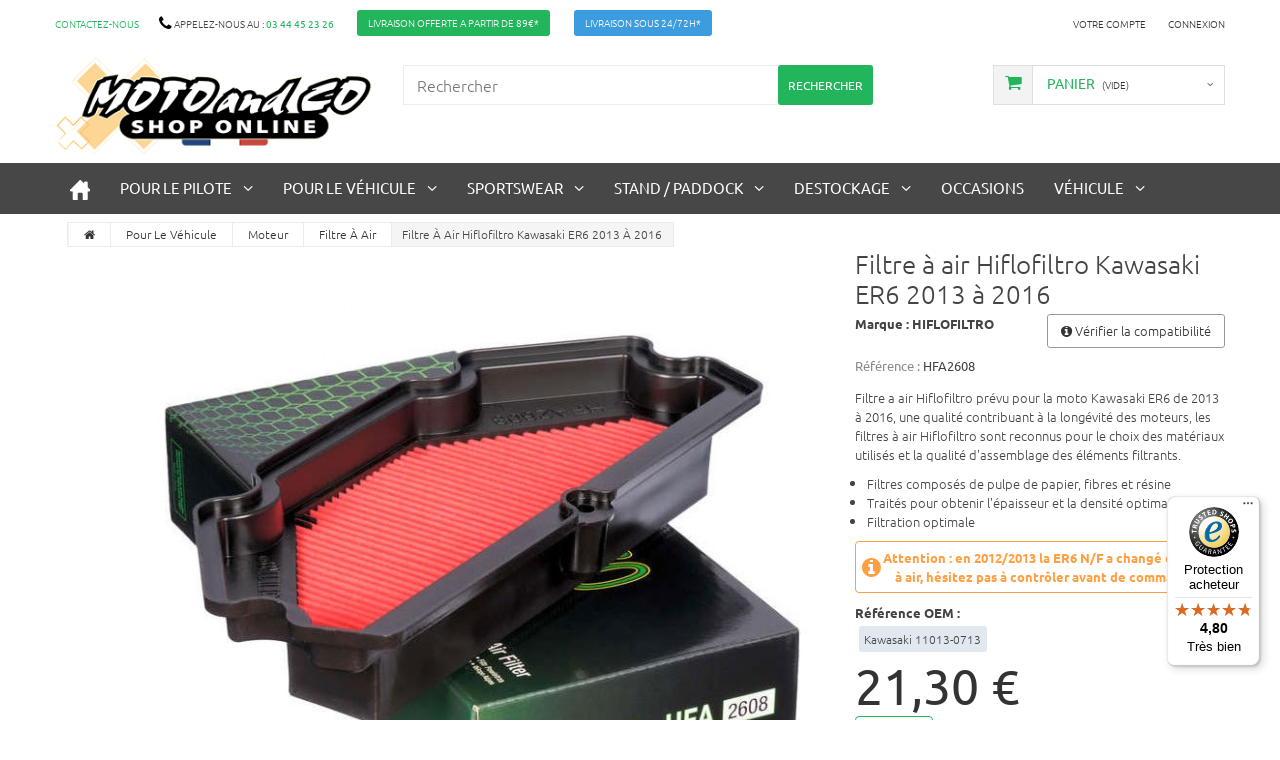

--- FILE ---
content_type: text/html; charset=utf-8
request_url: https://www.motoandco.fr/filtre-a-air/filtre-a-air-hiflofiltro-kawasaki-er6-2013-a-2016-1898.html
body_size: 20521
content:
<!DOCTYPE HTML> <!--[if lt IE 7]><html class="no-js lt-ie9 lt-ie8 lt-ie7" lang="fr"><![endif]--> <!--[if IE 7]><html class="no-js lt-ie9 lt-ie8 ie7" lang="fr"><![endif]--> <!--[if IE 8]><html class="no-js lt-ie9 ie8" lang="fr"><![endif]--> <!--[if gt IE 8]><html class="no-js ie9" lang="fr"><![endif]--><html lang="fr"><head><meta charset="UTF-8" /><title>Filtre à air Hiflofiltro Kawasaki ER6N ER6F 2013 à 2016</title><meta name="description" content="Filtre a air Hiflofiltro prévu pour la moto Kawasaki ER6 de 2013 à 2016, une qualité contribuant à la longévité des moteurs, les filtres à air Hiflofiltro sont reconnus pour le choix des matériaux utilisés et la qualité." /><meta name="generator" content="PrestaShop" /><meta name="robots" content="index,follow" /><meta name="viewport" content="width=device-width, minimum-scale=0.25, maximum-scale=1.0, initial-scale=1.0" /><meta name="mobile-web-app-capable" content="yes"><meta http-equiv="Cache-control" content="public" /><link rel="icon" type="image/vnd.microsoft.icon" href="/img/favicon.ico?1737453434" /><link rel="shortcut icon" type="image/x-icon" href="/img/favicon.ico?1737453434" /><link rel="stylesheet" href="https://www.motoandco.fr/themes/theme1157/cache/v_1842_3aed1b7fe61e04fbef501c1a4be1857b_all.css" media="all" /><link rel="stylesheet" href="https://www.motoandco.fr/themes/theme1157/cache/v_1842_8081243c42b59c427d933478be8d971a_print.css" media="print" /> <script type="text/javascript">var CUSTOMIZE_TEXTFIELD = 1;
var FancyboxI18nClose = 'Fermer';
var FancyboxI18nNext = 'Suivant';
var FancyboxI18nPrev = 'Pr&eacute;c&eacute;dent';
var PS_CATALOG_MODE = false;
var ajax_allowed = true;
var ajaxsearch = false;
var allowBuyWhenOutOfStock = true;
var attribute_anchor_separator = '-';
var attributesCombinations = [];
var availableLaterValue = 'Disponible';
var availableNowValue = 'En stock';
var baseDir = 'https://www.motoandco.fr/';
var baseUri = 'https://www.motoandco.fr/';
var blocksearch_type = 'top';
var ca_limit = '15';
var ca_scroll = '1';
var ca_url = 'https://www.motoandco.fr/module/cityautocomplete/autocompletion';
var contentOnly = false;
var currencyBlank = 1;
var currencyFormat = 2;
var currencyRate = 1;
var currencySign = '€';
var currentDate = '2026-01-21 07:16:28';
var customerGroupWithoutTax = false;
var customizationFields = false;
var customizationIdMessage = 'Personnalisation';
var default_eco_tax = 0;
var delete_txt = 'Supprimer';
var disable_city = '0';
var disable_country = '0';
var displayList = false;
var displayPrice = 0;
var doesntExist = 'Ce produit n\'est plus en stock';
var doesntExistNoMore = 'Ce produit n\'est plus en stock';
var doesntExistNoMoreBut = 'avec ces options mais reste disponible avec d\'autres options';
var ecotaxTax_rate = 0;
var fieldRequired = 'Veuillez remplir tous les champs, puis enregistrer votre personnalisation';
var freeProductTranslation = 'Offert !';
var freeShippingTranslation = 'Livraison gratuite !';
var generated_date = 1768976188;
var group_reduction = 0;
var idDefaultImage = 4589;
var id_lang = 1;
var id_product = 1898;
var img_dir = 'https://www.motoandco.fr/themes/theme1157/img/';
var img_prod_dir = 'https://www.motoandco.fr/img/p/';
var img_ps_dir = 'https://www.motoandco.fr/img/';
var instantsearch = false;
var isGuest = 0;
var isLogged = 0;
var isMobile = false;
var jolisearch = {"amb_joli_search_action":"https:\/\/www.motoandco.fr\/module\/ambjolisearch\/jolisearch","amb_joli_search_link":"https:\/\/www.motoandco.fr\/module\/ambjolisearch\/jolisearch","amb_joli_search_controller":"jolisearch","blocksearch_type":"top","show_cat_desc":0,"ga_acc":0,"id_lang":1,"url_rewriting":1,"use_autocomplete":1,"minwordlen":2,"l_products":"Nos produits","l_manufacturers":"Nos marques","l_categories":"Nos cat\u00e9gories","l_no_results_found":"Aucun produit ne correspond \u00e0 cette recherche","l_more_results":"Montrer tous les r\u00e9sultats \u00bb","ENT_QUOTES":3,"search_ssl":true,"self":"\/var\/www\/vhosts\/motoandco.fr\/www\/modules\/ambjolisearch","position":{"my":"left top","at":"left bottom","collision":"flipfit none"},"classes":"ps16","display_manufacturer":"1","display_category":null,"theme":"finder"};
var jqZoomEnabled = false;
var maxQuantityToAllowDisplayOfLastQuantityMessage = 0;
var minimalQuantity = 1;
var noTaxForThisProduct = false;
var oosHookJsCodeFunctions = [];
var page_name = 'product';
var placeholder_blocknewsletter = 'Saisissez votre adresse e-mail';
var priceDisplayMethod = 0;
var priceDisplayPrecision = 2;
var productAvailableForOrder = true;
var productBasePriceTaxExcl = 17.75;
var productBasePriceTaxExcluded = 17.75;
var productColumns = '1';
var productHasAttributes = false;
var productPrice = 21.3;
var productPriceTaxExcluded = 17.75;
var productPriceWithoutReduction = 21.3;
var productReference = '1097001';
var productShowPrice = true;
var productUnitPriceRatio = 0;
var product_fileButtonHtml = 'Ajouter';
var product_fileDefaultHtml = 'Aucun fichier sélectionné';
var product_specific_price = [];
var quantitiesDisplayAllowed = false;
var quantityAvailable = 0;
var quickView = false;
var reduction_percent = 0;
var reduction_price = 0;
var removingLinkText = 'supprimer cet article du panier';
var roundMode = 2;
var specific_currency = false;
var specific_price = 0;
var static_token = '365c4c50122b02d95b7b69060f06b65d';
var stock_management = 1;
var taxRate = 20;
var token = '365c4c50122b02d95b7b69060f06b65d';
var trustedshopseasyintegration_css = 'https://www.motoandco.fr/modules/trustedshopseasyintegration/views/css/front/front.1.1.5.css';
var uploading_in_progress = 'Envoi en cours, veuillez patienter...';
var usingSecureMode = true;</script> <script type="text/javascript" src="/js/jquery/jquery-1.11.0.min.js" ></script> <script type="text/javascript" src="/js/jquery/jquery-migrate-1.2.1.min.js" ></script> <script type="text/javascript" src="/js/jquery/plugins/jquery.easing.js" ></script> <script type="text/javascript" src="/js/tools.js" ></script> <script type="text/javascript" src="/themes/theme1157/js/global.js" ></script> <script type="text/javascript" src="/themes/theme1157/js/autoload/10-bootstrap.min.js" ></script> <script type="text/javascript" src="/themes/theme1157/js/autoload/14-device.min.js" ></script> <script type="text/javascript" src="/themes/theme1157/js/autoload/15-jquery.total-storage.min.js" ></script> <script type="text/javascript" src="/themes/theme1157/js/autoload/15-jquery.uniform-modified.js" ></script> <script type="text/javascript" src="/themes/theme1157/js/autoload/16-jquery.scrollmagic.min.js" ></script> <script type="text/javascript" src="/themes/theme1157/js/autoload/17-jquery.scrollmagic.debug.js" ></script> <script type="text/javascript" src="/themes/theme1157/js/autoload/18-TimelineMax.min.js" ></script> <script type="text/javascript" src="/modules/trustedshopseasyintegration/views/js/front/front.1.1.5.js" ></script> <script type="text/javascript" src="/js/jquery/plugins/fancybox/jquery.fancybox.js" ></script> <script type="text/javascript" src="/js/jquery/plugins/jquery.idTabs.js" ></script> <script type="text/javascript" src="/js/jquery/plugins/jquery.scrollTo.js" ></script> <script type="text/javascript" src="/js/jquery/plugins/jquery.serialScroll.js" ></script> <script type="text/javascript" src="/js/jquery/plugins/bxslider/jquery.bxslider.js" ></script> <script type="text/javascript" src="/themes/theme1157/js/product.js" ></script> <script type="text/javascript" src="/modules/socialsharing/js/socialsharing.js" ></script> <script type="text/javascript" src="/themes/theme1157/js/modules/blockcart/ajax-cart.js" ></script> <script type="text/javascript" src="/modules/ukoocompat/views/js/ukoocompat.js" ></script> <script type="text/javascript" src="/themes/theme1157/js/tools/treeManagement.js" ></script> <script type="text/javascript" src="/themes/theme1157/js/modules/blocknewsletter/blocknewsletter.js" ></script> <script type="text/javascript" src="/themes/theme1157/js/modules/crossselling/js/crossselling.js" ></script> <script type="text/javascript" src="/modules/tmproductlistgallery/js/front.js" ></script> <script type="text/javascript" src="/themes/theme1157/js/modules/blocktopmenu/js/hoverIntent.js" ></script> <script type="text/javascript" src="/themes/theme1157/js/modules/blocktopmenu/js/superfish-modified.js" ></script> <script type="text/javascript" src="/themes/theme1157/js/modules/blocktopmenu/js/blocktopmenu.js" ></script> <script type="text/javascript" src="/themes/theme1157/js/modules/mailalerts/mailalerts.js" ></script> <script type="text/javascript" src="/js/jquery/plugins/autocomplete/jquery.autocomplete.js" ></script> <script type="text/javascript" src="/modules/cityautocomplete/views/js/autocomplete.js" ></script> <script type="text/javascript" src="/modules/ambjolisearch/views/js/jquery/jquery-1.11.2.min.js" ></script> <script type="text/javascript" src="/modules/ambjolisearch/views/js/jquery/jquery-ui-1.9.2.custom.js" ></script> <script type="text/javascript" src="/modules/ambjolisearch/views/js/jquery/plugins/jquery.autocomplete.html.js" ></script> <script type="text/javascript" src="/modules/ambjolisearch/views/js/jquery/jquery-fix-compatibility.js" ></script> <script type="text/javascript" src="/modules/ambjolisearch/views/js/ambjolisearch.js" ></script> <script type="text/javascript" src="/modules/hicookielaw/views/js/front.js" ></script> <script type="text/javascript" src="/modules/hicookielaw/views/js/jquery.magnific-popup.min.js" ></script> <meta property="og:type" content="product" /><meta property="og:url" content="https://www.motoandco.fr/filtre-a-air/filtre-a-air-hiflofiltro-kawasaki-er6-2013-a-2016-1898.html" /><meta property="og:title" content="Filtre à air Hiflofiltro Kawasaki ER6N ER6F 2013 à 2016" /><meta property="og:site_name" content="MOTO AND CO" /><meta property="og:description" content="Filtre a air Hiflofiltro prévu pour la moto Kawasaki ER6 de 2013 à 2016, une qualité contribuant à la longévité des moteurs, les filtres à air Hiflofiltro sont reconnus pour le choix des matériaux utilisés et la qualité." /><meta property="og:image" content="https://www.motoandco.fr/4589-large_default/filtre-a-air-hiflofiltro-kawasaki-er6-2013-a-2016.jpg" /><meta property="product:pretax_price:amount" content="17.75" /><meta property="product:pretax_price:currency" content="EUR" /><meta property="product:price:amount" content="21.3" /><meta property="product:price:currency" content="EUR" /><meta property="product:weight:value" content="0.300000" /><meta property="product:weight:units" content="kg" /><script defer type="text/javascript">/* * * 2007-2024 PayPal * * NOTICE OF LICENSE * * This source file is subject to the Academic Free License (AFL 3.0) * that is bundled with this package in the file LICENSE.txt. * It is also available through the world-wide-web at this URL: * http://opensource.org/licenses/afl-3.0.php * If you did not receive a copy of the license and are unable to * obtain it through the world-wide-web, please send an email * to license@prestashop.com so we can send you a copy immediately. * * DISCLAIMER * * Do not edit or add to this file if you wish to upgrade PrestaShop to newer * versions in the future. If you wish to customize PrestaShop for your * needs please refer to http://www.prestashop.com for more information. * * @author 2007-2024 PayPal * @author 202 ecommerce <tech@202-ecommerce.com> * @copyright PayPal * @license http://opensource.org/licenses/osl-3.0.php Open Software License (OSL 3.0) * */function updateFormDatas() { var nb = $('#quantity_wanted').val(); var id = $('#idCombination').val();$('.paypal_payment_form input[name=quantity]').val(nb); $('.paypal_payment_form input[name=id_p_attr]').val(id); } $(document).ready( function() { var baseDirPP = baseDir.replace('http:', 'https:'); if($('#in_context_checkout_enabled').val() != 1) { $(document).on('click','#payment_paypal_express_checkout', function() { $('#paypal_payment_form_cart').submit(); return false; }); }var jquery_version = $.fn.jquery.split('.'); if(jquery_version[0]>=1 && jquery_version[1] >= 7) { $('body').on('submit',".paypal_payment_form", function () { updateFormDatas(); }); } else { $('.paypal_payment_form').live('submit', function () { updateFormDatas(); }); }function displayExpressCheckoutShortcut() { var id_product = $('input[name="id_product"]').val(); var id_product_attribute = $('input[name="id_product_attribute"]').val(); $.ajax({ type: "GET", url: baseDirPP+'/modules/paypal/express_checkout/ajax.php', data: { get_qty: "1", id_product: id_product, id_product_attribute: id_product_attribute }, cache: false, success: function(result) { if (result == '1') { $('#container_express_checkout').slideDown(); } else { $('#container_express_checkout').slideUp(); } return true; } }); }$('select[name^="group_"]').change(function () { setTimeout(function(){displayExpressCheckoutShortcut()}, 500); });$('.color_pick').click(function () { setTimeout(function(){displayExpressCheckoutShortcut()}, 500); });if($('body#product').length > 0) { setTimeout(function(){displayExpressCheckoutShortcut()}, 500); }var modulePath = 'modules/paypal'; var subFolder = '/integral_evolution';var fullPath = baseDirPP + modulePath + subFolder; var confirmTimer = false; if ($('form[target="hss_iframe"]').length == 0) { if ($('select[name^="group_"]').length > 0) displayExpressCheckoutShortcut(); return false; } else { checkOrder(); }function checkOrder() { if(confirmTimer == false) confirmTimer = setInterval(getOrdersCount, 1000); }});</script><script type="text/javascript">var checkCaptchaUrl ="/modules/eicaptcha/eicaptcha-ajax.php";
						var RecaptachKey = "6LdQMUoUAAAAAH4yAIQUi_VbFNYNUkiK0062jBIw";
						var RecaptchaTheme = "light";</script> <script src="https://www.google.com/recaptcha/api.js?onload=onloadCallback&render=explicit&hl=fr" async defer></script> <script type="text/javascript" src="/modules/eicaptcha//views/js/eicaptcha-modules.js"></script><script
                            src="https://integrations.etrusted.com/applications/widget.js/v2"
                            async=""
                            defer=""
                      ></script> <script>(function(w,d,s,l,i){w[l]=w[l]||[];w[l].push({'gtm.start':
            new Date().getTime(),event:'gtm.js'});var f=d.getElementsByTagName(s)[0],
            j=d.createElement(s),dl=l!='dataLayer'?'&l='+l:'';j.async=true;j.src=
            'https://www.googletagmanager.com/gtm.js?id='+i+dl;f.parentNode.insertBefore(j,f);
            })(window,document,'script','dataLayer','GTM-TRZ8T5T');</script> <script async defer type="text/javascript" src="https://cdn.cartsguru.io/72fa3ba4-5880-4f36-b899-72d45aaaf94d/c.js"></script> <script async defer type="text/javascript">// Prestashop 1.6.X.X
    if(typeof(ajaxCart) != 'undefined') {
      // override ajaxCart.updateCart function
      var ajaxCartUpdateCartFunc = ajaxCart.updateCart;
      ajaxCart.updateCart = function(jsonData) {
        ajaxCartUpdateCartFunc(jsonData);
        $.post('/index.php?fc=module&module=cartsguru&controller=ajax&method=getTracker&token=365c4c50122b02d95b7b69060f06b65d')
          .then((resp) => {
            document.querySelector('div#tracker').innerHTML = resp.tracker;
          }
        );
      }
    }
    // Prestashop 1.7.X.X
    else if(typeof(prestashop) != 'undefined') {
      prestashop.on(
        'updateCart',
        function (event) {
          $.post('/index.php?fc=module&module=cartsguru&controller=ajax&method=getTracker&token=365c4c50122b02d95b7b69060f06b65d')
            .then((resp) => {
              document.querySelector('div#tracker').innerHTML = resp.tracker;
            }
          );
        }
      );
    }</script> <div id="tracker" style="display:none;" hidden="hidden"></div><link rel="stylesheet" href="/themes/theme1157/css/google_ubuntu.css" media="all"> <script type="text/javascript" src="/themes/theme1157/js/lazysizes.min.js"></script>  <!--[if IE 8]> <script src="https://oss.maxcdn.com/libs/html5shiv/3.7.0/html5shiv.js"></script> <script src="https://oss.maxcdn.com/libs/respond.js/1.3.0/respond.min.js"></script> <![endif]--><meta name="facebook-domain-verification" content="xzuscetl9uvmkfcv7fud8itwpisxq7" /> <script type="text/javascript">window.addEventListener("load", (event) => {
					if (document.getElementById('hi-add-cookies').checked) {
						window.dataLayer = window.dataLayer || [];
							function gtag(){
								dataLayer.push(arguments);
							}
							gtag('consent', 'update', {
								'ad_storage':'granted',
								'analytics_storage':'granted',
								'ad_user_data':'granted',
								'ad_personalization':'granted',
								'ads_data_redaction':'granted',
						});
					}
				});</script> <script type="application/ld+json">{
				"@context": "http://schema.org",
				"@type": "Organization",
				"name": "Moto And Co",
				"url": "https://www.motoandco.fr/",
				"logo": "https://www.motoandco.fr/img/shopprep-logo-1461161894.jpg",
				"telephone": "+33344452326",
				"contactPoint": {
					"@type": "ContactPoint",
					"telephone": "+33344452326",
					"contactType": "customer service"
				},
				"address": {
					"@type": "PostalAddress",
					"streetAddress": "13 avenue rhin et danube",
					"addressLocality": "Allonne",
					"postalCode": "60000",
					"addressCountry": "FR"
				}
			}</script> </head><body id="product" class="product product-1898 product-filtre-a-air-hiflofiltro-kawasaki-er6-2013-a-2016 category-20 category-filtre-a-air hide-left-column hide-right-column lang_fr one-column"> <!--[if IE 8]><div style='clear:both;height:59px;padding:0 15px 0 15px;position:relative;z-index:10000;text-align:center;'><a href="//www.microsoft.com/windows/internet-explorer/default.aspx?ocid=ie6_countdown_bannercode"><img src="http://storage.ie6countdown.com/assets/100/images/banners/warning_bar_0000_us.jpg" border="0" height="42" width="820" alt="You are using an outdated browser. For a faster, safer browsing experience, upgrade for free today." /></a></div> <![endif]--><div id="page"><div class="header-container"> <header id="header"><div class="banner"><div class="container"><div class="row"></div></div></div><div class="nav"><div class="container"><div class="row"> <nav><div id="contact-link"> <a href="https://www.motoandco.fr/nous-contacter" title="Contactez-nous">Contactez-nous</a></div> <span class="shop-phone"> <i class="fa fa-phone"></i> Appelez-nous au : <strong>03 44 45 23 26</strong> </span><p style="float: left;padding: 4px 11px;margin-left: 2%;text-transform: uppercase;background: #23B55C;border-radius: 3px;"><a href="https://www.motoandco.fr/content/1-livraison" style="color: #FFF;">Livraison offerte a partir de 89€*</a></p><p style="float: left;padding: 4px 11px;margin-left: 2%;text-transform: uppercase;background: #3c9cdd;border-radius: 3px;"><a href="https://www.motoandco.fr/content/1-livraison" style="color: #FFF;">Livraison sous 24/72h*</a></p><div class="header_user_info"> <a class="login" href="https://www.motoandco.fr/mon-compte" rel="nofollow" title="Identifiez-vous"> Connexion </a></div><div class="header_user_info"> <a href="https://www.motoandco.fr/mon-compte" title="Voir mon compte client" rel="nofollow">Votre compte</a></div></nav></div></div></div><div><div class="container"><div class="row"><div id="header_logo"> <a href="https://www.motoandco.fr/" title="MOTO AND CO"> <img class="logo img-responsive" src="https://www.motoandco.fr/img/shopprep-logo-1461161894.jpg" alt="MOTO AND CO" width="349" height="106"/> </a></div><div class="cartBox clearfix"><div class="shopping_cart"> <a href="https://www.motoandco.fr/commande" title="Voir mon panier" rel="nofollow"> <b>Panier</b> <span class="ajax_cart_quantity unvisible">0</span> <span class="ajax_cart_product_txt unvisible">Produit</span> <span class="ajax_cart_product_txt_s unvisible">Produits</span> <span class="ajax_cart_total unvisible"> </span> <span class="ajax_cart_no_product">(vide)</span> </a><div class="cart_block block"><div class="block_content"><div class="cart_block_list"><p class="cart_block_no_products"> Aucun produit</p><div class="cart-prices"><div class="cart-prices-line first-line"> <span class="cart_block_shipping_cost ajax_cart_shipping_cost"> Livraison gratuite ! </span> <span> Livraison </span></div><div class="cart-prices-line last-line"> <span class="price cart_block_total ajax_block_cart_total">0,00 €</span> <span>Total</span></div></div><p class="cart-buttons"> <a id="button_order_cart" class="btn btn-default btn-sm icon-right" href="https://www.motoandco.fr/commande" title="Commander" rel="nofollow"> <span> Commander </span> </a></p></div></div></div></div></div><div id="layer_cart"><div class="clearfix"><div class="layer_cart_product col-xs-12 col-md-6"> <span class="cross" title="Fermer la fenêtre"></span><p class="titreh2"> <i class="fa fa-ok"></i> Produit ajouté au panier avec succès</p><div class="product-image-container layer_cart_img"></div><div class="layer_cart_product_info"> <span id="layer_cart_product_title" class="product-name"></span> <span id="layer_cart_product_attributes"></span><div> <strong class="dark">Quantité</strong> <span id="layer_cart_product_quantity"></span></div><div> <strong class="dark">Total</strong> <span id="layer_cart_product_price"></span></div></div></div><div class="layer_cart_cart col-xs-12 col-md-6"><p class="nbproduith2"> <span class="ajax_cart_product_txt_s unvisible"> Il y a <span class="ajax_cart_quantity">0</span> produits dans votre panier. </span> <span class="ajax_cart_product_txt "> Il y a 1 produit dans votre panier. </span></p><div class="layer_cart_row"> <strong class="dark"> Total produits TTC </strong> <span class="ajax_block_products_total"> </span></div><div class="layer_cart_row"> <strong class="dark"> Frais de port&nbsp;TTC </strong> <span class="ajax_cart_shipping_cost"> Livraison gratuite ! </span></div><div class="layer_cart_row"> <strong class="dark"> Total TTC </strong> <span class="ajax_block_cart_total"> </span></div><div class="button-container"> <span class="continue btn btn-default btn-md icon-left" title="Continuer mes achats"> <span> Continuer mes achats </span> </span> <a class="btn btn-default btn-md icon-right" href="https://www.motoandco.fr/commande" title="Commander" rel="nofollow"> <span> Commander </span> </a></div></div></div><div class="crossseling"></div></div><div class="layer_cart_overlay"></div><div id="search_block_top" class="col-sm-5 clearfix "><form id="searchbox" method="get" action="//www.motoandco.fr/recherche" > <input type="hidden" name="controller" value="search" /> <input type="hidden" name="orderby" value="position" /> <input type="hidden" name="orderway" value="desc" /> <input class="search_query form-control" type="text" id="search_query_top" name="search_query" placeholder="Rechercher" value="" /> <button type="submit" name="submit_search" class="btn btn-default button-search"> <span>Rechercher</span> </button></form></div><div id="block_top_menu" class="sf-contener clearfix col-lg-12"><div><div class="cat-title" style="text-align:center;">MENU</div><ul class="sf-menu clearfix menu-content nonborderbox"><li><a href="https://www.motoandco.fr/" title="Accueil"><img src="https://www.motoandco.fr/img/cms/home.png" alt="Accueil" /></a></li><li ><a href="https://www.motoandco.fr/pour-le-pilote-40.html" title="Pour le Pilote">Pour le Pilote</a><ul><li class="equip-cross"><a href="https://www.motoandco.fr/equipement-cross-41.html" title="Équipement Cross" style="font-size:19px;">Équipement Cross</a><ul><li class="cat_v_li"><a href="https://www.motoandco.fr/casque-cross-55.html" title="casque cross" class="cat_v casque-cross">casque</a><ul><li ><a href="https://www.motoandco.fr/accessoires-pour-casque-cross-452.html" title="Accessoires pour casque cross">Accessoires pour casque cross</a></li></ul></li><li class="cat_v_li"><a href="https://www.motoandco.fr/lunettes-cross-57.html" title="lunettes mx" class="cat_v lunettes-mx">lunettes mx</a><ul><li ><a href="https://www.motoandco.fr/accessoires-pour-lunette-282.html" title="Accessoires pour lunette">Accessoires pour lunette</a></li></ul></li><li class="cat_v_li"><a href="https://www.motoandco.fr/gants-cross-60.html" title="gants cross" class="cat_v gants-cross">gants</a></li><li class="cat_v_li"><a href="https://www.motoandco.fr/maillot-cross-93.html" title="maillot cross" class="cat_v maillot-cross">maillot</a></li><li class="cat_v_li"><a href="https://www.motoandco.fr/pantalon-cross-94.html" title="pantalon cross" class="cat_v pantalon-cross">pantalon</a></li><li class="cat_v_li"><a href="https://www.motoandco.fr/protection-cross-74.html" title="protection cross" class="cat_v protection-cross">protection</a></li><li class="cat_v_li"><a href="https://www.motoandco.fr/bottes-cross-50.html" title="bottes cross" class="cat_v bottes-cross">bottes</a><ul><li ><a href="https://www.motoandco.fr/accessoires-pour-bottes-448.html" title="Accessoires pour bottes">Accessoires pour bottes</a></li></ul></li><li class="cat_v_li"><a href="https://www.motoandco.fr/chaussettes-400.html" title="chaussettes MX" class="cat_v chaussettes-mx">chaussettes</a></li><li class="cat_v_li"><a href="https://www.motoandco.fr/veste-enduro-144.html" title="Veste Enduro" class="cat_v veste-enduro">Veste Enduro</a></li><li class="cat_v_li"><a href="https://www.motoandco.fr/bagagerie-mx-58.html" title="bagagerie MX" class="cat_v bagagerie-mx">bagagerie</a></li></li></ul></li><li class="equip-route"><a href="https://www.motoandco.fr/equipement-route-42.html" title="Équipement Route" style="font-size:19px;">Équipement Route</a><ul><li class="cat_v_li"><a href="https://www.motoandco.fr/casque-75.html" title="casque route" class="cat_v casque-route">casque</a><ul><li ><a href="https://www.motoandco.fr/accessoires-pour-casque-route-246.html" title="Accessoires pour casque route">Accessoires pour casque route</a></li><li ><a href="https://www.motoandco.fr/intercom-483.html" title="Intercom">Intercom</a><ul><li ><a href="https://www.motoandco.fr/accessoires-intercom-484.html" title="Accessoires Intercom">Accessoires Intercom</a></li></ul></li></ul></li><li class="cat_v_li"><a href="https://www.motoandco.fr/blouson-77.html" title="blouson route" class="cat_v blouson-route">blouson</a></li><li class="cat_v_li"><a href="https://www.motoandco.fr/gants-15.html" title="gants route" class="cat_v gants-route">gants</a></li><li class="cat_v_li"><a href="https://www.motoandco.fr/chaussure-79.html" title="chaussure / bottes route" class="cat_v chaussure-route">Baskets / Bottes</a></li><li class="cat_v_li"><a href="https://www.motoandco.fr/bagagerie-87.html" title="bagagerie route" class="cat_v bagagerie-route">bagagerie</a></li><li class="cat_v_li"><a href="https://www.motoandco.fr/froid-pluie-80.html" title="Protection Froid / Pluie" class="cat_v froid-pluie-route">Froid / Pluie</a></li><li class="cat_v_li"><a href="https://www.motoandco.fr/protection-269.html" title="Protection" class="cat_v protection-cross">protection</a></li><li class="cat_v_li"><a href="https://www.motoandco.fr/entretien-equipement-249.html" title="Entretien équipement route" class="cat_v ent-equip-route">Entretien équipement</a></li></ul></li></ul></li><li ><a href="https://www.motoandco.fr/pour-le-vehicule-18.html" title="Pour le Véhicule">Pour le Véhicule</a><ul><li ><a href="https://www.motoandco.fr/huile-entretien-52.html" title="Huile / Entretien">Huile / Entretien</a><ul><li ><a href="https://www.motoandco.fr/entretien-filtre-a-air-21.html" title="Entretien filtre à air">Entretien filtre à air</a></li><li ><a href="https://www.motoandco.fr/huile-de-transmission-69.html" title="Huile de transmission">Huile de transmission</a></li><li ><a href="https://www.motoandco.fr/huile-de-fourche-70.html" title="Huile de fourche">Huile de fourche</a></li><li ><a href="https://www.motoandco.fr/huile-moteur-53.html" title="Huile Moteur">Huile Moteur</a></li><li ><a href="https://www.motoandco.fr/kit-entretien-458.html" title="Kit entretien">Kit entretien</a></li><li ><a href="https://www.motoandco.fr/liquide-de-frein-hydraulique-67.html" title="Liquide de frein / Hydraulique">Liquide de frein / Hydraulique</a></li><li ><a href="https://www.motoandco.fr/liquide-de-refroidissement-160.html" title="Liquide de refroidissement">Liquide de refroidissement</a></li><li ><a href="https://www.motoandco.fr/produit-nettoyant-71.html" title="Nettoyage">Nettoyage</a></li><li ><a href="https://www.motoandco.fr/spray-chaine-121.html" title="Spray Chaine">Spray Chaine</a></li><li ><a href="https://www.motoandco.fr/pack-vidange-158.html" title="Pack Vidange">Pack Vidange</a></li><li ><a href="https://www.motoandco.fr/traitement-stabilisant-54.html" title="Traitement / Stabilisant">Traitement / Stabilisant</a></li><li ><a href="https://www.motoandco.fr/entretien-reservoir-250.html" title="Entretien réservoir">Entretien réservoir</a></li><li ><a href="https://www.motoandco.fr/graisse-mecanique-480.html" title="Graisse mécanique">Graisse mécanique</a></li></ul></li><li ><a href="https://www.motoandco.fr/partie-cycle-81.html" title="Partie Cycle">Partie Cycle</a><ul><li ><a href="https://www.motoandco.fr/amortisseurs-291.html" title="Amortisseurs">Amortisseurs</a></li><li ><a href="https://www.motoandco.fr/cable-252.html" title="Câble">Câble</a><ul><li ><a href="https://www.motoandco.fr/cable-de-compteur-254.html" title="Câble de compteur">Câble de compteur</a></li><li ><a href="https://www.motoandco.fr/cable-d-embrayage-251.html" title="Câble d'embrayage">Câble d'embrayage</a></li><li ><a href="https://www.motoandco.fr/cable-de-gaz-253.html" title="Câble de gaz">Câble de gaz</a></li></ul></li><li ><a href="https://www.motoandco.fr/chaine-de-transmission-173.html" title="Chaine de transmission">Chaine de transmission</a><ul><li ><a href="https://www.motoandco.fr/chaine-route-425.html" title="Chaine Route">Chaine Route</a></li><li ><a href="https://www.motoandco.fr/chaine-piste-426.html" title="Chaine Piste">Chaine Piste</a></li><li ><a href="https://www.motoandco.fr/chaine-tout-terrain-427.html" title="Chaine tout terrain">Chaine tout terrain</a></li><li ><a href="https://www.motoandco.fr/attache-428.html" title="Attache">Attache</a></li></ul></li><li ><a href="https://www.motoandco.fr/couronne-392.html" title="Couronne">Couronne</a></li><li ><a href="https://www.motoandco.fr/courroie-242.html" title="Courroie">Courroie</a></li><li ><a href="https://www.motoandco.fr/disque-de-frein-257.html" title="Disque de frein">Disque de frein</a></li><li ><a href="https://www.motoandco.fr/freinage-477.html" title="Freinage">Freinage</a><ul><li ><a href="https://www.motoandco.fr/kit-reparation-etrier-de-frein-478.html" title="Kit réparation étrier de frein">Kit réparation étrier de frein</a></li></ul></li><li ><a href="https://www.motoandco.fr/kit-chaine-19.html" title="Kit chaine">Kit chaine</a></li><li ><a href="https://www.motoandco.fr/kits-deco-396.html" title="Kits déco">Kits déco</a></li><li ><a href="https://www.motoandco.fr/kit-plastique-68.html" title="Kit plastique">Kit plastique</a></li><li ><a href="https://www.motoandco.fr/kit-roulement-309.html" title="Kit roulement">Kit roulement</a><ul><li ><a href="https://www.motoandco.fr/roue-235.html" title="Roue">Roue</a></li><li ><a href="https://www.motoandco.fr/colonne-de-direction-310.html" title="Colonne de direction">Colonne de direction</a></li></ul></li><li ><a href="https://www.motoandco.fr/kit-rabaissement-rehaussement-243.html" title="Kit rabaissement / rehaussement">Kit rabaissement / rehaussement</a></li><li ><a href="https://www.motoandco.fr/rayons-couvre-rayons-397.html" title="Rayons/ couvre rayons">Rayons/ couvre rayons</a></li><li ><a href="https://www.motoandco.fr/pignon-231.html" title="Pignon">Pignon</a></li><li ><a href="https://www.motoandco.fr/suspension-296.html" title="Suspension">Suspension</a><ul><li ><a href="https://www.motoandco.fr/joints-spi-de-fourche-211.html" title="Joints Spi de fourche">Joints Spi de fourche</a></li><li ><a href="https://www.motoandco.fr/kit-de-ressort-de-fourche-421.html" title="Kit de ressort de fourche">Kit de ressort de fourche</a></li><li ><a href="https://www.motoandco.fr/tube-de-fourche-297.html" title="Tube de fourche">Tube de fourche</a></li></ul></li><li ><a href="https://www.motoandco.fr/plaquette-de-frein-127.html" title="Plaquette de frein">Plaquette de frein</a></li><li ><a href="https://www.motoandco.fr/kit-reparation-de-maitre-cylindre-313.html" title="Kit réparation de maître-cylindre">Kit réparation de maître-cylindre</a></li><li ><a href="https://www.motoandco.fr/bouchon-de-carter-413.html" title="Bouchon de Carter">Bouchon de Carter</a></li><li ><a href="https://www.motoandco.fr/transmission-481.html" title="Transmission">Transmission</a><ul><li ><a href="https://www.motoandco.fr/cardan-479.html" title="Cardan">Cardan</a></li><li ><a href="https://www.motoandco.fr/soufflets-de-cardan-482.html" title="Soufflets de cardan">Soufflets de cardan</a></li></ul></li><li ><a href="https://www.motoandco.fr/te-de-fourche-414.html" title="Té de fourche">Té de fourche</a></li><li ><a href="https://www.motoandco.fr/ecrou-de-colonne-de-direction-415.html" title="Ecrou de colonne de direction ">Ecrou de colonne de direction </a></li><li ><a href="https://www.motoandco.fr/kit-depart-416.html" title="Kit départ">Kit départ</a></li><li ><a href="https://www.motoandco.fr/boitier-cdi-436.html" title="Boitier CDI">Boitier CDI</a></li><li ><a href="https://www.motoandco.fr/plus-468.html" title="plus">plus</a><ul><li ><a href="https://www.motoandco.fr/gripsters-469.html" title="Gripsters">Gripsters</a></li></ul></li></ul></li><li ><a href="https://www.motoandco.fr/moteur-83.html" title="Moteur">Moteur</a><ul><li ><a href="https://www.motoandco.fr/admission-233.html" title="Admission">Admission</a><ul><li ><a href="https://www.motoandco.fr/boite-a-clapets-450.html" title="Boîte à clapets">Boîte à clapets</a><ul><li ><a href="https://www.motoandco.fr/jeu-de-lamelles-de-clapet-474.html" title="Jeu de lamelles de clapet">Jeu de lamelles de clapet</a></li></ul></li><li ><a href="https://www.motoandco.fr/kit-pipe-d-admission-293.html" title="Kit pipe d'admission">Kit pipe d'admission</a></li><li ><a href="https://www.motoandco.fr/kit-reparation-carburateur-234.html" title="Kit réparation carburateur">Kit réparation carburateur</a></li><li ><a href="https://www.motoandco.fr/kit-reparation-robinet-d-essence-270.html" title="Kit réparation robinet d'essence">Kit réparation robinet d'essence</a></li><li ><a href="https://www.motoandco.fr/kit-reparation-pompe-a-essence-422.html" title="Kit réparation pompe a essence">Kit réparation pompe a essence</a></li><li ><a href="https://www.motoandco.fr/pompe-a-essence-454.html" title="Pompe à essence">Pompe à essence</a></li></ul></li><li ><a href="https://www.motoandco.fr/bouchon-joint-vidange-177.html" title="Bouchon / Joint vidange">Bouchon / Joint vidange</a></li><li ><a href="https://www.motoandco.fr/bougie-166.html" title="Bougie">Bougie</a></li><li ><a href="https://www.motoandco.fr/chaine-de-distribution-435.html" title="Chaine de distribution">Chaine de distribution</a></li><li ><a href="https://www.motoandco.fr/echappement-95.html" title="Échappement">Échappement</a></li><li ><a href="https://www.motoandco.fr/embiellage-475.html" title="Embiellage">Embiellage</a><ul><li ><a href="https://www.motoandco.fr/cage-a-aiguilles-418.html" title="Cage a aiguilles">Cage a aiguilles</a></li><li ><a href="https://www.motoandco.fr/kit-bielle-407.html" title="Kit Bielle">Kit Bielle</a></li><li ><a href="https://www.motoandco.fr/vilebrequin-434.html" title="Vilebrequin">Vilebrequin</a></li></ul></li><li ><a href="https://www.motoandco.fr/embrayage-212.html" title="Embrayage">Embrayage</a><ul><li ><a href="https://www.motoandco.fr/cloche-d-embrayage-268.html" title="Cloche d'embrayage">Cloche d'embrayage</a></li><li ><a href="https://www.motoandco.fr/couvercle-carter-213.html" title="Couvercle Carter">Couvercle Carter</a></li><li ><a href="https://www.motoandco.fr/disques-embrayage-314.html" title="Disques embrayage">Disques embrayage</a></li><li ><a href="https://www.motoandco.fr/embrayage-centrifuge-445.html" title="Embrayage centrifuge">Embrayage centrifuge</a></li><li ><a href="https://www.motoandco.fr/joint-de-carter-d-embrayage-247.html" title="Joint de carter d'embrayage">Joint de carter d'embrayage</a></li><li ><a href="https://www.motoandco.fr/kit-embrayage-248.html" title="Kit embrayage">Kit embrayage</a></li><li ><a href="https://www.motoandco.fr/kit-reparation-d-embrayage-438.html" title="Kit réparation d'embrayage">Kit réparation d'embrayage</a></li><li ><a href="https://www.motoandco.fr/ressort-d-embrayage-315.html" title="Ressort d'embrayage">Ressort d'embrayage</a></li></ul></li><li ><a href="https://www.motoandco.fr/filtre-a-air-20.html" title="Filtre à air">Filtre à air</a></li><li ><a href="https://www.motoandco.fr/filtre-a-huile-29.html" title="Filtre à huile">Filtre à huile</a></li><li ><a href="https://www.motoandco.fr/filtre-a-essence-318.html" title="Filtre à essence">Filtre à essence</a></li><li ><a href="https://www.motoandco.fr/joint-321.html" title="Joint">Joint</a><ul><li ><a href="https://www.motoandco.fr/joint-dallumage-467.html" title="Joint d’allumage">Joint d’allumage</a></li><li ><a href="https://www.motoandco.fr/joint-de-culasse-464.html" title="Joint de culasse">Joint de culasse</a></li><li ><a href="https://www.motoandco.fr/joint-de-couvre-soupape-466.html" title="Joint de couvre-soupape">Joint de couvre-soupape</a></li><li ><a href="https://www.motoandco.fr/joint-d-embase-de-cylindre-465.html" title="Joint d'embase de cylindre">Joint d'embase de cylindre</a></li><li ><a href="https://www.motoandco.fr/joint-d-echappements-451.html" title="Joint d'échappements ">Joint d'échappements </a></li><li ><a href="https://www.motoandco.fr/kit-joints-haut-moteur-463.html" title="Kit joints haut moteur">Kit joints haut moteur</a></li></ul></li><li ><a href="https://www.motoandco.fr/haut-moteur-284.html" title="Haut Moteur">Haut Moteur</a><ul><li ><a href="https://www.motoandco.fr/kit-pistons-285.html" title="Kit pistons">Kit pistons</a></li><li ><a href="https://www.motoandco.fr/kit-cylindre-408.html" title="Kit Cylindre">Kit Cylindre</a></li><li ><a href="https://www.motoandco.fr/piston-453.html" title="Piston">Piston</a></li></ul></li><li ><a href="https://www.motoandco.fr/refroidissement-281.html" title="Refroidissement">Refroidissement</a><ul><li ><a href="https://www.motoandco.fr/durites-de-radiateur-294.html" title="Durites de radiateur">Durites de radiateur</a></li><li ><a href="https://www.motoandco.fr/kit-reparation-pompe-a-eau-473.html" title="Kit réparation pompe à eau">Kit réparation pompe à eau</a></li><li ><a href="https://www.motoandco.fr/radiateur-295.html" title="Radiateur">Radiateur</a></li></ul></li><li ><a href="https://www.motoandco.fr/joints-bas-moteur-417.html" title="Joints bas moteur">Joints bas moteur</a></li><li ><a href="https://www.motoandco.fr/bouchon-de-radiateur-419.html" title="Bouchon de radiateur">Bouchon de radiateur</a></li><li ><a href="https://www.motoandco.fr/variateur-442.html" title="Variateur">Variateur</a><ul><li ><a href="https://www.motoandco.fr/galets-461.html" title="Galets">Galets</a></li><li ><a href="https://www.motoandco.fr/guides-variateur-455.html" title="Guides variateur">Guides variateur</a></li></ul></li></ul></li><li ><a href="https://www.motoandco.fr/accessoires-moto-82.html" title="Accessoires Moto">Accessoires Moto</a><ul><li ><a href="https://www.motoandco.fr/bagagerie-moto-238.html" title="Bagagerie Moto">Bagagerie Moto</a><ul><li ><a href="https://www.motoandco.fr/sacoche-de-reservoir-236.html" title="Sacoche de réservoir">Sacoche de réservoir</a></li><li ><a href="https://www.motoandco.fr/support-et-kit-montage-239.html" title="Support et kit montage">Support et kit montage</a></li><li ><a href="https://www.motoandco.fr/sacoche-laterales-240.html" title="Sacoche latérales">Sacoche latérales</a></li><li ><a href="https://www.motoandco.fr/top-case-317.html" title="Top case">Top case</a></li></ul></li><li ><a href="https://www.motoandco.fr/bequille-237.html" title="Béquille">Béquille</a></li><li ><a href="https://www.motoandco.fr/bulle-pare-brise-272.html" title="Bulle / Pare-brise">Bulle / Pare-brise</a></li><li ><a href="https://www.motoandco.fr/cache-orifice-retroviseur-244.html" title="Cache Orifice Retroviseur">Cache Orifice Retroviseur</a></li><li ><a href="https://www.motoandco.fr/cache-orifice-repose-pieds-165.html" title="Cache Orifice Repose Pieds">Cache Orifice Repose Pieds</a></li><li ><a href="https://www.motoandco.fr/clignotant-102.html" title="Clignotant">Clignotant</a><ul><li ><a href="https://www.motoandco.fr/resistance-centrale-clignotante-439.html" title="Résistance / Centrale clignotante">Résistance / Centrale clignotante</a></li><li ><a href="https://www.motoandco.fr/clignotant-type-origine-440.html" title="Clignotant Type Origine">Clignotant Type Origine</a></li><li ><a href="https://www.motoandco.fr/clignotant-universel-441.html" title="Clignotant Universel">Clignotant Universel</a></li></ul></li><li ><a href="https://www.motoandco.fr/eclairage-169.html" title="Éclairage">Éclairage</a><ul><li ><a href="https://www.motoandco.fr/eclairage-auxiliaire-311.html" title="Éclairage auxiliaire">Éclairage auxiliaire</a></li><li ><a href="https://www.motoandco.fr/feu-avant-447.html" title="Feu avant">Feu avant</a></li></ul></li><li ><a href="https://www.motoandco.fr/poignee-de-reservoir-78.html" title="Poignée de réservoir">Poignée de réservoir</a></li><li ><a href="https://www.motoandco.fr/protection-moto-149.html" title="Protection Moto">Protection Moto</a></li><li ><a href="https://www.motoandco.fr/protection-de-phare-245.html" title="Protection de phare">Protection de phare</a></li><li ><a href="https://www.motoandco.fr/protection-radiateur-122.html" title="Protection Radiateur">Protection Radiateur</a></li><li ><a href="https://www.motoandco.fr/support-de-plaque-123.html" title="Support de plaque">Support de plaque</a></li><li ><a href="https://www.motoandco.fr/stickers-156.html" title="Stickers">Stickers</a></li><li ><a href="https://www.motoandco.fr/housse-de-selle-394.html" title="Housse de selle">Housse de selle</a></li><li ><a href="https://www.motoandco.fr/patin-de-bequille-302.html" title="Patin de béquille">Patin de béquille</a></li><li ><a href="https://www.motoandco.fr/compteur-d-heures-303.html" title="Compteur d'heures">Compteur d'heures</a></li><li ><a href="https://www.motoandco.fr/repose-pieds-308.html" title="Repose-pieds">Repose-pieds</a></li><li ><a href="https://www.motoandco.fr/kit-habillage-393.html" title="kit habillage">kit habillage</a></li><li ><a href="https://www.motoandco.fr/nerf-bars-quad-402.html" title="Nerf-Bars quad">Nerf-Bars quad</a></li><li ><a href="https://www.motoandco.fr/protection-quad-403.html" title="Protection quad">Protection quad</a></li><li ><a href="https://www.motoandco.fr/treuil-431.html" title="Treuil">Treuil</a></li><li ><a href="https://www.motoandco.fr/attelage-432.html" title="Attelage">Attelage</a></li><li ><a href="https://www.motoandco.fr/coffre-quad-437.html" title="Coffre Quad">Coffre Quad</a></li></ul></li><li ><a href="https://www.motoandco.fr/guidon-commande-241.html" title="Guidon & Commande">Guidon & Commande</a><ul><li ><a href="https://www.motoandco.fr/coupe-circuit-446.html" title="Coupe-circuit">Coupe-circuit</a></li><li ><a href="https://www.motoandco.fr/durite-de-frein-et-embrayage-472.html" title="Durite de frein et embrayage">Durite de frein et embrayage</a></li><li ><a href="https://www.motoandco.fr/embouts-de-guidon-103.html" title="Embouts de guidon">Embouts de guidon</a></li><li ><a href="https://www.motoandco.fr/guidon-117.html" title="Guidon">Guidon</a></li><li ><a href="https://www.motoandco.fr/levier-frein-embrayage-128.html" title="Levier Frein / Embrayage">Levier Frein / Embrayage</a></li><li ><a href="https://www.motoandco.fr/maitre-cylindre-462.html" title="Maître-cylindre">Maître-cylindre</a></li><li ><a href="https://www.motoandco.fr/mousse-de-guidon-283.html" title="Mousse de guidon">Mousse de guidon</a></li><li ><a href="https://www.motoandco.fr/pedale-de-frein-470.html" title="Pédale de frein">Pédale de frein</a></li><li ><a href="https://www.motoandco.fr/poignee-de-gaz-420.html" title="Poignée de gaz">Poignée de gaz</a></li><li ><a href="https://www.motoandco.fr/retroviseur-229.html" title="Rétroviseur">Rétroviseur</a><ul><li ><a href="https://www.motoandco.fr/accessoires-retroviseur-456.html" title="Accessoires rétroviseur">Accessoires rétroviseur</a></li></ul></li><li ><a href="https://www.motoandco.fr/revetements-poignees-guidon-115.html" title="Revêtements / Poignées guidon">Revêtements / Poignées guidon</a></li><li ><a href="https://www.motoandco.fr/selecteur-vitesse-120.html" title="Sélecteur">Sélecteur</a></li><li ><a href="https://www.motoandco.fr/support-telephone-gps-174.html" title="Support Téléphone / GPS">Support Téléphone / GPS</a></li></ul></li><li ><a href="https://www.motoandco.fr/pieces-electrique-141.html" title="Pièces électrique">Pièces électrique</a><ul><li ><a href="https://www.motoandco.fr/ampoule-232.html" title="Ampoule">Ampoule</a></li><li ><a href="https://www.motoandco.fr/batterie-148.html" title="Batterie">Batterie</a></li><li ><a href="https://www.motoandco.fr/bobine-d-allumage-255.html" title="Bobine d'allumage">Bobine d'allumage</a></li><li ><a href="https://www.motoandco.fr/contacteur-a-cle-271.html" title="Contacteur à clé">Contacteur à clé</a></li><li ><a href="https://www.motoandco.fr/contacteur-de-point-mort-424.html" title="Contacteur de point mort">Contacteur de point mort</a></li><li ><a href="https://www.motoandco.fr/contacteur-de-temperature-423.html" title="Contacteur de température">Contacteur de température</a></li><li ><a href="https://www.motoandco.fr/demarreur-405.html" title="Démarreur">Démarreur</a></li><li ><a href="https://www.motoandco.fr/anti-parasite-430.html" title="Anti-parasite">Anti-parasite</a></li><li ><a href="https://www.motoandco.fr/stator-449.html" title="Stator">Stator</a></li></ul></li><li ><a href="https://www.motoandco.fr/pneumatique-161.html" title="Pneumatique">Pneumatique</a><ul><li ><a href="https://www.motoandco.fr/chambre-a-air-273.html" title="Chambre à air">Chambre à air</a></li></ul></li></ul></li><li ><a href="https://www.motoandco.fr/sportswear-moto-14.html" title="Sportswear">Sportswear</a><ul><li class="cat_v_sp"><a href="https://www.motoandco.fr/accessoires-28.html" title="Accessoires" class="cat_v sp-accessoires">Accessoires</a></li><li class="cat_v_sp"><a href="https://www.motoandco.fr/mug-tasse-96.html" title="Mug / Tasse" class="cat_v sp-mug-tasse">Mug / Tasse</a></li><li class="cat_v_sp"><a href="https://www.motoandco.fr/casquette-bonnet-89.html" title="Casquette / bonnet" class="cat_v sp-casquette-bonnet">Casquette / bonnet</a><ul></li></li></li></ul></li><li class="cat_v_sp"><a href="https://www.motoandco.fr/chaussure-84.html" title="Chaussure" class="cat_v sp-chaussure">Chaussure</a></li><li class="cat_v_sp"><a href="https://www.motoandco.fr/pantalon-short-88.html" title="Pantalon / Short" class="cat_v sp-pantalon / short">Pantalon / Short</a><ul></li></li></li></ul></li><li class="cat_v_sp"><a href="https://www.motoandco.fr/polo-chemise-24.html" title="Polo / Chemise" class="cat_v sp-polo / chemise">Polo / Chemise</a></li><li class="cat_v_sp"><a href="https://www.motoandco.fr/sweat-pull-90.html" title="Sweat / Pull" class="cat_v sp-sweat-pull">Sweat / Pull</a><ul></li></li></li></ul></li><li class="cat_v_sp"><a href="https://www.motoandco.fr/tee-shirt-91.html" title="Tee shirt" class="cat_v sp-tee-shirt">Tee shirt</a><ul></li></li></li></ul></li><li class="cat_v_sp"><a href="https://www.motoandco.fr/veste-blouson-92.html" title="Veste / Blouson" class="cat_v sp-blouson">Veste / Blouson</a><ul></li></li></li></ul></li><li class="cat_v_sp"><a href="https://www.motoandco.fr/bagagerie-59.html" title="Bagagerie" class="cat_v sp-bagagerie">Bagagerie</a></li><li class="cat_v_sp"><a href="https://www.motoandco.fr/accessoires-bebe-97.html" title="Bébé" class="cat_v sp-bebe">Bébé</a></li><li class="cat_v_sp"><a href="https://www.motoandco.fr/jouet-maquette-98.html" title="Jouet / Maquette" class="cat_v sp-jouet-maquette">Jouet / Maquette</a></li><div style="clear: left;"> <a href="https://www.motoandco.fr/sportswear-moto-14.html#/marque-kawasaki" class="menu_sportswear_marque" style="background:#8BB837;" title="Tous les vêtements de la marque Kawasaki"><p>Kawasaki</p></a> <a href="https://www.motoandco.fr/sportswear-moto-14.html#/marque-ktm" class="menu_sportswear_marque" style="background:#EE7C3E;" title="Tous les vêtements de la marque KTM"><p>ktm</p></a> <a href="https://www.motoandco.fr/sportswear-moto-14.html#/marque-husqvarna" class="menu_sportswear_marque" style="background:#305893;" title="Tous les vêtements de la marque Husqvarna"><p>Husqvarna</p></a> <a href="https://www.motoandco.fr/sportswear-moto-14.html#/marque-fox" class="menu_sportswear_marque" style="background:#FFF; color:#222; border:1px solid #222;" title="Tous les vêtements de la marque FOX"><p>FOX</p></a> <a href="https://www.motoandco.fr/sportswear-moto-14.html#/marque-alpinestars" class="menu_sportswear_marque" style="background:#C80A30;" title="Tous les vêtements de la marque Alpinestars"><p>alpinestars</p></a> <a href="https://www.motoandco.fr/sportswear-moto-14.html#/marque-vr46" class="menu_sportswear_marque" style="background:#ffff60; color:#000;" title="Tous les vêtements de Valentino Rossi"><p>Vr 46</p></a> <a href="https://www.motoandco.fr/sportswear-moto-14.html#/marque-moto_and_co" class="menu_sportswear_marque" style="background:#FDD594; color:#000; font-weight: 600;" title="Tous les vêtements de la marque Moto And Co"><p>Moto And Co</p></a></div></ul></li><li ><a href="https://www.motoandco.fr/stand-paddock-72.html" title="STAND / PADDOCK">STAND / PADDOCK</a><ul><li class="cat_v_sp"><a href="https://www.motoandco.fr/bequille-d-atelier-73.html" title="Béquille d'atelier" class="cat_v bequille-atelier">Béquille d'atelier</a></li><li class="cat_v_sp"><a href="https://www.motoandco.fr/bidon-jerrican-48.html" title="Bidon / Jerrican" class="cat_v jerrican">Bidon / Jerrican</a></li><li class="cat_v_sp"><a href="https://www.motoandco.fr/antivol-118.html" title="Antivol" class="cat_v antivol">Antivol</a></li><li class="cat_v_sp"><a href="https://www.motoandco.fr/tonnelle-126.html" title="Tonnelle" class="cat_v tonnelle">Tonnelle</a></li><li class="cat_v_sp"><a href="https://www.motoandco.fr/outils-143.html" title="Outils" class="cat_v outils-mains">Outils</a><ul><li ><a href="https://www.motoandco.fr/bac-de-vidange-260.html" title="Bac de vidange">Bac de vidange</a></li><li ><a href="https://www.motoandco.fr/cle-a-bougie-258.html" title="Clé à bougie">Clé à bougie</a></li><li ><a href="https://www.motoandco.fr/cle-a-filtre-259.html" title="Clé à filtre">Clé à filtre</a></li><li ><a href="https://www.motoandco.fr/lavage-261.html" title="Lavage">Lavage</a></li><li ><a href="https://www.motoandco.fr/pince-a-riveter-264.html" title="Pince à riveter">Pince à riveter</a></li><li ><a href="https://www.motoandco.fr/pour-frein-265.html" title="Pour Frein">Pour Frein</a></li><li ><a href="https://www.motoandco.fr/pour-chaine-263.html" title="Pour chaine">Pour chaine</a></li><li ><a href="https://www.motoandco.fr/pour-rayons-404.html" title="Pour Rayons">Pour Rayons</a></li><li ><a href="https://www.motoandco.fr/pression-des-pneus-262.html" title="Pression des pneus">Pression des pneus</a></li><li ><a href="https://www.motoandco.fr/pour-fourche-323.html" title="Pour fourche">Pour fourche</a></li><li ><a href="https://www.motoandco.fr/carburation-injection-399.html" title="Carburation & injection ">Carburation & injection </a></li></ul></li><li ><a href="https://www.motoandco.fr/couvertures-chauffantes-168.html" title="Couvertures Chauffantes">Couvertures Chauffantes</a></li><li ><a href="https://www.motoandco.fr/chargeur-batterie-176.html" title="Chargeur de Batterie">Chargeur de Batterie</a><ul><li ><a href="https://www.motoandco.fr/accessoires-444.html" title="Accessoires">Accessoires</a></li></ul></li><li ><a href="https://www.motoandco.fr/housse-de-protection-227.html" title="Housse de protection">Housse de protection</a></li><li ><a href="https://www.motoandco.fr/sangles-274.html" title="Sangles">Sangles</a></li><li ><a href="https://www.motoandco.fr/scotch-us-299.html" title="Scotch US">Scotch US</a></li><li ><a href="https://www.motoandco.fr/tapis-chaise-292.html" title="Tapis / chaise">Tapis / chaise</a></li><li ><a href="https://www.motoandco.fr/bloque-roues-307.html" title="Bloque Roues">Bloque Roues</a></li><li ><a href="https://www.motoandco.fr/colle-320.html" title="Colle">Colle</a></li><li ><a href="https://www.motoandco.fr/panneautage-398.html" title="Panneautage">Panneautage</a></li></ul></li><li ><a href="https://www.motoandco.fr/destockage-64.html" title="Destockage">Destockage</a><ul><li ><a href="https://www.motoandco.fr/equipement-route-destockage-111.html" title="Equipement Route">Equipement Route</a><ul><li ><a href="https://www.motoandco.fr/casque-route-destockage-112.html" title="Casque">Casque</a></li><li ><a href="https://www.motoandco.fr/chaussure-moto-destockage-113.html" title="Chaussure">Chaussure</a></li><li ><a href="https://www.motoandco.fr/blouson-destockage-155.html" title="Blouson">Blouson</a></li></ul></li><li ><a href="https://www.motoandco.fr/equipement-cross-destockage-99.html" title="Equipement Cross">Equipement Cross</a><ul><li ><a href="https://www.motoandco.fr/casque-cross-destockage-100.html" title="Casque">Casque</a></li><li ><a href="https://www.motoandco.fr/destockage-veste-enduro-145.html" title="Veste Enduro">Veste Enduro</a></li><li ><a href="https://www.motoandco.fr/bottes-mx-159.html" title="Bottes MX">Bottes MX</a></li><li ><a href="https://www.motoandco.fr/tenue-complete-401.html" title="Tenue complète">Tenue complète</a></li></ul></li><li ><a href="https://www.motoandco.fr/pieces-detachees-65.html" title="Pièces Détachées">Pièces Détachées</a><ul><li ><a href="https://www.motoandco.fr/moto-cross-66.html" title="Moto Cross">Moto Cross</a></li><li ><a href="https://www.motoandco.fr/destockage-moto-route-104.html" title="Moto Route">Moto Route</a></li><li ><a href="https://www.motoandco.fr/destockage-pieces-quad-105.html" title="Quad">Quad</a></li></ul></li><li ><a href="https://www.motoandco.fr/destockage-sportswear-106.html" title="Sportswear">Sportswear</a><ul><li ><a href="https://www.motoandco.fr/destockage-accessoires-sportswear-224.html" title="Accessoires">Accessoires</a></li><li ><a href="https://www.motoandco.fr/destockage-tee-shirt-107.html" title="Tee Shirt">Tee Shirt</a></li><li ><a href="https://www.motoandco.fr/polo-destockage-108.html" title="Polo">Polo</a></li><li ><a href="https://www.motoandco.fr/sweat-pull-225.html" title="Sweat / Pull">Sweat / Pull</a></li><li ><a href="https://www.motoandco.fr/destockage-veste-blouson-109.html" title="Veste / Blouson">Veste / Blouson</a></li><li ><a href="https://www.motoandco.fr/bagagerie-destockage-110.html" title="Bagagerie">Bagagerie</a></li></ul></li><li ><a href="https://www.motoandco.fr/motul-171.html" title="MOTUL">MOTUL</a></li><li ><a href="https://www.motoandco.fr/bric-a-brac-256.html" title="Bric à brac">Bric à brac</a></li><li ><a href="https://www.motoandco.fr/destockage-husqvarna-178.html" title="Destockage Husqvarna">Destockage Husqvarna</a></li><li ><a href="https://www.motoandco.fr/destockage-yamaha-316.html" title="Destockage Yamaha">Destockage Yamaha</a></li><li ><a href="https://www.motoandco.fr/destockage-suzuki-443.html" title="Destockage Suzuki">Destockage Suzuki</a></li><li ><a href="https://www.motoandco.fr/commande-en-gros-457.html" title="Commande en gros">Commande en gros</a></li></ul></li><li><a href="https://www.motoandco.fr/content/12-occasions" title="Occasions">Occasions</a></li><li ><a href="https://www.motoandco.fr/vehicule-17.html" title="Véhicule">Véhicule</a><ul><div id="onglet_vehicule"><p class="titre">Recherche par cylindrée</p> <a href="https://www.motoandco.fr/50-cm3-116.html"><div class="bouton_vehicule">50 cm<sup>3</sup></div></a> <a href="https://www.motoandco.fr/125-cm3-179.html"><div class="bouton_vehicule">125 cm<sup>3</sup></div></a> <a href="https://www.motoandco.fr/plus-125-cm3-180.html"><div class="bouton_vehicule">+125 cm<sup>3</sup></div></a> <a href="https://www.motoandco.fr/moto-electrique-223.html"><div class="bouton_vehicule" style="background:#48dbfb; color:#FFF;"><i class="fa fa-bolt"></i> Électrique <i class="fa fa-bolt"></i></div></a></div><div id="onglet_vehicule_marque"><p class="titre">Recherche par marque</p> <a href="https://www.motoandco.fr/fantic-129.html"><img class="lazyload" data-src="https://www.motoandco.fr/img/marque/vehicule/fantic.png" title="Fantic" alt="Fantic" /></a> <a href="https://www.motoandco.fr/kymco-188.html"><img class="lazyload" data-src="https://www.motoandco.fr/img/marque/vehicule/kymco.png" title="Kymco" alt="Kymco" /></a> <a href="https://www.motoandco.fr/peugeot-170.html"><img class="lazyload" data-src="https://www.motoandco.fr/img/marque/vehicule/peugeot.png" title="Peugeot" alt="Peugeot" /></a> <a href="https://www.motoandco.fr/rieju-189.html"><img class="lazyload" data-src="https://www.motoandco.fr/img/marque/vehicule/rieju.png" title="Rieju" alt="Rieju" /></a> <a href="https://www.motoandco.fr/sherco-215.html"><img class="lazyload" data-src="https://www.motoandco.fr/img/marque/vehicule/sherco.png" title="Sherco" alt="Sherco" /></a> <a href="https://www.motoandco.fr/vehicule-17.html#/marque-ycf/type-dirt"><img class="lazyload" data-src="https://www.motoandco.fr/img/marque/vehicule/ycf.png" title="YCF" alt="YCF" /></a> <a href="https://www.motoandco.fr/kove-459.html"><img class="lazyload" data-src="https://www.motoandco.fr/img/marque/vehicule/kove.png" title="KOVE" alt="KOVE" /></a> <a href="https://www.motoandco.fr/macbor-460.html"><img class="lazyload" data-src="https://www.motoandco.fr/img/marque/vehicule/macbor.png" title="MACBOR" alt="MACBOR" /></a> <a href="https://www.motoandco.fr/qj-motor-471.html"><img class="lazyload" data-src="https://www.motoandco.fr/img/marque/vehicule/qj-motor.png" title="QJ MOTOR" alt="QJ MOTOR" /></a> <a href="https://www.motoandco.fr/vehicule-17.html#/marque-inspyre"><img class="lazyload" data-src="https://www.motoandco.fr/img/marque/vehicule/inspyre.png" title="inspyre" alt="inspyre" /></a> <a href="https://www.motoandco.fr/vehicule-17.html#/marque-meybo"><img class="lazyload" data-src="https://www.motoandco.fr/img/marque/vehicule/meybo.png" title="meybo" alt="meybo" /></a></div><div id="onglet_vehicule_type"><p class="titre" style="margin-bottom: 17px;">Recherche par type</p> <a href="https://www.motoandco.fr/vehicule-17.html#/type-route"><div class="bouton_vehicule">Moto Route</div></a> <a href="https://www.motoandco.fr/vehicule-17.html#/type-cross" class="hidden"><div class="bouton_vehicule">Moto Cross</div></a> <a href="https://www.motoandco.fr/vehicule-17.html#/type-enduro" class="hidden"><div class="bouton_vehicule">Moto Enduro</div></a> <a href="https://www.motoandco.fr/vehicule-17.html#/type-dirt"><div class="bouton_vehicule">Dirt</div></a> <a href="https://www.motoandco.fr/vehicule-17.html#/type-moto_a_boite-scooter"><div class="bouton_vehicule">Scooter / 50 à boite</div></a> <a href="https://www.motoandco.fr/vehicule-17.html#/type-maxi_scooter"><div class="bouton_vehicule">Maxi Scooter</div></a> <a href="https://www.motoandco.fr/vehicule-17.html#/type-scooter_3_roues"><div class="bouton_vehicule">Scooter 3 roues</div></a> <a href="https://www.motoandco.fr/quad-228.html"><div class="bouton_vehicule">Quad</div></a> <a href="https://www.motoandco.fr/bmx-draisienne-16.html"><div class="bouton_vehicule">BMX / Draisienne</div></a></div><div style="clear:left;"></div></li></li></li></li></li></li><ul></li></li></li></ul></li><ul></li></li></li></ul></li><ul></li></li></li></ul></li><ul></li></li></ul></li><ul></li></li></ul></li><ul></li><li ><a href="https://www.motoandco.fr/125-cm3-218.html" title="125 cm3">125 cm3</a></li><li ><a href="https://www.motoandco.fr/-125-cm3-300.html" title="+125 cm3">+125 cm3</a></li></ul></li></li></li></li></li></ul></li></ul></div></div></div></div></div> </header><div id="top_column"><noscript><iframe src="https://www.googletagmanager.com/ns.html?id=GTM-TRZ8T5T" height="0" width="0" style="display:none;visibility:hidden"></iframe></noscript></div></div><div class="columns-container"><div id="columns" class="container"><ol class="breadcrumb" itemscope itemtype="http://schema.org/BreadcrumbList"><li itemprop="itemListElement" itemscope itemtype="http://schema.org/ListItem"> <a href="https://www.motoandco.fr/" title="Home Page" itemprop="item"> <i class="fa fa-home"></i><span itemprop="name" style="display:none;">Accueil</span> </a><meta itemprop="position" content="1" /></li><li itemprop="itemListElement" itemscope itemtype="http://schema.org/ListItem"> <a href="https://www.motoandco.fr/pour-le-vehicule-18.html" itemprop="item"> <span itemprop="name">Pour le V&eacute;hicule</span> </a><meta itemprop="position" content="2" /></li><li itemprop="itemListElement" itemscope itemtype="http://schema.org/ListItem"> <a href="https://www.motoandco.fr/moteur-83.html" itemprop="item"> <span itemprop="name">Moteur</span> </a><meta itemprop="position" content="3" /></li><li itemprop="itemListElement" itemscope itemtype="http://schema.org/ListItem"> <a href="https://www.motoandco.fr/filtre-a-air-20.html" itemprop="item"> <span itemprop="name">Filtre &agrave; air</span> </a><meta itemprop="position" content="4" /></li><li itemprop="itemListElement" itemscope itemtype="http://schema.org/ListItem"> <span itemprop="name">Filtre à air Hiflofiltro Kawasaki ER6 2013 à 2016</span><meta itemprop="position" content="5" /></li></ol><div class="row"><div id="center_column" class="center_column col-xs-12 col-sm-12"><div itemscope itemtype="http://schema.org/Product"><div class="primary_block row one-column"><div class="pb-left-column col-sm-6 col-md-6 col-lg-8"><div id="image-block" class="clearfix is_caroucel"><div class="icone-product-img-v"></div> <span id="view_full_size"> <img id="bigpic" itemprop="image" src="https://www.motoandco.fr/4589-tm_large_default/filtre-a-air-hiflofiltro-kawasaki-er6-2013-a-2016.jpg" title="Filtre à air Hiflofiltro Kawasaki ER6 2013 à 2016" alt="Filtre à air Hiflofiltro Kawasaki ER6 2013 à 2016" width="650" height="650"/> <span class="span_link no-print">Agrandir l&#039;image</span> </span></div><div id="views_block" class="clearfix hidden"> <a id="view_scroll_left" class="" title="Autres vues" href="javascript:{}"> Pr&eacute;c&eacute;dent </a><div id="thumbs_list"><ul id="thumbs_list_frame"><li id="thumbnail_4589" class="last"> <a href="https://www.motoandco.fr/4589-tm_thickbox_default/filtre-a-air-hiflofiltro-kawasaki-er6-2013-a-2016.jpg" data-fancybox-group="other-views" class="fancybox shown" title="Filtre à air Hiflofiltro Kawasaki ER6 2013 à 2016"> <img class="img-responsive" id="thumb_4589" src="https://www.motoandco.fr/4589-tm_cart_default/filtre-a-air-hiflofiltro-kawasaki-er6-2013-a-2016.jpg" alt="Filtre à air Hiflofiltro Kawasaki ER6 2013 à 2016" title="Filtre à air Hiflofiltro Kawasaki ER6 2013 à 2016" height="80" width="80" itemprop="thumbnailURL" /> </a></li></ul></div> <a id="view_scroll_right" title="Autres vues" href="javascript:{}"> Suivant </a></div></div><div class="pb-right-column col-sm-6 col-md-6 col-lg-4"><h1 itemprop="name">Filtre à air Hiflofiltro Kawasaki ER6 2013 à 2016</h1><p itemprop="brand" content="HIFLOFILTRO" class="marque"> <strong>Marque : HIFLOFILTRO</strong></p><p class="lien_compatibilite_v"><a href="#ukoocompat_compatibilities_list"><i class="fa fa-info-circle" aria-hidden="true"></i> Vérifier la compatibilité</a></p><div class="clear-both"></div><div class="box-cart-bottom"><div class="ts-wdg-loc-pn-wrapper" data-app="TrustedShopsApp"> <etrusted-widget data-etrusted-widget-id="wdg-8d88515b-a814-4387-a16e-b034b30c4301" data-sku="1898" class="widget_product_star" ></etrusted-widget></div></div><div class="clear-both"></div><p itemprop="gtin" class="hidden">824225123609</p><div class="product-info-line"><p id="product_reference"> <label>R&eacute;f&eacute;rence : </label> <span itemprop="sku" style="font-weight:normal;">HFA2608</span></p></div><div itemprop="description" ><p>Filtre a air Hiflofiltro prévu pour la moto Kawasaki ER6 de 2013 à 2016, une qualité contribuant à la longévité des moteurs, les filtres à air Hiflofiltro sont reconnus pour le choix des matériaux utilisés et la qualité d'assemblage des éléments filtrants.</p><ul><li>Filtres composés de pulpe de papier, fibres et résine</li><li>Traités pour obtenir l'épaisseur et la densité optimale</li><li>Filtration optimale</li></ul><p class="message-info-orange">Attention : en 2012/2013 la ER6 N/F a changé de filtre à air, hésitez pas&nbsp;à contrôler avant de commander.</p><div><strong>Référence OEM :</strong></div><div class="liste-oem"><div>Kawasaki 11013-0713</div></div></div><div><style>span.barre7100{
    text-decoration: line-through;
    font-size: 0.85em;
    margin-left: 8px;
    color: #FFF;
    background: red;
    padding: 2px 4px;
    border-radius: 2px;
}</style><div class="clear"></div></div><div class="product-info-line"><p id="product_condition" style="display:none;"> <label>&Eacute;tat : </label><link itemprop="itemCondition" href="http://schema.org/NewCondition"/> <span class="editable">Nouveau</span></p></div><p class="warning_inline" id="last_quantities" style="display: none" >Attention : derni&egrave;res pi&egrave;ces disponibles !</p><p id="availability_date" style="display: none;"> <span id="availability_date_label">Date de disponibilit&eacute;:</span> <span id="availability_date_value"></span></p><div id="oosHook" style="display: none;"></div><form id="buy_block" action="https://www.motoandco.fr/panier" method="post"><p class="hidden"> <input type="hidden" name="token" value="365c4c50122b02d95b7b69060f06b65d" /> <input type="hidden" name="id_product" value="1898" id="product_page_product_id" /> <input type="hidden" name="add" value="1" /> <input type="hidden" name="id_product_attribute" id="idCombination" value="" /></p><div class="box-info-product"><div class="content_prices clearfix"><div class="old-price-info "><p id="old_price" class="unvisible"> <span id="old_price_display"></span></p><p id="reduction_percent" style="display:none;"> <span id="reduction_percent_display"> </span></p><p id="reduction_amount" style="display:none"> <span id="reduction_amount_display"> </span></p></div><p class="our_price_display" itemprop="offers" itemscope itemtype="http://schema.org/Offer"><link itemprop="url" href="https://www.motoandco.fr/filtre-a-air/filtre-a-air-hiflofiltro-kawasaki-er6-2013-a-2016-1898.html" /><link itemprop="availability" href="http://schema.org/InStock"/> <span id="our_price_display" class="price product-price" itemprop="price" content="21.3">21,30 €</span><meta itemprop="priceCurrency" content="EUR" /></p><div class="clear"></div></div><div class="clear"></div><p id="availability_statut"> <span id="availability_value">En stock</span></p><div class="product_attributes clearfix"><div class="clearfix"><p id="quantity_wanted_p"> <label>Quantit&eacute;</label> <input type="text" name="qty" id="quantity_wanted" class="text" value="1" /> <a href="#" data-field-qty="qty" class="btn btn-default button-minus product_quantity_down"> <span> <i class="fa fa-minus"></i> </span> </a> <a href="#" data-field-qty="qty" class="btn btn-default button-plus product_quantity_up"> <span> <i class="fa fa-plus"></i> </span> </a> <span class="clearfix"></span></p><div id="add_to_cart_product_page_button" ><p id="add_to_cart" class="buttons_bottom_block no-print"> <button type="submit" name="Submit" class="btn btn-default ajax_add_to_cart_product_button"> <span>Ajouter au panier</span> </button></p></div><p class="livraison_prevu">📦 <span>Livraison prévu entre le <strong>jeu. 22 janv. et lun. 26 janv.</strong><sup>(*)</sup></span></p><p class="info-livraison">(*) estimation de livraison pour la France métropolitaine</p><p class="reasu_product_pers"><span> <img src="https://www.motoandco.fr/img/cms/icon/france-23.png" alt="Drapeau Français" /> </span><strong>Véritable magasin</strong> situé en Picardie.</p><p class="reasu_product_pers"><span>🔄</span><strong>Retour</strong> sous 30 jours</p><p class="reasu_product_pers"><span>🚚</span><strong>Livraison gratuite</strong> dès 89€ d'achat*</p><p class="reasu_product_pers"><span>💳</span><strong>Paiement sécurisé</strong> carte bancaire ou paypal</p></div><p id="minimal_quantity_wanted_p" style="display: none;"> La quantit&eacute; minimale pour pouvoir commander ce produit est <b id="minimal_quantity_label">1</b></p></div></div></form><ul id="usefull_link_block" class="clearfix no-print"> <script>window.addEventListener("load", (event) => {
							console.log('view_item');
							window.dataLayer = window.dataLayer || [];
							dataLayer.push({
								event: 'view_item',
								ecommerce: {
								currency: 'EUR',
								value: 21.3,
								items: [
									{
										item_id: '1898_1097001',
										item_name: 'Filtre à air Hiflofiltro Kawasaki ER6 2013 à 2016',
										currency: 'EUR',
										item_brand: 'HIFLOFILTRO',
										item_category: 'Filtre à air',
										price: 21.3,
										quantity: 1
									}
								]
								}
							})
						});
					
						dataLayer = window.dataLayer || [];
						document.querySelector('#add_to_cart').addEventListener('click', function(){
							dataLayer.push({
								event: 'add_to_cart',
								ecommerce: {
								  currency: 'EUR',
								  value: 21.3,
								  items: [
								  {
									item_id: '1898_1097001',
									item_name: 'Filtre à air Hiflofiltro Kawasaki ER6 2013 à 2016',
									currency: 'EUR',
									item_brand: 'HIFLOFILTRO',
									item_category: 'Filtre à air',
									price: 21.3,
									quantity: 1
								  }
								  ]
								}
							  });
						});</script> </ul></div></div><div class="clearfix product-information"><ul class="product-info-tabs nav nav-stacked col-sm-3 col-md-3 col-lg-3"><li class="product-features-tab"><a data-toggle="tab" href="#product-features-tab-content">Fiche technique</a></li></ul><div class="tab-content col-sm-9 col-md-9 col-lg-9"><div id="product-features-tab-content" class="product-features-tab-content tab-pane"><table class="table-data-sheet"><tr class="odd"><td>Référence fabricant</td><td itemprop="mpn">HFA2608</td></tr><tr class="even"><td>Gamme</td><td>Type Origine</td></tr><tr class="odd"><td>Homologué</td><td>Oui</td></tr><tr class="even"><td>Référence</td><td>1097001</td></tr></table></div></div></div><p class="banniere_produit_centre"> <a href="https://www.motoandco.fr/module/ambjolisearch/jolisearch?orderby=position&orderway=desc&search_query=gs27&submit_search="> <img src="https://motoandco.fr/img/banniere/banniere_promo_GS27.jpg" title="Destockage GS27 -35%"> </a></p> <section class="page-product-box"> <section id="ukoocompat_compatibilities_list" class="page-product-box collapse-smartphone-tablet"><h3 id="ukoocompat_tabcontent_title" class="page-product-heading">Compatibilités</h3><div id="ukoocompat_tabcontent"><form action="/filtre-a-air/filtre-a-air-hiflofiltro-kawasaki-er6-2013-a-2016-1898.html#ukoocompat_tabcontent" method="get"><table class="table table-bordered"><thead><tr><th class="even">Type <input type="text" name="1" value="" /></th><th class="even">Marque <input type="text" name="2" value="" /></th><th class="even">Cylindr&eacute;e <input type="text" name="3" value="" /></th><th class="even">Mod&egrave;le <input type="text" name="4" value="" /></th><th class="even">Ann&eacute;e <input type="text" name="5" value="" /></th></tr></thead><tbody><tr class="submit_research"><td colspan="4"><p><button class="exclusive">Rechercher</button></p></td></tr><tr><td> Motos</td><td> KAWASAKI</td><td> 650</td><td> ER6F ABS</td><td> 2012 &agrave; 2016</td></tr><tr><td> Motos</td><td> KAWASAKI</td><td> 650</td><td> ER6F</td><td> 2012 &agrave; 2016</td></tr><tr><td> Motos</td><td> KAWASAKI</td><td> 650</td><td> ER6N ABS</td><td> 2012 &agrave; 2016</td></tr><tr><td> Motos</td><td> KAWASAKI</td><td> 650</td><td> ER6N</td><td> 2012 &agrave; 2016</td></tr><tr><td> Motos</td><td> KAWASAKI</td><td> 650</td><td> NINJA 650</td><td> 2013 &agrave; 2016</td></tr></tbody></table></form></div> </section><div class="ts-wdg-loc-pp-wrapper" data-app="TrustedShopsApp"><h3 class="page-product-heading">Trusted Shops Reviews</h3> <etrusted-widget data-etrusted-widget-id="wdg-3a132923-ad1b-479d-aaf5-ac53a4dc6d0d" data-sku="1898" class="widget_product_review_list" ></etrusted-widget></div> </section> <section id="crossselling" class="page-product-box"><h3 class="productscategory_h2 page-product-heading"> Les clients qui ont acheté ce produit ont également acheté...</h3><div id="crossselling_list"><ul id="crossselling_list_car" class="clearfix"><li class="product-box item"> <a class="lnk_img product-image" href="https://www.motoandco.fr/kit-chaine/kit-chaine-did-kawasaki-er6n-1042.html" title="Kit Chaine DID Kawasaki ER6N" > <img class="lazyload" data-src="https://www.motoandco.fr/35089-home_default/kit-chaine-did-kawasaki-er6n.jpg" alt="Kit Chaine DID Kawasaki ER6N" /> </a><h5 class="product-name"> <a href="https://www.motoandco.fr/kit-chaine/kit-chaine-did-kawasaki-er6n-1042.html" title="Kit Chaine DID Kawasaki ER6N"> Kit Chaine DID... </a></h5><p class="price_display"> <span class="price">104,96 €</span></p></li><li class="product-box item"> <a class="lnk_img product-image" href="https://www.motoandco.fr/pack-vidange/pack-vidange-kawasaki-er6n-ipone-r4000-1645.html" title="Pack Vidange Kawasaki ER6N" > <img class="lazyload" data-src="https://www.motoandco.fr/32327-home_default/pack-vidange-kawasaki-er6n-ipone-r4000.jpg" alt="Pack Vidange Kawasaki ER6N" /> </a><h5 class="product-name"> <a href="https://www.motoandco.fr/pack-vidange/pack-vidange-kawasaki-er6n-ipone-r4000-1645.html" title="Pack Vidange Kawasaki ER6N"> Pack Vidange Kawasaki... </a></h5><p class="price_display"> <span class="price">49,95 €</span></p></li><li class="product-box item"> <a class="lnk_img product-image" href="https://www.motoandco.fr/filtre-a-air/filtre-a-air-hiflofiltro-kawasaki-z750-1748.html" title="Filtre à air Hiflofiltro Kawasaki Z750 / Z800 / Z1000" > <img class="lazyload" data-src="https://www.motoandco.fr/21669-home_default/filtre-a-air-hiflofiltro-kawasaki-z750.jpg" alt="Filtre à air Hiflofiltro Kawasaki Z750 / Z800 / Z1000" /> </a><h5 class="product-name"> <a href="https://www.motoandco.fr/filtre-a-air/filtre-a-air-hiflofiltro-kawasaki-z750-1748.html" title="Filtre à air Hiflofiltro Kawasaki Z750 / Z800 / Z1000"> Filtre à air... </a></h5><p class="price_display"> <span class="price">25,65 €</span></p></li><li class="product-box item"> <a class="lnk_img product-image" href="https://www.motoandco.fr/cle-a-filtre/cle-a-filtre-parts-europe-o65mm-4207.html" title="Clé à filtre PARTS EUROPE Ø65mm" > <img class="lazyload" data-src="https://www.motoandco.fr/10690-home_default/cle-a-filtre-parts-europe-o65mm.jpg" alt="Clé à filtre PARTS EUROPE Ø65mm" /> </a><h5 class="product-name"> <a href="https://www.motoandco.fr/cle-a-filtre/cle-a-filtre-parts-europe-o65mm-4207.html" title="Clé à filtre PARTS EUROPE Ø65mm"> Clé à filtre PARTS... </a></h5><p class="price_display"> <span class="price">9,95 €</span></p></li><li class="product-box item"> <a class="lnk_img product-image" href="https://www.motoandco.fr/bouchon-joint-vidange/bouchon-de-vidange-tecnium-alu-noir-m12x15x13-3001.html" title="Bouchon de vidange TECNIUM alu noir M12x1,5x13" > <img class="lazyload" data-src="https://www.motoandco.fr/28110-home_default/bouchon-de-vidange-tecnium-alu-noir-m12x15x13.jpg" alt="Bouchon de vidange TECNIUM alu noir M12x1,5x13" /> </a><h5 class="product-name"> <a href="https://www.motoandco.fr/bouchon-joint-vidange/bouchon-de-vidange-tecnium-alu-noir-m12x15x13-3001.html" title="Bouchon de vidange TECNIUM alu noir M12x1,5x13"> Bouchon de vidange... </a></h5><p class="price_display"> <span class="price">13,20 €</span></p></li><li class="product-box item"> <a class="lnk_img product-image" href="https://www.motoandco.fr/pack-vidange/pack-vidange-suzuki-gsxr-1000-motul-2258.html" title="Pack Vidange Suzuki GSXR 1000" > <img class="lazyload" data-src="https://www.motoandco.fr/20194-home_default/pack-vidange-suzuki-gsxr-1000-motul.jpg" alt="Pack Vidange Suzuki GSXR 1000" /> </a><h5 class="product-name"> <a href="https://www.motoandco.fr/pack-vidange/pack-vidange-suzuki-gsxr-1000-motul-2258.html" title="Pack Vidange Suzuki GSXR 1000"> Pack Vidange Suzuki... </a></h5><p class="price_display"> <span class="price">46,95 €</span></p></li><li class="product-box item"> <a class="lnk_img product-image" href="https://www.motoandco.fr/spray-chaine/nettoyant-chaine-wd-40-specialist-moto-3650.html" title="Nettoyant chaîne WD-40 SPECIALIST Moto" > <img class="lazyload" data-src="https://www.motoandco.fr/10649-home_default/nettoyant-chaine-wd-40-specialist-moto.jpg" alt="Nettoyant chaîne WD-40 SPECIALIST Moto" /> </a><h5 class="product-name"> <a href="https://www.motoandco.fr/spray-chaine/nettoyant-chaine-wd-40-specialist-moto-3650.html" title="Nettoyant chaîne WD-40 SPECIALIST Moto"> Nettoyant chaîne WD-40... </a></h5><p class="price_display"> <span class="price">11,95 €</span></p></li><li class="product-box item"> <a class="lnk_img product-image" href="https://www.motoandco.fr/joints-spi-de-fourche/joints-spi-et-caches-poussieres-all-balls-56-129-5806.html" title="Joints spi et caches poussières All Balls 56-129" > <img class="lazyload" data-src="https://www.motoandco.fr/14055-home_default/joints-spi-et-caches-poussieres-all-balls-56-129.jpg" alt="Joints spi et caches poussières All Balls 56-129" /> </a><h5 class="product-name"> <a href="https://www.motoandco.fr/joints-spi-de-fourche/joints-spi-et-caches-poussieres-all-balls-56-129-5806.html" title="Joints spi et caches poussières All Balls 56-129"> Joints spi et caches... </a></h5><p class="price_display"> <span class="price">43,10 €</span></p></li><li class="product-box item"> <a class="lnk_img product-image" href="https://www.motoandco.fr/plaquette-de-frein/pack-plaquettes-avant-tecnium-kawasaki-er6n-2250.html" title="Pack Plaquettes Avant Tecnium Kawasaki ER6N" > <img class="lazyload" data-src="https://www.motoandco.fr/21836-home_default/pack-plaquettes-avant-tecnium-kawasaki-er6n.jpg" alt="Pack Plaquettes Avant Tecnium Kawasaki ER6N" /> </a><h5 class="product-name"> <a href="https://www.motoandco.fr/plaquette-de-frein/pack-plaquettes-avant-tecnium-kawasaki-er6n-2250.html" title="Pack Plaquettes Avant Tecnium Kawasaki ER6N"> Pack Plaquettes Avant... </a></h5><p class="price_display"> <span class="price">72,95 €</span></p></li><li class="product-box item"> <a class="lnk_img product-image" href="https://www.motoandco.fr/spray-chaine/nettoyant-chaine-c1-400ml-motul-8701.html" title="Nettoyant Chaine C1 400ml MOTUL" > <img class="lazyload" data-src="https://www.motoandco.fr/17780-home_default/nettoyant-chaine-c1-400ml-motul.jpg" alt="Nettoyant Chaine C1 400ml MOTUL" /> </a><h5 class="product-name"> <a href="https://www.motoandco.fr/spray-chaine/nettoyant-chaine-c1-400ml-motul-8701.html" title="Nettoyant Chaine C1 400ml MOTUL"> Nettoyant Chaine C1... </a></h5><p class="price_display"> <span class="price">11,50 €</span></p></li></ul></div> </section></div><div id="date-days" data-value="2026-01-21"></div></div></div></div></div><div class="footer-container"> <footer id="footer" class="container"><div class="row"><section id="social_block" class="footer-block col-xs-12 col-sm-2"><h4>Nous suivre</h4><ul class="toggle-footer"><li class="facebook"> <a target="_blank" href="https://www.facebook.com/MotoAndCoBeauvais/" title="Facebook"> <span>Facebook</span> </a></li><li class="youtube"> <a target="_blank" href="https://www.youtube.com/user/MotoAndCoAllonne" title="YouTube"> <span>YouTube</span> </a></li><li class="instagram"> <a class="_blank" href="https://www.instagram.com/motoandco.fr"> <span>Instagram</span> </a></li></ul> </section><section class="footer-block col-xs-12 col-sm-2" id="block_various_links_footer"><h4>Informations</h4><ul class="toggle-footer"><li class="item"> <a href="https://www.motoandco.fr/nouveaux-produits" title="Nouveaux produits"> Nouveaux produits </a></li><li class="item"> <a href="https://www.motoandco.fr/nous-contacter" title="Contactez-nous"> Contactez-nous </a></li><li class="item"> <a href="https://www.motoandco.fr/content/1-livraison" title="Livraison"> Livraison </a></li><li class="item"> <a href="https://www.motoandco.fr/content/2-mentions-legales" title="Mentions légales"> Mentions légales </a></li><li class="item"> <a href="https://www.motoandco.fr/content/3-conditions-generales-ventes" title="Conditions Générales de Ventes"> Conditions Générales de Ventes </a></li><li class="item"> <a href="https://www.motoandco.fr/content/5-paiement-securise" title="Paiement sécurisé"> Paiement sécurisé </a></li><li class="item"> <a href="https://www.motoandco.fr/content/8-retours" title="Retour"> Retour </a></li><li class="item"> <a href="https://www.motoandco.fr/content/19-politique-de-protection-de-vos-donnees-personnelles" title="Politique de protection de vos données personnelles"> Politique de protection de vos données personnelles </a></li><li style="display: none;"> <a href="https://www.motoandco.fr/plan-site" title="sitemap"> sitemap </a></li><li class="item"> <a href="https://www.motoandco.fr/img/cgv-magasin-motoandco.pdf" title="Conditions générales de ventes Magasin"> Conditions Générales de Ventes Magasin </a></li></ul> </section><div class="bottom-footer col-xs-12"><div><p>&copy; <span class="current-year">1991 - 2026</span> Moto And Co - <a href="https://retail-shops.orisha.com/futurosoft/" target="_blank">FUTUROSOFT</a></p></div></div><section class="footer-block col-xs-12 col-sm-2"><h4> <a href="https://www.motoandco.fr/mon-compte" title="Gérer mon compte client" rel="nofollow">Mon compte</a></h4><div class="block_content toggle-footer"><ul class="bullet"><li> <a href="https://www.motoandco.fr/historique-commandes" title="Mes commandes" rel="nofollow">Mes commandes</a></li><li> <a href="https://www.motoandco.fr/suivi-commande" title="Mes retours de marchandise" rel="nofollow">Mes retours de marchandise</a></li><li> <a href="https://www.motoandco.fr/avoirs" title="Mes avoirs" rel="nofollow">Mes avoirs</a></li><li> <a href="https://www.motoandco.fr/adresses" title="Mes adresses" rel="nofollow">Mes adresses</a></li><li> <a href="https://www.motoandco.fr/identite" title="Gérer mes informations personnelles" rel="nofollow">Mes informations personnelles</a></li><li> <a href="https://www.motoandco.fr/reduction" title="Mes bons de réduction" rel="nofollow">Mes bons de réduction</a></li></ul></div> </section><div id="newsletter_block_left" class="block"><h4>Lettre d'informations</h4><div class="block_content"><form action="//www.motoandco.fr/" method="post"><div class="form-group" > <input class="inputNew form-control grey newsletter-input" id="newsletter-input" type="text" name="email" size="18" value="Saisissez votre adresse e-mail" /> <button type="submit" name="submitNewsletter" class="btn btn-default btn-sm"> <span>ok</span> </button> <input type="hidden" name="action" value="0" /></div></form></div> <br/></div><section id="block_contact_infos" class="footer-block col-xs-12 col-sm-3"><div><h4>Informations sur votre boutique</h4><ul class="toggle-footer"><li> MOTO AND CO , 13 Av Rhin et Danube 60000 Allonne</li><li> Appelez-nous au : <span>03 44 45 23 26</span></li></ul></div><div><h5 style="color:#FFF; text-transform:uppercase;">Partenaire Assurance</h5> <a href="https://www.motoandco.fr/content/14-assurance-moto-amv"><img class="lazyload" data-src="https://www.motoandco.fr/img/cms/logo-amv.png" alt="Partenaire Assurance AMV" title="Assurance AMV Partenaire" /></a></div><table width=125 border=0 cellspacing=0 cellpadding=0 title="CLIQUEZ POUR VÉRIFIER: Ce site utilise un certificat SSL GlobalSign pour sécuriser vos informations personnelles." ><tr><td><span id="ss_img_wrapper_gmogs_image_125-50_en_dblue"><a href="https://www.globalsign.com/" target=_blank title="GlobalSign Site Seal" rel="nofollow"><img alt="SSL" border=0 id="ss_img" class="lazyload" data-src="//seal.globalsign.com/SiteSeal/images/gs_noscript_125-50_en.gif"></a></span><script type="text/javascript" src="//seal.globalsign.com/SiteSeal/gmogs_image_125-50_en_dblue.js"></script></td></tr></table> </section><img src="/modules/cron/cron_traffic.php?time=1768976188" alt="" width="0" height="0" style="border:none;margin:0; padding:0"/></div> </footer></div></div> <script type="text/javascript" src="https://www.motoandco.fr/modules/trustedshopseasyintegration/views/js/front/css-loader.1.1.5.js"></script> <script
                            data-desktop-y-offset="0"
                            data-mobile-y-offset="0"
                            data-desktop-disable-reviews="false"
                            data-desktop-enable-custom="false"
                            data-desktop-position="right"
                            data-desktop-custom-width="156"
                            data-desktop-enable-fadeout="false"
                            data-disable-mobile="false"
                            data-disable-trustbadge="false"
                            data-mobile-custom-width="156"
                            data-mobile-disable-reviews="false"
                            data-mobile-enable-custom="false"
                            data-mobile-position="right"
                            charset="UTF-8"
                            src="//widgets.trustedshops.com/js/XE1CCE24DC7585CCADEEDD2BA2C023FB8.js"
                       data-app="TrustedShopsApp"></script>
</body></html>

--- FILE ---
content_type: text/css
request_url: https://www.motoandco.fr/themes/theme1157/cache/v_1842_3aed1b7fe61e04fbef501c1a4be1857b_all.css
body_size: 57167
content:
@charset "UTF-8";
html,body,div,span,applet,object,iframe,h1,h2,h3,h4,h5,h6,p,blockquote,pre,a,abbr,acronym,address,big,cite,code,del,dfn,em,img,ins,kbd,q,s,samp,small,strike,strong,sub,sup,tt,var,b,u,i,center,dl,dt,dd,ol,ul,li,fieldset,form,label,legend,table,caption,tbody,tfoot,thead,tr,th,td,article,aside,canvas,details,embed,figure,figcaption,footer,header,hgroup,menu,nav,output,ruby,section,summary,time,mark,audio,video{margin:0;padding:0;border:0;font:inherit;font-size:100%;vertical-align:baseline}#add_address .form-group #other{display:none}html{line-height:1}ul{list-style:none}#attributes ul{list-style:none}table{border-collapse:collapse;border-spacing:0}caption,th,td{text-align:left;font-weight:normal;vertical-align:middle}q,blockquote{quotes:none}q:before,q:after,blockquote:before,blockquote:after{content:"";content:none}.pb-right-column ul{list-style:initial;margin-left:12px}a img{border:none}.first-in-line{clear:left}article,aside,details,figcaption,figure,footer,header,hgroup,menu,nav,section,summary{display:block}#block_contact_infos{color:#BBB}.bouton_tout_compatible{font-size:0.58em;color:#333;background:#f39c12;padding:8px 16px;border-radius:2px;margin-left:auto;margin-right:auto;width:360px;display:block;text-align:center}.bouton_tout_compatible:hover{color:#FFF;background:#e67e22}.module-ukoocompat-catalog .btn.exclusive{background:#DDD;border-color:#DDD;border-radius:2px}.message_border_red{border:2px solid #e74c3c;border-radius:4px;padding:6px;text-align:center;color:#e74c3c;font-size:1.05em}.topvente{background:#f39c12;text-align:center;padding:6px 6px;border-radius:2px;font-weight:bold;color:#FFF;font-size:1.3em}#ukoocompat_catalog_block .root li .level_1 li{width:49%;float:left}#ukoocompat_catalog_block .root li .level_2 li{width:100%;margin-top:2px;margin-bottom:2px}.message_orange_v{text-transform:uppercase;font-weight:bold;text-align:center;background:#f39c12;color:#FFF;border-radius:3px;padding:5px}#showMoreCompat{background:#FDD594;border:none;padding:9px 20px;border-radius:3px}html{font-family:sans-serif;-ms-text-size-adjust:100%;-webkit-text-size-adjust:100%}body{margin:0}article,aside,details,figcaption,figure,footer,header,hgroup,main,nav,section,summary{display:block}audio,canvas,progress,video{display:inline-block;vertical-align:baseline}audio:not([controls]){display:none;height:0}[hidden],template{display:none}a{background:transparent}a:active,a:hover{outline:0}abbr[title]{border-bottom:1px dotted}b,strong{font-weight:bold}dfn{font-style:italic}h1{font-size:2em;margin:0.67em 0}mark{background:#ff0;color:#000}small{font-size:80%}sub,sup{font-size:75%;line-height:0;position:relative;vertical-align:baseline}sup{top:-0.5em}sub{bottom:-0.25em}img{border:0}svg:not(:root){overflow:hidden}figure{margin:1em 40px}hr{-moz-box-sizing:content-box;box-sizing:content-box;height:0}pre{overflow:auto}code,kbd,pre,samp{font-family:monospace,monospace;font-size:1em}button,input,optgroup,select,textarea{color:inherit;font:inherit;margin:0}button{overflow:visible}button,select{text-transform:none}button,html input[type="button"],input[type="reset"],input[type="submit"]{-webkit-appearance:button;cursor:pointer}button[disabled],html input[disabled]{cursor:default}button::-moz-focus-inner,input::-moz-focus-inner{border:0;padding:0}input{line-height:normal}input[type="checkbox"],input[type="radio"]{box-sizing:border-box;padding:0}input[type="number"]::-webkit-inner-spin-button,input[type="number"]::-webkit-outer-spin-button{height:auto}input[type="search"]{-webkit-appearance:textfield;-moz-box-sizing:content-box;-webkit-box-sizing:content-box;box-sizing:content-box}input[type="search"]::-webkit-search-cancel-button,input[type="search"]::-webkit-search-decoration{-webkit-appearance:none}fieldset{border:1px solid #c0c0c0;margin:0 2px;padding:0.35em 0.625em 0.75em}legend{border:0;padding:0}textarea{overflow:auto}optgroup{font-weight:bold}table{border-collapse:collapse;border-spacing:0}td,th{padding:0}*{-webkit-box-sizing:border-box;-moz-box-sizing:border-box;box-sizing:border-box}*:before,*:after{-webkit-box-sizing:border-box;-moz-box-sizing:border-box;box-sizing:border-box}html{font-size:10px;-webkit-tap-highlight-color:transparent}body{font-family:"Helvetica Neue",Helvetica,Arial,sans-serif;font-size:14px;line-height:1.42857;color:#333333;background-color:white}input,button,select,textarea{font-family:inherit;font-size:inherit;line-height:inherit}a{color:#333;text-decoration:none}a:hover,a:focus{color:black;text-decoration:underline}a:focus{outline:thin dotted;outline:5px auto -webkit-focus-ring-color;outline-offset:-2px}figure{margin:0}img{vertical-align:middle}.img-responsive{display:block;width:100% \9;max-width:100%;height:auto}.img-rounded{border-radius:0}.img-thumbnail{padding:4px;line-height:1.42857;background-color:white;border:1px solid #dddddd;border-radius:0;-webkit-transition:all 0.2s ease-in-out;-o-transition:all 0.2s ease-in-out;transition:all 0.2s ease-in-out;display:inline-block;width:100% \9;max-width:100%;height:auto}.img-circle{border-radius:50%}hr{margin-top:20px;margin-bottom:20px;border:0;border-top:1px solid #eeeeee}.sr-only{position:absolute;width:1px;height:1px;margin:-1px;padding:0;overflow:hidden;clip:rect(0,0,0,0);border:0}.sr-only-focusable:active,.sr-only-focusable:focus{position:static;width:auto;height:auto;margin:0;overflow:visible;clip:auto}h1,h2,h3,h4,h5,h6,.h1,.h2,.h3,.h4,.h5,.h6{font-family:inherit;font-weight:500;line-height:1.1;color:inherit}h1 small,h1 .small,h2 small,h2 .small,h3 small,h3 .small,h4 small,h4 .small,h5 small,h5 .small,h6 small,h6 .small,.h1 small,.h1 .small,.h2 small,.h2 .small,.h3 small,.h3 .small,.h4 small,.h4 .small,.h5 small,.h5 .small,.h6 small,.h6 .small{font-weight:normal;line-height:1;color:#777777}h1,.h1,h2,.h2,h3,.h3{margin-top:20px;margin-bottom:10px}h1 small,h1 .small,.h1 small,.h1 .small,h2 small,h2 .small,.h2 small,.h2 .small,h3 small,h3 .small,.h3 small,.h3 .small{font-size:65%}h4,.h4,h5,.h5,h6,.h6{margin-top:10px;margin-bottom:10px}h4 small,h4 .small,.h4 small,.h4 .small,h5 small,h5 .small,.h5 small,.h5 .small,h6 small,h6 .small,.h6 small,.h6 .small{font-size:75%}h1,.h1{font-size:36px}h2,.h2{font-size:30px}h3,.h3{font-size:24px}h4,.h4{font-size:18px}h5,.h5{font-size:14px}h6,.h6{font-size:12px}p{margin:0 0 10px}.lead{margin-bottom:20px;font-size:16px;font-weight:300;line-height:1.4}@media (min-width:768px){.lead{font-size:21px}}small,.small{font-size:85%}cite{font-style:normal}mark,.mark{background-color:#fcf8e3;padding:.2em}.text-left{text-align:left}.text-right{text-align:right}.text-center{text-align:center}.text-justify{text-align:justify}.text-nowrap{white-space:nowrap}.text-lowercase{text-transform:lowercase}.text-uppercase{text-transform:uppercase}.text-capitalize{text-transform:capitalize}.text-muted{color:#777777}.text-primary{color:#428bca}a.text-primary:hover{color:#3071a9}.text-success{color:#3c763d}a.text-success:hover{color:#2b542c}.text-info{color:#31708f}a.text-info:hover{color:#245269}.text-warning{color:red}a.text-warning:hover{color:#cc0000}.text-danger{color:#a94442}a.text-danger:hover{color:#843534}.bg-primary{color:#fff}.bg-primary{background-color:#428bca}a.bg-primary:hover{background-color:#3071a9}.bg-success{background-color:#dff0d8}a.bg-success:hover{background-color:#c1e2b3}.bg-info{background-color:#d9edf7}a.bg-info:hover{background-color:#afd9ee}.bg-warning{background-color:#fcf8e3}a.bg-warning:hover{background-color:#f7ecb5}.bg-danger{background-color:#f2dede}a.bg-danger:hover{background-color:#e4b9b9}.page-header{padding-bottom:9px;margin:40px 0 20px;border-bottom:1px solid #eeeeee}ul,ol{margin-top:0;margin-bottom:10px}ul ul,ul ol,ol ul,ol ol{margin-bottom:0}.list-unstyled,.list-inline{padding-left:0;list-style:none}.list-inline{margin-left:-5px}.list-inline > li{display:inline-block;padding-left:5px;padding-right:5px}dl{margin-top:0;margin-bottom:20px}dt,dd{line-height:1.42857}dt{font-weight:bold}dd{margin-left:0}.dl-horizontal dd:before,.dl-horizontal dd:after{content:" ";display:table}.dl-horizontal dd:after{clear:both}@media (min-width:768px){.dl-horizontal dt{float:left;width:160px;clear:left;text-align:right;overflow:hidden;text-overflow:ellipsis;white-space:nowrap}.dl-horizontal dd{margin-left:180px}}abbr[title],abbr[data-original-title]{cursor:help;border-bottom:1px dotted #777777}.initialism{font-size:90%;text-transform:uppercase}blockquote{padding:10px 20px;margin:0 0 20px;font-size:17.5px;border-left:5px solid #eeeeee}blockquote p:last-child,blockquote ul:last-child,blockquote ol:last-child{margin-bottom:0}blockquote footer,blockquote small,blockquote .small{display:block;font-size:80%;line-height:1.42857;color:#777777}blockquote footer:before,blockquote small:before,blockquote .small:before{content:'\2014 \00A0'}.blockquote-reverse,blockquote.pull-right{padding-right:15px;padding-left:0;border-right:5px solid #eeeeee;border-left:0;text-align:right}.blockquote-reverse footer:before,.blockquote-reverse small:before,.blockquote-reverse .small:before,blockquote.pull-right footer:before,blockquote.pull-right small:before,blockquote.pull-right .small:before{content:''}.blockquote-reverse footer:after,.blockquote-reverse small:after,.blockquote-reverse .small:after,blockquote.pull-right footer:after,blockquote.pull-right small:after,blockquote.pull-right .small:after{content:'\00A0 \2014'}blockquote:before,blockquote:after{content:""}address{margin-bottom:20px;font-style:normal;line-height:1.42857}code,kbd,pre,samp{font-family:Menlo,Monaco,Consolas,"Courier New",monospace}code{padding:2px 4px;font-size:90%;color:#c7254e;background-color:#f9f2f4;border-radius:0}kbd{padding:2px 4px;font-size:90%;color:white;background-color:#333333;border-radius:0;box-shadow:inset 0 -1px 0 rgba(0,0,0,0.25)}kbd kbd{padding:0;font-size:100%;box-shadow:none}pre{display:block;padding:9.5px;margin:0 0 10px;font-size:13px;line-height:1.42857;word-break:break-all;word-wrap:break-word;color:#333333;background-color:whitesmoke;border:1px solid #cccccc;border-radius:0}pre code{padding:0;font-size:inherit;color:inherit;white-space:pre-wrap;background-color:transparent;border-radius:0}.pre-scrollable{max-height:340px;overflow-y:scroll}.container{margin-right:auto;margin-left:auto;padding-left:15px;padding-right:15px}.container:before,.container:after{content:" ";display:table}.container:after{clear:both}@media (min-width:768px){.container{width:750px}}@media (min-width:992px){.container{width:970px}}@media (min-width:1200px){.container{width:1170px}}.container-fluid{margin-right:auto;margin-left:auto;padding-left:15px;padding-right:15px}.container-fluid:before,.container-fluid:after{content:" ";display:table}.container-fluid:after{clear:both}.row{margin-left:-15px;margin-right:-15px}.row:before,.row:after{content:" ";display:table}.row:after{clear:both}.col-xs-1,.col-sm-1,.col-md-1,.col-lg-1,.col-xs-2,.col-sm-2,.col-md-2,.col-lg-2,.col-xs-3,.col-sm-3,.col-md-3,.col-lg-3,.col-xs-4,.col-sm-4,header .row #header_logo,.col-md-4,.col-lg-4,.col-xs-5,.col-sm-5,.col-md-5,.col-lg-5,.col-xs-6,.col-sm-6,.col-md-6,.col-lg-6,.col-xs-7,.col-sm-7,.col-md-7,.col-lg-7,.col-xs-8,.col-sm-8,.col-md-8,.col-lg-8,.col-xs-9,.col-sm-9,.col-md-9,.col-lg-9,.col-xs-10,.col-sm-10,.col-md-10,.col-lg-10,.col-xs-11,.col-sm-11,.col-md-11,.col-lg-11,.col-xs-12,.col-sm-12,.col-md-12,.col-lg-12{position:relative;min-height:1px;padding-left:15px;padding-right:15px}.col-xs-1,.col-xs-2,.col-xs-3,.col-xs-4,.col-xs-5,.col-xs-6,.col-xs-7,.col-xs-8,.col-xs-9,.col-xs-10,.col-xs-11,.col-xs-12{float:left}.col-xs-1{width:8.33333%}.col-xs-2{width:16.66667%}.col-xs-3{width:25%}.col-xs-4{width:33.33333%}.col-xs-5{width:41.66667%}.col-xs-6{width:50%}.col-xs-7{width:58.33333%}.col-xs-8{width:66.66667%}.col-xs-9{width:75%}.col-xs-10{width:83.33333%}.col-xs-11{width:91.66667%}.col-xs-12{width:100%}.col-xs-pull-0{right:auto}.col-xs-pull-1{right:8.33333%}.col-xs-pull-2{right:16.66667%}.col-xs-pull-3{right:25%}.col-xs-pull-4{right:33.33333%}.col-xs-pull-5{right:41.66667%}.col-xs-pull-6{right:50%}.col-xs-pull-7{right:58.33333%}.col-xs-pull-8{right:66.66667%}.col-xs-pull-9{right:75%}.col-xs-pull-10{right:83.33333%}.col-xs-pull-11{right:91.66667%}.col-xs-pull-12{right:100%}.col-xs-push-0{left:auto}.col-xs-push-1{left:8.33333%}.col-xs-push-2{left:16.66667%}.col-xs-push-3{left:25%}.col-xs-push-4{left:33.33333%}.col-xs-push-5{left:41.66667%}.col-xs-push-6{left:50%}.col-xs-push-7{left:58.33333%}.col-xs-push-8{left:66.66667%}.col-xs-push-9{left:75%}.col-xs-push-10{left:83.33333%}.col-xs-push-11{left:91.66667%}.col-xs-push-12{left:100%}.col-xs-offset-0{margin-left:0}.col-xs-offset-1{margin-left:8.33333%}.col-xs-offset-2{margin-left:16.66667%}.col-xs-offset-3{margin-left:25%}.col-xs-offset-4{margin-left:33.33333%}.col-xs-offset-5{margin-left:41.66667%}.col-xs-offset-6{margin-left:50%}.col-xs-offset-7{margin-left:58.33333%}.col-xs-offset-8{margin-left:66.66667%}.col-xs-offset-9{margin-left:75%}.col-xs-offset-10{margin-left:83.33333%}.col-xs-offset-11{margin-left:91.66667%}.col-xs-offset-12{margin-left:100%}@media (min-width:768px){.col-sm-1,.col-sm-2,.col-sm-3,.col-sm-4,header .row #header_logo,.col-sm-5,.col-sm-6,.col-sm-7,.col-sm-8,.col-sm-9,.col-sm-10,.col-sm-11,.col-sm-12{float:left}.col-sm-1{width:8.33333%}.col-sm-2{width:16.66667%}.col-sm-3{width:25%}.col-sm-4,header .row #header_logo{width:33.33333%}.col-sm-5{width:41.66667%}.col-sm-6{width:50%}.col-sm-7{width:58.33333%}.col-sm-8{width:66.66667%}.col-sm-9{width:75%}.col-sm-10{width:83.33333%}.col-sm-11{width:91.66667%}.col-sm-12{width:100%}.col-sm-pull-0{right:auto}.col-sm-pull-1{right:8.33333%}.col-sm-pull-2{right:16.66667%}.col-sm-pull-3{right:25%}.col-sm-pull-4{right:33.33333%}.col-sm-pull-5{right:41.66667%}.col-sm-pull-6{right:50%}.col-sm-pull-7{right:58.33333%}.col-sm-pull-8{right:66.66667%}.col-sm-pull-9{right:75%}.col-sm-pull-10{right:83.33333%}.col-sm-pull-11{right:91.66667%}.col-sm-pull-12{right:100%}.col-sm-push-0{left:auto}.col-sm-push-1{left:8.33333%}.col-sm-push-2{left:16.66667%}.col-sm-push-3{left:25%}.col-sm-push-4{left:33.33333%}.col-sm-push-5{left:41.66667%}.col-sm-push-6{left:50%}.col-sm-push-7{left:58.33333%}.col-sm-push-8{left:66.66667%}.col-sm-push-9{left:75%}.col-sm-push-10{left:83.33333%}.col-sm-push-11{left:91.66667%}.col-sm-push-12{left:100%}.col-sm-offset-0{margin-left:0}.col-sm-offset-1{margin-left:8.33333%}.col-sm-offset-2{margin-left:16.66667%}.col-sm-offset-3{margin-left:25%}.col-sm-offset-4{margin-left:33.33333%}.col-sm-offset-5{margin-left:41.66667%}.col-sm-offset-6{margin-left:50%}.col-sm-offset-7{margin-left:58.33333%}.col-sm-offset-8{margin-left:66.66667%}.col-sm-offset-9{margin-left:75%}.col-sm-offset-10{margin-left:83.33333%}.col-sm-offset-11{margin-left:91.66667%}.col-sm-offset-12{margin-left:100%}}@media (min-width:992px){.col-md-1,.col-md-2,.col-md-3,.col-md-4,.col-md-5,.col-md-6,.col-md-7,.col-md-8,.col-md-9,.col-md-10,.col-md-11,.col-md-12{float:left}.col-md-1{width:8.33333%}.col-md-2{width:16.66667%}.col-md-3{width:25%}.col-md-4{width:33.33333%}.col-md-5{width:41.66667%}.col-md-6{width:50%}.col-md-7{width:58.33333%}.col-md-8{width:66.66667%}.col-md-9{width:75%}.col-md-10{width:83.33333%}.col-md-11{width:91.66667%}.col-md-12{width:100%}.col-md-pull-0{right:auto}.col-md-pull-1{right:8.33333%}.col-md-pull-2{right:16.66667%}.col-md-pull-3{right:25%}.col-md-pull-4{right:33.33333%}.col-md-pull-5{right:41.66667%}.col-md-pull-6{right:50%}.col-md-pull-7{right:58.33333%}.col-md-pull-8{right:66.66667%}.col-md-pull-9{right:75%}.col-md-pull-10{right:83.33333%}.col-md-pull-11{right:91.66667%}.col-md-pull-12{right:100%}.col-md-push-0{left:auto}.col-md-push-1{left:8.33333%}.col-md-push-2{left:16.66667%}.col-md-push-3{left:25%}.col-md-push-4{left:33.33333%}.col-md-push-5{left:41.66667%}.col-md-push-6{left:50%}.col-md-push-7{left:58.33333%}.col-md-push-8{left:66.66667%}.col-md-push-9{left:75%}.col-md-push-10{left:83.33333%}.col-md-push-11{left:91.66667%}.col-md-push-12{left:100%}.col-md-offset-0{margin-left:0}.col-md-offset-1{margin-left:8.33333%}.col-md-offset-2{margin-left:16.66667%}.col-md-offset-3{margin-left:25%}.col-md-offset-4{margin-left:33.33333%}.col-md-offset-5{margin-left:41.66667%}.col-md-offset-6{margin-left:50%}.col-md-offset-7{margin-left:58.33333%}.col-md-offset-8{margin-left:66.66667%}.col-md-offset-9{margin-left:75%}.col-md-offset-10{margin-left:83.33333%}.col-md-offset-11{margin-left:91.66667%}.col-md-offset-12{margin-left:100%}}@media (min-width:1200px){.col-lg-1,.col-lg-2,.col-lg-3,.col-lg-4,.col-lg-5,.col-lg-6,.col-lg-7,.col-lg-8,.col-lg-9,.col-lg-10,.col-lg-11,.col-lg-12{float:left}.col-lg-1{width:8.33333%}.col-lg-2{width:16.66667%}.col-lg-3{width:25%}.col-lg-4{width:33.33333%}.col-lg-5{width:41.66667%}.col-lg-6{width:50%}.col-lg-7{width:58.33333%}.col-lg-8{width:66.66667%}.col-lg-9{width:75%}.col-lg-10{width:83.33333%}.col-lg-11{width:91.66667%}.col-lg-12{width:100%}.col-lg-pull-0{right:auto}.col-lg-pull-1{right:8.33333%}.col-lg-pull-2{right:16.66667%}.col-lg-pull-3{right:25%}.col-lg-pull-4{right:33.33333%}.col-lg-pull-5{right:41.66667%}.col-lg-pull-6{right:50%}.col-lg-pull-7{right:58.33333%}.col-lg-pull-8{right:66.66667%}.col-lg-pull-9{right:75%}.col-lg-pull-10{right:83.33333%}.col-lg-pull-11{right:91.66667%}.col-lg-pull-12{right:100%}.col-lg-push-0{left:auto}.col-lg-push-1{left:8.33333%}.col-lg-push-2{left:16.66667%}.col-lg-push-3{left:25%}.col-lg-push-4{left:33.33333%}.col-lg-push-5{left:41.66667%}.col-lg-push-6{left:50%}.col-lg-push-7{left:58.33333%}.col-lg-push-8{left:66.66667%}.col-lg-push-9{left:75%}.col-lg-push-10{left:83.33333%}.col-lg-push-11{left:91.66667%}.col-lg-push-12{left:100%}.col-lg-offset-0{margin-left:0}.col-lg-offset-1{margin-left:8.33333%}.col-lg-offset-2{margin-left:16.66667%}.col-lg-offset-3{margin-left:25%}.col-lg-offset-4{margin-left:33.33333%}.col-lg-offset-5{margin-left:41.66667%}.col-lg-offset-6{margin-left:50%}.col-lg-offset-7{margin-left:58.33333%}.col-lg-offset-8{margin-left:66.66667%}.col-lg-offset-9{margin-left:75%}.col-lg-offset-10{margin-left:83.33333%}.col-lg-offset-11{margin-left:91.66667%}.col-lg-offset-12{margin-left:100%}}table{background-color:transparent}th{text-align:left}.table{width:100%;max-width:100%;margin-bottom:20px}.table > thead > tr > th,.table > thead > tr > td,.table > tbody > tr > th,.table > tbody > tr > td,.table > tfoot > tr > th,.table > tfoot > tr > td{padding:8px;line-height:1.42857;vertical-align:top;border-top:1px solid #dddddd}.table > thead > tr > th{vertical-align:bottom;border-bottom:2px solid #dddddd}.table > caption + thead > tr:first-child > th,.table > caption + thead > tr:first-child > td,.table > colgroup + thead > tr:first-child > th,.table > colgroup + thead > tr:first-child > td,.table > thead:first-child > tr:first-child > th,.table > thead:first-child > tr:first-child > td{border-top:0}.table > tbody + tbody{border-top:2px solid #dddddd}.table .table{background-color:white}.table-condensed > thead > tr > th,.table-condensed > thead > tr > td,.table-condensed > tbody > tr > th,.table-condensed > tbody > tr > td,.table-condensed > tfoot > tr > th,.table-condensed > tfoot > tr > td{padding:5px}.table-bordered{border:1px solid #dddddd}.table-bordered > thead > tr > th,.table-bordered > thead > tr > td,.table-bordered > tbody > tr > th,.table-bordered > tbody > tr > td,.table-bordered > tfoot > tr > th,.table-bordered > tfoot > tr > td{border:1px solid #dddddd}.table-bordered > thead > tr > th,.table-bordered > thead > tr > td{border-bottom-width:2px}.table-striped > tbody > tr:nth-child(odd) > td,.table-striped > tbody > tr:nth-child(odd) > th{background-color:#f9f9f9}.table-hover > tbody > tr:hover > td,.table-hover > tbody > tr:hover > th{background-color:whitesmoke}table col[class*="col-"]{position:static;float:none;display:table-column}table td[class*="col-"],table th[class*="col-"]{position:static;float:none;display:table-cell}.table > thead > tr > td.active,.table > thead > tr > th.active,.table > thead > tr.active > td,.table > thead > tr.active > th,.table > tbody > tr > td.active,.table > tbody > tr > th.active,.table > tbody > tr.active > td,.table > tbody > tr.active > th,.table > tfoot > tr > td.active,.table > tfoot > tr > th.active,.table > tfoot > tr.active > td,.table > tfoot > tr.active > th{background-color:whitesmoke}.table-hover > tbody > tr > td.active:hover,.table-hover > tbody > tr > th.active:hover,.table-hover > tbody > tr.active:hover > td,.table-hover > tbody > tr:hover > .active,.table-hover > tbody > tr.active:hover > th{background-color:#e8e8e8}.table > thead > tr > td.success,.table > thead > tr > th.success,.table > thead > tr.success > td,.table > thead > tr.success > th,.table > tbody > tr > td.success,.table > tbody > tr > th.success,.table > tbody > tr.success > td,.table > tbody > tr.success > th,.table > tfoot > tr > td.success,.table > tfoot > tr > th.success,.table > tfoot > tr.success > td,.table > tfoot > tr.success > th{background-color:#dff0d8}.table-hover > tbody > tr > td.success:hover,.table-hover > tbody > tr > th.success:hover,.table-hover > tbody > tr.success:hover > td,.table-hover > tbody > tr:hover > .success,.table-hover > tbody > tr.success:hover > th{background-color:#d0e9c6}.table > thead > tr > td.info,.table > thead > tr > th.info,.table > thead > tr.info > td,.table > thead > tr.info > th,.table > tbody > tr > td.info,.table > tbody > tr > th.info,.table > tbody > tr.info > td,.table > tbody > tr.info > th,.table > tfoot > tr > td.info,.table > tfoot > tr > th.info,.table > tfoot > tr.info > td,.table > tfoot > tr.info > th{background-color:#d9edf7}.table-hover > tbody > tr > td.info:hover,.table-hover > tbody > tr > th.info:hover,.table-hover > tbody > tr.info:hover > td,.table-hover > tbody > tr:hover > .info,.table-hover > tbody > tr.info:hover > th{background-color:#c4e3f3}.table > thead > tr > td.warning,.table > thead > tr > th.warning,.table > thead > tr.warning > td,.table > thead > tr.warning > th,.table > tbody > tr > td.warning,.table > tbody > tr > th.warning,.table > tbody > tr.warning > td,.table > tbody > tr.warning > th,.table > tfoot > tr > td.warning,.table > tfoot > tr > th.warning,.table > tfoot > tr.warning > td,.table > tfoot > tr.warning > th{background-color:#fcf8e3}.table-hover > tbody > tr > td.warning:hover,.table-hover > tbody > tr > th.warning:hover,.table-hover > tbody > tr.warning:hover > td,.table-hover > tbody > tr:hover > .warning,.table-hover > tbody > tr.warning:hover > th{background-color:#faf2cc}.table > thead > tr > td.danger,.table > thead > tr > th.danger,.table > thead > tr.danger > td,.table > thead > tr.danger > th,.table > tbody > tr > td.danger,.table > tbody > tr > th.danger,.table > tbody > tr.danger > td,.table > tbody > tr.danger > th,.table > tfoot > tr > td.danger,.table > tfoot > tr > th.danger,.table > tfoot > tr.danger > td,.table > tfoot > tr.danger > th{background-color:#f2dede}.table-hover > tbody > tr > td.danger:hover,.table-hover > tbody > tr > th.danger:hover,.table-hover > tbody > tr.danger:hover > td,.table-hover > tbody > tr:hover > .danger,.table-hover > tbody > tr.danger:hover > th{background-color:#ebcccc}@media screen and (max-width:767px){.table-responsive{width:100%;margin-bottom:15px;overflow-y:hidden;overflow-x:auto;-ms-overflow-style:-ms-autohiding-scrollbar;border:1px solid #dddddd;-webkit-overflow-scrolling:touch}.table-responsive > .table{margin-bottom:0}.table-responsive > .table > thead > tr > th,.table-responsive > .table > thead > tr > td,.table-responsive > .table > tbody > tr > th,.table-responsive > .table > tbody > tr > td,.table-responsive > .table > tfoot > tr > th,.table-responsive > .table > tfoot > tr > td{white-space:nowrap}.table-responsive > .table-bordered{border:0}.table-responsive > .table-bordered > thead > tr > th:first-child,.table-responsive > .table-bordered > thead > tr > td:first-child,.table-responsive > .table-bordered > tbody > tr > th:first-child,.table-responsive > .table-bordered > tbody > tr > td:first-child,.table-responsive > .table-bordered > tfoot > tr > th:first-child,.table-responsive > .table-bordered > tfoot > tr > td:first-child{border-left:0}.table-responsive > .table-bordered > thead > tr > th:last-child,.table-responsive > .table-bordered > thead > tr > td:last-child,.table-responsive > .table-bordered > tbody > tr > th:last-child,.table-responsive > .table-bordered > tbody > tr > td:last-child,.table-responsive > .table-bordered > tfoot > tr > th:last-child,.table-responsive > .table-bordered > tfoot > tr > td:last-child{border-right:0}.table-responsive > .table-bordered > tbody > tr:last-child > th,.table-responsive > .table-bordered > tbody > tr:last-child > td,.table-responsive > .table-bordered > tfoot > tr:last-child > th,.table-responsive > .table-bordered > tfoot > tr:last-child > td{border-bottom:0}}fieldset{padding:0;margin:0;border:0}legend{display:block;width:100%;padding:0;margin-bottom:20px;font-size:21px;line-height:inherit;color:#333333;border:0;border-bottom:1px solid #e5e5e5}label{display:inline-block;margin-bottom:5px;font-weight:bold}input[type="search"]{-webkit-box-sizing:border-box;-moz-box-sizing:border-box;box-sizing:border-box}input[type="radio"],input[type="checkbox"]{margin:4px 0 0;margin-top:1px \9;line-height:normal}input[type="file"]{display:block}select[multiple],select[size]{height:auto}select optgroup{font-size:inherit;font-style:inherit;font-family:inherit}input[type="file"]:focus,input[type="radio"]:focus,input[type="checkbox"]:focus{outline:thin dotted;outline:5px auto -webkit-focus-ring-color;outline-offset:-2px}input[type="number"]::-webkit-outer-spin-button,input[type="number"]::-webkit-inner-spin-button{height:auto}.form-control::-moz-placeholder{color:#777777;opacity:1}.form-control:-ms-input-placeholder{color:#777777}.form-control::-webkit-input-placeholder{color:#777777}.form-control{display:block;width:100%;height:34px;padding:9px 19px 11px 19px;font-size:14px;line-height:1.42857;color:#555555;vertical-align:middle;background-color:white;border:1px solid #cccccc;border-radius:0;-webkit-box-shadow:inset 0 1px 1px rgba(0,0,0,0.075);box-shadow:inset 0 1px 1px rgba(0,0,0,0.075);-webkit-transition:border-color ease-in-out 0.15s,box-shadow ease-in-out 0.15s;-o-transition:border-color ease-in-out 0.15s,box-shadow ease-in-out 0.15s;transition:border-color ease-in-out 0.15s,box-shadow ease-in-out 0.15s}.form-control:focus{border-color:#66afe9;outline:0;-webkit-box-shadow:inset 0 1px 1px rgba(0,0,0,0.075),0 0 8px rgba(102,175,233,0.6);box-shadow:inset 0 1px 1px rgba(0,0,0,0.075),0 0 8px rgba(102,175,233,0.6)}.form-control[disabled],.form-control[readonly],fieldset[disabled] .form-control{cursor:not-allowed;background-color:#eeeeee}textarea.form-control{height:auto}.form-group{margin-bottom:15px}.form-group .form-control{font-size:1.2em;padding:5px;border-radius:3px;height:32px}.form-group .form-control#message{height:170px}.radio,.checkbox{display:block;min-height:20px;margin-top:10px;margin-bottom:10px;padding-left:20px;vertical-align:middle}.radio label,.checkbox label{display:inline;margin-bottom:0;font-weight:normal;cursor:pointer}.radio input[type="radio"],.radio-inline input[type="radio"],.checkbox input[type="checkbox"],.checkbox-inline input[type="checkbox"]{float:left;margin-left:-20px}.radio + .radio,.checkbox + .checkbox{margin-top:-5px}.radio-inline,.checkbox-inline{display:inline-block;padding-left:20px;margin-bottom:0;vertical-align:middle;font-weight:normal;cursor:pointer}.radio-inline + .radio-inline,.checkbox-inline + .checkbox-inline{margin-top:0;margin-left:10px}input[type="radio"][disabled],fieldset[disabled] input[type="radio"],input[type="checkbox"][disabled],fieldset[disabled] input[type="checkbox"],.radio[disabled],fieldset[disabled] .radio,.radio-inline[disabled],fieldset[disabled] .radio-inline,.checkbox[disabled],fieldset[disabled] .checkbox,.checkbox-inline[disabled],fieldset[disabled] .checkbox-inline{cursor:not-allowed}.input-sm,.input-group-sm > .form-control,.input-group-sm > .input-group-addon,.input-group-sm > .input-group-btn > .btn{height:30px;padding:5px 10px;font-size:12px;line-height:1.5;border-radius:0}select.input-sm,.input-group-sm > select.form-control,.input-group-sm > select.input-group-addon,.input-group-sm > .input-group-btn > select.btn{height:30px;line-height:30px}textarea.input-sm,.input-group-sm > textarea.form-control,.input-group-sm > textarea.input-group-addon,.input-group-sm > .input-group-btn > textarea.btn,select[multiple].input-sm,.input-group-sm > select[multiple].form-control,.input-group-sm > select[multiple].input-group-addon,.input-group-sm > .input-group-btn > select[multiple].btn{height:auto}.input-lg,.input-group-lg > .form-control,.input-group-lg > .input-group-addon,.input-group-lg > .input-group-btn > .btn{height:46px;padding:10px 16px;font-size:18px;line-height:1.33;border-radius:0}select.input-lg,.input-group-lg > select.form-control,.input-group-lg > select.input-group-addon,.input-group-lg > .input-group-btn > select.btn{height:46px;line-height:46px}textarea.input-lg,.input-group-lg > textarea.form-control,.input-group-lg > textarea.input-group-addon,.input-group-lg > .input-group-btn > textarea.btn,select[multiple].input-lg,.input-group-lg > select[multiple].form-control,.input-group-lg > select[multiple].input-group-addon,.input-group-lg > .input-group-btn > select[multiple].btn{height:auto}.has-warning .help-block,.has-warning .control-label,.has-warning .radio,.has-warning .checkbox,.has-warning .radio-inline,.has-warning .checkbox-inline{color:red}.has-warning .form-control{border-color:red;-webkit-box-shadow:inset 0 1px 1px rgba(0,0,0,0.075);box-shadow:inset 0 1px 1px rgba(0,0,0,0.075)}.has-warning .form-control:focus{border-color:#cc0000;-webkit-box-shadow:inset 0 1px 1px rgba(0,0,0,0.075),0 0 6px #ff6666;box-shadow:inset 0 1px 1px rgba(0,0,0,0.075),0 0 6px #ff6666}.has-warning .input-group-addon{color:red;border-color:red;background-color:#fcf8e3}.has-warning .form-control-feedback{color:red}.has-error .help-block,.has-error .control-label,.has-error .radio,.has-error .checkbox,.has-error .radio-inline,.has-error .checkbox-inline{color:#a94442}.has-error .form-control{border-color:#a94442;-webkit-box-shadow:inset 0 1px 1px rgba(0,0,0,0.075);box-shadow:inset 0 1px 1px rgba(0,0,0,0.075)}.has-error .form-control:focus{border-color:#843534;-webkit-box-shadow:inset 0 1px 1px rgba(0,0,0,0.075),0 0 6px #ce8483;box-shadow:inset 0 1px 1px rgba(0,0,0,0.075),0 0 6px #ce8483}.has-error .input-group-addon{color:#a94442;border-color:#a94442;background-color:#f2dede}.has-error .form-control-feedback{color:#a94442}.has-success .help-block,.has-success .control-label,.has-success .radio,.has-success .checkbox,.has-success .radio-inline,.has-success .checkbox-inline{color:#3c763d}.has-success .form-control{border-color:#3c763d;-webkit-box-shadow:inset 0 1px 1px rgba(0,0,0,0.075);box-shadow:inset 0 1px 1px rgba(0,0,0,0.075)}.has-success .form-control:focus{border-color:#2b542c;-webkit-box-shadow:inset 0 1px 1px rgba(0,0,0,0.075),0 0 6px #67b168;box-shadow:inset 0 1px 1px rgba(0,0,0,0.075),0 0 6px #67b168}.has-success .input-group-addon{color:#3c763d;border-color:#3c763d;background-color:#dff0d8}.has-success .form-control-feedback{color:#3c763d}.form-control-static{margin-bottom:0;padding-top:9px 19px1}.help-block{display:block;margin-top:5px;margin-bottom:10px;color:#737373}@media (min-width:768px){.form-inline .form-group,.navbar-form .form-group{display:inline-block;margin-bottom:0;vertical-align:middle}.form-inline .form-control,.navbar-form .form-control{display:inline-block}.form-inline .radio,.navbar-form .radio,.form-inline .checkbox,.navbar-form .checkbox{display:inline-block;margin-top:0;margin-bottom:0;padding-left:0}.form-inline .radio input[type="radio"],.navbar-form .radio input[type="radio"],.form-inline .checkbox input[type="checkbox"],.navbar-form .checkbox input[type="checkbox"]{float:none;margin-left:0}}.form-horizontal .control-label,.form-horizontal .radio,.form-horizontal .checkbox,.form-horizontal .radio-inline,.form-horizontal .checkbox-inline{margin-top:0;margin-bottom:0;padding-top:9px 19px1}.form-horizontal .form-group{margin-left:-15px;margin-right:-15px}.form-horizontal .form-group:before,.form-horizontal .form-group:after{content:" ";display:table}.form-horizontal .form-group:after{clear:both}@media (min-width:768px){.form-horizontal .control-label{text-align:right}}.btn{display:inline-block;margin-bottom:0;font-weight:normal;text-align:center;vertical-align:middle;cursor:pointer;background-image:none;border:1px solid transparent;white-space:nowrap;padding:9px 19px 11px 19px;font-size:14px;line-height:1.42857;border-radius:0;-webkit-user-select:none;-moz-user-select:none;-ms-user-select:none;user-select:none}.btn:focus,.btn:active:focus,.btn.active:focus{outline:thin dotted;outline:5px auto -webkit-focus-ring-color;outline-offset:-2px}.btn:hover,.btn:focus{color:#333;text-decoration:none}.btn:active,.btn.active{outline:0;background-image:none;-webkit-box-shadow:inset 0 3px 5px rgba(0,0,0,0.125);box-shadow:inset 0 3px 5px rgba(0,0,0,0.125)}.btn.disabled,.btn[disabled],fieldset[disabled] .btn{cursor:not-allowed;pointer-events:none;opacity:0.65;filter:alpha(opacity=65);-webkit-box-shadow:none;box-shadow:none}.btn-default{color:#FFF;background-color:#23B55C;border-color:#23B55C;border-radius:3px}.btn-default:hover,.btn-default:focus,.btn-default:active,.btn-default.active,.open > .btn-default.dropdown-toggle{color:#333;background-color:lightgray;border-color:#cdcdcd}.btn-default:active,.btn-default.active,.open > .btn-default.dropdown-toggle{background-image:none}.btn-default.disabled,.btn-default.disabled:hover,.btn-default.disabled:focus,.btn-default.disabled:active,.btn-default.disabled.active,.btn-default[disabled],.btn-default[disabled]:hover,.btn-default[disabled]:focus,.btn-default[disabled]:active,.btn-default[disabled].active,fieldset[disabled] .btn-default,fieldset[disabled] .btn-default:hover,fieldset[disabled] .btn-default:focus,fieldset[disabled] .btn-default:active,fieldset[disabled] .btn-default.active{background-color:#ececec;border-color:#ececec}.btn-default .badge{color:#ececec;background-color:#333}.btn-primary{color:white;background-color:#428bca;border-color:#357ebd}.btn-primary:hover,.btn-primary:focus,.btn-primary:active,.btn-primary.active,.open > .btn-primary.dropdown-toggle{color:white;background-color:#3071a9;border-color:#285e8e}.btn-primary:active,.btn-primary.active,.open > .btn-primary.dropdown-toggle{background-image:none}.btn-primary.disabled,.btn-primary.disabled:hover,.btn-primary.disabled:focus,.btn-primary.disabled:active,.btn-primary.disabled.active,.btn-primary[disabled],.btn-primary[disabled]:hover,.btn-primary[disabled]:focus,.btn-primary[disabled]:active,.btn-primary[disabled].active,fieldset[disabled] .btn-primary,fieldset[disabled] .btn-primary:hover,fieldset[disabled] .btn-primary:focus,fieldset[disabled] .btn-primary:active,fieldset[disabled] .btn-primary.active{background-color:#428bca;border-color:#357ebd}.btn-primary .badge{color:#428bca;background-color:white}.btn-success{color:white;background-color:#5cb85c;border-color:#4cae4c}.btn-success:hover,.btn-success:focus,.btn-success:active,.btn-success.active,.open > .btn-success.dropdown-toggle{color:white;background-color:#449d44;border-color:#398439}.btn-success:active,.btn-success.active,.open > .btn-success.dropdown-toggle{background-image:none}.btn-success.disabled,.btn-success.disabled:hover,.btn-success.disabled:focus,.btn-success.disabled:active,.btn-success.disabled.active,.btn-success[disabled],.btn-success[disabled]:hover,.btn-success[disabled]:focus,.btn-success[disabled]:active,.btn-success[disabled].active,fieldset[disabled] .btn-success,fieldset[disabled] .btn-success:hover,fieldset[disabled] .btn-success:focus,fieldset[disabled] .btn-success:active,fieldset[disabled] .btn-success.active{background-color:#5cb85c;border-color:#4cae4c}.btn-success .badge{color:#5cb85c;background-color:white}.btn-info{color:white;background-color:#5bc0de;border-color:#46b8da}.btn-info:hover,.btn-info:focus,.btn-info:active,.btn-info.active,.open > .btn-info.dropdown-toggle{color:white;background-color:#31b0d5;border-color:#269abc}.btn-info:active,.btn-info.active,.open > .btn-info.dropdown-toggle{background-image:none}.btn-info.disabled,.btn-info.disabled:hover,.btn-info.disabled:focus,.btn-info.disabled:active,.btn-info.disabled.active,.btn-info[disabled],.btn-info[disabled]:hover,.btn-info[disabled]:focus,.btn-info[disabled]:active,.btn-info[disabled].active,fieldset[disabled] .btn-info,fieldset[disabled] .btn-info:hover,fieldset[disabled] .btn-info:focus,fieldset[disabled] .btn-info:active,fieldset[disabled] .btn-info.active{background-color:#5bc0de;border-color:#46b8da}.btn-info .badge{color:#5bc0de;background-color:white}.btn-warning{color:white;background-color:#f0ad4e;border-color:#eea236}.btn-warning:hover,.btn-warning:focus,.btn-warning:active,.btn-warning.active,.open > .btn-warning.dropdown-toggle{color:white;background-color:#ec971f;border-color:#d58512}.btn-warning:active,.btn-warning.active,.open > .btn-warning.dropdown-toggle{background-image:none}.btn-warning.disabled,.btn-warning.disabled:hover,.btn-warning.disabled:focus,.btn-warning.disabled:active,.btn-warning.disabled.active,.btn-warning[disabled],.btn-warning[disabled]:hover,.btn-warning[disabled]:focus,.btn-warning[disabled]:active,.btn-warning[disabled].active,fieldset[disabled] .btn-warning,fieldset[disabled] .btn-warning:hover,fieldset[disabled] .btn-warning:focus,fieldset[disabled] .btn-warning:active,fieldset[disabled] .btn-warning.active{background-color:#f0ad4e;border-color:#eea236}.btn-warning .badge{color:#f0ad4e;background-color:white}.btn-danger{color:white;background-color:#d9534f;border-color:#d43f3a}.btn-danger:hover,.btn-danger:focus,.btn-danger:active,.btn-danger.active,.open > .btn-danger.dropdown-toggle{color:white;background-color:#c9302c;border-color:#ac2925}.btn-danger:active,.btn-danger.active,.open > .btn-danger.dropdown-toggle{background-image:none}.btn-danger.disabled,.btn-danger.disabled:hover,.btn-danger.disabled:focus,.btn-danger.disabled:active,.btn-danger.disabled.active,.btn-danger[disabled],.btn-danger[disabled]:hover,.btn-danger[disabled]:focus,.btn-danger[disabled]:active,.btn-danger[disabled].active,fieldset[disabled] .btn-danger,fieldset[disabled] .btn-danger:hover,fieldset[disabled] .btn-danger:focus,fieldset[disabled] .btn-danger:active,fieldset[disabled] .btn-danger.active{background-color:#d9534f;border-color:#d43f3a}.btn-danger .badge{color:#d9534f;background-color:white}.btn-link{color:#333;font-weight:normal;cursor:pointer;border-radius:0}.btn-link,.btn-link:active,.btn-link[disabled],fieldset[disabled] .btn-link{background-color:transparent;-webkit-box-shadow:none;box-shadow:none}.btn-link,.btn-link:hover,.btn-link:focus,.btn-link:active{border-color:transparent}.btn-link:hover,.btn-link:focus{color:black;text-decoration:underline;background-color:transparent}.btn-link[disabled]:hover,.btn-link[disabled]:focus,fieldset[disabled] .btn-link:hover,fieldset[disabled] .btn-link:focus{color:#777777;text-decoration:none}.btn-lg,.btn-group-lg > .btn{padding:10px 16px;font-size:18px;line-height:1.33;border-radius:0}.btn-sm,.btn-group-sm > .btn{padding:5px 10px;font-size:12px;line-height:1.5;border-radius:0}.btn-xs,.btn-group-xs > .btn{padding:1px 5px;font-size:12px;line-height:1.5;border-radius:0}.btn-block{display:block;width:100%}.btn-block + .btn-block{margin-top:5px}input[type="submit"].btn-block,input[type="reset"].btn-block,input[type="button"].btn-block{width:100%}.fade{opacity:0;-webkit-transition:opacity 0.15s linear;-o-transition:opacity 0.15s linear;transition:opacity 0.15s linear}.fade.in{opacity:1}.collapse{display:none}.collapse.in{display:block}tr.collapse.in{display:table-row}tbody.collapse.in{display:table-row-group}.collapsing{position:relative;height:0;overflow:hidden;-webkit-transition:height 0.35s ease;-o-transition:height 0.35s ease;transition:height 0.35s ease}.caret{display:inline-block;width:0;height:0;margin-left:2px;vertical-align:middle;border-top:4px solid;border-right:4px solid transparent;border-left:4px solid transparent}.dropdown{position:relative}.dropdown-toggle:focus{outline:0}.dropdown-menu{position:absolute;top:100%;left:0;z-index:1000;display:none;float:left;min-width:160px;padding:5px 0;margin:2px 0 0;list-style:none;font-size:14px;text-align:left;background-color:white;border:1px solid #cccccc;border:1px solid rgba(0,0,0,0.15);border-radius:0;-webkit-box-shadow:0 6px 12px rgba(0,0,0,0.175);box-shadow:0 6px 12px rgba(0,0,0,0.175);background-clip:padding-box}.dropdown-menu.pull-right{right:0;left:auto}.dropdown-menu .divider{height:1px;margin:9px 0;overflow:hidden;background-color:#e5e5e5}.dropdown-menu > li > a{display:block;padding:3px 20px;clear:both;font-weight:normal;line-height:1.42857;color:#333333;white-space:nowrap}.dropdown-menu > li > a:hover,.dropdown-menu > li > a:focus{text-decoration:none;color:#262626;background-color:whitesmoke}.dropdown-menu > .active > a,.dropdown-menu > .active > a:hover,.dropdown-menu > .active > a:focus{color:white;text-decoration:none;outline:0;background-color:#428bca}.dropdown-menu > .disabled > a,.dropdown-menu > .disabled > a:hover,.dropdown-menu > .disabled > a:focus{color:#777777}.dropdown-menu > .disabled > a:hover,.dropdown-menu > .disabled > a:focus{text-decoration:none;background-color:transparent;background-image:none;filter:progid:DXImageTransform.Microsoft.gradient(enabled = false);cursor:not-allowed}.open > .dropdown-menu{display:block}.open > a{outline:0}.dropdown-menu-right{left:auto;right:0}.dropdown-menu-left{left:0;right:auto}.dropdown-header{display:block;padding:3px 20px;font-size:12px;line-height:1.42857;color:#777777;white-space:nowrap}.dropdown-backdrop{position:fixed;left:0;right:0;bottom:0;top:0;z-index:990}.pull-right > .dropdown-menu{right:0;left:auto}.dropup .caret,.navbar-fixed-bottom .dropdown .caret{border-top:0;border-bottom:4px solid;content:""}.dropup .dropdown-menu,.navbar-fixed-bottom .dropdown .dropdown-menu{top:auto;bottom:100%;margin-bottom:1px}@media (min-width:768px){.navbar-right .dropdown-menu{right:0;left:auto}.navbar-right .dropdown-menu-left{left:0;right:auto}}.btn-group,.btn-group-vertical{position:relative;display:inline-block;vertical-align:middle}.btn-group > .btn,.btn-group-vertical > .btn{position:relative;float:left}.btn-group > .btn:hover,.btn-group > .btn:focus,.btn-group > .btn:active,.btn-group > .btn.active,.btn-group-vertical > .btn:hover,.btn-group-vertical > .btn:focus,.btn-group-vertical > .btn:active,.btn-group-vertical > .btn.active{z-index:2}.btn-group > .btn:focus,.btn-group-vertical > .btn:focus{outline:0}.btn-group .btn + .btn,.btn-group .btn + .btn-group,.btn-group .btn-group + .btn,.btn-group .btn-group + .btn-group{margin-left:-1px}.btn-toolbar{margin-left:-5px}.btn-toolbar:before,.btn-toolbar:after{content:" ";display:table}.btn-toolbar:after{clear:both}.btn-toolbar .btn-group,.btn-toolbar .input-group{float:left}.btn-toolbar > .btn,.btn-toolbar > .btn-group,.btn-toolbar > .input-group{margin-left:5px}.btn-group > .btn:not(:first-child):not(:last-child):not(.dropdown-toggle){border-radius:0}.btn-group > .btn:first-child{margin-left:0}.btn-group > .btn:first-child:not(:last-child):not(.dropdown-toggle){border-bottom-right-radius:0;border-top-right-radius:0}.btn-group > .btn:last-child:not(:first-child),.btn-group > .dropdown-toggle:not(:first-child){border-bottom-left-radius:0;border-top-left-radius:0}.btn-group > .btn-group{float:left}.btn-group > .btn-group:not(:first-child):not(:last-child) > .btn{border-radius:0}.btn-group > .btn-group:first-child > .btn:last-child,.btn-group > .btn-group:first-child > .dropdown-toggle{border-bottom-right-radius:0;border-top-right-radius:0}.btn-group > .btn-group:last-child > .btn:first-child{border-bottom-left-radius:0;border-top-left-radius:0}.btn-group .dropdown-toggle:active,.btn-group.open .dropdown-toggle{outline:0}.btn-group > .btn + .dropdown-toggle{padding-left:8px;padding-right:8px}.btn-group > .btn-lg + .dropdown-toggle,.btn-group-lg.btn-group > .btn + .dropdown-toggle{padding-left:12px;padding-right:12px}.btn-group.open .dropdown-toggle{-webkit-box-shadow:inset 0 3px 5px rgba(0,0,0,0.125);box-shadow:inset 0 3px 5px rgba(0,0,0,0.125)}.btn-group.open .dropdown-toggle.btn-link{-webkit-box-shadow:none;box-shadow:none}.btn .caret{margin-left:0}.btn-lg .caret,.btn-group-lg > .btn .caret{border-width:5px 5px 0;border-bottom-width:0}.dropup .btn-lg .caret,.dropup .btn-group-lg > .btn .caret{border-width:0 5px 5px}.btn-group-vertical > .btn,.btn-group-vertical > .btn-group,.btn-group-vertical > .btn-group > .btn{display:block;float:none;width:100%;max-width:100%}.btn-group-vertical > .btn-group:before,.btn-group-vertical > .btn-group:after{content:" ";display:table}.btn-group-vertical > .btn-group:after{clear:both}.btn-group-vertical > .btn-group > .btn{float:none}.btn-group-vertical > .btn + .btn,.btn-group-vertical > .btn + .btn-group,.btn-group-vertical > .btn-group + .btn,.btn-group-vertical > .btn-group + .btn-group{margin-top:-1px;margin-left:0}.btn-group-vertical > .btn:not(:first-child):not(:last-child){border-radius:0}.btn-group-vertical > .btn:first-child:not(:last-child){border-top-right-radius:0;border-bottom-right-radius:0;border-bottom-left-radius:0}.btn-group-vertical > .btn:last-child:not(:first-child){border-bottom-left-radius:0;border-top-right-radius:0;border-top-left-radius:0}.btn-group-vertical > .btn-group:not(:first-child):not(:last-child) > .btn{border-radius:0}.btn-group-vertical > .btn-group:first-child:not(:last-child) > .btn:last-child,.btn-group-vertical > .btn-group:first-child:not(:last-child) > .dropdown-toggle{border-bottom-right-radius:0;border-bottom-left-radius:0}.btn-group-vertical > .btn-group:last-child:not(:first-child) > .btn:first-child{border-top-right-radius:0;border-top-left-radius:0}.btn-group-justified{display:table;width:100%;table-layout:fixed;border-collapse:separate}.btn-group-justified > .btn,.btn-group-justified > .btn-group{float:none;display:table-cell;width:1%}.btn-group-justified > .btn-group .btn{width:100%}.btn-group-justified > .btn-group .dropdown-menu{left:auto}[data-toggle="buttons"] > .btn > input[type="radio"],[data-toggle="buttons"] > .btn > input[type="checkbox"]{position:absolute;z-index:-1;opacity:0;filter:alpha(opacity=0)}.input-group{position:relative;display:table;border-collapse:separate}.input-group[class*="col-"]{float:none;padding-left:0;padding-right:0}.input-group .form-control{position:relative;z-index:2;float:left;width:100%;margin-bottom:0}.input-group-addon,.input-group-btn,.input-group .form-control{display:table-cell}.input-group-addon:not(:first-child):not(:last-child),.input-group-btn:not(:first-child):not(:last-child),.input-group .form-control:not(:first-child):not(:last-child){border-radius:0}.input-group-addon,.input-group-btn{width:1%;white-space:nowrap;vertical-align:middle}.input-group-addon{padding:9px 19px 11px 19px;font-size:14px;font-weight:normal;line-height:1;color:#555555;text-align:center;background-color:#eeeeee;border:1px solid #cccccc;border-radius:0}.input-group-addon.input-sm,.input-group-sm > .input-group-addon,.input-group-sm > .input-group-btn > .input-group-addon.btn{padding:5px 10px;font-size:12px;border-radius:0}.input-group-addon.input-lg,.input-group-lg > .input-group-addon,.input-group-lg > .input-group-btn > .input-group-addon.btn{padding:10px 16px;font-size:18px;border-radius:0}.input-group-addon input[type="radio"],.input-group-addon input[type="checkbox"]{margin-top:0}.input-group .form-control:first-child,.input-group-addon:first-child,.input-group-btn:first-child > .btn,.input-group-btn:first-child > .btn-group > .btn,.input-group-btn:first-child > .dropdown-toggle,.input-group-btn:last-child > .btn:not(:last-child):not(.dropdown-toggle),.input-group-btn:last-child > .btn-group:not(:last-child) > .btn{border-bottom-right-radius:0;border-top-right-radius:0}.input-group-addon:first-child{border-right:0}.input-group .form-control:last-child,.input-group-addon:last-child,.input-group-btn:last-child > .btn,.input-group-btn:last-child > .btn-group > .btn,.input-group-btn:last-child > .dropdown-toggle,.input-group-btn:first-child > .btn:not(:first-child),.input-group-btn:first-child > .btn-group:not(:first-child) > .btn{border-bottom-left-radius:0;border-top-left-radius:0}.input-group-addon:last-child{border-left:0}.input-group-btn{position:relative;font-size:0;white-space:nowrap}.input-group-btn > .btn{position:relative}.input-group-btn > .btn + .btn{margin-left:-1px}.input-group-btn > .btn:hover,.input-group-btn > .btn:focus,.input-group-btn > .btn:active{z-index:2}.input-group-btn:first-child > .btn,.input-group-btn:first-child > .btn-group{margin-right:-1px}.input-group-btn:last-child > .btn,.input-group-btn:last-child > .btn-group{margin-left:-1px}.nav{margin-bottom:0;padding-left:0;list-style:none}.nav:before,.nav:after{content:" ";display:table}.nav:after{clear:both}.nav > li{position:relative;display:block}.nav > li > a{position:relative;display:block;padding:10px 15px}.nav > li > a:hover,.nav > li > a:focus{text-decoration:none;background-color:#eeeeee}.nav > li.disabled > a{color:#777777}.nav > li.disabled > a:hover,.nav > li.disabled > a:focus{color:#777777;text-decoration:none;background-color:transparent;cursor:not-allowed}.nav .open > a,.nav .open > a:hover,.nav .open > a:focus{background-color:#eeeeee;border-color:#333}.nav .nav-divider{height:1px;margin:9px 0;overflow:hidden;background-color:#e5e5e5}.nav > li > a > img{max-width:none}.nav-tabs{border-bottom:1px solid #dddddd}.nav-tabs > li{float:left;margin-bottom:-1px}.nav-tabs > li > a{margin-right:2px;line-height:1.42857;border:1px solid transparent;border-radius:0 0 0 0}.nav-tabs > li > a:hover{border-color:#eeeeee #eeeeee #dddddd}.nav-tabs > li.active > a,.nav-tabs > li.active > a:hover,.nav-tabs > li.active > a:focus{color:#555555;background-color:white;border:1px solid #dddddd;border-bottom-color:transparent;cursor:default}.nav-pills > li{float:left}.nav-pills > li > a{border-radius:0}.nav-pills > li + li{margin-left:2px}.nav-pills > li.active > a,.nav-pills > li.active > a:hover,.nav-pills > li.active > a:focus{color:white;background-color:#428bca}.nav-stacked > li{float:none}.nav-stacked > li + li{margin-top:2px;margin-left:0}.nav-justified,.nav-tabs.nav-justified{width:100%}.nav-justified > li,.nav-tabs.nav-justified > li{float:none}.nav-justified > li > a,.nav-tabs.nav-justified > li > a{text-align:center;margin-bottom:5px}.nav-justified > .dropdown .dropdown-menu{top:auto;left:auto}@media (min-width:768px){.nav-justified > li,.nav-tabs.nav-justified > li{display:table-cell;width:1%}.nav-justified > li > a,.nav-tabs.nav-justified > li > a{margin-bottom:0}}.nav-tabs-justified,.nav-tabs.nav-justified{border-bottom:0}.nav-tabs-justified > li > a,.nav-tabs.nav-justified > li > a{margin-right:0;border-radius:0}.nav-tabs-justified > .active > a,.nav-tabs.nav-justified > .active > a,.nav-tabs-justified > .active > a:hover,.nav-tabs.nav-justified > .active > a:hover,.nav-tabs-justified > .active > a:focus,.nav-tabs.nav-justified > .active > a:focus{border:1px solid #dddddd}@media (min-width:768px){.nav-tabs-justified > li > a,.nav-tabs.nav-justified > li > a{border-bottom:1px solid #dddddd;border-radius:0 0 0 0}.nav-tabs-justified > .active > a,.nav-tabs.nav-justified > .active > a,.nav-tabs-justified > .active > a:hover,.nav-tabs.nav-justified > .active > a:hover,.nav-tabs-justified > .active > a:focus,.nav-tabs.nav-justified > .active > a:focus{border-bottom-color:white}}.tab-content > .tab-pane{display:none}.tab-content > .active{display:block}.nav-tabs .dropdown-menu{margin-top:-1px;border-top-right-radius:0;border-top-left-radius:0}.navbar{position:relative;min-height:50px;margin-bottom:20px;border:1px solid transparent}.navbar:before,.navbar:after{content:" ";display:table}.navbar:after{clear:both}@media (min-width:768px){.navbar{border-radius:0}}.navbar-header:before,.navbar-header:after{content:" ";display:table}.navbar-header:after{clear:both}@media (min-width:768px){.navbar-header{float:left}}.navbar-collapse{overflow-x:visible;padding-right:15px;padding-left:15px;border-top:1px solid transparent;box-shadow:inset 0 1px 0 rgba(255,255,255,0.1);-webkit-overflow-scrolling:touch}.navbar-collapse:before,.navbar-collapse:after{content:" ";display:table}.navbar-collapse:after{clear:both}.navbar-collapse.in{overflow-y:auto}@media (min-width:768px){.navbar-collapse{width:auto;border-top:0;box-shadow:none}.navbar-collapse.collapse{display:block !important;height:auto !important;padding-bottom:0;overflow:visible !important}.navbar-collapse.in{overflow-y:visible}.navbar-fixed-top .navbar-collapse,.navbar-static-top .navbar-collapse,.navbar-fixed-bottom .navbar-collapse{padding-left:0;padding-right:0}}.navbar-fixed-top .navbar-collapse,.navbar-fixed-bottom .navbar-collapse{max-height:340px}@media (max-width:480px) and (orientation:landscape){.navbar-fixed-top .navbar-collapse,.navbar-fixed-bottom .navbar-collapse{max-height:200px}}.container > .navbar-header,.container > .navbar-collapse,.container-fluid > .navbar-header,.container-fluid > .navbar-collapse{margin-right:-15px;margin-left:-15px}@media (min-width:768px){.container > .navbar-header,.container > .navbar-collapse,.container-fluid > .navbar-header,.container-fluid > .navbar-collapse{margin-right:0;margin-left:0}}.navbar-static-top{z-index:1000;border-width:0 0 1px}@media (min-width:768px){.navbar-static-top{border-radius:0}}.navbar-fixed-top,.navbar-fixed-bottom{position:fixed;right:0;left:0;z-index:1030;-webkit-transform:translate3d(0,0,0);transform:translate3d(0,0,0)}@media (min-width:768px){.navbar-fixed-top,.navbar-fixed-bottom{border-radius:0}}.navbar-fixed-top{top:0;border-width:0 0 1px}.navbar-fixed-bottom{bottom:0;margin-bottom:0;border-width:1px 0 0}.navbar-brand{float:left;padding:15px 15px;font-size:18px;line-height:20px;height:50px}.navbar-brand:hover,.navbar-brand:focus{text-decoration:none}@media (min-width:768px){.navbar > .container .navbar-brand,.navbar > .container-fluid .navbar-brand{margin-left:-15px}}.navbar-toggle{position:relative;float:right;margin-right:15px;padding:9px 10px;margin-top:8px;margin-bottom:8px;background-color:transparent;background-image:none;border:1px solid transparent;border-radius:0}.navbar-toggle:focus{outline:0}.navbar-toggle .icon-bar{display:block;width:22px;height:2px;border-radius:1px}.navbar-toggle .icon-bar + .icon-bar{margin-top:4px}@media (min-width:768px){.navbar-toggle{display:none}}.navbar-nav{margin:7.5px -15px}.navbar-nav > li > a{padding-top:10px;padding-bottom:10px;line-height:20px}@media (max-width:767px){.navbar-nav .open .dropdown-menu{position:static;float:none;width:auto;margin-top:0;background-color:transparent;border:0;box-shadow:none}.navbar-nav .open .dropdown-menu > li > a,.navbar-nav .open .dropdown-menu .dropdown-header{padding:5px 15px 5px 25px}.navbar-nav .open .dropdown-menu > li > a{line-height:20px}.navbar-nav .open .dropdown-menu > li > a:hover,.navbar-nav .open .dropdown-menu > li > a:focus{background-image:none}}@media (min-width:768px){.navbar-nav{float:left;margin:0}.navbar-nav > li{float:left}.navbar-nav > li > a{padding-top:15px;padding-bottom:15px}.navbar-nav.navbar-right:last-child{margin-right:-15px}}@media (min-width:768px){.navbar-left{float:left !important}.navbar-right{float:right !important}}.navbar-form{margin-left:-15px;margin-right:-15px;padding:10px 15px;border-top:1px solid transparent;border-bottom:1px solid transparent;-webkit-box-shadow:inset 0 1px 0 rgba(255,255,255,0.1),0 1px 0 rgba(255,255,255,0.1);box-shadow:inset 0 1px 0 rgba(255,255,255,0.1),0 1px 0 rgba(255,255,255,0.1);margin-top:8px;margin-bottom:8px}@media (max-width:767px){.navbar-form .form-group{margin-bottom:5px}}@media (min-width:768px){.navbar-form{width:auto;border:0;margin-left:0;margin-right:0;padding-top:0;padding-bottom:0;-webkit-box-shadow:none;box-shadow:none}.navbar-form.navbar-right:last-child{margin-right:-15px}}.navbar-nav > li > .dropdown-menu{margin-top:0;border-top-right-radius:0;border-top-left-radius:0}.navbar-fixed-bottom .navbar-nav > li > .dropdown-menu{border-bottom-right-radius:0;border-bottom-left-radius:0}.navbar-btn{margin-top:8px;margin-bottom:8px}.navbar-btn.btn-sm,.btn-group-sm > .navbar-btn.btn{margin-top:10px;margin-bottom:10px}.navbar-btn.btn-xs,.btn-group-xs > .navbar-btn.btn{margin-top:14px;margin-bottom:14px}.navbar-text{margin-top:15px;margin-bottom:15px}@media (min-width:768px){.navbar-text{float:left;margin-left:15px;margin-right:15px}.navbar-text.navbar-right:last-child{margin-right:0}}.navbar-default{background-color:#f8f8f8;border-color:#e7e7e7}.navbar-default .navbar-brand{color:#777777}.navbar-default .navbar-brand:hover,.navbar-default .navbar-brand:focus{color:#5e5e5e;background-color:transparent}.navbar-default .navbar-text{color:#777777}.navbar-default .navbar-nav > li > a{color:#777777}.navbar-default .navbar-nav > li > a:hover,.navbar-default .navbar-nav > li > a:focus{color:#333333;background-color:transparent}.navbar-default .navbar-nav > .active > a,.navbar-default .navbar-nav > .active > a:hover,.navbar-default .navbar-nav > .active > a:focus{color:#555555;background-color:#e7e7e7}.navbar-default .navbar-nav > .disabled > a,.navbar-default .navbar-nav > .disabled > a:hover,.navbar-default .navbar-nav > .disabled > a:focus{color:#cccccc;background-color:transparent}.navbar-default .navbar-toggle{border-color:#dddddd}.navbar-default .navbar-toggle:hover,.navbar-default .navbar-toggle:focus{background-color:#dddddd}.navbar-default .navbar-toggle .icon-bar{background-color:#333}.navbar-default .navbar-collapse,.navbar-default .navbar-form{border-color:#e7e7e7}.navbar-default .navbar-nav > .open > a,.navbar-default .navbar-nav > .open > a:hover,.navbar-default .navbar-nav > .open > a:focus{background-color:#e7e7e7;color:#555555}@media (max-width:767px){.navbar-default .navbar-nav .open .dropdown-menu > li > a{color:#777777}.navbar-default .navbar-nav .open .dropdown-menu > li > a:hover,.navbar-default .navbar-nav .open .dropdown-menu > li > a:focus{color:#333333;background-color:transparent}.navbar-default .navbar-nav .open .dropdown-menu > .active > a,.navbar-default .navbar-nav .open .dropdown-menu > .active > a:hover,.navbar-default .navbar-nav .open .dropdown-menu > .active > a:focus{color:#555555;background-color:#e7e7e7}.navbar-default .navbar-nav .open .dropdown-menu > .disabled > a,.navbar-default .navbar-nav .open .dropdown-menu > .disabled > a:hover,.navbar-default .navbar-nav .open .dropdown-menu > .disabled > a:focus{color:#cccccc;background-color:transparent}}.navbar-default .navbar-link{color:#777777}.navbar-default .navbar-link:hover{color:#333333}.navbar-default .btn-link{color:#777777}.navbar-default .btn-link:hover,.navbar-default .btn-link:focus{color:#333333}.navbar-default .btn-link[disabled]:hover,.navbar-default .btn-link[disabled]:focus,fieldset[disabled] .navbar-default .btn-link:hover,fieldset[disabled] .navbar-default .btn-link:focus{color:#cccccc}.navbar-inverse{background-color:#222222;border-color:#090909}.navbar-inverse .navbar-brand{color:#777777}.navbar-inverse .navbar-brand:hover,.navbar-inverse .navbar-brand:focus{color:white;background-color:transparent}.navbar-inverse .navbar-text{color:#777777}.navbar-inverse .navbar-nav > li > a{color:#777777}.navbar-inverse .navbar-nav > li > a:hover,.navbar-inverse .navbar-nav > li > a:focus{color:white;background-color:transparent}.navbar-inverse .navbar-nav > .active > a,.navbar-inverse .navbar-nav > .active > a:hover,.navbar-inverse .navbar-nav > .active > a:focus{color:white;background-color:#090909}.navbar-inverse .navbar-nav > .disabled > a,.navbar-inverse .navbar-nav > .disabled > a:hover,.navbar-inverse .navbar-nav > .disabled > a:focus{color:#444444;background-color:transparent}.navbar-inverse .navbar-toggle{border-color:#333333}.navbar-inverse .navbar-toggle:hover,.navbar-inverse .navbar-toggle:focus{background-color:#333333}.navbar-inverse .navbar-toggle .icon-bar{background-color:white}.navbar-inverse .navbar-collapse,.navbar-inverse .navbar-form{border-color:#101010}.navbar-inverse .navbar-nav > .open > a,.navbar-inverse .navbar-nav > .open > a:hover,.navbar-inverse .navbar-nav > .open > a:focus{background-color:#090909;color:white}@media (max-width:767px){.navbar-inverse .navbar-nav .open .dropdown-menu > .dropdown-header{border-color:#090909}.navbar-inverse .navbar-nav .open .dropdown-menu .divider{background-color:#090909}.navbar-inverse .navbar-nav .open .dropdown-menu > li > a{color:#777777}.navbar-inverse .navbar-nav .open .dropdown-menu > li > a:hover,.navbar-inverse .navbar-nav .open .dropdown-menu > li > a:focus{color:white;background-color:transparent}.navbar-inverse .navbar-nav .open .dropdown-menu > .active > a,.navbar-inverse .navbar-nav .open .dropdown-menu > .active > a:hover,.navbar-inverse .navbar-nav .open .dropdown-menu > .active > a:focus{color:white;background-color:#090909}.navbar-inverse .navbar-nav .open .dropdown-menu > .disabled > a,.navbar-inverse .navbar-nav .open .dropdown-menu > .disabled > a:hover,.navbar-inverse .navbar-nav .open .dropdown-menu > .disabled > a:focus{color:#444444;background-color:transparent}}.navbar-inverse .navbar-link{color:#777777}.navbar-inverse .navbar-link:hover{color:white}.navbar-inverse .btn-link{color:#777777}.navbar-inverse .btn-link:hover,.navbar-inverse .btn-link:focus{color:white}.navbar-inverse .btn-link[disabled]:hover,.navbar-inverse .btn-link[disabled]:focus,fieldset[disabled] .navbar-inverse .btn-link:hover,fieldset[disabled] .navbar-inverse .btn-link:focus{color:#444444}.breadcrumb{padding:8px 15px;margin-bottom:20px;list-style:none;background-color:whitesmoke;border-radius:0;text-transform:capitalize}.breadcrumb > li{display:inline-block}.breadcrumb > li + li:before{content:"";padding:0 5px;color:#cccccc}.breadcrumb > .active{color:#777777}.pagination{display:inline-block;padding-left:0;margin:20px 0;border-radius:0}.pagination > li{display:inline}.pagination > li > a,.pagination > li > span{position:relative;float:left;padding:9px 19px 11px 19px;line-height:1.42857;text-decoration:none;color:#333;background-color:#ececec;border:1px solid #ececec;margin-left:-1px}.pagination > li:first-child > a,.pagination > li:first-child > span{margin-left:0;border-bottom-left-radius:0;border-top-left-radius:0}.pagination > li:last-child > a,.pagination > li:last-child > span{border-bottom-right-radius:0;border-top-right-radius:0}.pagination > li > a:hover,.pagination > li > a:focus,.pagination > li > span:hover,.pagination > li > span:focus{color:white;background-color:#474747;border-color:#dddddd}.pagination > .active > a,.pagination > .active > a:hover,.pagination > .active > a:focus,.pagination > .active > span,.pagination > .active > span:hover,.pagination > .active > span:focus{z-index:2;color:white;background-color:#474747;border-color:#474747;cursor:default}.pagination > .disabled > span,.pagination > .disabled > span:hover,.pagination > .disabled > span:focus,.pagination > .disabled > a,.pagination > .disabled > a:hover,.pagination > .disabled > a:focus{color:#777777;background-color:white;border-color:#dddddd;cursor:not-allowed}.pagination-lg > li > a,.pagination-lg > li > span{padding:10px 16px;font-size:18px}.pagination-lg > li:first-child > a,.pagination-lg > li:first-child > span{border-bottom-left-radius:0;border-top-left-radius:0}.pagination-lg > li:last-child > a,.pagination-lg > li:last-child > span{border-bottom-right-radius:0;border-top-right-radius:0}.pagination-sm > li > a,.pagination-sm > li > span{padding:5px 10px;font-size:12px}.pagination-sm > li:first-child > a,.pagination-sm > li:first-child > span{border-bottom-left-radius:0;border-top-left-radius:0}.pagination-sm > li:last-child > a,.pagination-sm > li:last-child > span{border-bottom-right-radius:0;border-top-right-radius:0}.pager{padding-left:0;margin:20px 0;list-style:none;text-align:center}.pager:before,.pager:after{content:" ";display:table}.pager:after{clear:both}.pager li{display:inline}.pager li > a,.pager li > span{display:inline-block;padding:5px 14px;background-color:white;border:1px solid #dddddd;border-radius:15px}.pager li > a:hover,.pager li > a:focus{text-decoration:none;background-color:#eeeeee}.pager .next > a,.pager .next > span{float:right}.pager .previous > a,.pager .previous > span{float:left}.pager .disabled > a,.pager .disabled > a:hover,.pager .disabled > a:focus,.pager .disabled > span{color:#777777;background-color:white;cursor:not-allowed}.label{display:inline;padding:.2em .6em .3em;font-size:75%;font-weight:bold;line-height:1;color:white;text-align:center;white-space:nowrap;vertical-align:baseline;border-radius:.25em}.label:empty{display:none}.btn .label{position:relative;top:-1px}a.label:hover,a.label:focus{color:white;text-decoration:none;cursor:pointer}.label-default{background-color:#777777}.label-default[href]:hover,.label-default[href]:focus{background-color:#5e5e5e}.label-primary{background-color:#428bca}.label-primary[href]:hover,.label-primary[href]:focus{background-color:#3071a9}.label-success{background-color:#5cb85c}.label-success[href]:hover,.label-success[href]:focus{background-color:#449d44}.label-info{background-color:#5bc0de}.label-info[href]:hover,.label-info[href]:focus{background-color:#31b0d5}.label-warning{background-color:#f0ad4e}.label-warning[href]:hover,.label-warning[href]:focus{background-color:#ec971f}.label-danger{background-color:#d9534f}.label-danger[href]:hover,.label-danger[href]:focus{background-color:#c9302c}.badge{display:inline-block;min-width:10px;padding:3px 7px;font-size:12px;font-weight:bold;color:white;line-height:1;vertical-align:baseline;white-space:nowrap;text-align:center;background-color:#777777;border-radius:10px}.badge:empty{display:none}.btn .badge{position:relative;top:-1px}.btn-xs .badge,.btn-group-xs > .btn .badge{top:0;padding:1px 5px}a.list-group-item.active > .badge,.nav-pills > .active > a > .badge{color:#428bca;background-color:white}.nav-pills > li > a > .badge{margin-left:3px}a.badge:hover,a.badge:focus{color:white;text-decoration:none;cursor:pointer}.thumbnail{display:block;padding:4px;margin-bottom:20px;line-height:1.42857;background-color:white;border:1px solid #dddddd;border-radius:0;-webkit-transition:all 0.2s ease-in-out;-o-transition:all 0.2s ease-in-out;transition:all 0.2s ease-in-out}.thumbnail > img,.thumbnail a > img{display:block;width:100% \9;max-width:100%;height:auto;margin-left:auto;margin-right:auto}.thumbnail .caption{padding:9px;color:#333333}a.thumbnail:hover,a.thumbnail:focus,a.thumbnail.active{border-color:#333}.alert{padding:15px;margin-bottom:20px;border:1px solid transparent;border-radius:0}.alert h4{margin-top:0;color:inherit}.alert .alert-link{font-weight:bold}.alert > p,.alert > ul{margin-bottom:0}.alert > p + p{margin-top:5px}.alert-dismissable,.alert-dismissible{padding-right:35px}.alert-dismissable .close,.alert-dismissible .close{position:relative;top:-2px;right:-21px;color:inherit}.alert-success{background-color:#dff0d8;border-color:#d6e9c6;color:#3c763d}.alert-success hr{border-top-color:#c9e2b3}.alert-success .alert-link{color:#2b542c}.alert-info{background-color:#d9edf7;border-color:#bce8f1;color:#31708f}.alert-info hr{border-top-color:#a6e1ec}.alert-info .alert-link{color:#245269}.alert-warning{background-color:#fcf8e3;border-color:#faebcc;color:#8a6d3b}.alert-warning hr{border-top-color:#f7e1b5}.alert-warning .alert-link{color:#66512c}.alert-danger{background-color:#f2dede;border-color:#ebccd1;color:#a94442}.alert-danger hr{border-top-color:#e4b9c0}.alert-danger .alert-link{color:#843534}@-webkit-keyframes progress-bar-stripes{from{background-position:40px 0}to{background-position:0 0}}@keyframes progress-bar-stripes{from{background-position:40px 0}to{background-position:0 0}}.progress{overflow:hidden;height:20px;margin-bottom:20px;background-color:whitesmoke;border-radius:0;-webkit-box-shadow:inset 0 1px 2px rgba(0,0,0,0.1);box-shadow:inset 0 1px 2px rgba(0,0,0,0.1)}.progress-bar{float:left;width:0;height:100%;font-size:12px;line-height:20px;color:white;text-align:center;background-color:#428bca;-webkit-box-shadow:inset 0 -1px 0 rgba(0,0,0,0.15);box-shadow:inset 0 -1px 0 rgba(0,0,0,0.15);-webkit-transition:width 0.6s ease;-o-transition:width 0.6s ease;transition:width 0.6s ease}.progress-striped .progress-bar,.progress-bar-striped{background-image:-webkit-linear-gradient(45deg,rgba(255,255,255,0.15) 25%,transparent 25%,transparent 50%,rgba(255,255,255,0.15) 50%,rgba(255,255,255,0.15) 75%,transparent 75%,transparent);background-image:-o-linear-gradient(45deg,rgba(255,255,255,0.15) 25%,transparent 25%,transparent 50%,rgba(255,255,255,0.15) 50%,rgba(255,255,255,0.15) 75%,transparent 75%,transparent);background-image:linear-gradient(45deg,rgba(255,255,255,0.15) 25%,rgba(0,0,0,0) 25%,rgba(0,0,0,0) 50%,rgba(255,255,255,0.15) 50%,rgba(255,255,255,0.15) 75%,rgba(0,0,0,0) 75%,rgba(0,0,0,0));background-size:40px 40px}.progress.active .progress-bar,.progress-bar.active{-webkit-animation:progress-bar-stripes 2s linear infinite;-o-animation:progress-bar-stripes 2s linear infinite;animation:progress-bar-stripes 2s linear infinite}.progress-bar[aria-valuenow="1"],.progress-bar[aria-valuenow="2"]{min-width:30px}.progress-bar[aria-valuenow="0"]{color:#777777;min-width:30px;background-color:transparent;background-image:none;box-shadow:none}.progress-bar-success{background-color:#5cb85c}.progress-striped .progress-bar-success{background-image:-webkit-linear-gradient(45deg,rgba(255,255,255,0.15) 25%,transparent 25%,transparent 50%,rgba(255,255,255,0.15) 50%,rgba(255,255,255,0.15) 75%,transparent 75%,transparent);background-image:-o-linear-gradient(45deg,rgba(255,255,255,0.15) 25%,transparent 25%,transparent 50%,rgba(255,255,255,0.15) 50%,rgba(255,255,255,0.15) 75%,transparent 75%,transparent);background-image:linear-gradient(45deg,rgba(255,255,255,0.15) 25%,rgba(0,0,0,0) 25%,rgba(0,0,0,0) 50%,rgba(255,255,255,0.15) 50%,rgba(255,255,255,0.15) 75%,rgba(0,0,0,0) 75%,rgba(0,0,0,0))}.progress-bar-info{background-color:#5bc0de}.progress-striped .progress-bar-info{background-image:-webkit-linear-gradient(45deg,rgba(255,255,255,0.15) 25%,transparent 25%,transparent 50%,rgba(255,255,255,0.15) 50%,rgba(255,255,255,0.15) 75%,transparent 75%,transparent);background-image:-o-linear-gradient(45deg,rgba(255,255,255,0.15) 25%,transparent 25%,transparent 50%,rgba(255,255,255,0.15) 50%,rgba(255,255,255,0.15) 75%,transparent 75%,transparent);background-image:linear-gradient(45deg,rgba(255,255,255,0.15) 25%,rgba(0,0,0,0) 25%,rgba(0,0,0,0) 50%,rgba(255,255,255,0.15) 50%,rgba(255,255,255,0.15) 75%,rgba(0,0,0,0) 75%,rgba(0,0,0,0))}.progress-bar-warning{background-color:#f0ad4e}.progress-striped .progress-bar-warning{background-image:-webkit-linear-gradient(45deg,rgba(255,255,255,0.15) 25%,transparent 25%,transparent 50%,rgba(255,255,255,0.15) 50%,rgba(255,255,255,0.15) 75%,transparent 75%,transparent);background-image:-o-linear-gradient(45deg,rgba(255,255,255,0.15) 25%,transparent 25%,transparent 50%,rgba(255,255,255,0.15) 50%,rgba(255,255,255,0.15) 75%,transparent 75%,transparent);background-image:linear-gradient(45deg,rgba(255,255,255,0.15) 25%,rgba(0,0,0,0) 25%,rgba(0,0,0,0) 50%,rgba(255,255,255,0.15) 50%,rgba(255,255,255,0.15) 75%,rgba(0,0,0,0) 75%,rgba(0,0,0,0))}.progress-bar-danger{background-color:#d9534f}.progress-striped .progress-bar-danger{background-image:-webkit-linear-gradient(45deg,rgba(255,255,255,0.15) 25%,transparent 25%,transparent 50%,rgba(255,255,255,0.15) 50%,rgba(255,255,255,0.15) 75%,transparent 75%,transparent);background-image:-o-linear-gradient(45deg,rgba(255,255,255,0.15) 25%,transparent 25%,transparent 50%,rgba(255,255,255,0.15) 50%,rgba(255,255,255,0.15) 75%,transparent 75%,transparent);background-image:linear-gradient(45deg,rgba(255,255,255,0.15) 25%,rgba(0,0,0,0) 25%,rgba(0,0,0,0) 50%,rgba(255,255,255,0.15) 50%,rgba(255,255,255,0.15) 75%,rgba(0,0,0,0) 75%,rgba(0,0,0,0))}.media,.media-body{overflow:hidden;zoom:1}.media,.media .media{margin-top:15px}.media:first-child{margin-top:0}.media-object{display:block}.media-heading{margin:0 0 5px}.media > .pull-left{margin-right:10px}.media > .pull-right{margin-left:10px}.media-list{padding-left:0;list-style:none}.list-group{margin-bottom:20px;padding-left:0}.list-group-item{position:relative;display:block;padding:10px 15px;margin-bottom:-1px;background-color:white;border:1px solid #dddddd}.list-group-item:first-child{border-top-right-radius:0;border-top-left-radius:0}.list-group-item:last-child{margin-bottom:0;border-bottom-right-radius:0;border-bottom-left-radius:0}.list-group-item > .badge{float:right}.list-group-item > .badge + .badge{margin-right:5px}a.list-group-item{color:#555555}a.list-group-item .list-group-item-heading{color:#333333}a.list-group-item:hover,a.list-group-item:focus{text-decoration:none;color:#555555;background-color:whitesmoke}.list-group-item.disabled,.list-group-item.disabled:hover,.list-group-item.disabled:focus{background-color:#eeeeee;color:#777777}.list-group-item.disabled .list-group-item-heading,.list-group-item.disabled:hover .list-group-item-heading,.list-group-item.disabled:focus .list-group-item-heading{color:inherit}.list-group-item.disabled .list-group-item-text,.list-group-item.disabled:hover .list-group-item-text,.list-group-item.disabled:focus .list-group-item-text{color:#777777}.list-group-item.active,.list-group-item.active:hover,.list-group-item.active:focus{z-index:2;color:white;background-color:#428bca;border-color:#428bca}.list-group-item.active .list-group-item-heading,.list-group-item.active .list-group-item-heading > small,.list-group-item.active .list-group-item-heading > .small,.list-group-item.active:hover .list-group-item-heading,.list-group-item.active:hover .list-group-item-heading > small,.list-group-item.active:hover .list-group-item-heading > .small,.list-group-item.active:focus .list-group-item-heading,.list-group-item.active:focus .list-group-item-heading > small,.list-group-item.active:focus .list-group-item-heading > .small{color:inherit}.list-group-item.active .list-group-item-text,.list-group-item.active:hover .list-group-item-text,.list-group-item.active:focus .list-group-item-text{color:#e1edf7}.list-group-item-success{color:#3c763d;background-color:#dff0d8}a.list-group-item-success{color:#3c763d}a.list-group-item-success .list-group-item-heading{color:inherit}a.list-group-item-success:hover,a.list-group-item-success:focus{color:#3c763d;background-color:#d0e9c6}a.list-group-item-success.active,a.list-group-item-success.active:hover,a.list-group-item-success.active:focus{color:#fff;background-color:#3c763d;border-color:#3c763d}.list-group-item-info{color:#31708f;background-color:#d9edf7}a.list-group-item-info{color:#31708f}a.list-group-item-info .list-group-item-heading{color:inherit}a.list-group-item-info:hover,a.list-group-item-info:focus{color:#31708f;background-color:#c4e3f3}a.list-group-item-info.active,a.list-group-item-info.active:hover,a.list-group-item-info.active:focus{color:#fff;background-color:#31708f;border-color:#31708f}.list-group-item-warning{color:red;background-color:#fcf8e3}a.list-group-item-warning{color:red}a.list-group-item-warning .list-group-item-heading{color:inherit}a.list-group-item-warning:hover,a.list-group-item-warning:focus{color:red;background-color:#faf2cc}a.list-group-item-warning.active,a.list-group-item-warning.active:hover,a.list-group-item-warning.active:focus{color:#fff;background-color:red;border-color:red}.list-group-item-danger{color:#a94442;background-color:#f2dede}a.list-group-item-danger{color:#a94442}a.list-group-item-danger .list-group-item-heading{color:inherit}a.list-group-item-danger:hover,a.list-group-item-danger:focus{color:#a94442;background-color:#ebcccc}a.list-group-item-danger.active,a.list-group-item-danger.active:hover,a.list-group-item-danger.active:focus{color:#fff;background-color:#a94442;border-color:#a94442}.list-group-item-heading{margin-top:0;margin-bottom:5px}.list-group-item-text{margin-bottom:0;line-height:1.3}.panel{margin-bottom:20px;background-color:white;border:1px solid transparent;border-radius:0;-webkit-box-shadow:0 1px 1px rgba(0,0,0,0.05);box-shadow:0 1px 1px rgba(0,0,0,0.05)}.panel-body{padding:15px}.panel-body:before,.panel-body:after{content:" ";display:table}.panel-body:after{clear:both}.panel-heading{padding:10px 15px;border-bottom:1px solid transparent;border-top-right-radius:-1px;border-top-left-radius:-1px}.panel-heading > .dropdown .dropdown-toggle{color:inherit}.panel-title{margin-top:0;margin-bottom:0;font-size:16px;color:inherit}.panel-title > a{color:inherit}.panel-footer{padding:10px 15px;background-color:whitesmoke;border-top:1px solid #dddddd;border-bottom-right-radius:-1px;border-bottom-left-radius:-1px}.panel > .list-group{margin-bottom:0}.panel > .list-group .list-group-item{border-width:1px 0;border-radius:0}.panel > .list-group:first-child .list-group-item:first-child{border-top:0;border-top-right-radius:-1px;border-top-left-radius:-1px}.panel > .list-group:last-child .list-group-item:last-child{border-bottom:0;border-bottom-right-radius:-1px;border-bottom-left-radius:-1px}.panel-heading + .list-group .list-group-item:first-child{border-top-width:0}.list-group + .panel-footer{border-top-width:0}.panel > .table,.panel > .table-responsive > .table,.panel > .panel-collapse > .table{margin-bottom:0}.panel > .table:first-child,.panel > .table-responsive:first-child > .table:first-child{border-top-right-radius:-1px;border-top-left-radius:-1px}.panel > .table:first-child > thead:first-child > tr:first-child td:first-child,.panel > .table:first-child > thead:first-child > tr:first-child th:first-child,.panel > .table:first-child > tbody:first-child > tr:first-child td:first-child,.panel > .table:first-child > tbody:first-child > tr:first-child th:first-child,.panel > .table-responsive:first-child > .table:first-child > thead:first-child > tr:first-child td:first-child,.panel > .table-responsive:first-child > .table:first-child > thead:first-child > tr:first-child th:first-child,.panel > .table-responsive:first-child > .table:first-child > tbody:first-child > tr:first-child td:first-child,.panel > .table-responsive:first-child > .table:first-child > tbody:first-child > tr:first-child th:first-child{border-top-left-radius:-1px}.panel > .table:first-child > thead:first-child > tr:first-child td:last-child,.panel > .table:first-child > thead:first-child > tr:first-child th:last-child,.panel > .table:first-child > tbody:first-child > tr:first-child td:last-child,.panel > .table:first-child > tbody:first-child > tr:first-child th:last-child,.panel > .table-responsive:first-child > .table:first-child > thead:first-child > tr:first-child td:last-child,.panel > .table-responsive:first-child > .table:first-child > thead:first-child > tr:first-child th:last-child,.panel > .table-responsive:first-child > .table:first-child > tbody:first-child > tr:first-child td:last-child,.panel > .table-responsive:first-child > .table:first-child > tbody:first-child > tr:first-child th:last-child{border-top-right-radius:-1px}.panel > .table:last-child,.panel > .table-responsive:last-child > .table:last-child{border-bottom-right-radius:-1px;border-bottom-left-radius:-1px}.panel > .table:last-child > tbody:last-child > tr:last-child td:first-child,.panel > .table:last-child > tbody:last-child > tr:last-child th:first-child,.panel > .table:last-child > tfoot:last-child > tr:last-child td:first-child,.panel > .table:last-child > tfoot:last-child > tr:last-child th:first-child,.panel > .table-responsive:last-child > .table:last-child > tbody:last-child > tr:last-child td:first-child,.panel > .table-responsive:last-child > .table:last-child > tbody:last-child > tr:last-child th:first-child,.panel > .table-responsive:last-child > .table:last-child > tfoot:last-child > tr:last-child td:first-child,.panel > .table-responsive:last-child > .table:last-child > tfoot:last-child > tr:last-child th:first-child{border-bottom-left-radius:-1px}.panel > .table:last-child > tbody:last-child > tr:last-child td:last-child,.panel > .table:last-child > tbody:last-child > tr:last-child th:last-child,.panel > .table:last-child > tfoot:last-child > tr:last-child td:last-child,.panel > .table:last-child > tfoot:last-child > tr:last-child th:last-child,.panel > .table-responsive:last-child > .table:last-child > tbody:last-child > tr:last-child td:last-child,.panel > .table-responsive:last-child > .table:last-child > tbody:last-child > tr:last-child th:last-child,.panel > .table-responsive:last-child > .table:last-child > tfoot:last-child > tr:last-child td:last-child,.panel > .table-responsive:last-child > .table:last-child > tfoot:last-child > tr:last-child th:last-child{border-bottom-right-radius:-1px}.panel > .panel-body + .table,.panel > .panel-body + .table-responsive{border-top:1px solid #dddddd}.panel > .table > tbody:first-child > tr:first-child th,.panel > .table > tbody:first-child > tr:first-child td{border-top:0}.panel > .table-bordered,.panel > .table-responsive > .table-bordered{border:0}.panel > .table-bordered > thead > tr > th:first-child,.panel > .table-bordered > thead > tr > td:first-child,.panel > .table-bordered > tbody > tr > th:first-child,.panel > .table-bordered > tbody > tr > td:first-child,.panel > .table-bordered > tfoot > tr > th:first-child,.panel > .table-bordered > tfoot > tr > td:first-child,.panel > .table-responsive > .table-bordered > thead > tr > th:first-child,.panel > .table-responsive > .table-bordered > thead > tr > td:first-child,.panel > .table-responsive > .table-bordered > tbody > tr > th:first-child,.panel > .table-responsive > .table-bordered > tbody > tr > td:first-child,.panel > .table-responsive > .table-bordered > tfoot > tr > th:first-child,.panel > .table-responsive > .table-bordered > tfoot > tr > td:first-child{border-left:0}.panel > .table-bordered > thead > tr > th:last-child,.panel > .table-bordered > thead > tr > td:last-child,.panel > .table-bordered > tbody > tr > th:last-child,.panel > .table-bordered > tbody > tr > td:last-child,.panel > .table-bordered > tfoot > tr > th:last-child,.panel > .table-bordered > tfoot > tr > td:last-child,.panel > .table-responsive > .table-bordered > thead > tr > th:last-child,.panel > .table-responsive > .table-bordered > thead > tr > td:last-child,.panel > .table-responsive > .table-bordered > tbody > tr > th:last-child,.panel > .table-responsive > .table-bordered > tbody > tr > td:last-child,.panel > .table-responsive > .table-bordered > tfoot > tr > th:last-child,.panel > .table-responsive > .table-bordered > tfoot > tr > td:last-child{border-right:0}.panel > .table-bordered > thead > tr:first-child > td,.panel > .table-bordered > thead > tr:first-child > th,.panel > .table-bordered > tbody > tr:first-child > td,.panel > .table-bordered > tbody > tr:first-child > th,.panel > .table-responsive > .table-bordered > thead > tr:first-child > td,.panel > .table-responsive > .table-bordered > thead > tr:first-child > th,.panel > .table-responsive > .table-bordered > tbody > tr:first-child > td,.panel > .table-responsive > .table-bordered > tbody > tr:first-child > th{border-bottom:0}.panel > .table-bordered > tbody > tr:last-child > td,.panel > .table-bordered > tbody > tr:last-child > th,.panel > .table-bordered > tfoot > tr:last-child > td,.panel > .table-bordered > tfoot > tr:last-child > th,.panel > .table-responsive > .table-bordered > tbody > tr:last-child > td,.panel > .table-responsive > .table-bordered > tbody > tr:last-child > th,.panel > .table-responsive > .table-bordered > tfoot > tr:last-child > td,.panel > .table-responsive > .table-bordered > tfoot > tr:last-child > th{border-bottom:0}.panel > .table-responsive{border:0;margin-bottom:0}.panel-group{margin-bottom:20px}.panel-group .panel{margin-bottom:0;border-radius:0}.panel-group .panel + .panel{margin-top:5px}.panel-group .panel-heading{border-bottom:0}.panel-group .panel-heading + .panel-collapse > .panel-body{border-top:1px solid #dddddd}.panel-group .panel-footer{border-top:0}.panel-group .panel-footer + .panel-collapse .panel-body{border-bottom:1px solid #dddddd}.panel-default{border-color:#dddddd}.panel-default > .panel-heading{color:#333333;background-color:whitesmoke;border-color:#dddddd}.panel-default > .panel-heading + .panel-collapse > .panel-body{border-top-color:#dddddd}.panel-default > .panel-heading .badge{color:whitesmoke;background-color:#333333}.panel-default > .panel-footer + .panel-collapse > .panel-body{border-bottom-color:#dddddd}.panel-primary{border-color:#428bca}.panel-primary > .panel-heading{color:white;background-color:#428bca;border-color:#428bca}.panel-primary > .panel-heading + .panel-collapse > .panel-body{border-top-color:#428bca}.panel-primary > .panel-heading .badge{color:#428bca;background-color:white}.panel-primary > .panel-footer + .panel-collapse > .panel-body{border-bottom-color:#428bca}.panel-success{border-color:#d6e9c6}.panel-success > .panel-heading{color:#3c763d;background-color:#dff0d8;border-color:#d6e9c6}.panel-success > .panel-heading + .panel-collapse > .panel-body{border-top-color:#d6e9c6}.panel-success > .panel-heading .badge{color:#dff0d8;background-color:#3c763d}.panel-success > .panel-footer + .panel-collapse > .panel-body{border-bottom-color:#d6e9c6}.panel-info{border-color:#bce8f1}.panel-info > .panel-heading{color:#31708f;background-color:#d9edf7;border-color:#bce8f1}.panel-info > .panel-heading + .panel-collapse > .panel-body{border-top-color:#bce8f1}.panel-info > .panel-heading .badge{color:#d9edf7;background-color:#31708f}.panel-info > .panel-footer + .panel-collapse > .panel-body{border-bottom-color:#bce8f1}.panel-warning{border-color:#faebcc}.panel-warning > .panel-heading{color:#8a6d3b;background-color:#fcf8e3;border-color:#faebcc}.panel-warning > .panel-heading + .panel-collapse > .panel-body{border-top-color:#faebcc}.panel-warning > .panel-heading .badge{color:#fcf8e3;background-color:#8a6d3b}.panel-warning > .panel-footer + .panel-collapse > .panel-body{border-bottom-color:#faebcc}.panel-danger{border-color:#ebccd1}.panel-danger > .panel-heading{color:#a94442;background-color:#f2dede;border-color:#ebccd1}.panel-danger > .panel-heading + .panel-collapse > .panel-body{border-top-color:#ebccd1}.panel-danger > .panel-heading .badge{color:#f2dede;background-color:#a94442}.panel-danger > .panel-footer + .panel-collapse > .panel-body{border-bottom-color:#ebccd1}.embed-responsive{position:relative;display:block;height:0;padding:0;overflow:hidden}.embed-responsive .embed-responsive-item,.embed-responsive iframe,.embed-responsive embed,.embed-responsive object{position:absolute;top:0;left:0;bottom:0;height:100%;width:100%;border:0}.embed-responsive.embed-responsive-16by9{padding-bottom:56.25%}.embed-responsive.embed-responsive-4by3{padding-bottom:75%}.well{min-height:20px;padding:19px;margin-bottom:20px;background-color:whitesmoke;border:1px solid #e3e3e3;border-radius:0;-webkit-box-shadow:inset 0 1px 1px rgba(0,0,0,0.05);box-shadow:inset 0 1px 1px rgba(0,0,0,0.05)}.well blockquote{border-color:#ddd;border-color:rgba(0,0,0,0.15)}.well-lg{padding:24px;border-radius:0}.well-sm{padding:9px;border-radius:0}.close{float:right;font-size:21px;font-weight:bold;line-height:1;color:black;text-shadow:0 1px 0 white;opacity:0.2;filter:alpha(opacity=20)}.close:hover,.close:focus{color:black;text-decoration:none;cursor:pointer;opacity:0.5;filter:alpha(opacity=50)}button.close{padding:0;cursor:pointer;background:transparent;border:0;-webkit-appearance:none}.popover{position:absolute;top:0;left:0;z-index:1060;display:none;max-width:276px;padding:1px;text-align:left;background-color:white;background-clip:padding-box;border:1px solid #cccccc;border:1px solid rgba(0,0,0,0.2);border-radius:0;-webkit-box-shadow:0 5px 10px rgba(0,0,0,0.2);box-shadow:0 5px 10px rgba(0,0,0,0.2);white-space:normal}.popover.top{margin-top:-10px}.popover.right{margin-left:10px}.popover.bottom{margin-top:10px}.popover.left{margin-left:-10px}.popover-title{margin:0;padding:8px 14px;font-size:14px;font-weight:normal;line-height:18px;background-color:#f7f7f7;border-bottom:1px solid #ebebeb;border-radius:-1px -1px 0 0}.popover-content{padding:9px 14px}.popover > .arrow,.popover > .arrow:after{position:absolute;display:block;width:0;height:0;border-color:transparent;border-style:solid}.popover > .arrow{border-width:11px}.popover > .arrow:after{border-width:10px;content:""}.popover.top > .arrow{left:50%;margin-left:-11px;border-bottom-width:0;border-top-color:#999999;border-top-color:rgba(0,0,0,0.25);bottom:-11px}.popover.top > .arrow:after{content:" ";bottom:1px;margin-left:-10px;border-bottom-width:0;border-top-color:white}.popover.right > .arrow{top:50%;left:-11px;margin-top:-11px;border-left-width:0;border-right-color:#999999;border-right-color:rgba(0,0,0,0.25)}.popover.right > .arrow:after{content:" ";left:1px;bottom:-10px;border-left-width:0;border-right-color:white}.popover.bottom > .arrow{left:50%;margin-left:-11px;border-top-width:0;border-bottom-color:#999999;border-bottom-color:rgba(0,0,0,0.25);top:-11px}.popover.bottom > .arrow:after{content:" ";top:1px;margin-left:-10px;border-top-width:0;border-bottom-color:white}.popover.left > .arrow{top:50%;right:-11px;margin-top:-11px;border-right-width:0;border-left-color:#999999;border-left-color:rgba(0,0,0,0.25)}.popover.left > .arrow:after{content:" ";right:1px;border-right-width:0;border-left-color:white;bottom:-10px}.clearfix:before,.clearfix:after{content:" ";display:table}.clearfix:after{clear:both}.center-block{display:block;margin-left:auto;margin-right:auto}.pull-right{float:right !important}.pull-left{float:left !important}.hide{display:none !important}.show{display:block !important}.invisible{visibility:hidden}.text-hide{font:0/0 a;color:transparent;text-shadow:none;background-color:transparent;border:0}.hidden{display:none !important;visibility:hidden !important}.affix{position:fixed;-webkit-transform:translate3d(0,0,0);transform:translate3d(0,0,0)}@-ms-viewport{width:device-width}.visible-xs,.visible-sm,.visible-md,.visible-lg{display:none !important}.visible-xs-block,.visible-xs-inline,.visible-xs-inline-block,.visible-sm-block,.visible-sm-inline,.visible-sm-inline-block,.visible-md-block,.visible-md-inline,.visible-md-inline-block,.visible-lg-block,.visible-lg-inline,.visible-lg-inline-block{display:none !important}@media (max-width:767px){.visible-xs{display:block !important}table.visible-xs{display:table}tr.visible-xs{display:table-row !important}th.visible-xs,td.visible-xs{display:table-cell !important}}@media (max-width:767px){.visible-xs-block{display:block !important}}@media (max-width:767px){.visible-xs-inline{display:inline !important}}@media (max-width:767px){.visible-xs-inline-block{display:inline-block !important}}@media (min-width:768px) and (max-width:991px){.visible-sm{display:block !important}table.visible-sm{display:table}tr.visible-sm{display:table-row !important}th.visible-sm,td.visible-sm{display:table-cell !important}}@media (min-width:768px) and (max-width:991px){.visible-sm-block{display:block !important}}@media (min-width:768px) and (max-width:991px){.visible-sm-inline{display:inline !important}}@media (min-width:768px) and (max-width:991px){.visible-sm-inline-block{display:inline-block !important}}@media (min-width:992px) and (max-width:1199px){.visible-md{display:block !important}table.visible-md{display:table}tr.visible-md{display:table-row !important}th.visible-md,td.visible-md{display:table-cell !important}}@media (min-width:992px) and (max-width:1199px){.visible-md-block{display:block !important}}@media (min-width:992px) and (max-width:1199px){.visible-md-inline{display:inline !important}}@media (min-width:992px) and (max-width:1199px){.visible-md-inline-block{display:inline-block !important}}@media (min-width:1200px){.visible-lg{display:block !important}table.visible-lg{display:table}tr.visible-lg{display:table-row !important}th.visible-lg,td.visible-lg{display:table-cell !important}}@media (min-width:1200px){.visible-lg-block{display:block !important}}@media (min-width:1200px){.visible-lg-inline{display:inline !important}}@media (min-width:1200px){.visible-lg-inline-block{display:inline-block !important}}@media (max-width:767px){.hidden-xs{display:none !important}}@media (min-width:768px) and (max-width:991px){.hidden-sm{display:none !important}}@media (min-width:992px) and (max-width:1199px){.hidden-md{display:none !important}}@media (min-width:1200px){.hidden-lg{display:none !important}}.visible-print{display:none !important}@media print{.visible-print{display:block !important}table.visible-print{display:table}tr.visible-print{display:table-row !important}th.visible-print,td.visible-print{display:table-cell !important}}.visible-print-block{display:none !important}@media print{.visible-print-block{display:block !important}}.visible-print-inline{display:none !important}@media print{.visible-print-inline{display:inline !important}}.visible-print-inline-block{display:none !important}@media print{.visible-print-inline-block{display:inline-block !important}}@media print{.hidden-print{display:none !important}}@font-face{font-family:'FontAwesome';src:url("https://www.motoandco.fr/themes/theme1157/css/../fonts/fontawesome-webfont.eot?v=4.1.0");src:url("https://www.motoandco.fr/themes/theme1157/css/../fonts/fontawesome-webfont.eot?#iefix&v=4.1.0") format("embedded-opentype"),url("https://www.motoandco.fr/themes/theme1157/css/../fonts/fontawesome-webfont.woff?v=4.1.0") format("woff"),url("https://www.motoandco.fr/themes/theme1157/css/../fonts/fontawesome-webfont.ttf?v=4.1.0") format("truetype"),url("https://www.motoandco.fr/themes/theme1157/css/../fonts/fontawesome-webfont.svg?v=4.1.0#fontawesomeregular") format("svg");font-weight:normal;font-style:normal}.fa{display:inline-block;font-family:FontAwesome;font-style:normal;font-weight:normal;line-height:1;-webkit-font-smoothing:antialiased;-moz-osx-font-smoothing:grayscale}.fa-lg{font-size:1.33333em;line-height:0.75em;vertical-align:-15%}.fa-2x{font-size:2em}.fa-3x{font-size:3em}.fa-4x{font-size:4em}.fa-5x{font-size:5em}.fa-fw{width:1.28571em;text-align:center}.fa-ul{padding-left:0;margin-left:2.14286em;list-style-type:none}.fa-ul > li{position:relative}.fa-li{position:absolute;left:-2.14286em;width:2.14286em;top:0.14286em;text-align:center}.fa-li.fa-lg{left:-1.85714em}.fa-border{padding:.2em .25em .15em;border:solid 0.08em #eeeeee;border-radius:.1em}.pull-right{float:right}.pull-left{float:left}.fa.pull-left{margin-right:.3em}.fa.pull-right{margin-left:.3em}.fa-spin{-webkit-animation:spin 2s infinite linear;-moz-animation:spin 2s infinite linear;-o-animation:spin 2s infinite linear;animation:spin 2s infinite linear}@-moz-keyframes spin{0%{-moz-transform:rotate(0deg)}100%{-moz-transform:rotate(359deg)}}@-webkit-keyframes spin{0%{-webkit-transform:rotate(0deg)}100%{-webkit-transform:rotate(359deg)}}@-o-keyframes spin{0%{-o-transform:rotate(0deg)}100%{-o-transform:rotate(359deg)}}@keyframes spin{0%{-webkit-transform:rotate(0deg);transform:rotate(0deg)}100%{-webkit-transform:rotate(359deg);transform:rotate(359deg)}}.fa-rotate-90{filter:progid:DXImageTransform.Microsoft.BasicImage(rotation=1);-webkit-transform:rotate(90deg);-moz-transform:rotate(90deg);-ms-transform:rotate(90deg);-o-transform:rotate(90deg);transform:rotate(90deg)}.fa-rotate-180{filter:progid:DXImageTransform.Microsoft.BasicImage(rotation=2);-webkit-transform:rotate(180deg);-moz-transform:rotate(180deg);-ms-transform:rotate(180deg);-o-transform:rotate(180deg);transform:rotate(180deg)}.fa-rotate-270{filter:progid:DXImageTransform.Microsoft.BasicImage(rotation=3);-webkit-transform:rotate(270deg);-moz-transform:rotate(270deg);-ms-transform:rotate(270deg);-o-transform:rotate(270deg);transform:rotate(270deg)}.fa-flip-horizontal{filter:progid:DXImageTransform.Microsoft.BasicImage(rotation=0);-webkit-transform:scale(-1,1);-moz-transform:scale(-1,1);-ms-transform:scale(-1,1);-o-transform:scale(-1,1);transform:scale(-1,1)}.fa-flip-vertical{filter:progid:DXImageTransform.Microsoft.BasicImage(rotation=2);-webkit-transform:scale(1,-1);-moz-transform:scale(1,-1);-ms-transform:scale(1,-1);-o-transform:scale(1,-1);transform:scale(1,-1)}.fa-stack{position:relative;display:inline-block;width:2em;height:2em;line-height:2em;vertical-align:middle}.fa-stack-1x,.fa-stack-2x{position:absolute;left:0;width:100%;text-align:center}.fa-stack-1x{line-height:inherit}.fa-stack-2x{font-size:2em}.fa-inverse{color:white}.fa-glass:before{content:"\f000"}.fa-music:before{content:"\f001"}.fa-search:before{content:"\f002"}.fa-envelope-o:before{content:"\f003"}.fa-heart:before{content:"\f004"}.fa-star:before{content:"\f005"}.fa-star-o:before{content:"\f006"}.fa-user:before{content:"\f007"}.fa-film:before{content:"\f008"}.fa-th-large:before{content:"\f009"}.fa-th:before{content:"\f00a"}.fa-th-list:before{content:"\f00b"}.fa-check:before{content:"\f00c"}.fa-times:before{content:"\f00d"}.fa-search-plus:before{content:"\f00e"}.fa-search-minus:before{content:"\f010"}.fa-power-off:before{content:"\f011"}.fa-signal:before{content:"\f012"}.fa-gear:before,.fa-cog:before{content:"\f013"}.fa-trash-o:before{content:"\f014"}.fa-home:before{content:"\f015"}.fa-file-o:before{content:"\f016"}.fa-clock-o:before{content:"\f017"}.fa-road:before{content:"\f018"}.fa-download:before{content:"\f019"}.fa-arrow-circle-o-down:before{content:"\f01a"}.fa-arrow-circle-o-up:before{content:"\f01b"}.fa-inbox:before{content:"\f01c"}.fa-play-circle-o:before{content:"\f01d"}.fa-rotate-right:before,.fa-repeat:before{content:"\f01e"}.fa-refresh:before{content:"\f021"}.fa-list-alt:before{content:"\f022"}.fa-lock:before{content:"\f023"}.fa-flag:before{content:"\f024"}.fa-headphones:before{content:"\f025"}.fa-volume-off:before{content:"\f026"}.fa-volume-down:before{content:"\f027"}.fa-volume-up:before{content:"\f028"}.fa-qrcode:before{content:"\f029"}.fa-barcode:before{content:"\f02a"}.fa-tag:before{content:"\f02b"}.fa-tags:before{content:"\f02c"}.fa-book:before{content:"\f02d"}.fa-bookmark:before{content:"\f02e"}.fa-print:before{content:"\f02f"}.fa-camera:before{content:"\f030"}.fa-font:before{content:"\f031"}.fa-bold:before{content:"\f032"}.fa-italic:before{content:"\f033"}.fa-text-height:before{content:"\f034"}.fa-text-width:before{content:"\f035"}.fa-align-left:before{content:"\f036"}.fa-align-center:before{content:"\f037"}.fa-align-right:before{content:"\f038"}.fa-align-justify:before{content:"\f039"}.fa-list:before{content:"\f03a"}.fa-dedent:before,.fa-outdent:before{content:"\f03b"}.fa-indent:before{content:"\f03c"}.fa-video-camera:before{content:"\f03d"}.fa-photo:before,.fa-image:before,.fa-picture-o:before{content:"\f03e"}.fa-pencil:before{content:"\f040"}.fa-map-marker:before{content:"\f041"}.fa-adjust:before{content:"\f042"}.fa-tint:before{content:"\f043"}.fa-edit:before,.fa-pencil-square-o:before{content:"\f044"}.fa-share-square-o:before{content:"\f045"}.fa-check-square-o:before{content:"\f046"}.fa-arrows:before{content:"\f047"}.fa-step-backward:before{content:"\f048"}.fa-fast-backward:before{content:"\f049"}.fa-backward:before{content:"\f04a"}.fa-play:before{content:"\f04b"}.fa-pause:before{content:"\f04c"}.fa-stop:before{content:"\f04d"}.fa-forward:before{content:"\f04e"}.fa-fast-forward:before{content:"\f050"}.fa-step-forward:before{content:"\f051"}.fa-eject:before{content:"\f052"}.fa-chevron-left:before{content:"\f053"}.fa-chevron-right:before{content:"\f054"}.fa-plus-circle:before{content:"\f055"}.fa-minus-circle:before{content:"\f056"}.fa-times-circle:before{content:"\f057"}.fa-check-circle:before{content:"\f058"}.fa-question-circle:before{content:"\f059"}.fa-info-circle:before{content:"\f05a"}.fa-crosshairs:before{content:"\f05b"}.fa-times-circle-o:before{content:"\f05c"}.fa-check-circle-o:before{content:"\f05d"}.fa-ban:before{content:"\f05e"}.fa-arrow-left:before{content:"\f060"}.fa-arrow-right:before{content:"\f061"}.fa-arrow-up:before{content:"\f062"}.fa-arrow-down:before{content:"\f063"}.fa-mail-forward:before,.fa-share:before{content:"\f064"}.fa-expand:before{content:"\f065"}.fa-compress:before{content:"\f066"}.fa-plus:before{content:"\f067"}.fa-minus:before{content:"\f068"}.fa-asterisk:before{content:"\f069"}.fa-exclamation-circle:before{content:"\f06a"}.fa-gift:before{content:"\f06b"}.fa-leaf:before{content:"\f06c"}.fa-fire:before{content:"\f06d"}.fa-eye:before{content:"\f06e"}.fa-eye-slash:before{content:"\f070"}.fa-warning:before,.fa-exclamation-triangle:before{content:"\f071"}.fa-plane:before{content:"\f072"}.fa-calendar:before{content:"\f073"}.fa-random:before{content:"\f074"}.fa-comment:before{content:"\f075"}.fa-magnet:before{content:"\f076"}.fa-chevron-up:before{content:"\f077"}.fa-chevron-down:before{content:"\f078"}.fa-retweet:before{content:"\f079"}.fa-shopping-cart:before{content:"\f07a"}.fa-folder:before{content:"\f07b"}.fa-folder-open:before{content:"\f07c"}.fa-arrows-v:before{content:"\f07d"}.fa-arrows-h:before{content:"\f07e"}.fa-bar-chart-o:before{content:"\f080"}.fa-twitter-square:before{content:"\f081"}.fa-facebook-square:before{content:"\f082"}.fa-camera-retro:before{content:"\f083"}.fa-key:before{content:"\f084"}.fa-gears:before,.fa-cogs:before{content:"\f085"}.fa-comments:before{content:"\f086"}.fa-thumbs-o-up:before{content:"\f087"}.fa-thumbs-o-down:before{content:"\f088"}.fa-star-half:before{content:"\f089"}.fa-heart-o:before{content:"\f08a"}.fa-sign-out:before{content:"\f08b"}.fa-linkedin-square:before{content:"\f08c"}.fa-thumb-tack:before{content:"\f08d"}.fa-external-link:before{content:"\f08e"}.fa-sign-in:before{content:"\f090"}.fa-trophy:before{content:"\f091"}.fa-github-square:before{content:"\f092"}.fa-upload:before{content:"\f093"}.fa-lemon-o:before{content:"\f094"}.fa-phone:before{content:"\f095"}.fa-square-o:before{content:"\f096"}.fa-bookmark-o:before{content:"\f097"}.fa-phone-square:before{content:"\f098"}.fa-twitter:before{content:"\f099"}.fa-facebook:before{content:"\f09a"}.fa-github:before{content:"\f09b"}.fa-unlock:before{content:"\f09c"}.fa-credit-card:before{content:"\f09d"}.fa-rss:before{content:"\f09e"}.fa-hdd-o:before{content:"\f0a0"}.fa-bullhorn:before{content:"\f0a1"}.fa-bell:before{content:"\f0f3"}.fa-certificate:before{content:"\f0a3"}.fa-hand-o-right:before{content:"\f0a4"}.fa-hand-o-left:before{content:"\f0a5"}.fa-hand-o-up:before{content:"\f0a6"}.fa-hand-o-down:before{content:"\f0a7"}.fa-arrow-circle-left:before{content:"\f0a8"}.fa-arrow-circle-right:before{content:"\f0a9"}.fa-arrow-circle-up:before{content:"\f0aa"}.fa-arrow-circle-down:before{content:"\f0ab"}.fa-globe:before{content:"\f0ac"}.fa-wrench:before{content:"\f0ad"}.fa-tasks:before{content:"\f0ae"}.fa-filter:before{content:"\f0b0"}.fa-briefcase:before{content:"\f0b1"}.fa-arrows-alt:before{content:"\f0b2"}.fa-group:before,.fa-users:before{content:"\f0c0"}.fa-chain:before,.fa-link:before{content:"\f0c1"}.fa-cloud:before{content:"\f0c2"}.fa-flask:before{content:"\f0c3"}.fa-cut:before,.fa-scissors:before{content:"\f0c4"}.fa-copy:before,.fa-files-o:before{content:"\f0c5"}.fa-paperclip:before{content:"\f0c6"}.fa-save:before,.fa-floppy-o:before{content:"\f0c7"}.fa-square:before{content:"\f0c8"}.fa-navicon:before,.fa-reorder:before,.fa-bars:before{content:"\f0c9"}.fa-list-ul:before{content:"\f0ca"}.fa-list-ol:before{content:"\f0cb"}.fa-strikethrough:before{content:"\f0cc"}.fa-underline:before{content:"\f0cd"}.fa-table:before{content:"\f0ce"}.fa-magic:before{content:"\f0d0"}.fa-truck:before{content:"\f0d1"}.fa-pinterest:before{content:"\f0d2"}.fa-pinterest-square:before{content:"\f0d3"}.fa-google-plus-square:before{content:"\f0d4"}.fa-google-plus:before{content:"\f0d5"}.fa-money:before{content:"\f0d6"}.fa-caret-down:before{content:"\f0d7"}.fa-caret-up:before{content:"\f0d8"}.fa-caret-left:before{content:"\f0d9"}.fa-caret-right:before{content:"\f0da"}.fa-columns:before{content:"\f0db"}.fa-unsorted:before,.fa-sort:before{content:"\f0dc"}.fa-sort-down:before,.fa-sort-desc:before{content:"\f0dd"}.fa-sort-up:before,.fa-sort-asc:before{content:"\f0de"}.fa-envelope:before{content:"\f0e0"}.fa-linkedin:before{content:"\f0e1"}.fa-rotate-left:before,.fa-undo:before{content:"\f0e2"}.fa-legal:before,.fa-gavel:before{content:"\f0e3"}.fa-dashboard:before,.fa-tachometer:before{content:"\f0e4"}.fa-comment-o:before{content:"\f0e5"}.fa-comments-o:before{content:"\f0e6"}.fa-flash:before,.fa-bolt:before{content:"\f0e7"}.fa-sitemap:before{content:"\f0e8"}.fa-umbrella:before{content:"\f0e9"}.fa-paste:before,.fa-clipboard:before{content:"\f0ea"}.fa-lightbulb-o:before{content:"\f0eb"}.fa-exchange:before{content:"\f0ec"}.fa-cloud-download:before{content:"\f0ed"}.fa-cloud-upload:before{content:"\f0ee"}.fa-user-md:before{content:"\f0f0"}.fa-stethoscope:before{content:"\f0f1"}.fa-suitcase:before{content:"\f0f2"}.fa-bell-o:before{content:"\f0a2"}.fa-coffee:before{content:"\f0f4"}.fa-cutlery:before{content:"\f0f5"}.fa-file-text-o:before{content:"\f0f6"}.fa-building-o:before{content:"\f0f7"}.fa-hospital-o:before{content:"\f0f8"}.fa-ambulance:before{content:"\f0f9"}.fa-medkit:before{content:"\f0fa"}.fa-fighter-jet:before{content:"\f0fb"}.fa-beer:before{content:"\f0fc"}.fa-h-square:before{content:"\f0fd"}.fa-plus-square:before{content:"\f0fe"}.fa-angle-double-left:before{content:"\f100"}.fa-angle-double-right:before{content:"\f101"}.fa-angle-double-up:before{content:"\f102"}.fa-angle-double-down:before{content:"\f103"}.fa-angle-left:before{content:"\f104"}.fa-angle-right:before{content:"\f105"}.fa-angle-up:before{content:"\f106"}.fa-angle-down:before{content:"\f107"}.fa-desktop:before{content:"\f108"}.fa-laptop:before{content:"\f109"}.fa-tablet:before{content:"\f10a"}.fa-mobile-phone:before,.fa-mobile:before{content:"\f10b"}.fa-circle-o:before{content:"\f10c"}.fa-quote-left:before{content:"\f10d"}.fa-quote-right:before{content:"\f10e"}.fa-spinner:before{content:"\f110"}.fa-circle:before{content:"\f111"}.fa-mail-reply:before,.fa-reply:before{content:"\f112"}.fa-github-alt:before{content:"\f113"}.fa-folder-o:before{content:"\f114"}.fa-folder-open-o:before{content:"\f115"}.fa-smile-o:before{content:"\f118"}.fa-frown-o:before{content:"\f119"}.fa-meh-o:before{content:"\f11a"}.fa-gamepad:before{content:"\f11b"}.fa-keyboard-o:before{content:"\f11c"}.fa-flag-o:before{content:"\f11d"}.fa-flag-checkered:before{content:"\f11e"}.fa-terminal:before{content:"\f120"}.fa-code:before{content:"\f121"}.fa-mail-reply-all:before,.fa-reply-all:before{content:"\f122"}.fa-star-half-empty:before,.fa-star-half-full:before,.fa-star-half-o:before{content:"\f123"}.fa-location-arrow:before{content:"\f124"}.fa-crop:before{content:"\f125"}.fa-code-fork:before{content:"\f126"}.fa-unlink:before,.fa-chain-broken:before{content:"\f127"}.fa-question:before{content:"\f128"}.fa-info:before{content:"\f129"}.fa-exclamation:before{content:"\f12a"}.fa-superscript:before{content:"\f12b"}.fa-subscript:before{content:"\f12c"}.fa-eraser:before{content:"\f12d"}.fa-puzzle-piece:before{content:"\f12e"}.fa-microphone:before{content:"\f130"}.fa-microphone-slash:before{content:"\f131"}.fa-shield:before{content:"\f132"}.fa-calendar-o:before{content:"\f133"}.fa-fire-extinguisher:before{content:"\f134"}.fa-rocket:before{content:"\f135"}.fa-maxcdn:before{content:"\f136"}.fa-chevron-circle-left:before{content:"\f137"}.fa-chevron-circle-right:before{content:"\f138"}.fa-chevron-circle-up:before{content:"\f139"}.fa-chevron-circle-down:before{content:"\f13a"}.fa-html5:before{content:"\f13b"}.fa-css3:before{content:"\f13c"}.fa-anchor:before{content:"\f13d"}.fa-unlock-alt:before{content:"\f13e"}.fa-bullseye:before{content:"\f140"}.fa-ellipsis-h:before{content:"\f141"}.fa-ellipsis-v:before{content:"\f142"}.fa-rss-square:before{content:"\f143"}.fa-play-circle:before{content:"\f144"}.fa-ticket:before{content:"\f145"}.fa-minus-square:before{content:"\f146"}.fa-minus-square-o:before{content:"\f147"}.fa-level-up:before{content:"\f148"}.fa-level-down:before{content:"\f149"}.fa-check-square:before{content:"\f14a"}.fa-pencil-square:before{content:"\f14b"}.fa-external-link-square:before{content:"\f14c"}.fa-share-square:before{content:"\f14d"}.fa-compass:before{content:"\f14e"}.fa-toggle-down:before,.fa-caret-square-o-down:before{content:"\f150"}.fa-toggle-up:before,.fa-caret-square-o-up:before{content:"\f151"}.fa-toggle-right:before,.fa-caret-square-o-right:before{content:"\f152"}.fa-euro:before,.fa-eur:before{content:"\f153"}.fa-gbp:before{content:"\f154"}.fa-dollar:before,.fa-usd:before{content:"\f155"}.fa-rupee:before,.fa-inr:before{content:"\f156"}.fa-cny:before,.fa-rmb:before,.fa-yen:before,.fa-jpy:before{content:"\f157"}.fa-ruble:before,.fa-rouble:before,.fa-rub:before{content:"\f158"}.fa-won:before,.fa-krw:before{content:"\f159"}.fa-bitcoin:before,.fa-btc:before{content:"\f15a"}.fa-file:before{content:"\f15b"}.fa-file-text:before{content:"\f15c"}.fa-sort-alpha-asc:before{content:"\f15d"}.fa-sort-alpha-desc:before{content:"\f15e"}.fa-sort-amount-asc:before{content:"\f160"}.fa-sort-amount-desc:before{content:"\f161"}.fa-sort-numeric-asc:before{content:"\f162"}.fa-sort-numeric-desc:before{content:"\f163"}.fa-thumbs-up:before{content:"\f164"}.fa-thumbs-down:before{content:"\f165"}.fa-youtube-square:before{content:"\f166"}.fa-youtube:before{content:"\f167"}.fa-xing:before{content:"\f168"}.fa-xing-square:before{content:"\f169"}.fa-youtube-play:before{content:"\f16a"}.fa-dropbox:before{content:"\f16b"}.fa-stack-overflow:before{content:"\f16c"}.fa-instagram:before{content:"\f16d"}.fa-flickr:before{content:"\f16e"}.fa-adn:before{content:"\f170"}.fa-bitbucket:before{content:"\f171"}.fa-bitbucket-square:before{content:"\f172"}.fa-tumblr:before{content:"\f173"}.fa-tumblr-square:before{content:"\f174"}.fa-long-arrow-down:before{content:"\f175"}.fa-long-arrow-up:before{content:"\f176"}.fa-long-arrow-left:before{content:"\f177"}.fa-long-arrow-right:before{content:"\f178"}.fa-apple:before{content:"\f179"}.fa-windows:before{content:"\f17a"}.fa-android:before{content:"\f17b"}.fa-linux:before{content:"\f17c"}.fa-dribbble:before{content:"\f17d"}.fa-skype:before{content:"\f17e"}.fa-foursquare:before{content:"\f180"}.fa-trello:before{content:"\f181"}.fa-female:before{content:"\f182"}.fa-male:before{content:"\f183"}.fa-gittip:before{content:"\f184"}.fa-sun-o:before{content:"\f185"}.fa-moon-o:before{content:"\f186"}.fa-archive:before{content:"\f187"}.fa-bug:before{content:"\f188"}.fa-vk:before{content:"\f189"}.fa-weibo:before{content:"\f18a"}.fa-renren:before{content:"\f18b"}.fa-pagelines:before{content:"\f18c"}.fa-stack-exchange:before{content:"\f18d"}.fa-arrow-circle-o-right:before{content:"\f18e"}.fa-arrow-circle-o-left:before{content:"\f190"}.fa-toggle-left:before,.fa-caret-square-o-left:before{content:"\f191"}.fa-dot-circle-o:before{content:"\f192"}.fa-wheelchair:before{content:"\f193"}.fa-vimeo-square:before{content:"\f194"}.fa-turkish-lira:before,.fa-try:before{content:"\f195"}.fa-plus-square-o:before{content:"\f196"}.fa-space-shuttle:before{content:"\f197"}.fa-slack:before{content:"\f198"}.fa-envelope-square:before{content:"\f199"}.fa-wordpress:before{content:"\f19a"}.fa-openid:before{content:"\f19b"}.fa-institution:before,.fa-bank:before,.fa-university:before{content:"\f19c"}.fa-mortar-board:before,.fa-graduation-cap:before{content:"\f19d"}.fa-yahoo:before{content:"\f19e"}.fa-google:before{content:"\f1a0"}.fa-reddit:before{content:"\f1a1"}.fa-reddit-square:before{content:"\f1a2"}.fa-stumbleupon-circle:before{content:"\f1a3"}.fa-stumbleupon:before{content:"\f1a4"}.fa-delicious:before{content:"\f1a5"}.fa-digg:before{content:"\f1a6"}.fa-pied-piper-square:before,.fa-pied-piper:before{content:"\f1a7"}.fa-pied-piper-alt:before{content:"\f1a8"}.fa-drupal:before{content:"\f1a9"}.fa-joomla:before{content:"\f1aa"}.fa-language:before{content:"\f1ab"}.fa-fax:before{content:"\f1ac"}.fa-building:before{content:"\f1ad"}.fa-child:before{content:"\f1ae"}.fa-paw:before{content:"\f1b0"}.fa-spoon:before{content:"\f1b1"}.fa-cube:before{content:"\f1b2"}.fa-cubes:before{content:"\f1b3"}.fa-behance:before{content:"\f1b4"}.fa-behance-square:before{content:"\f1b5"}.fa-steam:before{content:"\f1b6"}.fa-steam-square:before{content:"\f1b7"}.fa-recycle:before{content:"\f1b8"}.fa-automobile:before,.fa-car:before{content:"\f1b9"}.fa-cab:before,.fa-taxi:before{content:"\f1ba"}.fa-tree:before{content:"\f1bb"}.fa-spotify:before{content:"\f1bc"}.fa-deviantart:before{content:"\f1bd"}.fa-soundcloud:before{content:"\f1be"}.fa-database:before{content:"\f1c0"}.fa-file-pdf-o:before{content:"\f1c1"}.fa-file-word-o:before{content:"\f1c2"}.fa-file-excel-o:before{content:"\f1c3"}.fa-file-powerpoint-o:before{content:"\f1c4"}.fa-file-photo-o:before,.fa-file-picture-o:before,.fa-file-image-o:before{content:"\f1c5"}.fa-file-zip-o:before,.fa-file-archive-o:before{content:"\f1c6"}.fa-file-sound-o:before,.fa-file-audio-o:before{content:"\f1c7"}.fa-file-movie-o:before,.fa-file-video-o:before{content:"\f1c8"}.fa-file-code-o:before{content:"\f1c9"}.fa-vine:before{content:"\f1ca"}.fa-codepen:before{content:"\f1cb"}.fa-jsfiddle:before{content:"\f1cc"}.fa-life-bouy:before,.fa-life-saver:before,.fa-support:before,.fa-life-ring:before{content:"\f1cd"}.fa-circle-o-notch:before{content:"\f1ce"}.fa-ra:before,.fa-rebel:before{content:"\f1d0"}.fa-ge:before,.fa-empire:before{content:"\f1d1"}.fa-git-square:before{content:"\f1d2"}.fa-git:before{content:"\f1d3"}.fa-hacker-news:before{content:"\f1d4"}.fa-tencent-weibo:before{content:"\f1d5"}.fa-qq:before{content:"\f1d6"}.fa-wechat:before,.fa-weixin:before{content:"\f1d7"}.fa-send:before,.fa-paper-plane:before{content:"\f1d8"}.fa-send-o:before,.fa-paper-plane-o:before{content:"\f1d9"}.fa-history:before{content:"\f1da"}.fa-circle-thin:before{content:"\f1db"}.fa-header:before{content:"\f1dc"}.fa-paragraph:before{content:"\f1dd"}.fa-sliders:before{content:"\f1de"}.fa-share-alt:before{content:"\f1e0"}.fa-share-alt-square:before{content:"\f1e1"}.fa-bomb:before{content:"\f1e2"}a:hover{text-decoration:none}@media only screen and (min-width:1200px){.container{padding-left:0;padding-right:0}}body{min-width:320px;height:100%;font:300 13px/19px "Ubuntu",sans-serif;color:#444}body.content_only{background:none}a:hover,a:focus,a:active{outline:none;text-decoration:none}.btn:active,.btn:focus,.btn.active{outline:none}textarea{resize:none}sup,.required{color:red}.radio label,.checkbox label{padding-left:0}#page{overflow:hidden}label{font-weight:normal}#order-detail-content li{list-style:none}#header{z-index:5003}.columns-container{background:white}#columns{position:relative;padding-top:8px;padding-bottom:30px}@media (max-width:767px){#columns #left_column{padding-top:50px}}#index .tab-content{margin-top:26px}#index #columns{padding-bottom:0}header{z-index:1;position:relative;background:white}header .banner{background:#FFF;max-height:100%}header .banner .row{margin:0}header .nav{padding:10px 0;font-size:10px;line-height:18px}header .nav .row{margin:0}header .nav nav{width:100%}header .row{position:relative}header .row > .container{position:relative}header .row #header_logo{padding-top:1px}@media only screen and (min-width:1200px){header .row #header_logo{width:29%}}header .row #header_logo a{display:block;float:left}@media (max-width:767px){header .row #header_logo{padding:0 15px 15px 15px;text-align:center}header .row #header_logo a{display:inline-block;float:none}}@media (max-width:480px){header div.container{margin-top:-8px}}@media (min-width:767px){header .col-sm-4 + .col-sm-4 + .col-sm-4,header .row #header_logo + .col-sm-4 + .col-sm-4,header .row .col-sm-4 + #header_logo + .col-sm-4,header .row #header_logo + #header_logo + .col-sm-4,header .row .col-sm-4 + .col-sm-4 + #header_logo,header .row #header_logo + .col-sm-4 + #header_logo,header .row .col-sm-4 + #header_logo + #header_logo,header .row #header_logo + #header_logo + #header_logo{float:right}}.ie8 #header #header_logo{width:350px}#center_column .page_product_box h3{color:#333333;text-transform:uppercase;font-family:"Ubuntu",sans-serif;font-weight:600;font-size:18px;line-height:20px;padding:14px 20px 17px;margin:0 0 20px;position:relative;border:1px solid #ececec;border-bottom:none;background:#fbfbfb}p.info-title{font-weight:bold;color:#333333;margin-bottom:25px}p.info-account{margin:-4px 0 24px 0}.dark{color:#333333}.main-page-indent{margin-bottom:30px}.alert{font-weight:bold}.alert ul,.alert ol{padding-left:15px;margin-left:27px}.alert ul li,.alert ol li{list-style-type:decimal;font-weight:normal}.alert.alert-success{text-shadow:1px 1px rgba(0,0,0,0.1)}.alert.alert-success:before{font-family:"FontAwesome";content:"\f058";font-size:20px;vertical-align:-2px;padding-right:7px}.alert.alert-danger{text-shadow:1px 1px rgba(0,0,0,0.1)}.alert.alert-danger:before{font-family:"FontAwesome";content:"\f057";font-size:20px;vertical-align:-2px;padding-right:7px;float:left}.label{white-space:normal;display:inline-block;padding:6px 10px}label{color:#333333}label.required:before{content:"*";color:red;font-size:14px;position:relative;line-height:12px}.unvisible{display:none}.checkbox{line-height:16px}.checkbox label{color:#777777}.close{opacity:1}.close:hover{opacity:1}.button_mini,.button_small,.button,.button_large,.button_mini_disabled,.button_small_disabled,.button_disabled,.button_large_disabled,.exclusive_mini,.exclusive_small,.exclusive,.exclusive_large,.exclusive_mini_disabled,.exclusive_small_disabled,.exclusive_disabled,.exclusive_large_disabled{position:relative;display:inline-block;padding:5px 7px;border:1px solid #cc9900;font-weight:bold;color:black;background:url(https://www.motoandco.fr/themes/theme1157/css/../img/bg_bt.gif) repeat-x 0 0 #f4b61b;cursor:pointer;white-space:normal;text-align:left}*:first-child + html input.button_mini,*:first-child + html input.button_small,*:first-child + html input.button,*:first-child + html input.button_large,*:first-child + html input.button_mini_disabled,*:first-child + html input.button_small_disabled,*:first-child + html input.button_disabled,*:first-child + html input.button_large_disabled,*:first-child + html input.exclusive_mini,*:first-child + html input.exclusive_small,*:first-child + html input.exclusive,*:first-child + html input.exclusive_large,*:first-child + html input.exclusive_mini_disabled,*:first-child + html input.exclusive_small_disabled,*:first-child + html input.exclusive_disabled,*:first-child + html input.exclusive_large_disabled{border:none}.button_mini:hover,.button_small:hover,.button:hover,.button_large:hover,.exclusive_mini:hover,.exclusive_small:hover,.exclusive:hover,.exclusive_large:hover{text-decoration:none;background-position:left -50px}.button_mini:active,.button_small:active,.button:active,.button_large:active,.exclusive_mini:active,.exclusive_small:active,.exclusive:active,.exclusive_large:active{background-position:left -100px}input.button_disabled,input.exclusive_disabled,span.exclusive{border:1px solid #cccccc;color:#999999;background:url(https://www.motoandco.fr/themes/theme1157/css/../img/bg_bt_2.gif) repeat-x 0 0 #cccccc;cursor:default}.btn.disabled,.btn[disabled]:hover{opacity:0.3}.btn.btn-default{white-space:normal;text-align:center;border:none;text-transform:uppercase}.btn.btn-default.icon-right span{display:block;padding-right:15px;position:relative}.btn.btn-default.icon-right span:after{font-family:"FontAwesome";content:"\f054";position:absolute;top:50%;right:0;height:30px;line-height:30px;margin-top:-14px;vertical-align:middle}.btn.btn-default.icon-left span{display:block;padding-left:15px;position:relative}.btn.btn-default.icon-left span:before{font-family:"FontAwesome";content:"\f053";position:absolute;top:50%;left:0;height:30px;line-height:30px;margin-top:-14px;vertical-align:middle}.btn.btn-default span i.left{vertical-align:0;margin:0 5px 0 0;display:inline-block}.btn.btn-default span i.right{margin-right:0;margin-left:5px}.btn.btn-default:hover{color:white;background:#474747;border-color:#474747;box-shadow:none;outline:none}.btn.ajax_add_to_cart_button,.btn.ajax_add_to_cart_product_button{background:#23b55c;color:#fff;font-size:12px}.btn.ajax_add_to_cart_button:before,.btn.ajax_add_to_cart_product_button:before{font-family:"FontAwesome";font-size:18px;line-height:18px;content:"\f07a";padding-right:4px;vertical-align:-1px}.btn.lnk_view{color:#333333;padding:9px 19px 11px 19px}.btn.lnk_view i.left{padding-right:8px;color:#777777}.btn.btn-sm span i,.btn-group-sm > .btn span i{vertical-align:0;margin-right:5px}.btn.btn-sm span i.right,.btn-group-sm > .btn span i.right{margin-right:0;margin-left:5px}.link-button{font-weight:bold}.link-button i{margin-right:5px}.link-button i.large{font-size:26px;line-height:26px;vertical-align:-3px;color:silver}.btn.button-plus,.btn.button-minus{font-size:14px;line-height:14px;color:silver;text-shadow:1px -1px rgba(0,0,0,0.05);padding:0;border:1px solid;border-color:#dedcdc #c1bfbf #b5b4b4 #dad8d8;-moz-border-radius:0;-webkit-border-radius:0;border-radius:0}.btn.button-plus span,.btn.button-minus span{display:block;border:1px solid white;vertical-align:middle;width:25px;height:25px;text-align:center;padding:4px 0 0 0;background:#1e5799;background:white;background:-moz-linear-gradient(top,white 0,#fbfbfb 100%);background:-webkit-gradient(linear,left top,left bottom,color-stop(0%,white),color-stop(100%,#fbfbfb));background:-webkit-linear-gradient(top,white 0,#fbfbfb 100%);background:-o-linear-gradient(top,white 0,#fbfbfb 100%);background:-ms-linear-gradient(top,white 0,#fbfbfb 100%);background:linear-gradient(to bottom,#ffffff 0,#fbfbfb 100%);filter:progid:DXImageTransform.Microsoft.gradient(startColorstr='#ffffff',endColorstr='#fbfbfb',GradientType=0)}.btn.button-plus:hover,.btn.button-plus:active,.btn.button-plus:focus,.btn.button-minus:hover,.btn.button-minus:active,.btn.button-minus:focus{color:#333333}.btn.button-plus:hover span,.btn.button-plus:active span,.btn.button-plus:focus span,.btn.button-minus:hover span,.btn.button-minus:active span,.btn.button-minus:focus span{filter:none;background:#f6f6f6}.form-control{padding:3px 5px;height:27px;-webkit-box-shadow:none;box-shadow:none}.form-control:active,.form-control:focus{-webkit-box-shadow:transparent 0 0;box-shadow:transparent 0 0;border-color:#a0a0a0}table.std,table.table_block{margin-bottom:20px;width:100%;border:1px solid #999999;border-bottom:none;background:white;border-collapse:inherit}table.std th,table.table_block th{padding:14px 12px;font-size:12px;color:white;font-weight:bold;text-transform:uppercase;text-shadow:0 1px 0 black;background:#999999}table.std tr.alternate_item,table.table_block tr.alternate_item{background-color:#f3f3f3}table.std td,table.table_block td{padding:12px;border-right:1px solid #e9e9e9;border-bottom:1px solid #e9e9e9;font-size:12px;vertical-align:top}.table{margin-bottom:30px}.table > thead > tr > th{background:#fbfbfb;border-bottom-width:1px;color:#333333;vertical-align:middle}@media only screen and (max-width:767px){.table > thead > tr > th{padding-left:8px}}@media only screen and (max-width:767px){.table td{padding-left:8px !important}}.table td a.color-myaccount{color:#333;text-decoration:underline}.table td a.color-myaccount:hover{text-decoration:none}.table tfoot tr{background:#fbfbfb}.product-name{font:300 14px/20px "Ubuntu",sans-serif;color:#333;margin-bottom:0;text-transform:uppercase}.product-name a{font:300 14px/20px "Ubuntu",sans-serif;color:#333}.product-name a:hover{color:black}a.product-name{font:300 14px/20px "Ubuntu",sans-serif;color:#333;margin-bottom:0;text-transform:uppercase}a.product-name:hover{color:black}.price{font:300 14px/20px "Ubuntu",sans-serif;color:#333333;white-space:nowrap}.price.product-price{font:normal 18px/27px "Ubuntu",sans-serif;color:#333333}.old-price{color:#23b55c;text-decoration:line-through}.old-price.product-price{font:300 14px/27px "Ubuntu",sans-serif}.special-price{color:#f13340}.price-percent-reduction{background:#23B55C;font:300 10px/12px "Ubuntu",sans-serif;padding:4px 4px 4px;display:inline-block;color:#FFF;border-radius:2px;vertical-align:3px}.new-box,.sale-box{position:absolute;top:20px;left:-1px;text-align:left}.new-box{top:45px}.new-label{font:300 10px/18px "Ubuntu",sans-serif;color:white;background:url(https://www.motoandco.fr/themes/theme1157/css/../img/sale-bg.png) no-repeat right top;text-transform:uppercase;padding:0 6px 0 5px;display:block;min-width:35px}.sale-label{font:300 10px/18px "Ubuntu",sans-serif;color:white;background:url(https://www.motoandco.fr/themes/theme1157/css/../img/new-bg.png) no-repeat right top;text-transform:uppercase;padding:0 6px 0 5px;display:block;min-width:35px}.lang_ru .sale-label{font-size:10px}.ie8 .new-label{left:0;top:0;width:auto;padding:5px 15px}.ie8 .new-label:after{display:none}.ie8 .new-label:before{display:none}.ie8 .sale-label{right:0;top:0;width:auto;padding:5px 15px}.ie8 .sale-label:after{display:none}.ie8 .sale-label:before{display:none}.ie8 .new-box{top:-1px;left:-1px}.ie8 .sale-box{right:-1px;top:-1px}.box{background:#fbfbfb;border:1px solid #ececec;padding:14px 18px 13px;margin:0 0 30px 0;line-height:23px}.box p{margin-bottom:0}.box.box-small{padding:9px 10px 9px 20px}.box.box-small .dark{padding-top:10px;padding-right:20px;margin-bottom:0;width:auto}.page-product-box{padding-bottom:10px}.product-box{width:178px;float:left;-webkit-box-sizing:border-box;-moz-box-sizing:border-box;box-sizing:border-box}.product-box .product-image{padding:10px;position:relative;background:white;padding:5px;display:block;margin-bottom:11px}.product-box .product-image img{max-width:100%;width:100%;height:auto}#home-page-tabs{border:none;background:none;text-align:center;padding:15px 0 0}#home-page-tabs > li{display:inline-block;float:none;margin:0 19px}@media (max-width:767px){#home-page-tabs > li{margin:5px 10px}}#home-page-tabs > li a{font:normal 15px/21px "Ubuntu",sans-serif;color:#888;text-transform:uppercase;border:none;outline:none;margin:0;padding:0;background:none}#home-page-tabs > li.active a,#home-page-tabs > li a:hover{color:#23b55c}.block{margin-bottom:30px}@media (max-width:767px){.block{margin-bottom:0}}.block .block_content > ul{margin-bottom:0}@media (max-width:767px){.block .block_content{margin-bottom:20px}}.block .title_block,.block h4{font:300 22px/26px "Ubuntu",sans-serif;color:#333333;text-transform:uppercase;padding:0 10px 0 0;margin:0 0 20px 0}@media (min-width:768px) and (max-width:991px){.block .title_block,.block h4{font-size:20px}}@media (max-width:767px){.block .title_block,.block h4{position:relative;padding-right:40px}.block .title_block:after,.block h4:after{display:block;font-family:"FontAwesome";content:"";position:absolute;right:0;top:0;height:36px;width:36px;font-size:22px;font-weight:normal}.block .title_block.active:after,.block h4.active:after{content:""}}.block .title_block a,.block h4 a{color:#333333}.block .title_block a:hover,.block h4 a:hover{color:#23b55c}.block#homepage-blog .title_block,.block#homepage-blog h4{font:300 26px/30px "Ubuntu",sans-serif}.block .list-block{margin-top:-8px}@media (max-width:767px){.block .list-block{margin-top:0}}.block .list-block li{padding:5px 0 6px}.block .list-block li a{text-transform:uppercase}.block .list-block li a i{display:none}.block .list-block li a:hover{color:black}.block .list-block li:first-child{border-top:none}.block .list-block .form-group{padding-top:20px;border-top:1px solid #ececec;margin-bottom:0}.block .list-block .form-group select{max-width:157px;width:157px}.block .list-block .btn{margin-top:12px}.block .products-block li{padding:0 0 30px 0}.block .products-block li .products-block-image{background:white;padding:5px;border:1px solid #ececec;float:left;margin-right:19px}@media (min-width:992px){.block .products-block li .products-block-image{width:40%}}@media (min-width:768px) and (max-width:991px){.block .products-block li .products-block-image{float:none;display:inline-block;margin:0 auto 10px;text-align:center}}.block .products-block li .product-content{overflow:hidden}.block .products-block li .product-content h5{margin:-3px 0 5px 0}.block .products-block .product-name{font-size:12px;line-height:18px}.block .products-block .product-description{margin-bottom:14px;font-size:12px;line-height:16px}.block .products-block .price-percent-reduction{margin:0 5px}.page-heading{font:normal 18px/22px "Ubuntu",sans-serif;color:#333333;text-transform:uppercase;padding:0 0 17px 0;margin:0 0 30px;border-bottom:1px solid #ececec;overflow:hidden}.page-heading span.heading-counter{font:300 13px/22px "Ubuntu",sans-serif;float:right;color:#333333;text-transform:none;margin-bottom:10px}@media (max-width:480px){.page-heading span.heading-counter{float:none;display:block;padding-top:5px}}.page-heading span.lighter{color:#9c9c9c}.page-heading.bottom-indent{margin-bottom:16px}.page-heading.product-listing{border-bottom:none;margin-bottom:0}.page-subheading{font-family:"Ubuntu",sans-serif;font-weight:600;text-transform:uppercase;color:#333333;font-size:18px;padding:0 0 15px;line-height:normal;margin:0 0 12px;border-bottom:1px solid #ececec}h3.page-product-heading{color:#333333;text-transform:uppercase;font-family:"Ubuntu",sans-serif;font-weight:600;font-size:18px;line-height:20px;padding:14px 20px 17px;margin:0 0 20px;position:relative;border-bottom:none;border-left:2px solid #333;background:#FFF}ul.footer_links{padding:20px 0 0 0;border-top:1px solid #ececec;height:65px}ul.footer_links li{float:left;margin-bottom:10px}ul.footer_links li + li{margin-left:10px}.content_sortPagiBar .sortPagiBar{border-bottom:1px solid #ececec;clear:both}.content_sortPagiBar .sortPagiBar #productsSortForm{float:left;margin-right:20px;margin-bottom:10px}.content_sortPagiBar .sortPagiBar #productsSortForm select{max-width:192px;float:left}@media (max-width:991px){.content_sortPagiBar .sortPagiBar #productsSortForm select{max-width:160px}}.content_sortPagiBar .sortPagiBar #productsSortForm .selector{float:left}.content_sortPagiBar .sortPagiBar .nbrItemPage{float:left;margin-bottom:10px}.content_sortPagiBar .sortPagiBar .nbrItemPage select{max-width:59px;float:left}.content_sortPagiBar .sortPagiBar .nbrItemPage .clearfix > span{padding:3px 0 0 12px;display:inline-block;float:left}.content_sortPagiBar .sortPagiBar .nbrItemPage #uniform-nb_item{float:left}.content_sortPagiBar .sortPagiBar label,.content_sortPagiBar .sortPagiBar select{float:left}.content_sortPagiBar .sortPagiBar label{padding:3px 6px 0 0}.content_sortPagiBar .sortPagiBar.instant_search #productsSortForm{display:none}.content_sortPagiBar .display,.content_sortPagiBar .display_m{float:right;margin-top:-4px}.content_sortPagiBar .display li,.content_sortPagiBar .display_m li{float:left;padding-left:12px;text-align:center}.content_sortPagiBar .display li a,.content_sortPagiBar .display_m li a{color:gray;font-size:11px;line-height:14px;cursor:pointer}.content_sortPagiBar .display li a i,.content_sortPagiBar .display_m li a i{display:block;font-size:24px;height:24px;line-height:24px;margin-bottom:-3px;color:#e1e0e0}.content_sortPagiBar .display li a:hover i,.content_sortPagiBar .display_m li a:hover i{color:gray}.content_sortPagiBar .display li.selected a,.content_sortPagiBar .display_m li.selected a{cursor:default}.content_sortPagiBar .display li.selected i,.content_sortPagiBar .display_m li.selected i{color:#333333}.content_sortPagiBar .display li.display-title,.content_sortPagiBar .display_m li.display-title{font-weight:bold;color:#333333;padding:7px 6px 0 0}.top-pagination-content,.bottom-pagination-content{text-align:center;padding:12px 0 12px 0;position:relative}.top-pagination-content div.pagination,.bottom-pagination-content div.pagination{margin:0;display:block}@media (max-width:479px){.top-pagination-content div.pagination,.bottom-pagination-content div.pagination{float:none}}.top-pagination-content div.pagination .showall,.bottom-pagination-content div.pagination .showall{float:right;margin:0 15px 12px}@media (max-width:479px){.top-pagination-content div.pagination .showall,.bottom-pagination-content div.pagination .showall{margin:0 0 12px}}.top-pagination-content ul.pagination,.bottom-pagination-content ul.pagination{border:none;margin:0 0 12px;padding:4px 0;float:left}@media (max-width:479px){.top-pagination-content ul.pagination,.bottom-pagination-content ul.pagination{width:100%}}@media (max-width:479px){.top-pagination-content ul.pagination li,.bottom-pagination-content ul.pagination li{display:inline-block}}.top-pagination-content ul.pagination li.pagination_previous,.top-pagination-content ul.pagination li.pagination_next,.bottom-pagination-content ul.pagination li.pagination_previous,.bottom-pagination-content ul.pagination li.pagination_next{color:#777676;font-weight:normal}.top-pagination-content ul.pagination li.pagination_previous > a,.top-pagination-content ul.pagination li.pagination_previous > span,.top-pagination-content ul.pagination li.pagination_next > a,.top-pagination-content ul.pagination li.pagination_next > span,.bottom-pagination-content ul.pagination li.pagination_previous > a,.bottom-pagination-content ul.pagination li.pagination_previous > span,.bottom-pagination-content ul.pagination li.pagination_next > a,.bottom-pagination-content ul.pagination li.pagination_next > span{border:none;background:none;display:block;margin:0;color:#777}.top-pagination-content ul.pagination li.pagination_previous > a b,.top-pagination-content ul.pagination li.pagination_previous > span b,.top-pagination-content ul.pagination li.pagination_next > a b,.top-pagination-content ul.pagination li.pagination_next > span b,.bottom-pagination-content ul.pagination li.pagination_previous > a b,.bottom-pagination-content ul.pagination li.pagination_previous > span b,.bottom-pagination-content ul.pagination li.pagination_next > a b,.bottom-pagination-content ul.pagination li.pagination_next > span b{display:none}.top-pagination-content ul.pagination li.pagination_previous > a span,.top-pagination-content ul.pagination li.pagination_previous > span span,.top-pagination-content ul.pagination li.pagination_next > a span,.top-pagination-content ul.pagination li.pagination_next > span span,.bottom-pagination-content ul.pagination li.pagination_previous > a span,.bottom-pagination-content ul.pagination li.pagination_previous > span span,.bottom-pagination-content ul.pagination li.pagination_next > a span,.bottom-pagination-content ul.pagination li.pagination_next > span span{border:none;padding:0;background:none}.top-pagination-content ul.pagination li.pagination_previous > a span b,.top-pagination-content ul.pagination li.pagination_previous > span span b,.top-pagination-content ul.pagination li.pagination_next > a span b,.top-pagination-content ul.pagination li.pagination_next > span span b,.bottom-pagination-content ul.pagination li.pagination_previous > a span b,.bottom-pagination-content ul.pagination li.pagination_previous > span span b,.bottom-pagination-content ul.pagination li.pagination_next > a span b,.bottom-pagination-content ul.pagination li.pagination_next > span span b{display:none}.top-pagination-content ul.pagination li.pagination_previous > a:hover,.top-pagination-content ul.pagination li.pagination_previous > a:focus,.top-pagination-content ul.pagination li.pagination_previous > a:active,.top-pagination-content ul.pagination li.pagination_previous > span:hover,.top-pagination-content ul.pagination li.pagination_previous > span:focus,.top-pagination-content ul.pagination li.pagination_previous > span:active,.top-pagination-content ul.pagination li.pagination_next > a:hover,.top-pagination-content ul.pagination li.pagination_next > a:focus,.top-pagination-content ul.pagination li.pagination_next > a:active,.top-pagination-content ul.pagination li.pagination_next > span:hover,.top-pagination-content ul.pagination li.pagination_next > span:focus,.top-pagination-content ul.pagination li.pagination_next > span:active,.bottom-pagination-content ul.pagination li.pagination_previous > a:hover,.bottom-pagination-content ul.pagination li.pagination_previous > a:focus,.bottom-pagination-content ul.pagination li.pagination_previous > a:active,.bottom-pagination-content ul.pagination li.pagination_previous > span:hover,.bottom-pagination-content ul.pagination li.pagination_previous > span:focus,.bottom-pagination-content ul.pagination li.pagination_previous > span:active,.bottom-pagination-content ul.pagination li.pagination_next > a:hover,.bottom-pagination-content ul.pagination li.pagination_next > a:focus,.bottom-pagination-content ul.pagination li.pagination_next > a:active,.bottom-pagination-content ul.pagination li.pagination_next > span:hover,.bottom-pagination-content ul.pagination li.pagination_next > span:focus,.bottom-pagination-content ul.pagination li.pagination_next > span:active{color:#000}.top-pagination-content ul.pagination li > a,.top-pagination-content ul.pagination li > span,.bottom-pagination-content ul.pagination li > a,.bottom-pagination-content ul.pagination li > span{margin:0 1px;padding:4px 9px}.top-pagination-content ul.pagination li > a:hover,.top-pagination-content ul.pagination li > a:focus,.top-pagination-content ul.pagination li > span:hover,.top-pagination-content ul.pagination li > span:focus,.bottom-pagination-content ul.pagination li > a:hover,.bottom-pagination-content ul.pagination li > a:focus,.bottom-pagination-content ul.pagination li > span:hover,.bottom-pagination-content ul.pagination li > span:focus{border-color:#474747}.top-pagination-content .compare-form,.bottom-pagination-content .compare-form{float:right;margin:0 0 12px}@media (max-width:479px){.top-pagination-content .compare-form,.bottom-pagination-content .compare-form{margin:0 0 12px 15px}}.top-pagination-content .product-count,.bottom-pagination-content .product-count{padding:10px;border-top:1px solid #ececec;float:none;clear:both}.bottom-pagination-content{border-top:1px solid #ececec}ul.step{margin-bottom:30px;overflow:hidden}@media (min-width:480px){ul.step{-moz-border-radius:0;-webkit-border-radius:0;border-radius:0}}ul.step li{float:left;width:20%;text-align:left;border:1px solid;border-top-color:#c7c7c7;border-bottom-color:#c7c7c7;border-right-color:#c7c7c7;border-left-width:0}@media (max-width:767px){ul.step li{width:100%;border-left-width:1px}}ul.step li a,ul.step li span,ul.step li.step_current span,ul.step li.step_current_end span{display:block;padding:13px 10px 14px 13px;color:#333333;font-size:17px;line-height:21px;font-weight:bold;text-shadow:1px 1px white;position:relative}@media (max-width:992px){ul.step li a,ul.step li span,ul.step li.step_current span,ul.step li.step_current_end span{font-size:15px}}@media (min-width:992px){ul.step li a:after,ul.step li span:after,ul.step li.step_current span:after,ul.step li.step_current_end span:after{content:".";position:absolute;top:6px;right:-18px;z-index:0;text-indent:-5000px;display:block;width:36px;height:36px;margin-top:0;-webkit-transform:rotate(45deg);-ms-transform:rotate(45deg);-o-transform:rotate(45deg);transform:rotate(45deg)}}ul.step li a:focus,ul.step li span:focus,ul.step li.step_current span:focus,ul.step li.step_current_end span:focus{text-decoration:none;outline:none}ul.step li.first{border-left-width:1px;border-left-color:#b7b7b7}@media (min-width:480px){ul.step li.first{-moz-border-radius-topleft:0;-webkit-border-top-left-radius:0;border-top-left-radius:0;-moz-border-radius-bottomleft:0;-webkit-border-bottom-left-radius:0;border-bottom-left-radius:0}}ul.step li.first span,ul.step li.first a{z-index:5;padding-left:13px !important}@media (min-width:480px){ul.step li.first span,ul.step li.first a{-moz-border-radius-topleft:0;-webkit-border-top-left-radius:0;border-top-left-radius:0;-moz-border-radius-bottomleft:0;-webkit-border-bottom-left-radius:0;border-bottom-left-radius:0}}ul.step li.second span,ul.step li.second a{z-index:4}ul.step li.third span,ul.step li.third a{z-index:3}ul.step li.four span,ul.step li.four a{z-index:2}ul.step li.last span{z-index:1}@media (min-width:480px){ul.step li.last{-moz-border-radius-topright:0;-webkit-border-top-right-radius:0;border-top-right-radius:0;-moz-border-radius-bottomright:0;-webkit-border-bottom-right-radius:0;border-bottom-right-radius:0}ul.step li.last span{-moz-border-radius-topright:0;-webkit-border-top-right-radius:0;border-top-right-radius:0;-moz-border-radius-bottomright:0;-webkit-border-bottom-right-radius:0;border-bottom-right-radius:0}}ul.step li.step_current{font-weight:bold;background:#23b55c;border-color:#17753b}ul.step li.step_current span{color:white;text-shadow:1px 1px rgba(0,0,0,0.5);position:relative}@media (min-width:992px){ul.step li.step_current span{padding-left:38px}ul.step li.step_current span:after{background:#23b55c;border-top:1px solid #17753b;border-right:1px solid #17753b}}ul.step li.step_current_end{font-weight:bold}ul.step li.step_todo{background:#ededed}ul.step li.step_todo span{display:block;color:#333333;position:relative}@media (min-width:992px){ul.step li.step_todo span{padding-left:38px}ul.step li.step_todo span:after{background:#ededed;border-top:1px solid #c7c7c7;border-right:1px solid #c7c7c7}}ul.step li.step_done{border-color:#454545;background:#6b6b6b}ul.step li.step_done a{color:white;text-shadow:1px 1px rgba(0,0,0,0.3)}@media (min-width:992px){ul.step li.step_done a{padding-left:38px}ul.step li.step_done a:after{background:#6b6b6b;border-top:1px solid #454545;border-right:1px solid #454545}}@media (min-width:992px){ul.step li.step_done.step_done_last a:after{background:#6b6b6b;border-top:1px solid #454545;border-right:1px solid #454545}}@media (min-width:992px){ul.step li#step_end span:after{display:none}}ul.step li em{font-style:normal}@media (min-width:480px) and (max-width:767px){ul.step li em{display:none}}ul.step a:hover{background:#454545;border-color:#1f1f1f}ul.step a:hover:after{border-top-color:#1f1f1f !important;border-right-color:#1f1f1f !important;background:#454545 !important}.one-column ul.step li em{display:inline}@media (max-width:1199px){.one-column ul.step li em{display:none}}.one-column ul.step li a,.one-column ul.step li span,.one-column ul.step li.step_current span,.one-column ul.step li.step_current_end span{font-size:17px;line-height:21px;padding-top:13px;padding-bottom:14px}@media (max-width:1199px){.one-column ul.step li a,.one-column ul.step li span,.one-column ul.step li.step_current span,.one-column ul.step li.step_current_end span{padding-left:15px;font-size:14px}}.one-column ul.step li a:after,.one-column ul.step li span:after,.one-column ul.step li.step_current span:after,.one-column ul.step li.step_current_end span:after{height:36px;right:-18px;top:6px;width:36px}@media (max-width:1199px){.one-column ul.step li a:after,.one-column ul.step li span:after,.one-column ul.step li.step_current span:after,.one-column ul.step li.step_current_end span:after{display:none}}.two-columns ul.step li em{display:none}.two-columns ul.step li a,.two-columns ul.step li span,.two-columns ul.step li.step_current span,.two-columns ul.step li.step_current_end span{font-size:12px;line-height:17px;padding-top:13px;padding-bottom:14px}.two-columns ul.step li a:after,.two-columns ul.step li span:after,.two-columns ul.step li.step_current span:after,.two-columns ul.step li.step_current_end span:after{height:32px;right:-17px;top:6px;width:32px}@media only screen and (max-width:991px){.two-columns #order-detail-content.table-responsive{overflow-x:scroll}}.three-columns ul.step li{width:100%;border-top-width:0}.three-columns ul.step li:first-child{border-top-width:1px}.three-columns ul.step li em{display:none}.three-columns ul.step li a,.three-columns ul.step li span,.three-columns ul.step li.step_current span,.three-columns ul.step li.step_current_end span{font-size:13px;line-height:17px;padding-top:13px;padding-bottom:14px;padding-left:15px}.three-columns ul.step li a:after,.three-columns ul.step li span:after,.three-columns ul.step li.step_current span:after,.three-columns ul.step li.step_current_end span:after{display:none}.ie8 ul.step li a:after,.ie8 ul.step li span:after,.ie8 ul.step li.step_current span:after,.ie8 ul.step li.step_current_end span:after{display:none}.rating{clear:both;display:block;margin:2em;cursor:pointer}.rating:after{content:".";display:block;height:0;width:0;clear:both;visibility:hidden}.cancel,.star{overflow:hidden;float:left;margin:0 1px 0 0;width:16px;height:16px;cursor:pointer}.cancel,.cancel a{background:url(https://www.motoandco.fr/themes/theme1157/css/../../../modules/productcomments/img/delete.gif) no-repeat 0 -16px !important}.cancel a,.star a{display:block;width:100%;height:100%;background-position:0 0}div.star_on a{background-position:0 -16px}div.star_hover a,div.star a:hover{background-position:0 -32px}.pack_content{margin:10px 0 10px 0}.confirmation{margin:0 0 10px;padding:10px;border:1px solid #e6db55;font-size:13px;background:none repeat scroll 0 0 lightyellow}#page .rte{background:transparent none repeat scroll 0 0}.listcomment{list-style-type:none;margin:0 0 20px 0 !important}.listcomment li{padding:10px 0;border-bottom:1px dotted #ececec;color:#666666}.listcomment .titlecomment{display:block;font-weight:bold;font-size:12px;color:#333333}.listcomment .txtcomment{display:block;padding:5px 0;color:#333333}.header-container{background:white}.breadcrumb{display:inline-block;padding:0 11px;border:1px solid #ececec;font-size:12px;line-height:23px;min-height:6px;-moz-border-radius:0;-webkit-border-radius:0;border-radius:0;overflow:hidden;margin-bottom:0;position:relative;z-index:1}.breadcrumb .navigation-pipe{width:10px;display:inline-block;text-indent:-5000px}.breadcrumb a{display:inline-block;background:white;padding:0 15px 0 15px;margin-left:-10px;position:relative;z-index:2;color:#333333;border-right:1px solid #ececec}.breadcrumb a.home{font-size:17px;color:#333333;width:38px;text-align:center;padding:0;margin:0 -6px 0 -11px;-moz-border-radius-topleft:0;-webkit-border-top-left-radius:0;border-top-left-radius:0;-moz-border-radius-bottomleft:0;-webkit-border-bottom-left-radius:0;border-bottom-left-radius:0;z-index:99;line-height:20px;display:inline-block;height:23px}.breadcrumb a.home i{vertical-align:-1px}.breadcrumb a.home:before{border:none}.breadcrumb a:hover{color:black}.ie8 .breadcrumb{min-height:1px}.ie8 .breadcrumb a:after{display:none}.ie8 .breadcrumb .navigation-pipe{width:20px}@media (max-width:450px){.breadcrumb{border:none;padding:0;background:none;font-weight:bold}.breadcrumb a{border-right:none;padding:0 5px 0 5px;font-weight:400}.breadcrumb a.home{width:28px;text-align:right;margin:0 -10px 0 -11px}.breadcrumb .navigation-pipe{width:17px;display:inline-block;text-indent:0}.cart_navigation a.btn-default{width:100%;margin-top:5px}.cart_navigation button.btn-default{float:left;width:100%;margin-top:-100px}}.footer-container{background-color:#474747}.footer-container .container{padding-bottom:134px}.footer-container #footer{font-weight:normal}.footer-container #footer .row{position:relative}.footer-container #footer .footer-block{margin-top:46px}@media (max-width:767px){.footer-container #footer .footer-block{margin-top:20px}}.footer-container #footer a:hover{color:white}.footer-container #footer h4{font:normal 15px/21px "Ubuntu",sans-serif;color:white;text-transform:uppercase;margin:0 0 22px 0}@media (max-width:767px){.footer-container #footer h4{position:relative;margin-bottom:0;padding-bottom:13px;padding-right:25px}.footer-container #footer h4:after{display:block;content:"\f055";font-family:"FontAwesome";position:absolute;right:0;top:1px}.footer-container #footer h4.active:after{content:"\f056"}}.footer-container #footer h4 a{color:white}.footer-container #footer h4 a:hover{color:black}.footer-container #footer ul{margin-bottom:0}.footer-container #footer ul li{padding-bottom:12px;font-size:10px;line-height:16px;text-transform:uppercase}.footer-container #footer #block_contact_infos{margin-top:25px}.footer-container #footer #block_contact_infos > div ul li{padding:0 0 11px 0;overflow:hidden}.footer-container #footer #social_block ul li a:before{display:none;font-family:"FontAwesome";vertical-align:-5px}.footer-container #footer #social_block ul li.facebook a:before{content:"\f09a"}.footer-container #footer #social_block ul li.twitter a:before{content:"\f099"}.footer-container #footer #social_block ul li.rss a:before{content:"\f09e"}.footer-container #footer #social_block ul li.youtube a:before{content:"\f167"}.footer-container #footer #social_block ul li.google-plus a:before{content:"\f0d5"}.footer-container #footer #social_block ul li.pinterest a:before{content:"\f0d2"}.footer-container #footer #social_block ul li.vimeo a:before{content:"\f194"}.footer-container #footer #social_block ul li.instagram a:before{content:"\f16d"}.footer-container #footer #htmlcontent_footer{font-weight:300;width:25%;padding:51px 15px 0;float:left}@media only screen and (min-width:1200px){.footer-container #footer #htmlcontent_footer{padding-right:50px}}@media (max-width:767px){.footer-container #footer #htmlcontent_footer{width:100%;float:none;padding:51px 15px 20px}}.footer-container #footer #htmlcontent_footer ul{margin:0}.footer-container #footer #htmlcontent_footer ul li{padding-bottom:0;font-size:13px;line-height:19px;text-transform:none}@media (min-width:768px) and (max-width:991px){.footer-container #footer #htmlcontent_footer ul li{font-size:12px;line-height:18px}}.footer-container #footer #htmlcontent_footer ul li img{max-width:100%;height:auto;width:auto;margin-bottom:24px}.footer-container #footer .bottom-footer{position:absolute;bottom:-78px;left:0;color:#999}.footer-container #footer .bottom-footer div{padding:24px 0 0 0;border-top:1px solid #5a5a5a;width:100%;font-size:10px}#reinsurance_block{clear:both !important}#short_description_content ul,#short_description_content ol,#short_description_content dl,#tinymce ul,#tinymce ol,#tinymce dl{margin-left:20px}.rte ul{list-style-type:disc}.rte ol{list-style-type:decimal}.block_hidden_only_for_screen{display:none}.cart_navigation{margin:0 0 20px}.cart_navigation .btn-md{float:right}.cart_navigation .btn{margin-bottom:10px}@media (max-width:480px){.cart_navigation > span{display:block;width:100%;padding-bottom:15px}}.cart_last_product{display:none}.cart_quantity .cart_quantity_input{height:27px;line-height:27px;padding:0;text-align:center;width:57px}.cart_gift_quantity .cart_quantity_input{height:27px;line-height:27px;padding:0;text-align:center;width:57px}.table tbody > tr > td{vertical-align:middle}.table tbody > tr > td.cart_quantity{padding:41px 14px 25px;width:88px}.table tbody > tr > td.cart_quantity .cart_quantity_button{margin-top:3px;display:block !important}.table tbody > tr > td.cart_quantity .cart_quantity_button a{float:left;margin-right:3px}.table tbody > tr > td.cart_quantity .cart_quantity_button a + a{margin-right:0}.table tbody > tr > td.cart_delete,.table tbody > tr > td.price_discount_del{padding:5px}.table tfoot > tr > td{vertical-align:middle}.cart_delete a.cart_quantity_delete,a.price_discount_delete{font-size:23px;color:#333333}.cart_delete a.cart_quantity_delete:hover,a.price_discount_delete:hover{color:silver}#cart_summary tbody td.cart_product{padding:19px;width:137px}#cart_summary tbody td.cart_product img{background:white;padding:5px;border:none}#cart_summary tbody td.cart_unit .price span{display:block}#cart_summary tbody td.cart_unit .price span.price-percent-reduction{margin:5px auto;display:inline-block}#cart_summary tbody td.cart_unit .price span.old-price{text-decoration:line-through}#cart_summary tbody td.cart_description{width:480px}#cart_summary tbody td.cart_description small{display:block;padding:5px 0 0 0}#cart_summary tfoot td.text-right{font-weight:bold;color:#333333}#cart_summary tfoot td.price{text-align:right}#cart_summary tfoot td.total_price_container span{font:600 18px/22px "Ubuntu",sans-serif;color:#555454;text-transform:uppercase}#cart_summary tfoot td#total_price_container{font:600 21px/25px "Ubuntu",sans-serif;color:#333333;background:white}@media (max-width:767px){#order-detail-content #cart_summary table,#order-detail-content #cart_summary thead,#order-detail-content #cart_summary tbody,#order-detail-content #cart_summary th,#order-detail-content #cart_summary td,#order-detail-content #cart_summary tr{display:block}#order-detail-content #cart_summary thead tr{position:absolute;top:-9999px;left:-9999px}#order-detail-content #cart_summary tr{border-bottom:1px solid #cccccc;overflow:hidden}#order-detail-content #cart_summary td{border:none;position:relative;width:50%;float:left;white-space:normal}#order-detail-content #cart_summary td.cart_avail{clear:both}#order-detail-content #cart_summary td.cart_quantity{clear:both;padding:9px 8px 11px 18px}#order-detail-content #cart_summary td.cart_delete{width:100%;clear:both;text-align:right}#order-detail-content #cart_summary td.cart_delete:before{display:inline-block;padding-right:0.5em;position:relative;top:-3px}#order-detail-content #cart_summary td div{display:inline}#order-detail-content #cart_summary td:before{content:attr(data-title);display:block}#order-detail-content #cart_summary tfoot td{float:none;width:100%}#order-detail-content #cart_summary tfoot td:before{display:inline}#order-detail-content #cart_summary tfoot tr .text-right,#order-detail-content #cart_summary tfoot tr .price{display:block;float:left;width:50%}}@media (max-width:768px){#order-detail-content #cart_summary tbody td .price{text-align:left}}.cart_voucher{vertical-align:top !important;padding-left:18px !important}.cart_voucher h4{font:600 18px/22px "Ubuntu",sans-serif;color:#333333;text-transform:uppercase;padding:7px 0 10px 0}.cart_voucher .title-offers{color:#333333;font-weight:bold;margin-bottom:6px}.cart_voucher fieldset{margin-bottom:10px}.cart_voucher fieldset #discount_name{float:left;width:219px;margin-right:11px}.cart_voucher #display_cart_vouchers span{font-weight:bold;cursor:pointer;color:#333}.cart_voucher #display_cart_vouchers span:hover{color:black}.cart_voucher #voucher #discount_name{height:30px}.enable-multishipping{margin:-13px 0 17px}.enable-multishipping label{font-weight:normal}#HOOK_SHOPPING_CART #loyalty i{font-size:26px;line-height:26px;color:#cfcccc}#order_carrier{clear:both;margin-top:20px;border:1px solid #999999;background:white}#order_carrier .title_block{padding:0 15px;height:29px;font-weight:bold;line-height:29px;color:white;text-transform:uppercase;background:url(https://www.motoandco.fr/themes/theme1157/css/../img/bg_table_th.png) repeat-x 0 -10px #999999}#order_carrier span{display:block;padding:15px;font-weight:bold}.multishipping_close_container{text-align:center}table#cart_summary .gift-icon{color:white;background:#0088cc;line-height:20px;padding:2px 5px;border-radius:5px}#multishipping_mode_box{padding-top:12px;padding-bottom:19px}#multishipping_mode_box .title{font-weight:bold;color:#333333;margin-bottom:15px}#multishipping_mode_box .description_off{display:none}#multishipping_mode_box .description_off div{margin-bottom:10px}#multishipping_mode_box .description_off a:hover,#multishipping_mode_box .description a:hover{background:#f3f3f3;border:1px solid #cccccc}#multishipping_mode_box.on .description_off{display:block}.multishipping-cart .cart_address_delivery.form-control{width:198px}#order .address_add.submit{margin-bottom:20px}#ordermsg{margin-bottom:30px;display:none}#id_address_invoice.form-control,#id_address_delivery.form-control{width:269px}.addresses .select label,.addresses .selector,.addresses .addresses .address_select{clear:both;float:left}.addresses .waitimage{display:none;float:left;width:24px;height:24px;background-image:url("https://www.motoandco.fr/themes/theme1157/css/../../../img/loader.gif");background-repeat:no-repeat;position:relative;bottom:-2px;left:10px}.addresses .checkbox.addressesAreEquals{clear:both;float:left;margin:15px 0 25px 0}#order .delivery_option > div,#order-opc .delivery_option > div{display:block;margin-bottom:20px;font-weight:normal}#order .delivery_option > div > table,#order-opc .delivery_option > div > table{background:white;margin-bottom:0}#order .delivery_option > div > table.resume,#order-opc .delivery_option > div > table.resume{height:53px}#order .delivery_option > div > table.resume.delivery_option_carrier,#order-opc .delivery_option > div > table.resume.delivery_option_carrier{margin-top:10px;width:100%;background:#d9edf7;color:#31708f;border:1px solid #bce8f1;font-weight:bold}#order .delivery_option > div > table.resume.delivery_option_carrier td,#order-opc .delivery_option > div > table.resume.delivery_option_carrier td{padding:8px 11px 7px 11px}#order .delivery_option > div > table.resume.delivery_option_carrier td i,#order-opc .delivery_option > div > table.resume.delivery_option_carrier td i{font-size:20px;margin-right:7px;vertical-align:-2px}#order .delivery_option > div > table.resume td.delivery_option_radio,#order-opc .delivery_option > div > table.resume td.delivery_option_radio{width:54px;padding-left:0;padding-right:0;text-align:center}#order .delivery_option > div > table.resume td.delivery_option_logo,#order-opc .delivery_option > div > table.resume td.delivery_option_logo{width:97px;padding-left:21px}#order .delivery_option > div > table.resume td.delivery_option_price,#order-opc .delivery_option > div > table.resume td.delivery_option_price{width:162px}.order_carrier_content{line-height:normal;padding-bottom:16px}.order_carrier_content .carrier_title{font-weight:bold;color:#333333}.order_carrier_content .checkbox input{margin-top:2px}.order_carrier_content .delivery_options_address .carrier_title{margin-bottom:17px}.order_carrier_content + div{padding-bottom:15px}#carrierTable{border:1px solid #999999;border-bottom:none;background:white}#carrierTable tbody{border-bottom:1px solid #999999}#carrierTable th{padding:0 15px;height:29px;font-weight:bold;line-height:29px;color:white;text-transform:uppercase;background:url(https://www.motoandco.fr/themes/theme1157/css/../img/bg_table_th.png) repeat-x 0 -10px #999999}#carrierTable td{padding:15px;font-weight:bold;border-right:1px solid #e9e9e9}#carrierTable td.carrier_price{border:none}p.checkbox.gift{margin-bottom:10px}#gift_div{display:none;margin-top:5px;margin-bottom:10px}a.iframe{color:#333333;text-decoration:underline}a.iframe:hover{text-decoration:none}p.payment_module{margin-bottom:10px}p.payment_module a{display:block;border:1px solid #dddddd;-moz-border-radius:0;-webkit-border-radius:0;border-radius:0;font-size:17px;line-height:23px;color:#333333;font-weight:bold;padding:33px 40px 34px 99px;letter-spacing:-1px;position:relative}p.payment_module a.bankwire{background:url(https://www.motoandco.fr/themes/theme1157/css/../img/bankwire.png) 15px 12px no-repeat #fbfbfb}p.payment_module a.cheque{background:url(https://www.motoandco.fr/themes/theme1157/css/../img/cheque.png) 15px 15px no-repeat #fbfbfb}p.payment_module a.cash{background:url(https://www.motoandco.fr/themes/theme1157/css/../img/cash.png) 15px 15px no-repeat #fbfbfb}p.payment_module a.cheque:after,p.payment_module a.bankwire:after,p.payment_module a.cash:after{display:block;content:"\f054";position:absolute;right:15px;margin-top:-11px;top:50%;font-family:"FontAwesome";font-size:25px;height:22px;width:14px;color:#333}p.payment_module a:hover{background-color:#f6f6f6}p.payment_module a span{font-weight:bold;color:#333}.payment_module.box{margin-top:20px}p.cheque-indent{margin-bottom:9px}.cheque-box .form-group .form-control{width:269px}.order-confirmation.box{line-height:29px}.order-confirmation.box a{text-decoration:underline}.order-confirmation.box a:hover{text-decoration:none}.delivery_option_carrier td{width:200px}.delivery_option_carrier td + td{width:280px}.delivery_option_carrier td + td + td{width:200px}.delivery_option_carrier tr td{padding:5px}.delivery_option_carrier.selected{display:table}.delivery_option_carrier.not-displayable{display:none}#address #center_column p.required,#identity #center_column p.required,#account-creation_form #center_column p.required,#new_account_form #center_column p.required,#opc_account_form #center_column p.required,#authentication #center_column p.required{color:#f13340;margin:9px 0 16px 0}#address #center_column p.inline-infos,#identity #center_column p.inline-infos,#account-creation_form #center_column p.inline-infos,#new_account_form #center_column p.inline-infos,#opc_account_form #center_column p.inline-infos,#authentication #center_column p.inline-infos{color:red}#address #center_column .form-group,#identity #center_column .form-group,#account-creation_form #center_column .form-group,#new_account_form #center_column .form-group,#opc_account_form #center_column .form-group,#authentication #center_column .form-group{margin-bottom:4px}#address #center_column .form-group .form-control,#identity #center_column .form-group .form-control,#account-creation_form #center_column .form-group .form-control,#new_account_form #center_column .form-group .form-control,#opc_account_form #center_column .form-group .form-control,#authentication #center_column .form-group .form-control{max-width:300px}#address #center_column .form-group .form-control#adress_alias,#identity #center_column .form-group .form-control#adress_alias,#account-creation_form #center_column .form-group .form-control#adress_alias,#new_account_form #center_column .form-group .form-control#adress_alias,#opc_account_form #center_column .form-group .form-control#adress_alias,#authentication #center_column .form-group .form-control#adress_alias{margin-bottom:20px}@media (min-width:1200px){#address #center_column .form-group.phone-number,#identity #center_column .form-group.phone-number,#account-creation_form #center_column .form-group.phone-number,#new_account_form #center_column .form-group.phone-number,#opc_account_form #center_column .form-group.phone-number,#authentication #center_column .form-group.phone-number{float:left;width:270px;margin-right:13px}}@media (min-width:1200px){#address #center_column .form-group.phone-number + p,#identity #center_column .form-group.phone-number + p,#account-creation_form #center_column .form-group.phone-number + p,#new_account_form #center_column .form-group.phone-number + p,#opc_account_form #center_column .form-group.phone-number + p,#authentication #center_column .form-group.phone-number + p{padding:23px 0 0 0;margin-bottom:0}}#address #center_column .gender-line,#identity #center_column .gender-line,#account-creation_form #center_column .gender-line,#new_account_form #center_column .gender-line,#opc_account_form #center_column .gender-line,#authentication #center_column .gender-line{margin-bottom:4px;padding-top:4px}#address #center_column .gender-line > label,#identity #center_column .gender-line > label,#account-creation_form #center_column .gender-line > label,#new_account_form #center_column .gender-line > label,#opc_account_form #center_column .gender-line > label,#authentication #center_column .gender-line > label{margin-right:10px;margin-bottom:0}#address #center_column .gender-line .radio-inline label,#identity #center_column .gender-line .radio-inline label,#account-creation_form #center_column .gender-line .radio-inline label,#new_account_form #center_column .gender-line .radio-inline label,#opc_account_form #center_column .gender-line .radio-inline label,#authentication #center_column .gender-line .radio-inline label{font-weight:normal;color:#777777}#identity #center_column form.std .row,#authentication #center_column form.std .row,#order-opc #center_column form.std .row{margin-left:-5px;margin-right:-5px}#identity #center_column form.std .row .col-xs-4,#authentication #center_column form.std .row .col-xs-4,#order-opc #center_column form.std .row .col-xs-4{padding-left:5px;padding-right:5px;max-width:94px}#identity #center_column form.std .row .col-xs-4 .form-control,#authentication #center_column form.std .row .col-xs-4 .form-control,#order-opc #center_column form.std .row .col-xs-4 .form-control{max-width:84px}#identity #center_column .footer_links,#authentication #center_column .footer_links,#order-opc #center_column .footer_links{border:none;padding-top:0}#new_account_form .box{line-height:20px}#new_account_form .box .date-select{padding-bottom:10px}#new_account_form .box .top-indent{padding-top:10px}#new_account_form .box .customerprivacy{padding-top:15px}#password{padding-top:0;border:none}#password .box p{margin-bottom:9px}#password .box .form-group{margin-bottom:20px}#password .box .form-group .form-control{width:263px}#instant_search_results a.close{font-size:13px;font-weight:600;opacity:1;line-height:inherit;text-transform:none;font-family:"Ubuntu",sans-serif}#instant_search_results a.close:hover{color:black}#manufacturer .top-pagination-content div.pagination .showall,#manufacturer .bottom-pagination-content div.pagination .showall,#supplier .top-pagination-content div.pagination .showall,#supplier .bottom-pagination-content div.pagination .showall{margin-right:0}#manufacturers_list h3,#suppliers_list h3{font-size:17px;line-height:23px}#manufacturers_list .description,#suppliers_list .description{line-height:18px}#manufacturers_list .product-counter a,#suppliers_list .product-counter a{font-weight:bold}#manufacturers_list.list li .mansup-container,#suppliers_list.list li .mansup-container{border-top:1px solid #ececec;padding:31px 0 30px 0}@media (max-width:767px){#manufacturers_list.list li .mansup-container,#suppliers_list.list li .mansup-container{text-align:center}}@media only screen and (max-width:767px){#manufacturers_list.list li .logo,#suppliers_list.list li .logo{margin-bottom:10px}}#manufacturers_list.list li:first-child .mansup-container,#suppliers_list.list li:first-child .mansup-container{border-top:0}#manufacturers_list.list li .left-side,#suppliers_list.list li .left-side{text-align:center}#manufacturers_list.list li h3,#suppliers_list.list li h3{margin:0 0 0 0;padding-bottom:8px}#manufacturers_list.list li .lnk_img img,#manufacturers_list.list li .logo img,#suppliers_list.list li .lnk_img img,#suppliers_list.list li .logo img{display:inline-block}#manufacturers_list.list li .middle-side,#suppliers_list.list li .middle-side{padding-left:0}@media (max-width:767px){#manufacturers_list.list li .middle-side,#suppliers_list.list li .middle-side{padding-right:15px;padding-left:15px}}#manufacturers_list.list li .right-side-content,#suppliers_list.list li .right-side-content{border-left:1px solid #ececec;padding:0 0 32px 31px;min-height:108px}@media (max-width:767px){#manufacturers_list.list li .right-side-content,#suppliers_list.list li .right-side-content{min-height:1px;padding:0;border:none}}#manufacturers_list.grid li,#suppliers_list.grid li{text-align:center}#manufacturers_list.grid li .product-container,#suppliers_list.grid li .product-container{padding-top:40px;padding-bottom:20px;border-bottom:1px solid #ececec}#manufacturers_list.grid li .product-container .left-side,#suppliers_list.grid li .product-container .left-side{padding-bottom:42px}#manufacturers_list.grid li .product-container h3,#suppliers_list.grid li .product-container h3{padding-bottom:10px}#manufacturers_list.grid li .product-container .product-counter,#suppliers_list.grid li .product-container .product-counter{margin-bottom:12px}@media (min-width:1200px){#manufacturers_list.grid li.first-in-line,#suppliers_list.grid li.first-in-line{clear:left}#manufacturers_list.grid li.last-line .product-container,#suppliers_list.grid li.last-line .product-container{border-bottom:none}}@media (min-width:768px) and (max-width:1199px){#manufacturers_list.grid li.first-item-of-tablet-line,#suppliers_list.grid li.first-item-of-tablet-line{clear:left}#manufacturers_list.grid li.last-tablet-line .product-container,#suppliers_list.grid li.last-tablet-line .product-container{border-bottom:none}}@media (max-width:767px){#manufacturers_list.grid .product-container,#suppliers_list.grid .product-container{border-bottom:none}}#manufacturer .description_box,#supplier .description_box{padding-top:20px;padding-bottom:20px;border-top:1px solid #ececec}#manufacturer .description_box .hide_desc,#supplier .description_box .hide_desc{display:none}#manufacturer .bottom-pagination-content,#manufacturer .top-pagination-content,#supplier .bottom-pagination-content,#supplier .top-pagination-content{min-height:69px}#manufacturer .top-pagination-content.bottom-line,#supplier .top-pagination-content.bottom-line{border-bottom:1px solid #ececec}table.discount i{font-size:20px;line-height:20px;vertical-align:-2px}table.discount i.icon-ok{color:#46a74e}table.discount i.icon-remove{color:#f13340}#guestTracking .form-control{max-width:271px}@media (min-width:1200px){#guestTracking .form-group{overflow:hidden}#guestTracking .form-group i{padding-left:10px}#guestTracking .form-control{float:left}#guestTracking label{float:left;clear:both;width:100%}}#pagenotfound .pagenotfound{max-width:824px;margin:0 auto;text-align:center}#pagenotfound .pagenotfound .img-404{padding:8px 0 27px 0}#pagenotfound .pagenotfound .img-404 img{max-width:100%}#pagenotfound .pagenotfound h1{font:600 28px/34px "Ubuntu",sans-serif;color:#333333;text-transform:uppercase;margin-bottom:7px}#pagenotfound .pagenotfound p{font:600 16px/20px "Ubuntu",sans-serif;color:#555454;text-transform:uppercase;border-bottom:1px solid #ececec;padding-bottom:19px;margin-bottom:20px}#pagenotfound .pagenotfound h3{font-weight:bold;color:#333333;font-size:13px;line-height:normal;margin-bottom:18px}#pagenotfound .pagenotfound label{font-weight:normal}@media (max-width:767px){#pagenotfound .pagenotfound label{display:block}}#pagenotfound .pagenotfound .form-control{max-width:293px;display:inline-block;margin-right:5px}@media (max-width:767px){#pagenotfound .pagenotfound .form-control{margin:0 auto 15px auto;display:block}}#pagenotfound .pagenotfound .buttons{padding:48px 0 20px 0}#pagenotfound .pagenotfound .buttons .btn-md i.left{font-size:17px}#account-creation_form fieldset.reversoform{padding:10px !important}#account-creation_form fieldset.reversoform .text label{display:block;padding:0 0 10px 0;width:100%;text-align:left}#account-creation_form fieldset.reversoform .infos-sup{padding:0 !important;font-size:10px;font-style:italic;text-align:right}#account-creation_form fieldset.customerprivacy label,fieldset.customerprivacy label{cursor:pointer}.tab-content{margin-top:20px}.tab-content > ul{margin-bottom:0}form#sendComment fieldset{padding:10px;border:1px solid #cccccc;background:#eeeeee}form#sendComment h3{font-size:14px}#new_comment_form p.text{margin-bottom:0;padding-bottom:0}#sendComment p.text label,#sendComment p.textarea label{display:block;margin:12px 0 4px;font-weight:bold;font-size:12px}#sendComment p.text input{padding:0 5px;height:28px;width:498px;border:1px solid #cccccc;background:url(https://www.motoandco.fr/themes/theme1157/css/../img/bg_input.png) repeat-x 0 0 white}#sendComment p.textarea textarea{height:80px;width:508px;border:1px solid #cccccc}#sendComment p.submit{padding:0;text-align:right}#sendComment p.closeform{float:right;padding:0;height:12px;width:12px;text-indent:-5000px;background:url(https://www.motoandco.fr/themes/theme1157/css/../img/icon/delete.gif) no-repeat 0 0}.star{position:relative;top:-1px;float:left;width:11px;overflow:hidden;cursor:pointer;font-size:10px;font-weight:normal}.star{display:block}.star a{display:block;position:absolute;text-indent:-5000px}div.star:after{content:"\f006";font-family:"FontAwesome";display:inline-block;color:#d3d1d1}div.star.star_on{display:block}div.star.star_on:after{content:"\f005";font-family:"FontAwesome";display:inline-block;color:#23b55c}div.star.star_hover:after{content:"\f005";font-family:"FontAwesome";display:inline-block;color:#23b55c}.advertising_block{width:191px;margin-bottom:1em;text-align:center}.blockcategories_footer ul ul{display:none !important}.form-group.form-error input,.form-group.form-error textarea{border:1px solid #f13340;color:#f13340;background:url(https://www.motoandco.fr/themes/theme1157/css/../img/icon/form-error.png) 98% 5px no-repeat #fff1f2}.form-group.form-ok input,.form-group.form-ok textarea{border:1px solid #46a74e;color:#35b33f;background:url(https://www.motoandco.fr/themes/theme1157/css/../img/icon/form-ok.png) 98% 5px no-repeat #ddf9e1}.form-group.form-error .form-control,.form-group.form-ok .form-control{padding-right:30px}.radio-inline,.checkbox{padding-left:0}.radio-inline .checker,.checkbox .checker{float:left}.radio-inline .checker span,.checkbox .checker span{top:0}.radio-inline div.radio,.checkbox div.radio{display:inline-block}.radio-inline div.radio span,.checkbox div.radio span{float:left;top:0}.checkbox .checker input[type="checkbox"],.checkbox-inline .checker input[type="checkbox"]{float:none}.fancybox-skin{background:white !important}.fancybox-skin .fancybox-close{width:28px;height:28px;background:none;font-size:28px;line-height:28px;color:#333333;text-align:center;background:white;-moz-border-radius:50px;-webkit-border-radius:50px;border-radius:50px}.fancybox-skin .fancybox-close:hover{color:black}.fancybox-skin .fancybox-close:after{content:"\f057";font-family:"FontAwesome"}#facebook_block,#cmsinfo_block{overflow:hidden;min-height:344px;padding-right:29px;padding-left:29px}@media (max-width:991px){#facebook_block,#cmsinfo_block{min-height:348px;padding-left:13px;padding-right:13px}}@media (max-width:767px){#facebook_block,#cmsinfo_block{width:100%;min-height:1px}}#facebook_block h4{padding:35px 0 0 0;margin:0 0 12px 0;font:300 21px/25px "Ubuntu",sans-serif;color:#4d4d4d}@media (max-width:991px){#facebook_block h4{font-size:18px}}@media (max-width:767px){#facebook_block h4{padding-top:20px !important}}@media (max-width:768px){#facebook_block h4{font-size:16px}}#facebook_block .facebook-fanbox{background:white;border:1px solid #aaaaaa;padding-bottom:10px}@media only screen and (min-width:992px) and (max-width:1199px){#facebook_block{min-height:357px}}.fb-like-box,.fb-like-box span,.fb-like-box span iframe[style]{max-width:100%}@media (max-width:1199px){.facebook-fanbox .fb-like-box iframe{overflow-y:scroll}}@media (max-width:767px){#cmsinfo_block{border:none;margin-top:10px}}#cmsinfo_block > div{padding:35px 10px 0 0}@media (max-width:767px){#cmsinfo_block > div{padding-top:20px}}@media (max-width:479px){#cmsinfo_block > div{width:100%}}#cmsinfo_block > div + div{min-height:344px;padding-left:29px}@media (max-width:479px){#cmsinfo_block > div + div{border-left:none;padding-left:10px;min-height:1px;padding-bottom:15px}}@media only screen and (min-width:992px) and (max-width:1199px){#cmsinfo_block > div + div{min-height:357px}}#cmsinfo_block em{float:left;width:60px;height:60px;margin:3px 10px 0 0;font-size:30px;color:white;line-height:60px;text-align:center;background:#4d4d4d;-moz-border-radius:100px;-webkit-border-radius:100px;border-radius:100px}@media (max-width:991px){#cmsinfo_block em{width:30px;height:30px;line-height:30px;font-size:20px}}#cmsinfo_block .type-text{overflow:hidden}#cmsinfo_block h3{margin:0 0 5px 0;font:300 21px/25px "Ubuntu",sans-serif;color:#4d4d4d}@media (max-width:1199px){#cmsinfo_block h3{font-size:18px}}#cmsinfo_block ul li{padding-bottom:22px}@media (max-width:1199px){#cmsinfo_block ul li{padding-bottom:10px}}@media (max-width:991px){#cmsinfo_block ul li{padding-bottom:0}}#cmsinfo_block p em{background:none;-moz-border-radius:0;-webkit-border-radius:0;border-radius:0;margin:0;font-size:13px;color:#333333;float:none;height:inherit;line-height:inherit;text-align:left;font-style:italic}.ie8 #facebook_block,.ie8 #cmsinfo_block{height:344px}@media (max-width:1199px){.zoomdiv{display:none !important}}#product.content_only div.pb-left-column p.resetimg{margin-bottom:0;padding-top:0}#product.content_only div.pb-left-column #thumbs_list_frame{margin-bottom:0}#product_comparison td.compare_extra_information{padding:10px}#product_comparison #social-share-compare{margin-bottom:50px}#product_comparison #social-share-compare .socialsharing_product button{text-align:center}#product_comparison #social-share-compare .btn.btn-default{color:#000}#product_comparison #social-share-compare .btn.btn-default:hover,#product_comparison #social-share-compare .btn.btn-default:active,#product_comparison #social-share-compare .btn.btn-default:active:focus,#product_comparison #social-share-compare .btn.btn-default:focus{color:#fff}.btn-facebook:hover,.btn-twitter:hover,.btn-google-plus:hover,.btn-pinterest:hover{border-color:white}.btn-facebook{background-color:#435f9f;border-color:#435f9f}.btn-facebook i{color:white}.btn-facebook:hover{background-color:#f0f0f0;border-color:#f0f0f0}.btn-facebook:hover i{color:#435f9f}.btn-twitter{background-color:#00aaf0;border-color:#00aaf0}.btn-twitter i{color:white}.btn-twitter:hover{background-color:#f0f0f0;border-color:#f0f0f0}.btn-twitter:hover i{color:#00aaf0}.btn-google-plus{background-color:#e04b34;border-color:#e04b34}.btn-google-plus i{color:white}.btn-google-plus:hover{background-color:#f0f0f0;border-color:#f0f0f0}.btn-google-plus:hover i{color:#e04b34}.btn-pinterest{background-color:#ce1f21;border-color:#ce1f21}.btn-pinterest i{color:white}.btn-pinterest:hover{background-color:#f0f0f0;border-color:#f0f0f0}.btn-pinterest:hover i{color:#ce1f21}#crossselling_list,.accessories-block .block_content,#productscategory_list{}#crossselling_list .bx-wrapper,.accessories-block .block_content .bx-wrapper,#productscategory_list .bx-wrapper{position:relative;padding:0;*zoom:1}@media only screen and (min-width:991px){#crossselling_list .bx-wrapper,.accessories-block .block_content .bx-wrapper,#productscategory_list .bx-wrapper{margin:0 !important}}#crossselling_list .bx-wrapper img,.accessories-block .block_content .bx-wrapper img,#productscategory_list .bx-wrapper img{max-width:100%;display:block}#crossselling_list .bx-wrapper .bx-pager,#crossselling_list .bx-wrapper .bx-controls-auto,.accessories-block .block_content .bx-wrapper .bx-pager,.accessories-block .block_content .bx-wrapper .bx-controls-auto,#productscategory_list .bx-wrapper .bx-pager,#productscategory_list .bx-wrapper .bx-controls-auto{position:absolute;bottom:-30px;width:100%}#crossselling_list .bx-wrapper .bx-loading,.accessories-block .block_content .bx-wrapper .bx-loading,#productscategory_list .bx-wrapper .bx-loading{min-height:50px;background:url(https://www.motoandco.fr/themes/theme1157/css/images/bx_loader.gif) center center no-repeat;height:100%;width:100%;position:absolute;top:0;left:0;z-index:2000;display:none}#crossselling_list .bx-wrapper .bx-pager,.accessories-block .block_content .bx-wrapper .bx-pager,#productscategory_list .bx-wrapper .bx-pager{text-align:center;font-size:.85em;font-family:"Ubuntu",sans-serif;font-weight:bold;color:#666;padding-top:20px}#crossselling_list .bx-wrapper .bx-pager .bx-pager-item,#crossselling_list .bx-wrapper .bx-controls-auto .bx-controls-auto-item,.accessories-block .block_content .bx-wrapper .bx-pager .bx-pager-item,.accessories-block .block_content .bx-wrapper .bx-controls-auto .bx-controls-auto-item,#productscategory_list .bx-wrapper .bx-pager .bx-pager-item,#productscategory_list .bx-wrapper .bx-controls-auto .bx-controls-auto-item{display:inline-block;*zoom:1;*display:inline}#crossselling_list .bx-wrapper .bx-pager.bx-default-pager a,.accessories-block .block_content .bx-wrapper .bx-pager.bx-default-pager a,#productscategory_list .bx-wrapper .bx-pager.bx-default-pager a{text-indent:-9999px;display:block;width:10px;height:10px;margin:0 5px;background:#000;outline:0;-moz-border-radius:5px;-webkit-border-radius:5px;border-radius:5px}#crossselling_list .bx-wrapper .bx-pager.bx-default-pager a:hover,#crossselling_list .bx-wrapper .bx-pager.bx-default-pager a.active,.accessories-block .block_content .bx-wrapper .bx-pager.bx-default-pager a:hover,.accessories-block .block_content .bx-wrapper .bx-pager.bx-default-pager a.active,#productscategory_list .bx-wrapper .bx-pager.bx-default-pager a:hover,#productscategory_list .bx-wrapper .bx-pager.bx-default-pager a.active{background:#000}#crossselling_list .bx-wrapper .bx-controls-direction a,.accessories-block .block_content .bx-wrapper .bx-controls-direction a,#productscategory_list .bx-wrapper .bx-controls-direction a{margin-top:38px;height:20px;width:20px;line-height:0;position:absolute;top:40%;margin-top:-10px;font-size:0;overflow:hidden}#crossselling_list .bx-wrapper .bx-controls-direction a:before,.accessories-block .block_content .bx-wrapper .bx-controls-direction a:before,#productscategory_list .bx-wrapper .bx-controls-direction a:before{padding-left:2px;color:#c0c0c0;font-family:"FontAwesome";font-size:20px;line-height:22px}#crossselling_list .bx-wrapper .bx-controls-direction a:hover:before,.accessories-block .block_content .bx-wrapper .bx-controls-direction a:hover:before,#productscategory_list .bx-wrapper .bx-controls-direction a:hover:before{color:#333333}#crossselling_list .bx-next,.accessories-block .block_content .bx-next,#productscategory_list .bx-next{right:10px}#crossselling_list .bx-next:before,.accessories-block .block_content .bx-next:before,#productscategory_list .bx-next:before{content:"\f138"}#crossselling_list .bx-prev,.accessories-block .block_content .bx-prev,#productscategory_list .bx-prev{left:10px}#crossselling_list .bx-prev:before,.accessories-block .block_content .bx-prev:before,#productscategory_list .bx-prev:before{content:"\f137"}#crossselling_list .bx-wrapper .bx-controls-direction a.disabled,.accessories-block .block_content .bx-wrapper .bx-controls-direction a.disabled,#productscategory_list .bx-wrapper .bx-controls-direction a.disabled{display:none}#crossselling_list .bx-wrapper .bx-controls-auto,.accessories-block .block_content .bx-wrapper .bx-controls-auto,#productscategory_list .bx-wrapper .bx-controls-auto{text-align:center}#crossselling_list .bx-wrapper .bx-controls-auto .bx-start,.accessories-block .block_content .bx-wrapper .bx-controls-auto .bx-start,#productscategory_list .bx-wrapper .bx-controls-auto .bx-start{display:block;text-indent:-9999px;width:10px;height:11px;outline:0;background:url(https://www.motoandco.fr/themes/theme1157/css/images/controls.png) -86px -11px no-repeat;margin:0 3px}#crossselling_list .bx-wrapper .bx-controls-auto .bx-start:hover,#crossselling_list .bx-wrapper .bx-controls-auto .bx-start.active,.accessories-block .block_content .bx-wrapper .bx-controls-auto .bx-start:hover,.accessories-block .block_content .bx-wrapper .bx-controls-auto .bx-start.active,#productscategory_list .bx-wrapper .bx-controls-auto .bx-start:hover,#productscategory_list .bx-wrapper .bx-controls-auto .bx-start.active{background-position:-86px 0}#crossselling_list .bx-wrapper .bx-controls-auto .bx-stop,.accessories-block .block_content .bx-wrapper .bx-controls-auto .bx-stop,#productscategory_list .bx-wrapper .bx-controls-auto .bx-stop{display:block;text-indent:-9999px;width:9px;height:11px;outline:0;background:url(https://www.motoandco.fr/themes/theme1157/css/images/controls.png) -86px -44px no-repeat;margin:0 3px}#crossselling_list .bx-wrapper .bx-controls-auto .bx-stop:hover,#crossselling_list .bx-wrapper .bx-controls-auto .bx-stop.active,.accessories-block .block_content .bx-wrapper .bx-controls-auto .bx-stop:hover,.accessories-block .block_content .bx-wrapper .bx-controls-auto .bx-stop.active,#productscategory_list .bx-wrapper .bx-controls-auto .bx-stop:hover,#productscategory_list .bx-wrapper .bx-controls-auto .bx-stop.active{background-position:-86px -33px}#crossselling_list .bx-wrapper .bx-controls.bx-has-controls-auto.bx-has-pager .bx-pager,.accessories-block .block_content .bx-wrapper .bx-controls.bx-has-controls-auto.bx-has-pager .bx-pager,#productscategory_list .bx-wrapper .bx-controls.bx-has-controls-auto.bx-has-pager .bx-pager{text-align:left;width:80%}#crossselling_list .bx-wrapper .bx-controls.bx-has-controls-auto.bx-has-pager .bx-controls-auto,.accessories-block .block_content .bx-wrapper .bx-controls.bx-has-controls-auto.bx-has-pager .bx-controls-auto,#productscategory_list .bx-wrapper .bx-controls.bx-has-controls-auto.bx-has-pager .bx-controls-auto{right:0;width:35px}#crossselling_list .bx-wrapper .bx-caption,.accessories-block .block_content .bx-wrapper .bx-caption,#productscategory_list .bx-wrapper .bx-caption{position:absolute;bottom:0;left:0;background:#666666 \9;background:rgba(80,80,80,0.75);width:100%}#crossselling_list .bx-wrapper .bx-caption span,.accessories-block .block_content .bx-wrapper .bx-caption span,#productscategory_list .bx-wrapper .bx-caption span{color:white;font-family:"Ubuntu",sans-serif;display:block;font-size:.85em;padding:10px}.fancybox-overlay-fixed,#habla_window_div{-webkit-transform:translateZ(0)}.sortPagiBar.instant_search{display:none}@media (max-width:479px){.addthis_default_style .addthis_counter{clear:left}.at-share-tbx-element a.at300b,.at-share-tbx-element a.at300b{clear:left;display:block;margin-bottom:10px;width:auto}}.sf-menu li li .cat_v_li{width:130px;float:left}.sf-menu li ul .cat_v_sp{width:145px;float:left;text-align:center;padding-right:0}.sf-menu li li li .cat_v{padding-top:125px;width:125px}.sf-menu li ul li .cat_v{padding-top:125px;width:100%;display:block;color:#888;font-size:12px;font-weight:normal}.sf-menu li li li .casque-cross{background:url("//www.motoandco.fr/themes/theme1157/img/sprite/menu.png") 0 0 no-repeat}.sf-menu li li li .lunettes-mx{background:url("//www.motoandco.fr/themes/theme1157/img/sprite/menu.png") -125px 0 no-repeat}.sf-menu li li li .gants-cross{background:url("//www.motoandco.fr/themes/theme1157/img/sprite/menu.png") -250px 0 no-repeat}.sf-menu li li li .maillot-cross{background:url("//www.motoandco.fr/themes/theme1157/img/sprite/menu.png") -375px 0 no-repeat}.sf-menu li li li .pantalon-cross{background:url("//www.motoandco.fr/themes/theme1157/img/sprite/menu.png") -500px 0 no-repeat}.sf-menu li li li .protection-cross{background:url("//www.motoandco.fr/themes/theme1157/img/sprite/menu.png") -625px 0 no-repeat}.sf-menu li li li .bottes-cross{background:url("//www.motoandco.fr/themes/theme1157/img/sprite/menu.png") -750px 0 no-repeat}.sf-menu li li li .veste-enduro{background:url("//www.motoandco.fr/themes/theme1157/img/sprite/menu.png") -125px -125px no-repeat}.sf-menu li li li .bagagerie-mx{background:url("//www.motoandco.fr/themes/theme1157/img/sprite/menu.png") -1000px 0 no-repeat}.sf-menu li li li .chaussettes-mx{background:url("//www.motoandco.fr/themes/theme1157/img/sprite/menu.png") -750px -125px no-repeat}.sf-menu li li li .casque-route{background:url("//www.motoandco.fr/themes/theme1157/img/sprite/menu.png") 0 -130px no-repeat}.sf-menu li li li .blouson-route{background:url("//www.motoandco.fr/themes/theme1157/img/sprite/menu.png") -125px -125px no-repeat}.sf-menu li li li .gants-route{background:url("//www.motoandco.fr/themes/theme1157/img/sprite/menu.png") -250px -125px no-repeat}.sf-menu li li li .chaussure-route{background:url("//www.motoandco.fr/themes/theme1157/img/sprite/menu.png") -375px -125px no-repeat}.sf-menu li li li .bagagerie-route{background:url("//www.motoandco.fr/themes/theme1157/img/sprite/menu.png") -500px -125px no-repeat}.sf-menu li li li .froid-pluie-route{background:url("//www.motoandco.fr/themes/theme1157/img/sprite/menu.png") -625px -125px no-repeat}.sf-menu li li li .ent-equip-route{background:url("//www.motoandco.fr/themes/theme1157/img/sprite/menu.png") -875px -125px no-repeat;font-size:11px!important}.sf-menu li ul li .sp-accessoires{background:url("//www.motoandco.fr/themes/theme1157/img/sprite/menu.png") 0 -270px no-repeat}.sf-menu li ul li .sp-mug-tasse{background:url("//www.motoandco.fr/themes/theme1157/img/sprite/menu.png") -125px -270px no-repeat}.sf-menu li ul li .sp-casquette-bonnet{background:url("//www.motoandco.fr/themes/theme1157/img/sprite/menu.png") -250px -270px no-repeat}.sf-menu li ul li .sp-chaussure{background:url("//www.motoandco.fr/themes/theme1157/img/sprite/menu.png") -375px -270px no-repeat}.sf-menu li ul li .sp-pantalon{background:url("//www.motoandco.fr/themes/theme1157/img/sprite/menu.png") -500px -270px no-repeat}.sf-menu li ul li .sp-polo{background:url("//www.motoandco.fr/themes/theme1157/img/sprite/menu.png") -625px -270px no-repeat}.sf-menu li ul li .sp-sweat-pull{background:url("//www.motoandco.fr/themes/theme1157/img/sprite/menu.png") -750px -270px no-repeat}.sf-menu li ul li .sp-tee-shirt{background:url("//www.motoandco.fr/themes/theme1157/img/sprite/menu.png") -875px -270px no-repeat}.sf-menu li ul li .sp-blouson{background:url("//www.motoandco.fr/themes/theme1157/img/sprite/menu.png") -1000px -270px no-repeat}.sf-menu li ul li .sp-bagagerie{background:url("//www.motoandco.fr/themes/theme1157/img/sprite/menu.png") 10px -420px no-repeat}.sf-menu li ul li .sp-bebe{background:url("//www.motoandco.fr/themes/theme1157/img/sprite/menu.png") -113px -420px no-repeat}.sf-menu li ul li .sp-jouet-maquette{background:url("//www.motoandco.fr/themes/theme1157/img/sprite/menu.png") -244px -420px no-repeat}.sf-menu li ul li .bequille-atelier{background:url("//www.motoandco.fr/themes/theme1157/img/sprite/menu.png") -375px -420px no-repeat}.sf-menu li ul li .jerrican{background:url("//www.motoandco.fr/themes/theme1157/img/sprite/menu.png") -505px -420px no-repeat}.sf-menu li ul li .antivol{background:url("//www.motoandco.fr/themes/theme1157/img/sprite/menu.png") -633px -420px no-repeat}.sf-menu li ul li .tonnelle{background:url("//www.motoandco.fr/themes/theme1157/img/sprite/menu.png") -750px -420px no-repeat}.sf-menu li ul li .outils-mains{background:url("//www.motoandco.fr/themes/theme1157/img/sprite/menu.png") -874px -420px no-repeat}.row #center_column .cart_navigation .icon-left{background:#474747;color:#FFF;border-radius:3px;font-size:1.1em}.row #center_column .cart_navigation .icon-left:hover{background:#23B55C}.nav_bouton_head{float:left;padding:4px 11px;margin-left:2%;text-transform:uppercase;border-radius:3px}.nav_bouton_head.vert{background:#23B55C}.nav_bouton_head.bleu{background:#3c9cdd}@media (max-width:376px){.nav_bouton_head{margin-left:0;padding:4px 8px}.nav_bouton_head.bleu{margin-left:1%}header .nav{padding-bottom:0}}#editorial_block_center .title_home{font-size:2.8em;text-align:center;margin-bottom:0.8em;font-weight:lighter;text-transform:uppercase}#editorial_block_center .left{float:left;padding-right:2%}#editorial_block_center .right{float:right}#editorial_block_center h4{font-size:1.8em;margin-top:0.5em;margin-bottom:1em;font-weight:lighter;text-transform:uppercase}#editorial_block_center p{font-size:1.12em}#editorial_block_center ul{margin-left:4%;margin-top:2%}#editorial_block_center ul li{padding:4px 0 4px 0}#editorial_block_center ul li a{color:#444;font-size:1.15em}#editorial_block_center ul li a:hover{text-decoration:underline}#editorial_block_center .bouton_border_noir{margin-top:1em;display:inline-block;text-transform:uppercase;color:#333;border:1px solid #333;padding:4px 12px;font-size:1.3em}#editorial_block_center .bouton_border_noir:hover{color:#FFF;background:#333}.delivery_options_address .delivery_options .delivery_option #chrono-199{border:3px solid #FFF;border-radius:3px;background:#FFF;animation-name:clignontement_chrono;animation-duration:900ms;animation-iteration-count:infinite}@keyframes clignontement_chrono{0%{}100%{border:3px solid #009bd8;background:#e6f6fc}}#page #product-description-tab-content .description_plus p{font-size:1.15em;margin-bottom:0.5em}#home_yamaha_2018 h2{background:#336AC5;border-radius:3px;padding-top:1px;padding-bottom:1px;margin-bottom:10px;color:#FFF}#home_yamaha_2018 .block{width:232px;float:left;text-align:center}#home_yamaha_2018 .block .title{font-weight:bold}#home_yamaha_2018 .block a{color:#336AC5;width:80%;display:inline-block;margin-top:12px;cursor:pointer;border-radius:2px;padding:3px 0 3px 0;border:1px solid #336AC5;font-size:1.1em}#home_yamaha_2018 .block a:hover{color:#FFF;background:#336AC5}.home_bouton_bleu{text-align:center;display:block;font-weight:bold;color:#FFF;width:330px;background:#336AC5;margin-left:auto;margin-right:auto;padding:10px 0;border-radius:3px}.home_bouton_bleu:hover{background:#337bf2}@media (max-width:479px){#order-detail-content #cart_summary tr.mobile .cart_description{width:100%;padding-bottom:0}#order-detail-content #cart_summary tr.mobile .cart_description .product-name{text-align:center}#order-detail-content #cart_summary tr.mobile td a{font-weight:700;color:#444}#order-detail-content #cart_summary tr.mobile td .price p.price-title,#order-detail-content #cart_summary tr.mobile td p.qte-title,#order-detail-content #cart_summary tr.mobile td p.total-title{margin-bottom:0;font-weight:700;color:#444;font-size:13px}#order-detail-content #cart_summary tr.mobile td p.qte-title,#order-detail-content #cart_summary tr.mobile td p.total-title{margin-top:6px}#order-detail-content #cart_summary tr.mobile td .mobile-space{display:block;height:5px}#order-detail-content #cart_summary tr.mobile td .label{font-size:1em}#order-detail-content #cart_summary tr.mobile td .price .special-price{color:#23b55c;font-size:16px}#order-detail-content #cart_summary tr.mobile td .price .old-price{color:#444;font-size:14px}#order-detail-content #cart_summary tr.mobile td .price{font-size:20px;font-weight:600}#order-detail-content #cart_summary tr.mobile td .cart_quantity_input{width:50px;float:left;margin-right:6px}#order-detail-content #cart_summary tr.mobile .cart_delete{margin-top:-38px}#center_column #subcategories ul li{width:33.33%;margin:0}#order .addresses .address_add.submit{margin-bottom:55px}#order .addresses .address_add.submit a.btn{background:orange}.ajax_block_product .product-container .right-block .bottom_product_box .av_category_stars .ratingText{left:220px}}.delivery_options .delivery_option table#retrait_motoandco{background:#DDD}@media (max-width:375px){.ajax_block_product .product-container .right-block .bottom_product_box .av_category_stars .ratingText{left:200px}}.product-container .right-block .bottom_product_box .av_category_stars .ratingText{left:90px;width:50px}#editorial_block_center #home-black-friday h3.title_home{font-size:3.8em;margin-bottom:0}#home-black-friday{background:#222;height:370px;border-radius:2px;color:#FFF;padding-top:1px}#home-black-friday ul li .casque-cross{background:url("//www.motoandco.fr/themes/theme1157/img/sprite/menu.png") 0 0 no-repeat}#home-black-friday ul li .bottes-cross{background:url("//www.motoandco.fr/themes/theme1157/img/sprite/menu.png") -750px 0 no-repeat}#home-black-friday ul li .casque-route{background:url("//www.motoandco.fr/themes/theme1157/img/sprite/menu.png") 0 -130px no-repeat}#home-black-friday ul li .blouson-route{background:url("//www.motoandco.fr/themes/theme1157/img/sprite/menu.png") -125px -125px no-repeat}#home-black-friday ul li .chaussure-route{background:url("//www.motoandco.fr/themes/theme1157/img/sprite/menu.png") -375px -125px no-repeat}#home-black-friday ul li.cat_v_li{width:130px;float:left;list-style:none;background:#EEE;border-radius:3px;margin-right:6px}#home-black-friday ul li.cat_v_li:hover{background:#DDD}#home-black-friday ul li .cat_v{padding-top:125px;width:100%;display:block;color:#888;font-size:14px;font-weight:normal;text-align:center;text-decoration:none}#home-black-friday ul li .cat_v:hover{text-decoration:none}#address .ac_results{border-radius:5px;border:none;width:340px!important}#address .ac_results li{font-size:13px;line-height:18px}#address .ac_results li.ac_over{background:#DDD}@media (max-width:480px){#header #search_block_top.mobile{margin-top:78px}#block_top_menu ul.sf-menu.menu-content{width:100%;left:0;position:fixed;top:62px}#block_top_menu ul.sf-menu.menu-content ul.menu-mobile{height:500px;overflow:auto}#page #center_column #account-creation_form .account_creation .form-group input.form-control ,#page #center_column #create-account_form .form_content .form-group input.form-control ,#page #center_column #login_form .form_content .form-group input.form-control ,#page #center_column #add_address .form-group input.form-control{max-width:100%;font-size:1.28em;height:38px}#page #center_column #login_form .form_content .submit ,#page #center_column #create-account_form .form_content .submit ,#page #center_column #account-creation_form .submit{text-align:center}#page #center_column #account-creation_form .account_creation .checkbox label{padding-left:4px}#page #center_column #account-creation_form .submit button,#page #center_column #add_address .submit2 button{margin-top:8px;width:100%}#address .ac_results li{line-height:24px}.hi-cookie-settings-btn{display:none}#columns{padding-top:15px}}#netreviewsWidgetNum29031widget01av{margin:0 3px 3px 0}#home-page-tabs .blocknewproducts.active a{font-size:1.8em;font-weight:bold;background:#2EC0F7;color:#FFF;padding:8px 15px;border-radius:3px}.ligne-home-banniere img{box-shadow:rgba(100,100,111,0.2) 0 7px 29px 0;border:1px solid #EEE;border-radius:2px}.ligne-home-banniere .onglet img{-webkit-transition:all 1s ease;-moz-transition:all 1s ease;-ms-transition:all 1s ease;-o-transition:all 1s ease;transition:all 1s ease}.ligne-home-banniere .onglet:hover img{-webkit-transform:scale(1.05);-moz-transform:scale(1.05);-ms-transform:scale(1.05);-o-transform:scale(1.05);transform:scale(1.05)}@media (max-width:480px){.ligne-home-banniere img{width:100%}}.w-2-4{width:50%}.float-left{float:left}.float-right{float:right}.clear-both{clear:both}.clear-left{clear:both}.p-8{padding:2rem}.mb-0{margin-bottom:0}.mb-4p{margin-bottom:4px}.mb-8p{margin-bottom:8px}.mt-2{margin-top:0.5rem}.px-15p{padding:0 15px}.text-xs{font-size:0.80em;line-height:1rem}.text-sm{font-size:0.92em;line-height:1em}.text-lg{font-size:1.125em;line-height:1.75em}.text-lg-no-line{font-size:1.125em}.flex{display:flex}.fl-table{border-radius:5px;font-size:12px;font-weight:normal;border:none;border-collapse:collapse;width:100%;max-width:100%;white-space:nowrap;background-color:white}.fl-table td,.fl-table th{text-align:center;padding:8px}.fl-table td{border-right:1px solid #f8f8f8;font-size:12px}.fl-table thead th{color:#ffffff;background:#4FC3A1}.fl-table thead th:nth-child(odd){color:#ffffff;background:#324960}.fl-table tr:nth-child(even){background:#F8F8F8}@media (max-width:767px){.fl-table{display:block;width:100%}.table-wrapper:before{content:"Scroll horizontally >";display:block;text-align:right;font-size:11px;color:white;padding:0 0 10px}.fl-table thead,.fl-table tbody,.fl-table thead th{display:block}.fl-table thead th:last-child{border-bottom:none}.fl-table thead{float:left}.fl-table tbody{width:auto;position:relative;overflow-x:auto}.fl-table td,.fl-table th{padding:20px .625em .625em .625em;height:60px;vertical-align:middle;box-sizing:border-box;overflow-x:hidden;overflow-y:auto;width:120px;font-size:13px;text-overflow:ellipsis}.fl-table thead th{text-align:left;border-bottom:1px solid #f7f7f9}.fl-table tbody tr{display:table-cell}.fl-table tbody tr:nth-child(odd){background:none}.fl-table tr:nth-child(even){background:transparent}.fl-table tr td:nth-child(odd){background:#F8F8F8;border-right:1px solid #E6E4E4}.fl-table tr td:nth-child(even){border-right:1px solid #E6E4E4}.fl-table tbody td{display:block;text-align:center}}#header .cartBox.mobile{margin-top:38px}#category .product-container .left-block .product-image-container .product_img_link .icone-product-img-v,.module-ukoocompat-listing .product-container .left-block .product-image-container .product_img_link .icone-product-img-v,.module-ambjolisearch-jolisearch .product-container .left-block .product-image-container .product_img_link .icone-product-img-v,#product .pb-left-column #image-block .icone-product-img-v{display:flex;position:absolute;right:0}#category .product-container .left-block .product-image-container .product_img_link .icone-product-img-v img,.module-ambjolisearch-jolisearch .product-container .left-block .product-image-container .product_img_link .icone-product-img-v img,.module-ukoocompat-listing .product-container .left-block .product-image-container .product_img_link .icone-product-img-v img{width:50px;height:50px;margin-left:4px}#category .product-container .left-block .product-image-container .product_img_link .icone-product-img-v img.w90,.module-ambjolisearch-jolisearch .product-container .left-block .product-image-container .product_img_link .icone-product-img-v img.w90,.module-ukoocompat-listing .product-container .left-block .product-image-container .product_img_link .icone-product-img-v img.w90{width:90px;height:fit-content;margin-left:4px}#category .product-container .left-block .product-image-container .product_img_link .icone-product-img-v img.w120,.module-ambjolisearch-jolisearch .product-container .left-block .product-image-container .product_img_link .icone-product-img-v img.w120,.module-ukoocompat-listing .product-container .left-block .product-image-container .product_img_link .icone-product-img-v img.w120{width:120px;height:fit-content;margin-left:4px}#product .pb-left-column #image-block .icone-product-img-v img{width:80px;height:80px;margin-left:4px}ol{margin-left:1em}div#payment-form-axepta{display:block;border:1px solid #dddddd;font-size:17px;line-height:23px;color:#333;font-weight:bold;padding:12px 15px;letter-spacing:-1px;position:relative;margin-bottom:10px;cursor:pointer}div#payment-form-axepta:hover{background:#EEE}div#payment-form-axepta div#imagebnp img.bnp{width:250px}div#payment-form-axepta .redirection{padding:0 2em;margin:1em 0;color:#333}#HOOK_PAYMENT #axepta-paygates-list #v-liste-cb{margin-top:0.5em;display:flex;flex-direction:row;justify-content:center}#HOOK_PAYMENT #axepta-paygates-list #v-liste-cb div{width:105px;text-align:center;margin-right:0.8em;overflow:hidden;border-radius:10px;cursor:pointer;box-shadow:0 0 5px 2px #d0d0d0}#HOOK_PAYMENT #axepta-paygates-list #v-liste-cb div:hover{box-shadow:0 0 5px 2px #008653}#HOOK_PAYMENT #axepta-paygates-list #v-liste-cb img{height:60px}#HOOK_PAYMENT #axepta-paygates-list #imagebnp{margin-top:-1em}h2.promo-v{text-align:center;font-size:4em;margin:25px 0}#editorial_block_center #promo-v22{display:flex;flex-direction:row;flex-wrap:wrap}#editorial_block_center div.home-promo{text-align:center;width:24%;margin-bottom:2em}@media (max-width:480px){#editorial_block_center div.home-promo{width:49%}#editorial_block_center div.home-promo img{width:100%}}#editorial_block_center div.home-promo .title-v{font-weight:400;height:38px}#editorial_block_center div.home-promo .price-v{font-size:2.2em;font-weight:500}#editorial_block_center div.home-promo .price-v span{font-size:12px}#editorial_block_center div.home-promo .boutton-v a{background:#23B55C;padding:6px 14px;border-radius:3px;color:#FFF;font-weight:500}.ukoocompat_search_block_filter .custom-select > div > div{max-height:200px}.delivery_options .colissimo-address-fields{padding:0 50px 10px 50px;margin-top:-12px}@media (max-width:480px){.delivery_options .colissimo-address-fields{padding:0 5px 10px 5px;margin-top:-12px}.delivery_options .colissimo-address-fields .livraison_prevu{font-size:1em}.delivery_options .info-livraison{margin-top:4px}}.delivery_options .colissimo-address-fields .livraison_prevu{font-size:1.2em;background:#fff;padding:6px 8px;border:1px solid #a19f9f;border-radius:4px;margin-bottom:2px;width:auto}.delivery_options .livraison_prevu sup{color:#444}.delivery_options .info-livraison{font-size:0.85em}.ui-jolisearch{left:50%!important;transform:translateX(-50%);max-width:98vw}footer#footer a{color:#999}#modal-panier-mobile{position:fixed;z-index:9999;background:#23B55C;width:90%;margin-left:5%;border-radius:3px;text-align:center;color:#FFF;font-size:1.1em;padding:6px 3px;display:none}@media (min-width:1100px){#dpdfrance_predict_container tr #tr_carrier_predict #div_dpdfrance_predict_block #predict.module,#dpdfrance_predict_container tr #tr_carrier_predict #div_dpdfrance_predict_block #dpdfrance_predict_gsm_button{display:none}}.bouton-gamme-enfant{color:#FF9F43;border-radius:3px;padding:2px 6px;border:2px solid #FF9F43;text-transform:uppercase;font-weight:500;padding-left:8px;font-size:1.1em;background-color:#FFF}.bouton-gamme-enfant.xs{font-size:0.8em}.bouton-homologue{color:#2ECC71;border-radius:3px;padding:2px 6px;border:2px solid #2ECC71;text-transform:uppercase;font-weight:500;padding-left:8px;background:#FFF}.bouton-homologue::before{content:'';display:block;height:16px;width:16px;background-image:url('https://www.motoandco.fr/themes/theme1157/css/../../../img/logo-hom-approved.svg');translate:-18px;background-color:#FFF;position:absolute;margin-top:2px;border-radius:8px}.bouton-homologue.non-homologue{color:#FA3F3F;border-color:#FA3F3F}.bouton-homologue.non-homologue::before{content:'';display:block;height:16px;width:16px;background-image:url('https://www.motoandco.fr/themes/theme1157/css/../../../img/logo-hom-racing.svg');border-radius:4px;translate:-18px;background-color:#FFF;position:absolute;margin-top:2px}#ukoocompat_search_block_submit_1:after{content:url('https://www.motoandco.fr/themes/theme1157/css/../../../modules/ukoocompat/views/img/fleche.png');display:block;height:0}@media only screen and (-webkit-min-device-pixel-ratio:2),only screen and (min-device-pixel-ratio:2){.replace-2x{font-size:1px}.example{background-image:url(https://www.motoandco.fr/themes/theme1157/css/autoload/../images/example2x.png);-webkit-background-size:13px 13px;-moz-background-size:13px 13px;-o-background-size:13px 13px;background-size:13px 13px}}table th{font-weight:bold}table td,table th{padding:9px 10px;text-align:left}@media only screen and (max-width:767px){table.responsive{margin-bottom:0}.pinned{position:absolute;left:0;top:0;background:#fff;width:35%;overflow:hidden;overflow-x:scroll;border-right:1px solid #ccc;border-left:1px solid #ccc}.pinned table{border-right:none;border-left:none;width:100%}.pinned table th,.pinned table td{white-space:nowrap}.pinned td:last-child{border-bottom:0}div.table-wrapper{position:relative;margin-bottom:20px;overflow:hidden;border-right:1px solid #ccc}div.table-wrapper div.scrollable{margin-left:35%}div.table-wrapper div.scrollable{overflow:scroll;overflow-y:hidden}table.responsive td,table.responsive th{position:relative;white-space:nowrap;overflow:hidden}table.responsive th:first-child,table.responsive td:first-child,table.responsive td:first-child,table.responsive.pinned td{display:none}}div.selector,div.selector span,div.uploader,div.uploader span.action,div.button,div.button span{background-image:url("https://www.motoandco.fr/themes/theme1157/css/autoload/../../img/jquery/uniform/sprite.png");background-repeat:no-repeat;-webkit-font-smoothing:antialiased}div.selector,div.checker,div.button,div.radio,div.uploader{vertical-align:middle}div.selector:focus,div.checker:focus,div.button:focus,div.radio:focus,div.uploader:focus{outline:0}div.selector,div.selector *,div.radio,div.radio *,div.checker,div.checker *,div.uploader,div.uploader *,div.button,div.button *{margin:0;padding:0}.highContrastDetect{background:url("https://www.motoandco.fr/themes/theme1157/css/autoload/../../../img/jquery/uniform/bg-input.png") repeat-x 0 0;width:0;height:0}div.checker input,input[type="search"],input[type="search"]:active{-moz-appearance:none;-webkit-appearance:none}div.selector{line-height:27px;height:27px;padding:0 0 0 10px;position:relative;overflow:hidden;border:1px solid #BBB;background:#fff;font-size:12px}div.selector span{text-overflow:ellipsis;display:block;overflow:hidden;white-space:nowrap;background:none;height:25px;line-height:25px;padding-right:30px;cursor:pointer;width:100%;color:#666;text-shadow:0 1px 0 #fff}div.selector span:after{content:'\f0d7';font-family:"FontAwesome";position:absolute;right:1px;top:1px;border:1px solid #ececec;text-align:center;height:23px;width:23px;font-size:19px;line-height:21px;color:#AFAEAE;background:#fafafa}div.selector.fixedWidth{width:190px}div.selector.fixedWidth span{width:150px}div.selector select{opacity:0;filter:alpha(opacity=0);-moz-opacity:0;border:none;background:none;position:absolute;height:27px;top:0;left:0;width:100%;font-family:"Helvetica Neue",Arial,Helvetica,sans-serif;font-size:12px}div.selector.active span:after{color:#6f6e6e;top:1px}div.selector.hover span:after,div.selector.focus span:after{color:#6f6e6e;top:1px}div.selector.hover.active span:after,div.selector.focus.active span:after{color:#6f6e6e;top:1px}div.selector.disabled span:after,div.selector.disabled.active span:after{color:#6f6e6e;top:1px}div.checker,div.checker span{width:15px;height:15px}div.checker input{position:relative;left:-1px;top:-3px;width:15px;height:14px !important;padding:0;cursor:pointer;opacity:0;filter:alpha(opacity=0);-moz-opacity:0;border:none;background:none;display:-moz-inline-box;display:inline-block;*display:inline;zoom:1}div.checker span{display:-moz-inline-box;display:inline-block;*display:inline;zoom:1;text-align:center;border:1px solid #aeabab;overflow:hidden;background:#fff;position:relative;top:1px}div.checker span.checked:before{content:'\f00c';font-family:"FontAwesome";position:absolute;left:0;top:0;padding:0 0 0 1px;text-align:center;width:13px;height:13px;line-height:14px;font-size:12px;background:#fdfdfd}div.checker.active span{background-position:-15px -257px}div.checker.active span.checked{background-position:-15px -257px}div.checker.hover span,div.checker.focus span{background:#fdfdfd}div.checker.hover span.checked,div.checker.focus span.checked{background:#f7f7f7}div.checker.disabled,div.checker.disabled.active{background-position:0 -257px}div.checker.disabled span.checked,div.checker.disabled.active span.checked{background-position:0 -257px}div.radio{position:relative;display:inline;margin-right:3px}div.radio,div.radio span,div.radio input{width:13px;height:13px}div.radio span{display:-moz-inline-box;position:relative;display:inline-block;*display:inline;zoom:1;width:14px;height:14px;text-align:center;-webkit-border-radius:100%;-moz-border-radius:100%;border-radius:100%;border:1px solid #ececec}div.radio span.checked:before{width:8px;height:8px;-webkit-border-radius:100%;-moz-border-radius:100%;border-radius:100%;background:#727272;position:absolute;z-index:1;left:2px;top:2px;display:block;text-indent:-5000px;content:'*'}div.radio input{opacity:0;filter:alpha(opacity=0);-moz-opacity:0;border:none;background:none;display:-moz-inline-box;display:inline-block;*display:inline;zoom:1;text-align:center}div.radio.hover span,div.radio.focus span{background-color:#f7f7f7}div.uploader{background:none;height:27px;width:100%;cursor:pointer;position:relative;overflow:hidden}div.uploader span.action{background-position:0 -378px;height:27px;line-height:27px;width:94px;text-align:center;float:left;display:inline;overflow:hidden;cursor:pointer;text-shadow:rgba(0,0,0,0.1) 0 1px 0;font-size:13px;font-weight:bold;color:#fff}div.uploader span.filename{text-overflow:ellipsis;display:block;overflow:hidden;white-space:nowrap;float:left;cursor:default;height:27px;margin:0 0 0 0;line-height:27px;width:172px;padding:0 10px;color:#777;border:solid 1px #d6d4d4;font-size:13px;background:#fbfbfb;margin-right:2px}div.uploader input{opacity:0;filter:alpha(opacity=0);-moz-opacity:0;border:none;background:none;position:absolute;top:0;right:0;float:right;cursor:default;width:100%;height:100%}div.button{background-position:0 -634px;height:30px;cursor:pointer;position:relative}div.button a,div.button button,div.button input{opacity:0.01;filter:alpha(opacity=1);-moz-opacity:0.01;display:block;top:0;left:0;right:0;bottom:0;position:absolute}div.button span{display:-moz-inline-box;display:inline-block;*display:inline;zoom:1;line-height:30px;text-align:center;background-position:right -514px;height:30px;margin-left:13px;padding:0;font-weight:bold;font-family:"Helvetica Neue",Arial,Helvetica,sans-serif;font-size:12px;letter-spacing:1px;text-transform:uppercase}div.button.active{background-position:0 -664px}div.button.active span{background-position:right -544px;cursor:default}div.button.hover,div.button.focus{background-position:0 -694px}div.button.hover span,div.button.focus span{background-position:right -574px;color:#555}div.button.disabled,div.button.disabled.active{background-position:0 -724px}div.button.disabled span,div.button.disabled.active span{background-position:right -604px;cursor:default;color:#bbb}input.uniform-input,select.uniform-multiselect,textarea.uniform{font-size:13px;font-family:"Helvetica Neue",Arial,Helvetica,sans-serif;font-weight:normal;line-height:18px;color:#777;border:solid 1px #d6d4d4;padding:3px;background:white;outline:0}input.uniform-input.hover,input.uniform-input.focus,select.uniform-multiselect.hover,select.uniform-multiselect.focus,textarea.uniform.hover,textarea.uniform.focus{border-color:#cbcaca}#compare_shipping .form-group label{display:block}div.selector.disabled span,div.selector.disabled.active span{color:#bbb}.checker span input{margin:0 !important;position:relative}.radio input[type="radio"],.radio-inline input[type="radio"],.checkbox input[type="checkbox"],.checkbox-inline input[type="checkbox"]{margin:0 !important}.radio-inline,.checkbox-inline{cursor:default}div.checker{cursor:pointer;margin-right:5px;position:relative}#layered_form div.checker{display:inline;cursor:default}div.uploader.disabled span.action,div.uploader.disabled.active span.action{color:#aaa}div.uploader.disabled span.filename,div.uploader.disabled.active span.filename{border-color:#ddd;color:#aaa}input.uniform-input,input.uniform-input:focus{background-color:#fff}.livraison_prevu{background:#fbfdff;padding:6px 8px;border:1px solid #a19f9f;border-radius:20px;margin-bottom:0}.livraison_prevu i.fa-truck{font-size:20px;color:#636365;margin-right:6px}.livraison_prevu sup{color:#444}.info-livraison{font-size:0.8em}#product .paiement4x{display:flex;padding:0 0 0 0.5em;font-size:0.92em;clear:both}#product .paiement4x a{color:#888888}#product .paiement4x:before{content:"";display:inline-block;height:25px;width:25px;background:url(https://www.motoandco.fr/themes/theme1157/css/../../../img/cms/icon_CB_XPay_4X.png) no-repeat;background-size:100%;margin-right:0.3em}.italic-petit-09{font-style:italic;font-size:0.9em;line-height:10px}#product .pb-right-column .font-1-2{font-size:1.2em}#product .pb-right-column span.ngen5,#product .pb-right-column span.ngen7{font-weight:bold}#product .pb-right-column span.ngen5 .last{color:#6DBE1A}#product .pb-right-column span.ngen7 .last{color:#F0640F}.pb-right-column .liste-declinaison-v ,#product-description-tab-content .liste-declinaison-v{display:flex;flex-wrap:wrap;justify-content:center;text-align:center}.pb-right-column .liste-declinaison-v img ,#product-description-tab-content .liste-declinaison-v img{width:70px;height:70px;border-radius:3px}.pb-right-column .liste-declinaison-v.xl img ,#product-description-tab-content .liste-declinaison-v.xl img{width:80px;height:80px;margin-top:6px}.pb-right-column .liste-declinaison-v.xxl img ,#product-description-tab-content .liste-declinaison-v.xxl img{width:105px;height:105px;margin-top:6px}.pb-right-column .liste-declinaison-v.xxl a ,#product-description-tab-content .liste-declinaison-v.xxl a{width:110px;margin-bottom:1em}.pb-right-column .liste-declinaison-v.xl a ,#product-description-tab-content .liste-declinaison-v.xl a{width:84px;margin-bottom:1em}.pb-right-column .liste-declinaison-v a ,#product-description-tab-content .liste-declinaison-v a{box-shadow:rgba(149,157,165,0.2) 0 8px 10px;border:1px solid #DDD;border-radius:3px;margin-right:.6em;margin-bottom:.6em;transition:transform .1s;text-decoration:none}.pb-right-column .liste-declinaison-v a.active ,#product-description-tab-content .liste-declinaison-v a.active{border:1px solid #2EC0F7;cursor:initial}.pb-right-column .liste-declinaison-v a:hover ,#product-description-tab-content .liste-declinaison-v a:hover{-ms-transform:scale(1.1);-webkit-transform:scale(1.1);transform:scale(1.1)}.pb-right-column .liste-declinaison-v a.active:hover ,#product-description-tab-content .liste-declinaison-v a.active:hover{-ms-transform:scale(1);-webkit-transform:scale(1);transform:scale(1)}.pb-right-column .liste-declinaison-v a span ,#product-description-tab-content .liste-declinaison-v a span{line-height:14px;margin:.5em 0;display:block;font-size:.9em;text-align:center}#uniform-group_18{width:95%!important;font-size:13px}#uniform-group_18 span{width:100%!important;color:#333}#uniform-group_18 select option{font-size:14px;font-family:"Ubuntu",sans-serif;color:#333}#attributes .attribute_list .form-control{max-width:350px!important}.descr-pv{font-size:1.2em}@media (max-width:480px){#group_18{width:95%!important;max-width:350px!important;height:35px}}#center_column .one-column .pb-right-column div a{font-size:1em}#quad-kymco td:nth-child(1){border-right:1px solid black}#quad-kymco .block-50{width:50%;padding:2rem;display:flex;flex-direction:column}#quad-kymco .un{display:flex;border:2px solid black;margin:3.5rem 0;border-radius:5px}#quad-kymco .fond-rouge{background:#b71e1a}#quad-kymco .fond-gris{background:#E5E5E5}#quad-kymco .block-50 img{width:100%}#quad-kymco .block-50 p{margin:auto;font-size:15px;line-height:20px}#quad-kymco .un.fond-rouge .block-50 p{color:#FFF}#page #product-description-tab-content .rte #quad-kymco p{margin:auto}#quad-kymco .un .block-50 h2{font-size:23px;margin:10px 0}#quad-kymco .un.fond-rouge .block-50 h2{color:#fff}@media screen and (max-width:640px){#ukoocompat_tabcontent table thead{display:none}#ukoocompat_tabcontent table tbody tr.submit_research{display:none}}@media (max-width:480px){#product #page #columns #image-block{margin-left:0;margin-right:0;width:100%}#product #page #thumbs_list li{width:70px;height:70px}}#menu_selec_pack{display:flex;flex-direction:column}#menu_selec_pack .p1{order:1}#menu_selec_pack .p2{order:2}#menu_selec_pack .p3{order:3}#menu_selec_pack .p4{order:4}#menu_selec_pack .p5{order:5}#menu_selec_pack .p6{order:6}#menu_selec_pack .p7{order:7}#menu_selec_pack .p8{order:8}#menu_selec_pack .p9{order:9}#menu_selec_pack .p10{order:10}#menu_selec_pack .p11{order:11}#menu_selec_pack .p12{order:12}#menu_selec_pack .p13{order:13}#menu_selec_pack .p14{order:14}#menu_selec_pack .p15{order:15}#menu_selec_pack .p16{order:16}#menu_selec_pack .p17{order:17}#menu_selec_pack .p18{order:18}#menu_selec_pack.visi .recommande .pack_info::after{content:'Recommandé';background:#c7d2fe;color:#4f46e5;padding:0.3em 0.6em;margin-left:0.5em;border-radius:3px;font-size:0.95em}#menu_selec_pack.visi .new .pack_info::after{content:'New';background:#1dd1a1;color:#fff;padding:0.3em 0.6em;margin-left:0.5em;border-radius:3px;font-size:0.95em}.pack_info .fa-leaf,.fa-leaf.green{color:#23B55C }.pack_choix.selec .pack_info .fa-leaf{color:#FFF }.pb-right-column .bg-gris.text09{font-size:0.92em;background:#eeeeeeab;padding:0.5em;border-radius:2px;text-align:justify;margin:0}.bouton-affiche{cursor:pointer}#affiche-masquer{display:none}#affiche-masquer.visi{display:block}#page .center_column .bg-border{background:#eeeeeeab;padding:0.8em 2em;border-radius:2px;text-align:justify}#page .center_column .bg-border p{margin-bottom:0.8em}#page .center_column .bg-border ul{margin-left:3em}#product-description-tab-content .description-produit h2{text-transform:uppercase}#product-description-tab-content .description-produit p,#product-description-tab-content .description-produit li{font-size:1.1em}#product-description-tab-content .description-produit ul{margin-left:2em}#product-description-tab-content .description-produit li{margin-top:.5em}#product-description-tab-content .descrp-23 h2{text-transform:uppercase;font-size:24px;font-weight:400}#product-description-tab-content .descrp-23 h3{text-transform:uppercase;font-size:20px;font-weight:400}#product-description-tab-content .descrp-23 .bkitchaineacc{width:23.5%;border:1px solid rgba(0,0,0,0.05);box-shadow:rgba(0,0,0,0.1) 0 4px 6px -1px,rgba(0,0,0,0.06) 0 2px 4px -1px;border-radius:2px;margin-right:1.33%;margin-bottom:1%;padding:2%;color:#111;text-decoration:none;display:flex;flex-direction:column;justify-content:space-between}@media (max-width:479px){#product-description-tab-content .descrp-23 .bkitchaineacc{width:48.5%;margin-bottom:0.5em}}#product-description-tab-content .descrp-23 .bkitchaineacc:hover{box-shadow:rgba(80,119,245,0.24) 0 10px 15px -3px,rgba(80,119,245,0.24) 0 4px 6px -2px}#product-description-tab-content .descrp-23 .bkitchaineacc .title{text-transform:uppercase;text-align:center;font-weight:bold}#product-description-tab-content .descrp-23 .bkitchaineacc .marque{font-size:0.8em;font-weight:bold}#product-description-tab-content .descrp-23 .bkitchaineacc .descript{font-size:0.8em;height:100px}#product-description-tab-content .descrp-23 .bkitchaineacc .utilisation{margin-top:1em;font-size:0.89em;text-align:center}#product-description-tab-content .descrp-23 .bkitchaineacc .savoirplus{text-transform:uppercase;text-align:center;margin-top:1em;font-weight:bold;text-decoration:underline}#product-description-tab-content .descrp-23 .bkitchaineacc img{width:80%;margin-left:10%;max-height:128px}#product-description-tab-content .descrp-23 .bkitchaineacc .prix{text-align:center;margin-top:0.5em;font-weight:400;font-size:1.2em}#product-description-tab-content .descrp-23 .bkitchaineacc.choix{border:2px solid #23b55c;padding:0}#product-description-tab-content .descrp-23 .bkitchaineacc.choix div,#product-description-tab-content .descrp-23 .bkitchaineacc.moinschere div{padding:0 6%}#product-description-tab-content .descrp-23 .bkitchaineacc.choix::before{background:#23b55c;width:100%;text-align:center;display:inline-block;color:#FFF;margin-bottom:.5em}#product-description-tab-content .descrp-23 .bkitchaineacc.choix::before{content:'Recommandé'}#product-description-tab-content .descrp-23 .bkitchaineacc.choix::after{padding-bottom:2%;content:''}#product-description-tab-content .descrp-23 .bkitchaineacc.moinschere{border:2px solid #f5c918;padding:0}#product-description-tab-content .descrp-23 .bkitchaineacc.moinschere::before{background:#f5c918;width:100%;text-align:center;display:inline-block;color:#FFF;margin-bottom:.5em}#product-description-tab-content .descrp-23 .bkitchaineacc.moinschere::before{content:'Le moins chère'}#product-description-tab-content .descrp-23 .bkitchaineacc.moinschere::after{padding-bottom:2%;content:''}#product-description-tab-content p{font-size:1.1em;text-align:justify}#product-description-tab-content a{color:#06afde;text-decoration:underline}.message-mag-orange{background:#fdd494;padding:0.5em 1em;border-radius:4px;font-size:0.96em}.message-mag-orange span.u{font-weight:bold}.message-mag-orange span.i{text-decoration:underline}#product .message-info-orange,#product .message-info-rouge,#product .message-info-vert,#product .message-info-gris{font-weight:bold;border:1px solid #ff9f43;padding:6px;border-radius:4px;color:#ff9f43;text-align:center;font-size:13px}#product .message-info-orange:before,#product .message-info-rouge:before,#product .message-info-vert:before,#product .message-info-gris:before{content:"\f05a";display:block;font:normal normal normal 22px FontAwesome;text-rendering:auto;float:left;margin-top:8px}#product .message-info-orange a{font-size:1em}#product .message-info-orange.ligne1:before,#product .message-info-rouge.ligne1:before,#product .message-info-vert.ligne1:before,#product .message-info-gris.ligne1:before{margin-top:0}#product .message-info-vert{border:1px solid #23b55c;color:#23b55c}#product .message-info-rouge{border:1px solid #e74c3c;color:#e74c3c}#product .message-info-gris{border:1px solid #9ca3af;color:#9ca3af}.pb-right-column h2.small_product{font-size:14px;margin-bottom:2px;margin-top:0}#crossselling_list_car .product-box.item{min-height:178px}#bxslider .product-box{min-height:275px}.akrapovic-ame{background:#DDD;border-radius:3px;width:105px;text-align:center;float:left;margin-right:8px;min-height:61px}.akrapovic-ame p:first-child{margin:0 4px 0}.akrapovic-ame p:nth-child(2){margin:0 0 4px 0;font-size:1.8em}.akrapovic-ame p:nth-child(3){margin:0}#peugeot-scooter h2{text-align:center;text-transform:uppercase;font-size:2.7em;border-bottom:1px solid #DDD;border-top:1px solid #DDD;margin-top:35px;margin-bottom:5px}#peugeot-scooter ul.columns{webkit-columns:3;-moz-columns:3;columns:3;-webkit-column-gap:90px;-moz-column-gap:90px;column-gap:normal}#peugeot-scooter ul.columns li{list-style:none;font-size:13px;padding:6px 0;line-height:1.3}#peugeot-scooter ul.columns li span{font-weight:bold}.banniere_produit_centre{text-align:center}@media (max-width:479px){.banniere_produit_centre img{width:100%}}.reasu_product_pers{margin-bottom:3px}.reasu_product_pers i{color:#23b55c;font-size:18px;margin-right:4px}.reasu_product_pers span{font-size:20px;margin-right:4px}@media (max-width:479px){.reasu_product_pers span{font-size:25px;margin-right:4px}.reasu_product_pers{margin-bottom:8px}}.livraison_gratuite,.livraison_express{background:#2ecc71;text-align:center;padding:6px 6px;border-radius:2px;font-weight:bold;color:#FFF;font-size:1.3em}.livraison_express{background:#359CE1;font-size:1.28em}.livraison_express span{font-size:0.7em}.livraison_express_info{font-size:0.9em;text-align:right;margin-bottom:-2px;margin-top:-10px}#center_column .one-column .pb-right-column .marque{float:left;margin-bottom:0}#center_column .one-column .pb-right-column .lien_compatibilite_v{float:right;margin-bottom:0}#center_column .one-column .pb-right-column .lien_compatibilite_v a{background:#FFF;color:#333;padding:0.5em 1em;width:100%;border:1px solid #999;text-decoration:none;border-radius:3px;display:block;text-align:center;margin-bottom:0.5em}#center_column .one-column .pb-right-column .lien_compatibilite_v a:hover{background-color:#333;color:#FFF}#menu_selec_pack{width:100%;background:#FDD494;padding:6px 8px;border:1px solid #e4c088;border-radius:2px;cursor:pointer;margin-bottom:5px}@media (max-width:479px){.pb-right-column #menu_selec_pack{padding:10px 8px}.pb-right-column #menu_selec_pack .pack_choix{margin-bottom:0;padding:6px 6px}}#menu_selec_pack.visi p.souhaite{margin-bottom:1em}#menu_selec_pack p.souhaite{font-size:1.15em;font-weight:bold;text-align:center;margin:0}#menu_selec_pack .souhaite .fa-chevron-right,#menu_selec_pack .souhaite .fa-chevron-down{margin-left:4%;width:15px}#menu_selec_pack .pack_choix{display:none;text-decoration:none;color:#333;width:100%;padding:2px 6px;font-size:1.2em;margin:0;margin-bottom:3px;text-align:left;border:none;background:#FDD494}#menu_selec_pack .pack_choix.selec{background:#23B55C;color:#FFF;border-radius:2px;cursor:default}#menu_selec_pack .pack_choix.selec:hover{background:#23B55C}#menu_selec_pack .pack_choix:hover{background:#e4c088;border-radius:2px}#menu_selec_pack .pack_choix .pack_nom{font-weight:bold;text-transform:uppercase}#menu_selec_pack .pack_choix .pack_prix{float:right;font-weight:bold}#menu_selec_pack .pack_choix .pack_prix span.promo{background:red;color:#FFF;font-size:0.9em;text-decoration:line-through;border-radius:3px;padding:0.1em;margin-left:5px}#menu_selec_pack .pack_choix .pack_info{font-size:0.75em}.config_kit_chaine{font-weight:bold}#remplacer-new-collection{text-align:center}#remplacer-new-collection .message{padding:5px;font-weight:bold;font-size:1.2em;border-radius:2px}#remplacer-new-collection .message.jaune{color:#000;background:#f1c40f}#remplacer-new-collection .lien-new{border:1px solid #444;text-align:center;padding:4px 10px;font-size:1.1em;font-weight:bold;color:#444;border-radius:2px}#remplacer-new-collection .lien-new:hover{background:#CCC}.pb-right-column .style-pack-vidange h3{font-size:16px;margin:0}.pb-right-column .style-pack-vidange a{width:35%;background:#DDD;color:#333;display:block;padding:5px;text-decoration:none;text-align:center;border-radius:1px;float:left;margin-right:4px;margin-top:3px}.pb-right-column .style-pack-vidange a:hover{background:#AAA;color:#222}#product .our_price_display{float:left;clear:left}#product .box-info-product .old-price-info,#product .pack_price{float:right}#product .box-info-product .old-price-info span#old_price_display{text-decoration:line-through}.pb-right-column div a{color:#06afde;text-decoration:underline;font-size:1.2em}.pb-right-column div a:hover{color:#023c4d}.primary_block{margin-bottom:10px}.product-heading-h5{color:#777777;font-weight:200;margin:3px 0 8px;font-size:19px;font-family:"Ubuntu",sans-serif}#productscategory_list .product-name,.accessories-block .product-name{margin-bottom:5px;font-size:13px;line-height:18px}#productscategory_list .product-name a,.accessories-block .product-name a{font-size:13px;line-height:18px;color:#888888}@media (max-width:1199px){#productscategory_list .product-name a,.accessories-block .product-name a{font-size:12px}}#productscategory_list .product-name a:hover,.accessories-block .product-name a:hover{color:black}.primary_block .pb-left-column img{max-width:100%;height:auto}.pb-left-column{margin-bottom:15px}@media only screen and (max-width:479px){.our_price_display,.pack_price,#availability_statut{text-align:center}.ajax_add_to_cart_product_button{width:100%}#quantity_wanted_p{font-size:1.2em}.pb-left-column{max-width:479px;margin:0 auto 15px;float:none}}@media only screen and (min-width:480px) and (max-width:767px){.pb-left-column{max-width:480px;margin:0 auto 15px;float:none}}.pb-left-column #image-block{position:relative;z-index:1;padding:5px;border:1px solid #FFF;background:white}.pb-left-column #image-block.is_caroucel{margin-left:96px;margin-right:4px}@media (min-width:1200px){.pb-left-column #image-block.is_caroucel{margin-right:12px}}@media (min-width:992px) and (max-width:1199px){.pb-left-column #image-block.is_caroucel{margin-left:96px;margin-right:0}}@media only screen and (min-width:480px) and (max-width:767px){.pb-left-column #image-block.is_caroucel{margin-left:93px;margin-right:0}}.pb-left-column #image-block img{background:#fff;width:100%}.pb-left-column #image-block #view_full_size{display:block;cursor:pointer}.pb-left-column #image-block #view_full_size .span_link{bottom:20px;left:50%;margin-left:auto;margin-right:auto;display:block;padding:10px 0;text-align:center;line-height:22px;color:#777676;width:170px;text-align:center;text-transform:uppercase;background:rgba(255,255,255,0.5);-moz-box-shadow:0 2px 8px rgba(0,0,0,0.16);-webkit-box-shadow:0 2px 8px rgba(0,0,0,0.16);box-shadow:0 2px 8px rgba(0,0,0,0.16)}.pb-left-column #image-block #view_full_size .span_link:after{font-family:"FontAwesome";color:#c0c0c0;font-size:20px;line-height:22px;content:"\f00e";font-weight:normal;margin:0 0 0 7px;vertical-align:-2px}.pb-left-column #image-block #view_full_size .span_link:hover:after{color:#333333}.pb-left-column #image-block a.jqzoom div div img{width:auto;max-width:10000px}.pb-left-column #image-block a.jqzoom div div .zoomWrapper{border:none}.pb-left-column #image-block .zoomPad{z-index:auto !important}.pb-left-column #image-block .new-box,.pb-left-column #image-block .sale-box{z-index:50002}.pb-left-column #views_block{margin-top:0;position:absolute;top:0;left:15px;z-index:1}#thumbs_list{overflow:hidden;width:86px;height:662px}@media (min-width:992px) and (max-width:1199px){#thumbs_list{height:360px}}@media (min-width:768px) and (max-width:991px){#thumbs_list{height:245px}}@media only screen and (min-width:480px) and (max-width:767px){#thumbs_list{height:357px;width:86px}}@media only screen and (max-width:479px){#thumbs_list{height:189px}}#thumbs_list ul#thumbs_list_frame{list-style-type:none;padding-left:0;overflow:hidden;margin:-10px 0 0 0}@media (min-width:992px) and (max-width:1199px){#thumbs_list ul#thumbs_list_frame{margin-top:-5px}}@media (min-width:768px) and (max-width:991px){#thumbs_list ul#thumbs_list_frame{margin-top:-3px}}@media only screen and (min-width:480px) and (max-width:767px){#thumbs_list ul#thumbs_list_frame{margin-top:-4px}}@media only screen and (max-width:479px){#thumbs_list ul#thumbs_list_frame{margin-top:-16px}}#thumbs_list li{float:left;height:86px;width:86px;cursor:pointer;margin-top:10px;line-height:0;-moz-box-sizing:border-box;-webkit-box-sizing:border-box;box-sizing:border-box}@media (min-width:992px) and (max-width:1199px){#thumbs_list li{margin-top:5px}}@media (min-width:768px) and (max-width:991px){#thumbs_list li{margin-top:3px}}@media only screen and (min-width:480px) and (max-width:767px){#thumbs_list li{margin-top:4px}}@media only screen and (max-width:479px){#thumbs_list li{margin-top:16px}}#thumbs_list li a{display:block;border:1px solid #ececec;-moz-transition:all 0.3s ease;-o-transition:all 0.3s ease;-webkit-transition:all 0.3s ease;transition:all 0.3s ease;-moz-box-sizing:border-box;-webkit-box-sizing:border-box;box-sizing:border-box;background:#fff}#thumbs_list li a:hover,#thumbs_list li a.zoomThumbActive{border-color:#acacac}#thumbs_list li img{width:100%;height:100%;-moz-box-sizing:border-box;-webkit-box-sizing:border-box;box-sizing:border-box}.two-columns .pb-left-column #image-block.is_caroucel{margin-right:0}@media (min-width:768px) and (max-width:991px){.two-columns .pb-left-column #image-block.is_caroucel{margin-left:90px}}@media (min-width:991px){.two-columns #thumbs_list{height:324px}}@media (min-width:992px) and (max-width:1199px){.two-columns #thumbs_list{height:298px}}@media (min-width:768px) and (max-width:991px){.two-columns #thumbs_list{height:442px}}.two-columns #usefull_link_block li{clear:left;border:none;padding-left:0}.two-columns #usefull_link_block li#favoriteproducts_block_extra_add,.two-columns #usefull_link_block li#favoriteproducts_block_extra_remove,.two-columns #usefull_link_block li#favoriteproducts_block_extra_added,.two-columns #usefull_link_block li#favoriteproducts_block_extra_removed{padding-left:20px}.two-columns #usefull_link_block li#favoriteproducts_block_extra_add:before,.two-columns #usefull_link_block li#favoriteproducts_block_extra_remove:before,.two-columns #usefull_link_block li#favoriteproducts_block_extra_added:before,.two-columns #usefull_link_block li#favoriteproducts_block_extra_removed:before{left:1px}@media (min-width:1200px){.three-columns .pb-left-column #image-block.is_caroucel{margin-right:4px}}@media (min-width:1200px){.three-columns #thumbs_list{height:470px}}#view_scroll_left,#view_scroll_right{width:100%;line-height:0;font-size:0;overflow:hidden;position:absolute;left:0;top:0;z-index:1;background:rgba(18,18,18,0.3);text-align:center}#view_scroll_left:before,#view_scroll_right:before{color:white;font-family:"FontAwesome";font-size:20px;line-height:22px}#view_scroll_left:hover:before,#view_scroll_right:hover:before{color:black}#view_scroll_right{top:auto;bottom:0}#view_scroll_right:before{content:"\f0d7"}#view_scroll_left:before{content:"\f0d8"}.resetimg{padding:0 15px 0 0;position:absolute;right:15px;bottom:-30px;margin-bottom:5px;z-index:1}.resetimg #resetImages i{margin-right:6px}#usefull_link_block{overflow:hidden}#usefull_link_block li{float:left;padding:0 15px;border-left:1px solid #ececec;margin-bottom:5px}#usefull_link_block li:first-child{border-left:0;padding-left:0}#usefull_link_block li a{color:#888888;font-weight:400;position:relative;padding-left:20px;line-height:18px;display:inline-block}#usefull_link_block li a:before{font-family:"FontAwesome";color:#888888;font-size:15px;line-height:18px;position:absolute;top:0;left:0;font-weight:normal}#usefull_link_block li a:hover{color:black}#usefull_link_block li.print a:before{content:"\f02f"}#usefull_link_block li.sendtofriend a:before{content:"\f003"}#usefull_link_block li#left_share_fb a:before{content:"\f09a"}#usefull_link_block li#favoriteproducts_block_extra_remove,#usefull_link_block li#favoriteproducts_block_extra_add,#usefull_link_block li#favoriteproducts_block_extra_removed,#usefull_link_block li#favoriteproducts_block_extra_added{cursor:pointer;position:relative}#usefull_link_block li#favoriteproducts_block_extra_remove:before,#usefull_link_block li#favoriteproducts_block_extra_add:before,#usefull_link_block li#favoriteproducts_block_extra_removed:before,#usefull_link_block li#favoriteproducts_block_extra_added:before{font-family:"FontAwesome";color:#333333;font-size:15px;line-height:18px;position:absolute;top:0;left:12px;font-weight:normal;content:"\f08a"}#usefull_link_block li#favoriteproducts_block_extra_remove:hover,#usefull_link_block li#favoriteproducts_block_extra_add:hover,#usefull_link_block li#favoriteproducts_block_extra_removed:hover,#usefull_link_block li#favoriteproducts_block_extra_added:hover{color:black}#usefull_link_block li#favoriteproducts_block_extra_removed:before{content:"\f004"}.pb-right-column .product-info-line{overflow:hidden;margin:0 0 5px -15px;line-height:24px}.pb-right-column .product-info-line > p{float:left;padding-left:15px;margin-bottom:5px}.pb-right-column .product-info-line > p label{margin:0;font-weight:normal;color:#888888}.pb-right-column .product-info-line > p span.editable{background:#23b55c;color:white;display:inline-block;padding:0 9px;font-weight:normal;-moz-border-radius:100px;-webkit-border-radius:100px;border-radius:100px}.pb-right-column h1{padding-bottom:5px;font-size:20px;color:#444;margin:-2px 0 0 0;font:300 26px/30px "Ubuntu",sans-serif}.pb-right-column #short_description_block{color:#666666}.pb-right-column #short_description_block #short_description_content{padding:0 0 10px;word-wrap:break-word}.pb-right-column #short_description_block #short_description_content p{line-height:18px}#product p#loyalty{padding:17px 0 15px 35px;border-bottom:1px solid #ececec;margin:10px 0 0;position:relative}#product p#loyalty b{color:#333333}#product p#loyalty:before{content:"\f024";font-family:"FontAwesome";color:#cfcccc;font-size:26px;line-height:28px;position:absolute;top:16px;left:0}#page .rte{word-wrap:break-word}#page .rte p{margin-bottom:0}#attributes{margin-bottom:30px}#attributes fieldset label{vertical-align:top;display:block;font-weight:normal;color:#23b55c}#attributes .attribute_list{width:100%}#attributes .attribute_list .form-control{max-width:230px}#attributes .attribute_list .form-control option{background:white;color:#666666}#attributes .attribute_list ul{clear:both}#attributes .attribute_list ul li{float:left;margin-right:10px}#attributes .attribute_list input.attribute_radio{float:left;margin-left:3px}#attributes .attribute_list div.radio,#attributes .attribute_list div.radio span,#attributes .attribute_list div.radio input{float:none;display:inline-block}#attributes .attribute_list #color_to_pick_list{list-style-type:none}#attributes .attribute_list #color_to_pick_list li{float:left;margin:0 3px 3px 0;padding:1px;border:1px solid #ececec;clear:none}#attributes .attribute_list #color_to_pick_list li a.color_pick{display:block;height:22px;width:22px;cursor:pointer}#attributes .attribute_list #color_to_pick_list li.selected{border:1px solid #4d4d4d}.box-info-product{padding-bottom:30px}.box-info-product #product_payment_logos{padding-top:15px}.box-info-product .content_prices{padding:0 0 6px 0}.box-info-product .ajax_add_to_cart_product_button{padding:15px 35px 17px;font-size:14px;border-radius:2px}@media (max-width:991px){.box-info-product .ajax_add_to_cart_product_button:before{display:none}}.box-info-product .ajax_add_to_cart_product_button.added:before{content:"\f00c"}.box-info-product .ajax_add_to_cart_product_button.added.disabled,.box-info-product .ajax_add_to_cart_product_button.disabled,.box-info-product .ajax_add_to_cart_product_button[disabled]{opacity:1 !important}.box-info-product .ajax_add_to_cart_product_button.added.disabled:before,.box-info-product .ajax_add_to_cart_product_button.disabled:before,.box-info-product .ajax_add_to_cart_product_button[disabled]:before{content:"\f110";animation:2s linear 0s normal none infinite spin;-webkit-animation:2s linear 0s normal none infinite spin;-moz-animation:2s linear 0s normal none infinite spin;border:none;opacity:1}.table-data-sheet,table.table-product-discounts{border:none;width:100%;margin:0 0 20px;background:white}.table-data-sheet tr,table.table-product-discounts tr{border:none}.table-data-sheet tr.even,table.table-product-discounts tr.even{background:#fdfdfd}.table-data-sheet tr td,table.table-product-discounts tr td{padding:10px 20px 11px}.table-data-sheet tr td:first-child,table.table-product-discounts tr td:first-child{border:none;width:30%;font-weight:700;color:#333333}.table-data-sheet tr th,table.table-product-discounts tr th{color:#333333}.accessories-block .block_description{display:none}@media (max-width:1199px){.accessories-block .no-print .btn.ajax_add_to_cart_button,.accessories-block .no-print .btn.ajax_add_to_cart_button{font-size:11px;line-height:15px;padding:7px 15px}.accessories-block .no-print .btn.ajax_add_to_cart_button:before,.accessories-block .no-print .btn.ajax_add_to_cart_button:before{display:none}}@media (max-width:479px){.accessories-block .no-print{padding-right:2px}.accessories-block .no-print .btn.ajax_add_to_cart_button,.accessories-block .no-print .btn.ajax_add_to_cart_button{font-size:10px;line-height:15px;padding:4px 5px}}#quantity_wanted_p{overflow:hidden;margin-right:20px;margin-bottom:15px}#quantity_wanted_p input{width:35px;height:35px;padding:0 6px;text-align:center;float:left;border:1px solid #ececec;line-height:27px}#quantity_wanted_p .btn{float:left;margin-left:3px}#quantity_wanted_p label{color:#888888;font-weight:400;float:left;line-height:33px;padding-right:10px}#quantity_wanted_p .btn.button-plus,#quantity_wanted_p .btn.button-minus{line-height:33px}#quantity_wanted_p .btn.button-plus span,#quantity_wanted_p .btn.button-minus span{padding:0;width:33px;height:33px;text-align:center;vertical-align:middle}#add_to_cart_product_page_button{margin-bottom:10px}#add_to_cart_product_page_button #add_to_cart{margin-bottom:0}#availability_date_label{display:inline-block;font-weight:700;font-size:12px}#last_quantities,#availability_statut #availability_value.warning_inline{color:white;font-weight:700;line-height:18px;display:inline-block;padding:3px 8px 4px;background:#e74c3c;border:1px solid #e74c3c}#availability_value{background:none;border-color:#23B55C;border:1px solid;color:#23B55C;font-weight:bold;font-size:1.1em;border-radius:4px;padding:5px 10px 5px;position:relative;top:1px}#last_quantities{background:#e67e22;border-color:#e67e22;border-radius:4px;padding:4px 8px 3px;position:relative;top:1px}#pQuantityAvailable{display:inline-block}#pQuantityAvailable span#quantityAvailable{font-weight:bold;color:#333333}#availability_statut{margin:4px 0 20px 0}.attribute_list{margin-bottom:10px}.old-price-info{overflow:hidden;margin-bottom:5px}.old-price-info > p{float:left;margin-right:10px;margin-bottom:0}#old_price{font-size:1.1em;color:#777}#reduction_percent,#reduction_amount{display:inline-block;font-weight:400;font-size:0.88em;padding:2px 4px;border-radius:3px;background:#f13340;color:#FFF}#our_price_display{font-size:50px;line-height:50px;color:#333333}.our_price_display{margin-bottom:0!important}.pb-right-column p.online_only{font-weight:700;font-size:11px;color:#ea6153;width:100%;border-radius:3px;margin-top:2px;margin-bottom:-8px}#send_friend_form{width:555px;overflow:hidden}@media (max-width:767px){#send_friend_form{width:280px}}#send_friend_form .product img{margin:0 0 10px 0;border:1px solid #ececec}#send_friend_form .product p{padding:0;color:#333333}#send_friend_form .product p .product_name{font-size:12px;color:#000}#send_friend_form .form_container{padding:10px 15px;border:1px solid #ececec;background:#fbfbfb}#send_friend_form .form_container p.intro_form{padding-bottom:6px;font-weight:700;font-size:13px;color:#333333}#send_friend_form .form_container p.txt_required{padding-bottom:0;color:#666}#send_friend_form .form_container .text{padding-bottom:10px}#send_friend_form .form_container .text label{display:block;padding:0;width:100%;font-size:12px}#send_friend_form .form_container .text input{padding:0 5px;height:22px;width:100%;border:1px solid base-border-color;font-size:12px;color:#666}#send_friend_form .submit{margin-top:20px;padding-bottom:0;text-align:right}.product-information{border-top:1px solid #ececec;border-bottom:1px solid #ececec;margin-bottom:25px}.product-information .product-info-tabs{padding-right:0;position:relative;z-index:2}@media only screen and (min-width:767px){.product-information .product-info-tabs:after{border-right:1px solid #ececec;position:absolute;right:0;top:0;height:100%;content:'.';text-indent:-5000px;display:block;z-index:1}}.product-information .product-info-tabs > li{border-bottom:1px solid #ececec;margin:0;z-index:2;text-transform:uppercase;font-size:14px}@media only screen and (min-width:767px){.product-information .product-info-tabs > li{border-left:2px solid #fff}}.product-information .product-info-tabs > li a{padding:15px 19px}@media only screen and (min-width:767px){.product-information .product-info-tabs > li a,.product-information .product-info-tabs > li a:hover,.product-information .product-info-tabs > li a:active,.product-information .product-info-tabs > li a:focus,.product-information .product-info-tabs > li a.active{background:none}}@media only screen and (min-width:767px){.product-information .product-info-tabs > li:hover,.product-information .product-info-tabs > li.active{background:#fff;border-left-color:#474747}}.product-information .product-info-tabs > li:hover a,.product-information .product-info-tabs > li.active a{color:black}.product-information .product-info-tabs > li:last-child{margin-bottom:-1px}.product-information .tab-content{position:relative;z-index:1;margin:0;padding-top:30px}@media only screen and (min-width:767px){.product-information .tab-content:before{content:'.';text-indent:-5000px;border-left:1px solid #ececec;position:absolute;left:-1px;top:0;z-index:1;height:100%}}.product-information .tab-content > div{padding-bottom:15px}@media only screen and (min-width:767px){.product-information .tab-content > div{padding-left:15px}}ul#uploadable_files,ul#text_fields{list-style-type:none}.customizableProductsFile,.customizableProductsText{margin-bottom:20px;padding-bottom:10px;border-bottom:1px solid #ececec}.customizationUploadLine{padding-bottom:10px}.customizationUploadLine label{display:block;vertical-align:top}.customizationUploadLine textarea{width:50%;border:1px solid #ececec;color:#333333}.customizationUploadBrowse img + a{position:relative}#customizedDatas{float:right}.accessories_block div ul li a{display:inline-block}.accessories_block div ul li.s_title_block a,.accessories_block div ul li.s_title_block span{font-weight:700}.pb-left-column .zoomPad{float:none}.addsharethisinner .stButton .stArrow{display:none !important}#view_full_size .zoomPreload{background-position:center center;text-indent:-5000px}.ie8 .pb-left-column #image-block #view_full_size .span_link{background:#fff;border:1px solid #ececec}@media only screen and (max-width:767px){#blockpack ul.product_list > li.first-item-of-mobile-line{clear:left}#blockpack ul.product_list > li.first-item-of-tablet-line{clear:none}}#product.content_only .primary_block.row{margin:0}#product.content_only #thumbs_list{height:368px}#product.content_only #thumbs_list ul#thumbs_list_frame{margin-top:-8px}#product.content_only #thumbs_list li{margin-top:8px}#product.content_only div.primary_block{margin-bottom:0}#product.content_only div.primary_block div.pb-left-column{padding:15px 15px 0 15px;width:498px;max-width:498px;float:left}#product.content_only div.primary_block div.pb-left-column #views_block{top:15px}@media only screen and (max-width:841px){#product.content_only div.primary_block div.pb-left-column{margin:0 auto;float:none}}#product.content_only div.primary_block div.pb-right-column{padding:20px 20px 10px 15px;margin-bottom:0;max-width:330px}@media only screen and (min-width:842px){#product.content_only div.primary_block div.pb-right-column{padding:15px 0 0 0;max-width:380px}}@media only screen and (max-width:880px){#product.content_only div.primary_block div.pb-right-column{max-width:330px}}@media only screen and (max-width:841px){#product.content_only div.primary_block div.pb-right-column{max-width:100%;width:100%}}#product.content_only div.primary_block div.pb-right-column .product_comments_block_extra{padding-right:0}#product.content_only div.primary_block div.pb-right-column #ShareDiv{position:absolute;bottom:8px}#product.content_only div.primary_block div.pb-right-column h1{padding-bottom:5px}#product.content_only div.primary_block div.pb-right-column .content_prices{margin-bottom:0;padding-bottom:0;overflow:hidden}#product.content_only div.primary_block div.pb-right-column #attributes{margin-bottom:10px}#product.content_only div.primary_block div.pb-right-column .box-info-product{overflow:hidden;padding-top:0}#product.content_only div.primary_block div.pb-right-column .box-info-product .box-cart-bottom{padding-bottom:0}.arrow-v{border-bottom:2px solid #000;border-right:2px solid #000;position:absolute;top:50%;right:15px;width:10px;height:10px;transform:rotate(45deg) translateY(-50%);transform-origin:right}.divrelation{border-radius:3px}.divrelation,.divrelation .dropdown-toggle,.dropdown-menu{width:100%}.divrelation .dropdown-toggle{display:flex;border:1px solid #999;border-radius:3px;align-items:center}.divrelation .dropdown-toggle span{flex:33%;text-align:left;font-weight:bold}.divrelation .dropdown-toggle span:first-child{text-align:left;flex:42%}.divrelation .dropdown-toggle span:nth-child(2){text-align:center;flex:30%}.divrelation .dropdown-toggle span:nth-child(3){text-align:center;flex:28%}.divrelation.batterierelation .dropdown-toggle span{flex:33%;text-align:center;font-weight:bold}.divrelation .dropdown-menu{font-size:1.22em;border-radius:5px;padding:0;border:1px solid #CCC;flex-direction:column;max-height:245px;overflow-y:scroll}.divrelation .dropdown-menu a{display:flex;flex-direction:row;color:#222;text-decoration:none;padding:0.2em;align-items:center}.divrelation .dropdown-menu a:hover{background-color:#2EC0F7;color:#FFF}.divrelation .dropdown-menu a.rouge{background-color:#f1180236}.divrelation .dropdown-menu a span{flex:33%}.divrelation .dropdown-menu a span:first-child{text-align:left;flex:42%}.divrelation .dropdown-menu a span:nth-child(2){text-align:center;flex:30%}.divrelation .dropdown-menu a span:nth-child(3){text-align:right;font-size:0.85em;flex:28%}.divrelation .dropdown-menu .dropdown-item.active{background:#F0F0F0;cursor:default;color:#222}#attributes .ttaillev{display:inline;cursor:pointer}#attributes .ttaillev li{border-radius:2px;border:1px solid #555;padding:9px 9px;margin-bottom:10px;border-radius:3px;box-shadow:rgba(0,0,0,0.15) 1.95px 1.95px 2.6px}#attributes .ttaillev li:hover{background:#f1f1f1}#attributes .ttaillev li.checked{border:1px solid #2ecc71}#attributes .ttaillev li::before{content:'⚪'}#attributes .ttaillev li.checked::before{content:'✅'}#attributes .ttaillev a,#attributes .ttaillev li{color:#444;font-weight:bold;text-decoration:none}#attributes .ttaillev.sm li{padding:6px 6px;font-size:12px}ul.check-red{list-style:none;margin-left:0;display:flex;flex-direction:row;flex-wrap:wrap}ul.check-red li{padding-right:1em;font-size:1.15em}ul.check-red li:before{content:"\f00c";color:#e74c3c;margin-right:4px;display:inline-block;font-family:FontAwesome;font-style:normal;font-weight:normal;line-height:1;-webkit-font-smoothing:antialiased}.v-col-3{margin-top:1em;display:flex;flex-direction:row;flex-wrap:wrap}.v-col-3 div{width:33%;margin-bottom:2em}.v-col-3 div p span{font-weight:bold;margin-right:0.2em;font-size:1.1em}.febrake h2{margin-top:0;text-transform:uppercase;font-size:1.2em;text-align:center;color:#EE454D;font-weight:bold}.febrake ul{margin-left:2em;font-size:15px}.febrake ul li{line-height:25px}.ecocontribution{font-size:0.80em;margin:0;clear:both}.liste-oem{display:flex;flex-direction:row;flex-wrap:wrap;margin-top:0.3em}.liste-oem div{background:#e2e8f0;padding:0.3em 0.5em;border-radius:3px;margin-left:0.3em;margin-bottom:0.3em}.pb-right-column .liste-oem div{font-size:0.9em}#attributes.attributes-kitchaine{display:flex}#attributes.attributes-kitchaine .attribute_fieldset{width:49%;padding-right:1%}#attributes.attributes-kitchaine .attribute_fieldset .attribute_list .selector{width:120px!important;border-radius:6px}#attributes.attributes-kitchaine .attribute_fieldset .attribute_list .selector,#attributes.attributes-kitchaine .attribute_fieldset .attribute_list .selector span,#attributes.attributes-kitchaine .attribute_fieldset .attribute_list .selector select{height:30px;line-height:30px;font-size:14px}#ukoocompat_tabcontent button.exclusive{background:#fdd594;border-color:#fdd594;padding:5px 10px;border-radius:3px}#ukoocompat_tabcontent .submit_research p{margin:0}.prix-conseille{font-size:0.92em;clear:both;margin-bottom:0.8em;margin-left:1em}#center_column #product-equivalence-tab-content.product-equivalence-tab-content .equivalence{width:23.5%;border:1px solid rgba(0,0,0,0.05);box-shadow:rgba(0,0,0,0.1) 0 4px 6px -1px,rgba(0,0,0,0.06) 0 2px 4px -1px;border-radius:2px;margin-right:1.33%;margin-bottom:1%;padding:2%;color:#111;text-decoration:none;display:flex;flex-direction:column;justify-content:space-between}@media (max-width:479px){#center_column #product-equivalence-tab-content.product-equivalence-tab-content .equivalence{width:48.5%;margin-bottom:0.5em}}#center_column #product-equivalence-tab-content.product-equivalence-tab-content .equivalence:hover{box-shadow:rgba(80,119,245,0.24) 0 10px 15px -3px,rgba(80,119,245,0.24) 0 4px 6px -2px}#center_column #product-equivalence-tab-content.product-equivalence-tab-content .equivalence .title{text-transform:uppercase;text-align:center;font-weight:bold}#center_column #product-equivalence-tab-content.product-equivalence-tab-content .equivalence .marque{font-size:0.8em;font-weight:bold;text-align:center}#center_column #product-equivalence-tab-content.product-equivalence-tab-content .equivalence .descript{font-size:0.8em;height:100px}#center_column #product-equivalence-tab-content.product-equivalence-tab-content .equivalence .utilisation{margin-top:1em;font-size:0.89em;text-align:center}#center_column #product-equivalence-tab-content.product-equivalence-tab-content .equivalence .savoirplus{text-transform:uppercase;text-align:center;margin-top:1em;font-weight:bold;text-decoration:underline}#center_column #product-equivalence-tab-content.product-equivalence-tab-content .equivalence img{width:80%;margin-left:10%;max-height:128px}#center_column #product-equivalence-tab-content.product-equivalence-tab-content .equivalence .prix{text-align:center;margin-top:0.5em;font-weight:400;font-size:1.2em}#center_column #product-equivalence-tab-content.product-equivalence-tab-content .equivalence .disponibilite{text-align:center;margin-top:0.5em;font-size:0.95em}#center_column #product-equivalence-tab-content.product-equivalence-tab-content .equivalence.choix{border:2px solid #23b55c;padding:0}#center_column #product-equivalence-tab-content.product-equivalence-tab-content .equivalence.choix div,#center_column #product-equivalence-tab-content.product-equivalence-tab-content .equivalence.moinschere div{padding:0 6%}#center_column #product-equivalence-tab-content.product-equivalence-tab-content .equivalence.choix::before{background:#23b55c;width:100%;text-align:center;display:inline-block;color:#FFF;margin-bottom:.5em}#center_column #product-equivalence-tab-content.product-equivalence-tab-content .equivalence.choix::before{content:'Recommandé'}#center_column #product-equivalence-tab-content.product-equivalence-tab-content .equivalence.choix::after{padding-bottom:2%;content:''}#center_column #product-equivalence-tab-content.product-equivalence-tab-content .equivalence.moinschere{border:2px solid #f5c918;padding:0}#center_column #product-equivalence-tab-content.product-equivalence-tab-content .equivalence.moinschere::before{background:#f5c918;width:100%;text-align:center;display:inline-block;color:#FFF;margin-bottom:.5em}#center_column #product-equivalence-tab-content.product-equivalence-tab-content .equivalence.moinschere::before{content:'Le moins chère'}#center_column #product-equivalence-tab-content.product-equivalence-tab-content .equivalence.moinschere::after{padding-bottom:2%;content:''}.fancybox-wrap,.fancybox-skin,.fancybox-outer,.fancybox-inner,.fancybox-image,.fancybox-wrap iframe,.fancybox-wrap object,.fancybox-nav,.fancybox-nav span,.fancybox-tmp{padding:0;margin:0;border:0;outline:none;vertical-align:top}.fancybox-wrap{position:absolute;top:0;left:0;z-index:8020}.fancybox-skin{position:relative;background:#f9f9f9;color:#444;text-shadow:none;-webkit-border-radius:4px;-moz-border-radius:4px;border-radius:4px}.fancybox-opened{z-index:8030}.fancybox-opened .fancybox-skin{-webkit-box-shadow:0 10px 25px rgba(0,0,0,0.5);-moz-box-shadow:0 10px 25px rgba(0,0,0,0.5);box-shadow:0 10px 25px rgba(0,0,0,0.5)}.fancybox-outer,.fancybox-inner{position:relative}.fancybox-inner{overflow:hidden}.fancybox-type-iframe .fancybox-inner{-webkit-overflow-scrolling:touch}.fancybox-error{color:#444;font:14px/20px "Helvetica Neue",Helvetica,Arial,sans-serif;margin:0;padding:15px;white-space:nowrap}.fancybox-image,.fancybox-iframe{display:block;width:100%;height:100%}.fancybox-image{max-width:100%;max-height:100%}#fancybox-loading,.fancybox-close,.fancybox-prev span,.fancybox-next span{background-image:url('https://www.motoandco.fr/js/jquery/plugins/fancybox/fancybox_sprite.png')}#fancybox-loading{position:fixed;top:50%;left:50%;margin-top:-22px;margin-left:-22px;background-position:0 -108px;opacity:0.8;cursor:pointer;z-index:8060}#fancybox-loading div{width:44px;height:44px;background:url('https://www.motoandco.fr/js/jquery/plugins/fancybox/fancybox_loading.gif') center center no-repeat}.fancybox-close{position:absolute;top:-18px;right:-18px;width:36px;height:36px;cursor:pointer;z-index:8040}.fancybox-nav{position:absolute;top:0;width:40%;height:100%;cursor:pointer;text-decoration:none;background:transparent url('https://www.motoandco.fr/js/jquery/plugins/fancybox/blank.gif');-webkit-tap-highlight-color:rgba(0,0,0,0);z-index:8040}.fancybox-prev{left:0}.fancybox-next{right:0}.fancybox-nav span{position:absolute;top:50%;width:36px;height:34px;margin-top:-18px;cursor:pointer;z-index:8040;visibility:hidden}.fancybox-prev span{left:10px;background-position:0 -36px}.fancybox-next span{right:10px;background-position:0 -72px}.fancybox-nav:hover span{visibility:visible}.fancybox-tmp{position:absolute;top:-99999px;left:-99999px;visibility:hidden;max-width:99999px;max-height:99999px;overflow:visible !important}.fancybox-lock{overflow:hidden !important;width:auto}.fancybox-lock body{overflow:hidden !important}.fancybox-lock-test{overflow-y:hidden !important}.fancybox-overlay{position:absolute;top:0;left:0;overflow:hidden;display:none;z-index:8010;background:url('https://www.motoandco.fr/js/jquery/plugins/fancybox/fancybox_overlay.png')}.fancybox-overlay-fixed{position:fixed;bottom:0;right:0}.fancybox-lock .fancybox-overlay{overflow:auto;overflow-y:scroll}.fancybox-title{visibility:hidden;font:normal 13px/20px "Helvetica Neue",Helvetica,Arial,sans-serif;position:relative;text-shadow:none;z-index:8050}.fancybox-opened .fancybox-title{visibility:visible}.fancybox-title-float-wrap{position:absolute;bottom:0;right:50%;margin-bottom:-35px;z-index:8050;text-align:center}.fancybox-title-float-wrap .child{display:inline-block;margin-right:-100%;padding:2px 20px;background:transparent;background:rgba(0,0,0,0.8);-webkit-border-radius:15px;-moz-border-radius:15px;border-radius:15px;text-shadow:0 1px 2px #222;color:#FFF;font-weight:bold;line-height:24px;white-space:nowrap}.fancybox-title-outside-wrap{position:relative;margin-top:10px;color:#fff}.fancybox-title-inside-wrap{padding-top:10px}.fancybox-title-over-wrap{position:absolute;bottom:0;left:0;color:#fff;padding:10px;background:#000;background:rgba(0,0,0,.8)}@media only screen and (-webkit-min-device-pixel-ratio:1.5),only screen and (min--moz-device-pixel-ratio:1.5),only screen and (min-device-pixel-ratio:1.5){#fancybox-loading,.fancybox-close,.fancybox-prev span,.fancybox-next span{background-image:url('https://www.motoandco.fr/js/jquery/plugins/fancybox/fancybox_sprite@2x.png');background-size:44px 152px}#fancybox-loading div{background-image:url('https://www.motoandco.fr/js/jquery/plugins/fancybox/fancybox_loading@2x.gif');background-size:24px 24px}}.bx-wrapper{position:relative;padding:0;zoom:1;margin:0 !important}.bx-wrapper img{max-width:100%;display:block}.bx-viewport{direction:ltr !important}.bx-wrapper .bx-pager,.bx-wrapper .bx-controls-auto{position:absolute;bottom:-30px;width:100%}.bx-wrapper .bx-loading{min-height:50px;background:url(https://www.motoandco.fr/js/jquery/plugins/bxslider/images/bx_loader.gif) center center no-repeat;height:100%;width:100%;position:absolute;top:0;left:0;z-index:2000;display:none}.bx-wrapper .bx-pager{text-align:center;font-size:.85em;font-family:Arial,Helvetica,sans-serif;font-weight:bold;color:#666;padding-top:20px}.bx-wrapper .bx-pager .bx-pager-item,.bx-wrapper .bx-controls-auto .bx-controls-auto-item{display:inline-block;zoom:1}.bx-wrapper .bx-pager.bx-default-pager a{text-indent:-9999px;display:block;width:10px;height:10px;margin:0 5px;background:#000;outline:0;-moz-border-radius:5px;-webkit-border-radius:5px;border-radius:5px}.bx-wrapper .bx-pager.bx-default-pager a:hover,.bx-wrapper .bx-pager.bx-default-pager a.active{background:#000}.bx-wrapper .bx-controls-direction a{margin-top:38px;height:20px;width:20px;line-height:0;position:absolute;top:40%;margin-top:-10px;font-size:0;overflow:hidden;outline:none;text-decoration:none}.bx-wrapper .bx-controls-direction a:before{padding-left:2px;color:#c0c0c0;font-family:"FontAwesome";font-size:20px;line-height:22px}.bx-wrapper .bx-controls-direction a:hover:before{color:#333}.bx-next{right:10px}.bx-next:before{content:"\f138"}.bx-prev{left:10px}.bx-prev:before{content:"\f137"}.bx-wrapper .bx-controls-direction a.disabled{display:none}.bx-wrapper .bx-controls-auto{text-align:center}.bx-wrapper .bx-controls-auto .bx-start{display:block;text-indent:-9999px;width:10px;height:11px;outline:0;background:url(https://www.motoandco.fr/js/jquery/plugins/bxslider/images/controls.png) -86px -11px no-repeat;margin:0 3px}.bx-wrapper .bx-controls-auto .bx-start:hover,.bx-wrapper .bx-controls-auto .bx-start.active{background-position:-86px 0}.bx-wrapper .bx-controls-auto .bx-stop{display:block;text-indent:-9999px;width:9px;height:11px;outline:0;background:url(https://www.motoandco.fr/js/jquery/plugins/bxslider/images/controls.png) -86px -44px no-repeat;margin:0 3px}.bx-wrapper .bx-controls-auto .bx-stop:hover,.bx-wrapper .bx-controls-auto .bx-stop.active{background-position:-86px -33px}.bx-wrapper .bx-controls.bx-has-controls-auto.bx-has-pager .bx-pager{text-align:left;width:80%}.bx-wrapper .bx-controls.bx-has-controls-auto.bx-has-pager .bx-controls-auto{right:0;width:35px}.bx-wrapper .bx-caption{position:absolute;bottom:0;left:0;background:#666;background:rgba(80,80,80,0.75);width:100%}.bx-wrapper .bx-caption span{color:#fff;font-family:Arial,Helvetica,sans-serif;display:block;font-size:.85em;padding:10px}.socialsharing_product button{margin-bottom:3px}#header .cartBox{padding:0 15px}@media (min-width:768px){#header .cartBox{float:right;padding:9px 15px}}#header .shopping_cart{position:relative}#header .shopping_cart:after{content:"";font-family:"FontAwesome";position:absolute;display:block;right:11px;top:50%;margin-top:-5px;font-size:10px;line-height:10px}#header .shopping_cart:hover:after{content:""}.shopping_cart{border:1px solid #dfdfdf}@media (min-width:768px){.shopping_cart{min-width:232px}}.shopping_cart > a:first-child{padding:8px 25px 10px 53px;display:block;font-size:10px;position:relative;overflow:hidden;text-transform:uppercase}@media (min-width:768px) and (max-width:991px){.shopping_cart > a:first-child span.ajax_cart_product_txt,.shopping_cart > a:first-child span.ajax_cart_product_txt_s{display:none !important}}.shopping_cart > a:first-child b{color:#23b55c;font-size:14px;font-weight:normal;padding-right:5px}.shopping_cart > a:first-child:after{content:"\f07a";font-family:"FontAwesome";display:block;font-size:18px;color:#23b55c;position:absolute;left:0;top:50%;margin-top:-11px;text-align:center;width:39px}.shopping_cart > a:first-child:before{content:" ";display:block;position:absolute;left:0;top:0;background:#f3f3f3;border-right:1px solid #dfdfdf;height:100%;width:39px}.shopping_cart:hover > a:first-child:after{color:#333}.shopping_cart:hover > a:first-child:before{background:#fff}.shopping_cart .ajax_cart_total{display:none !important}.shopping_cart .block_cart_expand:after,.shopping_cart .block_cart_collapse:after{content:"\f0d7";font-family:"FontAwesome";display:inline-block;float:right;font-size:18px;color:#686666;padding:6px 0 0 0}.shopping_cart .block_cart_collapse:after{content:"\f0d8";padding:4px 0 2px 0}.cart_block .cart_block_list .remove_link{position:absolute;right:10px;top:19px}.cart_block .cart_block_list .remove_link a,.cart_block .cart_block_list .ajax_cart_block_remove_link{color:#888888;display:block;width:100%;height:100%}.cart_block .cart_block_list .remove_link a:before,.cart_block .cart_block_list .ajax_cart_block_remove_link:before{display:inline-block;content:"\f057";font-family:"FontAwesome";font-size:18px;line-height:18px}.cart_block .cart_block_list .remove_link a:hover,.cart_block .cart_block_list .ajax_cart_block_remove_link:hover{color:black}.cart_block .cart-images{float:left;margin-right:20px;padding:10px;position:relative;background:white;padding:4px}.cart_block .cart-images img{max-width:100%;height:auto}.cart_block .cart-info{overflow:hidden;position:relative;padding-right:20px}.cart_block .cart-info .product-name{padding-bottom:5px;margin-top:-4px}.cart_block .cart-info .product-name a{font-size:13px;line-height:18px;display:inline-block}.cart_block .cart-info .quantity-formated{display:inline-block;color:#9c9b9b;text-transform:uppercase;font-size:10px;padding-right:5px}.cart_block .cart-info .quantity-formated .quantity{font-size:15px}.cart_block dt{font-weight:normal;overflow:hidden;padding:20px 10px 16px 20px;position:relative}.cart_block dd{position:relative}.cart_block dd .cart_block_customizations{border-top:1px dashed #474747}.cart_block dd .cart_block_customizations li{padding:10px 20px}.cart_block dd .cart_block_customizations li .deleteCustomizableProduct{position:absolute;right:10px}.cart_block .cart_block_no_products{margin:0;padding:10px 20px}.cart_block .cart-prices{border-top:1px solid #ececec;font-weight:300;text-transform:uppercase;font-size:12px;padding:10px 20px 22px 20px}.cart_block .cart-prices .cart-prices-line{overflow:hidden;padding:7px 0;border-bottom:1px solid #666}.cart_block .cart-prices .cart-prices-line.last-line{border:none}.cart_block .cart-buttons{overflow:hidden;padding:20px 20px 10px 20px;margin:0;background:#f6f6f6}.cart_block .cart-buttons .btn{margin-bottom:10px;background:#474747;color:#fff}.cart_block .cart-buttons .btn:hover,.cart_block .cart-buttons .btn:active,.cart_block .cart-buttons .btn:active:focus,.cart_block .cart-buttons .btn:focus{background:#23b55c}#header .cart_block{position:absolute;top:42px;right:0;z-index:100;display:none;height:auto;background:#f3f3f3;color:#23b55c;width:270px}@media (max-width:767px){#header .cart_block{width:100%}}#header .cart_block dl a{color:#23b55c}#header .cart_block dl a:hover{color:#000}#header .cart_block .cart_block_list .remove_link a,#header .cart_block .cart_block_list .ajax_cart_block_remove_link{color:#23b55c;outline:none;text-decoration:none}#header .cart_block .cart_block_list .remove_link a:hover,#header .cart_block .cart_block_list .ajax_cart_block_remove_link:hover{color:#9c9b9b}#header .cart_block .price{color:#23b55c}#header .cart_block dt{background:url(https://www.motoandco.fr/themes/theme1157/css/modules/blockcart/../../../img/cart-shadow.png) repeat-x}#header .cart_block dt.first_item{background:none}#header .cart_block .product-atributes{padding-bottom:10px;font-size:11px}#header .cart_block .product-atributes a{color:#9c9b9b}#header .cart_block .product-atributes a:hover{color:#23b55c}#header .cart_block .cart-prices{border:none;background:url(https://www.motoandco.fr/themes/theme1157/css/modules/blockcart/../../../img/cart-shadow.png) repeat-x #474747}#header .cart_block .cart-buttons{background:url(https://www.motoandco.fr/themes/theme1157/css/modules/blockcart/../../../img/cart-shadow.png) repeat-x}#header .block_content{margin-bottom:0}.cart_block #cart_block_summary,.cart_block .title_block span,#header .cart_block h4,#header .cart_block .title_block,#header .cart_block h4{display:none}.cart_block .cart_block_shipping_cost,.cart_block .cart_block_tax_cost,.cart_block .cart_block_total,.cart_block .cart_block_wrapping_cost{float:right}.cart_block table.vouchers{clear:both;width:80%;margin:0 auto;margin-bottom:10px}.cart_block table.vouchers tr td{padding:2px}.cart_block table.vouchers tr td.quantity{margin-right:5px;min-width:18px}.cart_block table.vouchers tr td.delete{padding-left:0;padding-right:0;text-align:right;width:15px}.layer_cart_overlay{background-color:#000;display:none;height:100%;left:0;position:fixed;top:0;width:100%;z-index:98;filter:progid:DXImageTransform.Microsoft.Alpha(Opacity=20);opacity:0.2}* html .layer_cart_overlay{position:absolute;left:0;margin-left:-160px;filter:progid:DXImageTransform.Microsoft.Alpha(Opacity=20);opacity:0.2}#layer_cart{background-color:white;position:absolute;display:none;z-index:99;width:84%;margin-right:8%;margin-left:8%;-moz-border-radius:4px;-webkit-border-radius:4px;border-radius:4px}#layer_cart .layer_cart_product{padding:30px 30px 30px 30px;overflow:hidden;position:static}#layer_cart .layer_cart_product h2{font:400 23px/29px "Ubuntu",sans-serif;color:#46a74e;margin:0 0 22px;padding-right:100px}@media (max-width:767px){#layer_cart .layer_cart_product h2{font-size:18px;padding-right:0;line-height:normal}}#layer_cart .layer_cart_product h2 i{font-size:30px;line-height:30px;float:left;padding-right:8px}@media (max-width:767px){#layer_cart .layer_cart_product h2 i{font-size:22px;line-height:22px}}#layer_cart .layer_cart_product .titreh2{font:400 23px/29px "Ubuntu",sans-serif;color:#46a74e;margin:0 0 22px;padding-right:100px}@media (max-width:767px){#layer_cart .layer_cart_product .titreh2{font-size:18px;padding-right:0;line-height:normal}}#layer_cart .layer_cart_product .titreh2 i{font-size:30px;line-height:30px;float:left;padding-right:8px}@media (max-width:767px){#layer_cart .layer_cart_product .titreh2 i{font-size:22px;line-height:22px}}#layer_cart .layer_cart_product .product-image-container{padding:10px;position:relative;background:white;padding:5px;float:left;max-width:178px;margin-right:30px}@media (max-width:480px){#layer_cart .layer_cart_product .product-image-container{float:none;margin-right:0;margin-bottom:10px}}#layer_cart .layer_cart_product .layer_cart_product_info{padding:38px 0 0 0}#layer_cart .layer_cart_product .layer_cart_product_info #layer_cart_product_title{display:block;padding-bottom:8px}#layer_cart .layer_cart_product .layer_cart_product_info > div{padding-bottom:7px}#layer_cart .layer_cart_product .layer_cart_product_info > div strong{padding-right:3px}#layer_cart .layer_cart_cart{background:#fafafa;border-left:1px solid #ececec;padding:21px 30px 170px 30px;-moz-border-radius:0 4px 4px 0;-webkit-border-radius:0;border-radius:0 4px 4px 0;position:relative}@media (min-width:1200px){#layer_cart .layer_cart_cart{min-height:318px}}@media (min-width:992px) and (max-width:1199px){#layer_cart .layer_cart_cart{min-height:360px}}@media (max-width:991px){#layer_cart .layer_cart_cart{border-left:none;border-top:1px solid #ececec}}#layer_cart .layer_cart_cart h2{font:400 23px/29px "Ubuntu",sans-serif;color:#333333;border-bottom:1px solid #ececec;padding-bottom:13px;margin:0 0 17px}@media (max-width:767px){#layer_cart .layer_cart_cart h2{font-size:18px}}#layer_cart .layer_cart_cart .nbproduith2{font:400 23px/29px "Ubuntu",sans-serif;color:#333333;border-bottom:1px solid #ececec;padding-bottom:13px;margin:0 0 17px}@media (max-width:767px){#layer_cart .layer_cart_cart .nbproduith2{font-size:18px}}#layer_cart .layer_cart_cart .layer_cart_row{padding:0 0 7px 0}#layer_cart .layer_cart_cart .button-container{position:absolute;bottom:0;left:0;width:100%;padding:0 30px 20px 30px}#layer_cart .layer_cart_cart .button-container .btn{margin-bottom:10px}#layer_cart .layer_cart_cart .button-container span.btn-md{margin-right:5px}#layer_cart .cross{position:absolute;right:7px;top:8px;width:25px;height:25px;cursor:pointer;color:#333333;z-index:2}#layer_cart .cross:before{content:"\f057";display:block;font-family:"FontAwesome";font-size:25px;line-height:25px}#layer_cart .cross:hover{color:black}#layer_cart p{padding:0}#layer_cart .crossseling .crossseling-content{border-top:1px solid #ececec;padding:26px 30px 40px 30px;position:relative}#layer_cart .crossseling h2{font:400 23px/26px "Ubuntu",sans-serif;color:#333333;margin-bottom:25px}#layer_cart .crossseling #blockcart_list{max-width:773px;width:84%;margin:0 auto;overflow:hidden}#layer_cart .crossseling #blockcart_list ul{display:block}#layer_cart .crossseling #blockcart_list ul li{float:left;width:178px;margin:0 0 0 0}#layer_cart .crossseling #blockcart_list ul li .product-image-container{border:1px solid #ececec;text-align:center;padding:5px;margin-bottom:15px}#layer_cart .crossseling #blockcart_list ul li .product-image-container img{width:100%}#layer_cart .crossseling #blockcart_list ul li .product-name{padding-bottom:5px}#layer_cart .crossseling #blockcart_list ul li .product-name a{font-size:15px;line-height:20px}#layer_cart .crossseling #blockcart_list a.bx-prev,#layer_cart .crossseling #blockcart_list a.bx-next{display:block;font-family:"FontAwesome";font-size:20px;line-height:20px;width:20px;height:20px;color:#333333;text-indent:-5000px;position:absolute;top:45%;margin-top:-20px}#layer_cart .crossseling #blockcart_list a.bx-prev:after,#layer_cart .crossseling #blockcart_list a.bx-next:after{display:block;text-indent:0}#layer_cart .crossseling #blockcart_list a.bx-prev:hover,#layer_cart .crossseling #blockcart_list a.bx-next:hover{color:#c0c0c0}#layer_cart .crossseling #blockcart_list a.bx-prev.disabled,#layer_cart .crossseling #blockcart_list a.bx-next.disabled{display:none}#layer_cart .crossseling #blockcart_list a.bx-prev{left:5%}#layer_cart .crossseling #blockcart_list a.bx-prev:after{content:"\f137"}#layer_cart .crossseling #blockcart_list a.bx-next{right:5%}#layer_cart .crossseling #blockcart_list a.bx-next:after{content:"\f138"}#layer_cart .crossseling #blockcart_list .bx-controls{overflow:hidden}.cartBox.mobile{position:fixed;right:5px;z-index:10;margin-top:40px}.shopping_cart_mobile{float:right}.shopping_cart_mobile a:first-child:before{content:"\f07a";font-family:"FontAwesome";display:block;font-size:22px;color:#333333;position:absolute;right:7px;text-align:center;width:40px}.shopping_cart_mobile span.ajax_cart_quantity{margin-top:-17px;margin-right:-9px;display:block;margin-bottom:17px;background:#AAA;border-radius:10px;font-size:11px;color:#FFF;font-weight:bold;width:17px;height:17px;text-align:center}#change_search_button{background:#ccc;border-color:#aaa;font-weight:500;color:#333;padding:9px 19px 11px 19px}#change_search_button:hover{background:#aaa}#link_catalogue_compatibilite{background:#23b55c;border-color:#23B55C;font-weight:500;color:#FFF;padding:9px 19px 11px 19px}#link_catalogue_compatibilite:hover{background:#333;border-color:#333}.ukoocompat_description{clear:both}h1.page-heading.product-listing{padding-bottom:0}#compatibilite_id_button i.fa-chevron-down{margin-left:6px;margin-right:6px}#compatibilite_id_button .btn-default{padding:9px 8px 11px 8px}#ukoocompat_tabcontent .table{margin-bottom:20px}#ukoocompat_catalog_block .root .level_1 a{color:#444}#ukoocompat_catalog_block .root .level_1 a:hover{font-weight:500}.ukoocompat_search_block_button .btn-default{background:#23B55C;color:#FFF}.ukoocompat_search_block_button .btn-default:hover{background:#189c4c}#ukoocompat_search_block_1{background:#474747;border-radius:2px;padding:12px 12px 18px 12px;height:120px}#category #ukoocompat_search_block_1{border-radius:0 0 2px 2px;height:110px;padding:12px 12px 10px 12px;margin-bottom:0;background:#626262}#ukoocompat_search_block_4,#ukoocompat_search_block_5,#ukoocompat_search_block_6,#ukoocompat_search_block_7,#ukoocompat_search_block_9,#ukoocompat_search_block_10,#ukoocompat_search_block_11,#ukoocompat_search_block_15{background:#474747;border-radius:2px;padding:4px 4px 4px 4px}#ukoocompat_search_block_1 .ukoocompat_search_block_filter{width:19%;float:left;margin-right:1%;cursor:pointer}#center_column #toggle_search_block #ukoocompat_search_block_1{width:100%}#ukoocompat_search_block_1 h4{font-weight:400;text-align:center;color:#FFF;margin-bottom:15px}#ukoocompat_search_block_1 .filter_1{width:14%}#ukoocompat_search_block_1 .filter_1 .custom-select-open div{width:102%}#ukoocompat_search_block_1 .filter_1 .custom-select-open div input{width:95%}#ukoocompat_search_block_1 .filter_77{width:14%}#ukoocompat_search_block_1 .filter_78{width:15%}#ukoocompat_search_block_1 .filter_79{width:15%}#ukoocompat_search_block_1 .filter_80{width:20%}.ukoocompat_search_block_filter .ukoocompat_search_block_filter_filter .custom-select-open div div{width:98%}#ukoocompat_search_block_1 .ukoocompat_search_block_button{width:15%;margin-right:0;float:left;margin-top:4px}#ukoocompat_search_block_1 .ukoocompat_search_block_button button{padding-top:10px;padding-bottom:11px}.ukoocompat_search_block .title_block{color:#FFF;text-align:center}#ukoocompat_catalog_block .root .level_1 .level_1{font-size:1.15em}.ukoocompat_search_block{position:relative}.ukoocompat_search_block .ukoocompat_search_block_filter{margin-top:5px}.ukoocompat_search_block .ukoocompat_search_block_filter.disabled{opacity:0.5}.ukoocompat_search_block .ukoocompat_search_block_filter_title{display:inline-block;font-weight:bold;font-size:12px;margin-bottom:5px}.ukoocompat_search_block .ukoocompat_search_block_filter_filter{margin-bottom:9px}.ukoocompat_search_block .ukoocompat_search_block_filter_ul{overflow-x:auto;padding:5px 0;clear:both}.ukoocompat_search_block .ukoocompat_search_block_filter_ul li{padding:2px 0}.ukoocompat_search_block div.checker{display:inline}.ukoocompat_search_block label{font-weight:normal}.ukoocompat_search_block button{width:100%;line-height:17px}.ukoocompat_search_block button span{font-size:13px}.ukoocompat_search_block button.ukoocompat_search_reset{background:#6f6f6f;border:1px solid;border-color:#666666 #5f5f5f #292929 #5f5f5f;margin-bottom:9px}.ukoocompat_search_block button.ukoocompat_search_reset span{border-color:#8b8a8a}.ukoocompat_search_block button.ukoocompat_search_reset:hover{background:#535353;border:1px solid;border-color:#666666 #5f5f5f #292929 #5f5f5f}.ukoocompat_search_block .loader{display:none;position:absolute;margin:0 auto;width:100%;height:100%;text-align:center;z-index:10}.ukoocompat_search_block .icon-refresh{font-size:32px}#ukoocompat_catalog_block ul{overflow:hidden}#ukoocompat_catalog_block ul:not(.root){margin-left:15px}#ukoocompat_search_alias,#ukoocompat_search{margin-bottom:20px;margin-bottom:2rem;background:#f6f6f6}#ukoocompat_search_alias .block_content,#ukoocompat_search .block_content{margin:0;padding:20px;padding:2rem}#ukoocompat_search_alias .block_content > p,#ukoocompat_search .block_content > p{width:120px}#ukoocompat_search_alias h1,#ukoocompat_search h1{font-size:25px}#ukoocompat_search_alias .block_content > *,#ukoocompat_search .block_content > *{display:table-cell;vertical-align:middle}#ukoocompat_search_alias .block_content > * + div,#ukoocompat_search .block_content > * + div{padding-left:20px;padding-left:2rem}#ukoocompat_search span{display:block}#ukoocompat_search .heading-counter{float:left}#center_column #toggle_search_block > div,#top_column .ukoocompat_search_block,#top_column .ukoocompat_search_block_alias{width:65%;margin-left:auto;margin-right:auto;position:relative;min-height:1px;padding-left:15px;padding-right:15px}.form-control-2{padding:3px 5px;height:27px;-webkit-box-shadow:none;box-shadow:none;display:block;color:#333;vertical-align:middle;width:100%;font-weight:500}#toggle_search_block:after,#top_column:after{clear:both}@media (max-width:450px){#top_column #ukoocompat_search_block_1{width:95%;height:400px}#ukoocompat_search_block_1 .title_block:after{display:none}#ukoocompat_search_block_1 h4{padding-right:0;font-size:1.4em}#ukoocompat_search_block_1 #ukoocompat_search_block_form_1 .ukoocompat_search_block_filter{width:100%}#ukoocompat_search_block_1 #ukoocompat_search_block_form_1 .ukoocompat_search_block_button{width:100%;height:32px}#ukoocompat_search_block_1 #ukoocompat_search_block_form_1 .form-control-2{height:40px;font-size:16px;background:#FFF;border-radius:3px}.ukoocompat_search_block_button .btn-default{height:32px}#ukoocompat_catalog_block .root li .level_1 li{width:100%}#ukoocompat_search button{width:100%;text-align:center;margin-bottom:0.5em;border-radius:3px}}#categories_block_top{clear:both;position:relative;top:30px}#categories_block_top .sf-menu{position:relative}#categories_block_top .sf-menu > li{position:static}#categories_block_top .sf-menu > li > ul{width:100%;top:60px;margin:0 20px}#categories_block_top .sf-menu > li > ul > li{display:block;float:left;width:20%;-webkit-box-sizing:border-box;-moz-box-sizing:border-box;box-sizing:border-box;padding:0 10px}#categories_block_top .sf-menu > li > ul > .category_thumb{display:block;clear:both;overflow:hidden;width:100%}#categories_block_top .sf-menu > li > ul > .category_thumb img{display:inline-block;width:33%}#categories_block_top .sf-menu > li h4 a{font-size:1.1em}#categories_block_top .sf-menu > li h4 a:before{display:none}#categories_block_top .sf-menu > li .main-level-submenus{position:relative;display:block !important;visibility:visible !important;top:0;background:none;box-shadow:none;padding:0;left:0}#categories_block_top .sf-menu .category_thumb{display:none}#categories_block_left .block_content > ul{border-top:1px solid #ececec}#categories_block_left li{position:relative}#categories_block_left li a{font-weight:bold;color:#333333;display:block;font-size:13px;line-height:30px;padding:0 30px 0 19px;border-bottom:1px solid #ececec}#categories_block_left li span.grower{display:block;background:#f6f6f6;position:absolute;right:0;top:0;cursor:pointer;font-family:"FontAwesome";font-size:14px}#categories_block_left li span.grower.OPEN:before,#categories_block_left li span.grower.CLOSE:before{content:"\f068";display:block;vertical-align:middle;width:30px;height:30px;color:#333333;line-height:30px;text-align:center}#categories_block_left li span.grower.CLOSE:before{content:"\f067";color:silver}#categories_block_left li span.grower:hover + a,#categories_block_left li a:hover,#categories_block_left li a.selected{background:#f6f6f6}#categories_block_left li li a{font-weight:normal;color:#777777}#categories_block_left li li a:before{content:"\f105";font-family:"FontAwesome";line-height:29px;padding-right:8px}#currencies-block-top{float:right;position:relative;padding:5px 0 5px 22px}#currencies-block-top span.firstWord{display:none}#currencies-block-top div.current{padding:0;cursor:pointer;text-transform:uppercase;font-size:10px;line-height:18px}#currencies-block-top div.current strong{font-weight:300}#currencies-block-top div.current:hover,#currencies-block-top div.current.active{color:#000}#currencies-block-top div.current:after{content:"";font-family:"FontAwesome";padding-left:4px}#currencies-block-top div.current.active:after{content:""}@media (max-width:479px){#currencies-block-top div.current .cur-label{display:none}}#currencies-block-top ul{display:none;position:absolute;top:25px;right:0;width:157px;background:#23b55c;border:3px solid #23b55c;z-index:2;text-align:right}#currencies-block-top ul li{color:white;line-height:30px;font-size:13px}#currencies-block-top ul li a,#currencies-block-top ul li > span{padding:0 10px 0 12px;display:block;color:white}#currencies-block-top ul li.selected,#currencies-block-top ul li:hover a{background:#fff}#currencies-block-top ul li.selected,#currencies-block-top ul li.selected > span,#currencies-block-top ul li.selected a,#currencies-block-top ul li:hover a{color:#23b55c}#languages-block-top{float:right;position:relative;padding:5px 0 5px 22px}#languages-block-top span.firstWord{display:none}#languages-block-top div.current{padding:0;cursor:pointer;text-transform:uppercase;font-size:10px;line-height:18px}#languages-block-top div.current strong{font-weight:300}#languages-block-top div.current:hover,#languages-block-top div.current.active{color:#000}#languages-block-top div.current:after{content:"";font-family:"FontAwesome";padding-left:4px}#languages-block-top div.current.active:after{content:""}@media (max-width:479px){#languages-block-top div.current .cur-label{display:none}}#languages-block-top ul{display:none;position:absolute;top:25px;right:0;width:157px;background:#23b55c;border:3px solid #23b55c;z-index:2;text-align:right}#languages-block-top ul li{color:white;line-height:30px;font-size:13px}#languages-block-top ul li a,#languages-block-top ul li > span{padding:0 10px 0 12px;display:block;color:white}#languages-block-top ul li.selected,#languages-block-top ul li:hover a{background:#fff}#languages-block-top ul li.selected,#languages-block-top ul li.selected > span,#languages-block-top ul li.selected a,#languages-block-top ul li:hover a{color:#23b55c}.shop-phone{float:left;padding:5px 0;text-transform:uppercase}.shop-phone i{font-size:16px;vertical-align:-1px;color:#000}.shop-phone strong{font-weight:normal;color:#23b55c}#contact-link{float:left;padding:5px 20px 5px 0}#contact-link a{padding:0;cursor:pointer;text-transform:uppercase;font-size:10px;line-height:18px;color:#23b55c}#contact-link a:hover,#contact-link a.active{color:#000}@media (max-width:767px){#contact_block{margin-bottom:20px}}#contact_block .label{display:none}#contact_block .block_content{color:#888888}#contact_block p{margin-bottom:4px}#contact_block p.tel{font:400 17px/21px "Ubuntu",sans-serif;color:#333333;margin-bottom:6px}#contact_block p.tel i{font-size:25px;vertical-align:-2px;padding-right:10px}#columns #newsletter_block_left .form-group{margin-bottom:0}#columns #newsletter_block_left .form-group .form-control{max-width:222px;display:inline-block;margin-right:6px}@media (min-width:768px) and (max-width:1199px){#columns #newsletter_block_left .form-group .form-control{margin-bottom:10px;margin-right:0}}#columns #newsletter_block_left .success_inline,#columns #newsletter_block_left .warning_inline{text-align:left;padding:1px 0 0 0;margin-bottom:-19px}#columns #newsletter_block_left .success_inline{color:#418B19}#columns #newsletter_block_left .warning_inline{color:#f13340}#footer #newsletter_block_left{overflow:hidden;width:25%;float:left;padding:46px 15px 0;margin-bottom:0}@media (max-width:767px){#footer #newsletter_block_left{width:100%}}#footer #newsletter_block_left .block_content{overflow:hidden}#footer #newsletter_block_left h4:after{display:none}#footer #newsletter_block_left .form-group{margin-bottom:0}#footer #newsletter_block_left .form-group .form-control{height:40px;line-height:30px;max-width:267px;background:#fff;border:none;color:#888;padding:5px 43px 5px 16px;display:inline-block;float:left;font-size:10px;text-transform:uppercase}#footer #newsletter_block_left .form-group .form-control:focus{-moz-box-shadow:black 0 0 0;-webkit-box-shadow:black 0 0 0;box-shadow:black 0 0 0}#footer #newsletter_block_left .form-group .btn-sm{margin-left:-40px;border:none;background:#23b55c;text-align:center;color:#fff;height:40px;width:40px;display:block;float:left}#footer #newsletter_block_left .form-group .btn-sm:before{content:"";font-family:"FontAwesome";font-size:24px;line-height:24px}#footer #newsletter_block_left .form-group .btn-sm:hover{background:#000}#footer #newsletter_block_left .form-group .btn-sm span{display:none}#footer #newsletter_block_left .warning_inline{display:block;color:#f13340;font-size:13px;line-height:26px;clear:both}@media (min-width:1200px){#footer #newsletter_block_left .warning_inline{display:inline-block;position:relative;top:-35px;margin-bottom:-35px;left:15px;clear:none}}#footer #newsletter_block_left .newsletter-input{max-width:300px !important}#search_block_top.mobile{margin-top:66px;display:none}#bouton-search-mobile{font-size:22px;padding:4px;margin-left:10px}.message_search_perso{font-size:1.4em;margin-bottom:5em;background:#2ecc71;border-radius:3px;padding:8px 8px}.message_search_perso a{color:#FFF}.message_search_cat{font-size:12px;text-align:center;background:#FFD493;border-radius:3px;padding:8px 8px;margin-bottom:0;color:#555;height:38px;display:block;float:left;margin-top:1em;margin-right:1em;font-weight:500}.message_search_cat:hover{background:#95a5a6;color:#FFD493}.message_search_cat_img{width:125px;height:145px;color:#333;padding-top:120px;font-size:12px;text-align:center;margin-bottom:0;display:block;float:left}.message_search_cat_img:hover{font-weight:bold}#search_block_top{padding:9px 15px}@media (min-width:992px) and (max-width:1199px){#search_block_top{width:30%}}@media (min-width:768px) and (max-width:991px){#search_block_top{width:100%;padding-top:30px}}#search_block_top #searchbox{float:left;width:100%;border:1px solid #ececec;position:relative;padding-right:100px}#search_block_top .btn.button-search{background:#23b55c;display:block;position:absolute;top:-1px;right:-1px;border:none;color:white;text-align:center;padding:0 14px;height:40px;text-transform:uppercase}#search_block_top .btn.button-search:hover{background:#333}#search_block_top #search_query_top{display:inline-block;padding:10px 10px 10px 13px;height:38px;border:none;background:none}.lang_fr #search_block_top .btn.button-search{padding:0 10px;font-size:12px}.ac_results{background:white;border:1px solid #ececec;width:271px;margin-top:-1px}.ac_results li{padding:0 10px;font-weight:normal;color:#686666;font-size:13px;line-height:22px}.ac_results li.ac_odd{background:white}.ac_results li:hover,.ac_results li.ac_over{background:#fbfbfb}form#searchbox{position:relative}form#searchbox label{color:#333333}form#searchbox input#search_query_block{margin-right:10px;max-width:222px;margin-bottom:10px;display:inline-block;float:left}form#searchbox .btn.btn-sm{float:left}form#searchbox .btn.btn-sm i{margin-right:0}.tags_block .block_content{overflow:hidden}.tags_block .block_content a{display:inline-block;font-size:13px;line-height:16px;font-weight:bold;padding:4px 9px 5px 9px;border:1px solid #ececec;float:left;margin:0 3px 3px 0}.tags_block .block_content a:hover{color:#333333;background:#f6f6f6}.header_user_info{float:right;padding:5px 0 5px 22px}@media (max-width:600px){.header_user_info{clear:right}}.header_user_info a{padding:0;cursor:pointer;text-transform:uppercase;font-size:10px;line-height:18px}.header_user_info a:hover,.header_user_info a.active{color:#000}@media (max-width:600px){.header_user_info + .header_user_info{clear:none}}.user_info{text-align:right;margin:20px 0 0 0}.user_info li{display:inline-block;padding-right:15px}.user_info li a{text-decoration:none}.user_info li a:hover{text-decoration:underline}#viewed-products_block_left li.last_item{padding-bottom:0;margin-bottom:0;border-bottom:none}#htmlcontent_top ul li{padding-top:30px}#htmlcontent_top ul li .bannerBox{position:relative}#htmlcontent_top ul li h4{font:300 26px/30px "Ubuntu",sans-serif;text-transform:uppercase;margin:0;padding:11px 0 0;color:#333;text-align:center}#htmlcontent_top ul li img{max-width:100%;height:auto}@media only screen and (min-width:1200px){#htmlcontent_top ul li a:hover .item-html{opacity:1}#htmlcontent_top ul li a:hover .item-html h2{animation:0.3s ease-in-out 0s normal none 1 moveFromTop;-webkit-animation:0.5s ease-in-out 0s normal none 1 moveFromTop}#htmlcontent_top ul li a:hover .item-html h3{animation:0.2s ease-in-out .03s normal none 1 moveFromRight;-webkit-animation:0.4s ease-in-out .03s normal none 1 moveFromRight}#htmlcontent_top ul li a:hover .item-html button{animation:0.2s ease-in-out .03s normal none 1 moveFromBottom;-webkit-animation:0.4s ease-in-out .03s normal none 1 moveFromBottom}}#htmlcontent_top ul li .item-html{position:absolute;left:0;top:0;width:100%;height:100%;text-align:center;text-transform:uppercase;background:rgba(243,243,243,0.9);-moz-transition:all 0.2s ease;-o-transition:all 0.2s ease;-webkit-transition:all 0.2s ease;transition:all 0.2s ease;overflow:hidden}@media only screen and (min-width:1200px){#htmlcontent_top ul li .item-html{opacity:0}}#htmlcontent_top ul li .item-html:after{content:" ";display:inline-block;vertical-align:middle;height:100%;width:0}#htmlcontent_top ul li .item-html > div{display:inline-block;vertical-align:middle}#htmlcontent_top ul li .item-html h2{font:300 37px/1em "Ubuntu",sans-serif;margin:0 0 8px;padding:0;color:#333;position:relative}#htmlcontent_top ul li .item-html h3{font:300 53px/1em "Ubuntu",sans-serif;margin:0 0 11px;padding:0;color:#23b55c;position:relative}#htmlcontent_top ul li .item-html button{display:inline-block;position:relative;color:#fff;padding:11px 19px 15px;border:none;background:#474747;text-transform:uppercase;font:normal 14px/1em "Ubuntu",sans-serif}@media (max-width:1199px){#htmlcontent_top ul li .item-html{background:#23b55c}}@media (min-width:992px) and (max-width:1199px){#htmlcontent_top ul li .item-html{left:0;top:0;width:auto;height:auto;padding:5px 10px;opacity:0.7}#htmlcontent_top ul li .item-html button{display:none}#htmlcontent_top ul li .item-html h2,#htmlcontent_top ul li .item-html h3{color:#fff;font-size:16px;margin:2px 0}}@media (min-width:768px) and (max-width:991px){#htmlcontent_top ul li h4{font:300 20px/24px "Ubuntu",sans-serif}#htmlcontent_top ul li .item-html{left:0;top:0;width:auto;height:auto;padding:5px 10px;opacity:0.7}#htmlcontent_top ul li .item-html button{display:none}#htmlcontent_top ul li .item-html h2,#htmlcontent_top ul li .item-html h3{color:#fff;font-size:14px;margin:1px 0}}@media (min-width:400px) and (max-width:767px){#htmlcontent_top ul{margin:0 -5px}#htmlcontent_top ul li{padding:20px 5px 0}#htmlcontent_top ul li h4{font:300 14px/20px "Ubuntu",sans-serif}#htmlcontent_top ul li .item-html{left:0;top:0;width:auto;height:auto;padding:3px 6px;opacity:0.7}#htmlcontent_top ul li .item-html button{display:none}#htmlcontent_top ul li .item-html h2,#htmlcontent_top ul li .item-html h3{color:#fff;font-size:11px;margin:0}}@media (max-width:450px){#htmlcontent_top ul li{width:100%}#htmlcontent_top ul li img{width:100%}#htmlcontent_top ul li .item-html{left:0;top:0;width:auto;height:auto;padding:5px 10px;opacity:0.7}#htmlcontent_top ul li .item-html button{display:none}#htmlcontent_top ul li .item-html h2,#htmlcontent_top ul li .item-html h3{color:#fff;font-size:16px;margin:2px 0}}#htmlcontent_home ul{margin-bottom:0}#htmlcontent_home ul li{padding-top:30px}#htmlcontent_home ul li .bannerBox{position:relative}#htmlcontent_home ul li img{max-width:100%;height:auto}@media only screen and (min-width:1200px){#htmlcontent_home ul li a:hover .item-html:before{opacity:0;-moz-transition:all 1.2s ease;-o-transition:all 1.2s ease;-webkit-transition:all 1.2s ease;transition:all 1.2s ease}#htmlcontent_home ul li a:hover .item-html:after{left:0}#htmlcontent_home ul li a:hover .item-html h2{color:#fff}#htmlcontent_home ul li a:hover .item-html > div > div{animation:0.3s ease-in-out .03s normal none 1 zoomIn;-webkit-animation:0.3s ease-in-out .03s normal none 1 zoomIn}}#htmlcontent_home ul li .item-html{position:absolute;right:0;top:0;height:100%;width:71%;text-align:center;padding:0 5px 0 38px;text-transform:uppercase;overflow:hidden}#htmlcontent_home ul li .item-html:before{content:" ";position:absolute;left:0;top:0;width:100%;height:100%;display:block;background:url(https://www.motoandco.fr/themes/theme1157/css/modules/themeconfigurator/css/../../../../img/banner-bg.png) repeat-y;-moz-transition:all 0.1s ease;-o-transition:all 0.1s ease;-webkit-transition:all 0.1s ease;transition:all 0.1s ease;opacity:1}#htmlcontent_home ul li .item-html:after{content:" ";position:absolute;left:100%;top:0;width:100%;height:100%;display:block;background:url(https://www.motoandco.fr/themes/theme1157/css/modules/themeconfigurator/css/../../../../img/banner-bg-hover.png) repeat-y;-moz-transition:all 0.2s ease;-o-transition:all 0.2s ease;-webkit-transition:all 0.2s ease;transition:all 0.2s ease}#htmlcontent_home ul li .item-html > div{position:relative;z-index:1;height:100%;width:100%}#htmlcontent_home ul li .item-html > div:after{content:" ";display:inline-block;vertical-align:middle;height:100%;width:0}#htmlcontent_home ul li .item-html > div > div{display:inline-block;vertical-align:middle}#htmlcontent_home ul li .item-html h2{font:300 20px/1.4em "Ubuntu",sans-serif;margin:0 0 15px;padding:0;color:#333;position:relative}#htmlcontent_home ul li .item-html h3{font:300 15px/1.2em "Ubuntu",sans-serif;margin:0 0 9px;padding:0;color:#23b55c;position:relative}#htmlcontent_home ul li .item-html button{display:inline-block;position:relative;color:#fff;padding:12px 19px 14px;border:none;background:#23b55c;text-transform:uppercase;font:normal 14px/1em "Ubuntu",sans-serif}@media (min-width:1200px) and (max-width:1700px){#htmlcontent_home ul li .item-html h2{font:300 14px/1.4em "Ubuntu",sans-serif;margin:0 0 10px}#htmlcontent_home ul li .item-html h3{font:300 12px/1.2em "Ubuntu",sans-serif;margin:0 0 5px}#htmlcontent_home ul li .item-html button{padding:10px 14px;font:normal 11px/1em "Ubuntu",sans-serif}}@media (min-width:992px) and (max-width:1199px){#htmlcontent_home ul li{width:50%}}@media (min-width:768px) and (max-width:991px){#htmlcontent_home ul li{width:50%}#htmlcontent_home ul li .item-html h2{font:300 17px/1.4em "Ubuntu",sans-serif;margin:0 0 10px}#htmlcontent_home ul li .item-html h3{font:300 14px/1.2em "Ubuntu",sans-serif;margin:0 0 5px}#htmlcontent_home ul li .item-html button{padding:10px 14px;font:normal 11px/1em "Ubuntu",sans-serif}}@media (min-width:480px) and (max-width:767px){#htmlcontent_home ul{margin:0 -5px}#htmlcontent_home ul li{width:50%;padding:5px}#htmlcontent_home ul li .item-html h2{font:300 12px/1.4em "Ubuntu",sans-serif;margin:0 0 6px}#htmlcontent_home ul li .item-html h3{font:300 10px/1.2em "Ubuntu",sans-serif;margin:0 0 3px}#htmlcontent_home ul li .item-html button{padding:6px 10px;font:normal 10px/1em "Ubuntu",sans-serif}}@media (max-width:479px){#htmlcontent_home ul li{width:100%;padding-top:15px}#htmlcontent_home ul li .item-html h2{font:300 17px/1.4em "Ubuntu",sans-serif;margin:0 0 10px}#htmlcontent_home ul li .item-html h3{font:300 14px/1.2em "Ubuntu",sans-serif;margin:0 0 5px}#htmlcontent_home ul li .item-html button{padding:10px 14px;font:normal 11px/1em "Ubuntu",sans-serif}}@-webkit-keyframes moveFromLeft{from{-webkit-transform:translateX(-100%);filter:progid:DXImageTransform.Microsoft.Alpha(Opacity=0);opacity:0}to{-webkit-transform:translateX(0%);filter:progid:DXImageTransform.Microsoft.Alpha(Opacity=100);opacity:1}}@-moz-keyframes moveFromLeft{from{-moz-transform:translateX(-100%);filter:progid:DXImageTransform.Microsoft.Alpha(Opacity=0);opacity:0}to{-moz-transform:translateX(0%);filter:progid:DXImageTransform.Microsoft.Alpha(Opacity=100);opacity:1}}@-ms-keyframes moveFromLeft{from{-ms-transform:translateX(-100%);filter:progid:DXImageTransform.Microsoft.Alpha(Opacity=0);opacity:0}to{-ms-transform:translateX(0%);filter:progid:DXImageTransform.Microsoft.Alpha(Opacity=100);opacity:1}}@-webkit-keyframes moveFromRight{from{-webkit-transform:translateX(100%);filter:progid:DXImageTransform.Microsoft.Alpha(Opacity=0);opacity:0}to{-webkit-transform:translateX(0%);filter:progid:DXImageTransform.Microsoft.Alpha(Opacity=100);opacity:1}}@-moz-keyframes moveFromRight{from{-moz-transform:translateX(100%);filter:progid:DXImageTransform.Microsoft.Alpha(Opacity=0);opacity:0}to{-moz-transform:translateX(0%);filter:progid:DXImageTransform.Microsoft.Alpha(Opacity=100);opacity:1}}@-ms-keyframes moveFromRight{from{-ms-transform:translateX(100%);filter:progid:DXImageTransform.Microsoft.Alpha(Opacity=0);opacity:0}to{-ms-transform:translateX(0%);filter:progid:DXImageTransform.Microsoft.Alpha(Opacity=100);opacity:1}}@-webkit-keyframes moveFromBottom{from{-webkit-transform:translateY(100%);filter:progid:DXImageTransform.Microsoft.Alpha(Opacity=0);opacity:0}to{-webkit-transform:translateY(0%);filter:progid:DXImageTransform.Microsoft.Alpha(Opacity=100);opacity:1}}@-moz-keyframes moveFromBottom{from{-moz-transform:translateY(100%);filter:progid:DXImageTransform.Microsoft.Alpha(Opacity=0);opacity:0}to{-moz-transform:translateY(0%);filter:progid:DXImageTransform.Microsoft.Alpha(Opacity=100);opacity:1}}@-ms-keyframes moveFromBottom{from{-ms-transform:translateY(100%);filter:progid:DXImageTransform.Microsoft.Alpha(Opacity=0);opacity:0}to{-ms-transform:translateY(0%);filter:progid:DXImageTransform.Microsoft.Alpha(Opacity=100);opacity:1}}@-webkit-keyframes moveFromTop{from{-webkit-transform:translateY(-100%);filter:progid:DXImageTransform.Microsoft.Alpha(Opacity=0);opacity:0}to{-webkit-transform:translateY(0%);filter:progid:DXImageTransform.Microsoft.Alpha(Opacity=100);opacity:1}}@-moz-keyframes moveFromTop{from{-moz-transform:translateY(-100%);filter:progid:DXImageTransform.Microsoft.Alpha(Opacity=0);opacity:0}to{-moz-transform:translateY(0%);filter:progid:DXImageTransform.Microsoft.Alpha(Opacity=100);opacity:1}}@-ms-keyframes moveFromTop{from{-ms-transform:translateY(-100%);filter:progid:DXImageTransform.Microsoft.Alpha(Opacity=0);opacity:0}to{-ms-transform:translateY(0%);filter:progid:DXImageTransform.Microsoft.Alpha(Opacity=100);opacity:1}}@-webkit-keyframes zoomIn{0%{opacity:0;-webkit-transform:scale(0.3);transform:scale(0.3)}50%{opacity:1}}@keyframes zoomIn{0%{opacity:0;-webkit-transform:scale(0.3);-ms-transform:scale(0.3);transform:scale(0.3)}50%{opacity:1}}ul#header_links{list-style-type:none;margin:20px 0 0 15px;float:left;overflow:hidden}ul#header_links li{text-transform:capitalize;float:left;padding:0 10px 0 0}ul#header_links li:first-child{border:none}ul#header_links li a{text-decoration:none}ul#header_links li a:hover,ul#header_links li a.active{text-decoration:underline}#permanent_links div{border-bottom:1px dotted #eee}#permanent_links div a{display:block;padding:7px 11px 5px 22px;color:#333;background:url(https://www.motoandco.fr/themes/theme1157/css/modules/blockpermanentlinks/img/arrow_right_2.png) no-repeat 10px 10px}ul#footer_links{clear:both;text-align:center;padding-bottom:6px}ul#footer_links li{display:inline;padding:0 10px}ul.product_list .product-image-container img{background-color:#fff}.gallery-thumb-list{overflow:hidden;margin:0;position:absolute;right:9px;top:9px;width:17.3%}.gallery-thumb-list li{margin-bottom:9px}.gallery-thumb-list li a img{border:1px solid #ececec}.stickUpTop{position:relative;width:100%;left:0;top:0}.stickUpHolder{padding:0;max-width:100%}@media only screen and (max-width:1199px){.isStuck .container{padding-left:15px;padding-right:15px}}#block_top_menu{padding-top:9px}.menu_sportswear_marque{font-size:12px;text-align:center;background:#bdc3c7;border-radius:3px;padding:8px 8px!important;margin-bottom:0!important;margin-right:14px!important;color:#FFF;height:36px;display:block;float:left;margin-right:1em;text-transform:uppercase;font-weight:500;width:142px}.menu_sportswear_marque:hover,.menu_sportswear_marque:active{color:#FFF;height:32px;margin-top:4px}#onglet_vehicule .bouton_vehicule{width:140px;height:140px;float:left;text-align:center;background:#FBD490;color:#474747;line-height:140px;border-radius:20px;font-size:1.5em;font-weight:400;margin-right:15px;margin-top:15px}#onglet_vehicule .bouton_vehicule sup{color:#474747}#onglet_vehicule .bouton_vehicule:hover{background:#474747;color:#FBD490}#onglet_vehicule .bouton_vehicule:hover sup{color:#FBD490}#onglet_vehicule{width:28%;height:350px;float:left;margin-left:1%;margin-right:1%}#onglet_vehicule .titre,#onglet_vehicule_marque .titre,#onglet_vehicule_type .titre{text-align:center;font-size:1.5em;font-weight:400}#onglet_vehicule_marque .titre{margin-bottom:10px}#onglet_vehicule_type{width:19%;height:300px;float:left;margin-right:1%}#onglet_vehicule_marque{width:50%;height:300px;float:left}#onglet_vehicule_marque a{margin:6px 20px 0 0;height:70px;display:block;float:left}#onglet_vehicule_type .bouton_vehicule{background:#474747;color:#FFF;width:100%;padding:8px 0;border-radius:3px;text-align:center;font-size:1.2em;font-weight:400;margin-bottom:5px;margin-top:5px}#onglet_vehicule_type .bouton_vehicule:hover{background:#FBD490;color:#474747}ul.menu-content i.fa-plus,ul.menu-content i.fa-minus{margin-left:0.3em;font-size:.9em;cursor:pointer}ul.menu-content .cat_v_li i.fa-plus{display:none}ul.menu-content .vsubmenu{display:none!important}.sf-menu li.equip-cross{width:50%;border-right:1px solid #CCC;text-align:center}.sf-menu li.equip-route{width:50%;text-align:center}.sf-menu li li .cat_v_li{width:130px;float:left}.sf-menu li ul .cat_v_sp{width:145px;float:left;text-align:center;padding-right:0}.sf-menu li li li .cat_v{padding-top:125px;width:125px}.sf-menu li ul li .cat_v{padding-top:125px;width:100%;display:block;color:#333;font-size:12px;font-weight:normal}.sf-menu li li li .casque-cross{background:url("//www.motoandco.fr/themes/theme1157/img/sprite/menu.png") 0 0 no-repeat}.sf-menu li li li .lunettes-mx{background:url("//www.motoandco.fr/themes/theme1157/img/sprite/menu.png") -125px 0 no-repeat}.sf-menu li li li .gants-cross{background:url("//www.motoandco.fr/themes/theme1157/img/sprite/menu.png") -250px 0 no-repeat}.sf-menu li li li .maillot-cross{background:url("//www.motoandco.fr/themes/theme1157/img/sprite/menu.png") -375px 0 no-repeat}.sf-menu li li li .pantalon-cross{background:url("//www.motoandco.fr/themes/theme1157/img/sprite/menu.png") -500px 0 no-repeat}.sf-menu li li li .protection-cross{background:url("//www.motoandco.fr/themes/theme1157/img/sprite/menu.png") -625px 0 no-repeat}.sf-menu li li li .bottes-cross{background:url("//www.motoandco.fr/themes/theme1157/img/sprite/menu.png") -750px 0 no-repeat}.sf-menu li li li .veste-enduro{background:url("//www.motoandco.fr/themes/theme1157/img/sprite/menu.png") -875px 0 no-repeat}.sf-menu li li li .bagagerie-mx{background:url("//www.motoandco.fr/themes/theme1157/img/sprite/menu.png") -1000px 0 no-repeat}.sf-menu li li li .casque-route{background:url("//www.motoandco.fr/themes/theme1157/img/sprite/menu.png") 0 -130px no-repeat}.sf-menu li li li .blouson-route{background:url("//www.motoandco.fr/themes/theme1157/img/sprite/menu.png") -125px -125px no-repeat}.sf-menu li li li .gants-route{background:url("//www.motoandco.fr/themes/theme1157/img/sprite/menu.png") -250px -125px no-repeat}.sf-menu li li li .chaussure-route{background:url("//www.motoandco.fr/themes/theme1157/img/sprite/menu.png") -375px -125px no-repeat}.sf-menu li li li .bagagerie-route{background:url("//www.motoandco.fr/themes/theme1157/img/sprite/menu.png") -500px -125px no-repeat}.sf-menu li li li .froid-pluie-route{background:url("//www.motoandco.fr/themes/theme1157/img/sprite/menu.png") -625px -125px no-repeat}.sf-menu li ul li .sp-accessoires{background:url("//www.motoandco.fr/themes/theme1157/img/sprite/menu.png") 0 -270px no-repeat}.sf-menu li ul li .sp-mug-tasse{background:url("//www.motoandco.fr/themes/theme1157/img/sprite/menu.png") -125px -270px no-repeat}.sf-menu li ul li .sp-casquette-bonnet{background:url("//www.motoandco.fr/themes/theme1157/img/sprite/menu.png") -250px -270px no-repeat}.sf-menu li ul li .sp-chaussure{background:url("//www.motoandco.fr/themes/theme1157/img/sprite/menu.png") -378px -270px no-repeat}.sf-menu li ul li .sp-pantalon{background:url("//www.motoandco.fr/themes/theme1157/img/sprite/menu.png") -500px -270px no-repeat}.sf-menu li ul li .sp-polo{background:url("//www.motoandco.fr/themes/theme1157/img/sprite/menu.png") -625px -270px no-repeat}.sf-menu li ul li .sp-sweat-pull{background:url("//www.motoandco.fr/themes/theme1157/img/sprite/menu.png") -750px -270px no-repeat}.sf-menu li ul li .sp-tee-shirt{background:url("//www.motoandco.fr/themes/theme1157/img/sprite/menu.png") -875px -270px no-repeat}.sf-menu li ul li .sp-blouson{background:url("//www.motoandco.fr/themes/theme1157/img/sprite/menu.png") -1000px -270px no-repeat}.sf-menu li ul li .sp-bagagerie{background:url("//www.motoandco.fr/themes/theme1157/img/sprite/menu.png") 10px -420px no-repeat}.sf-menu li ul li .sp-bebe{background:url("//www.motoandco.fr/themes/theme1157/img/sprite/menu.png") -113px -420px no-repeat}.sf-menu li ul li .sp-jouet-maquette{background:url("//www.motoandco.fr/themes/theme1157/img/sprite/menu.png") -250px -420px no-repeat}.sf-contener{clear:both;float:left;width:100%}@media (max-width:767px){.sf-contener > div{position:relative}}.sf-menu,.sf-menu *{margin:0;padding:0;list-style:none}.sf-menu{position:relative;padding:0;width:100%}@media (min-width:768px){.sf-menu:before{content:" ";position:absolute;display:block;left:-10000px;top:0;width:20000px;background:#474747;height:100%!important;z-index:-1}}@media (max-width:767px){.sf-menu{display:none;background:#474747;position:absolute;left:0;top:100%}}.sf-menu ul{position:absolute;top:-999em;background:#f3f3f3}@media (max-width:767px){.sf-menu ul{position:relative}}.sf-menu ul li{width:100%}.sf-menu li:hover{visibility:inherit}.sf-menu > li{float:left}@media (max-width:767px){.sf-menu > li{float:none;position:relative;border-right:none}.sf-menu > li span{position:absolute;right:18px;top:16px;z-index:2;color:#fff}.sf-menu > li span:after{font-family:"FontAwesome";content:"\f067";font-size:18px}.sf-menu > li span.active:after{content:"\f068"}}.sf-menu > li > a{font:normal 15px/23px "Ubuntu",sans-serif;text-transform:uppercase;color:#fff;display:block;padding:13px 15px 14px}@media only screen and (min-width:768px){.sf-menu > li > a{z-index:3;position:relative}.sf-menu > li > a.sf-with-ul:after{content:"";font-family:"FontAwesome";display:inline-block;font-size:16px;margin:0 0 0 11px}}@media (min-width:768px) and (max-width:991px){.sf-menu > li > a{padding:13px 15px 14px}}@media only screen and (max-width:1199px){.sf-menu > li.sfHover > a,.sf-menu > li > a:hover,.sf-menu > li.sfHoverForce > a{background:#23b55c}}.sf-menu > li.sfHover > a,.sf-menu > li.sfHoverForce > a{background:#23b55c}#animate-box{position:absolute;bottom:0;left:0;height:100%;width:0;padding:0 19px 0 18px;z-index:2;background:#23b55c}@media (max-width:1199px){#animate-box{display:none}}.nonborderbox *{-webkit-box-sizing:content-box;-moz-box-sizing:content-box;-o-box-sizing:content-box;-ms-box-sizing:content-box;box-sizing:content-box}.yesborderbox *,.yesborderbox{-webkit-box-sizing:border-box;-moz-box-sizing:border-box;-o-box-sizing:border-box;-ms-box-sizing:border-box;box-sizing:border-box}.sf-menu li li li a{display:inline-block;position:relative;color:#333;text-transform:uppercase;font-size:12px;font-weight:normal;padding-bottom:8px}.sf-menu li li li a:hover{color:#23b55c}.sf-menu li li li.sfHoverForce > a{color:#23b55c}.sf-menu li ul{display:none;left:0;top:100%;z-index:99;padding:9px 0 23px 0}@media (max-width:767px){.sf-menu li ul{top:0}}.sf-menu li li ul{position:static;display:block !important;opacity:1 !important;background:none}.sf-menu li li li ul{padding:0 0 0 20px;width:220px}ul.sf-menu li:hover li ul,ul.sf-menu li.sfHover li ul{top:-999em}ul.sf-menu li li:hover ul,ul.sf-menu li li.sfHover ul{left:200px;top:0}ul.sf-menu li li:hover li ul,ul.sf-menu li li.sfHover li ul{top:-999em}ul.sf-menu li li li:hover ul,ul.sf-menu li li li.sfHover ul{left:200px;top:0}.sf-menu > li > ul{padding:34px 30px 37px;width:100%}.sf-menu > li > ul > li > a{text-transform:uppercase;font:normal 16px/19px "Ubuntu",sans-serif;color:#111}.sf-menu > li > ul > li > a:hover{color:#23B55C}.sf-menu > li > ul > li.sfHoverForce > a{color:#23B55C}.sf-menu > li > ul > li{float:left;width:20%;padding-right:15px}@media (max-width:767px){.sf-menu > li > ul > li{width:50%}}@media (min-width:768px){.sf-menu > li > ul > li.first-in-line-lg{clear:left}}@media (min-width:480px) and (max-width:767px){.sf-menu > li > ul > li.first-in-line-xs{clear:left}}.sf-menu > li > ul > li.category-thumbnail{width:100% !important;float:none;clear:both;overflow:hidden;padding-right:0}.sf-menu > li > ul > li.category-thumbnail > div{float:left;padding-left:5px;width:50%}.sf-menu > li > ul > li.category-thumbnail > div:first-child{padding:0 5px 0 0}@media (max-width:479px){.sf-menu > li > ul > li.category-thumbnail > div{width:100%;padding:5px 0;text-align:center}.sf-menu > li > ul{padding:4px 4px 10px}.sf-menu > li > ul > li.cat_v_sp{width:33%;height:150px}#block_top_menu .sf-menu li ul.menu-mobile li.equip-cross,#block_top_menu .sf-menu li ul.menu-mobile li.equip-route{width:100%}#block_top_menu .sf-menu li li .cat_v_li{width:120px}.sf-menu > li > ul > li{width:100%}#block_top_menu i.fa-bars{font-size:28px;padding:4px 4px;margin-top:6px}#block_top_menu{position:fixed;top:0;padding-top:10px;border-bottom:3px solid #EEE;background:#FFF;padding-left:8px;height:64px}#block_top_menu .cat-title-mobile{text-align:center;width:48%;margin-left:auto;margin-right:auto;margin-top:-50px;margin-bottom:2px}#block_top_menu .cat-title-mobile img{width:100%}#espace_menu{height:64px}#block_top_menu .sf-menu li .fa-user{margin-right:10px}#block_top_menu .sf-menu li.compte{background:#222;text-align:center}#block_top_menu .menu-content li .menu-mobile-grover{width:28px;text-align:center;height:28px;margin-top:-8px;line-height:28px;right:8px}}.sf-menu > li > ul > li.category-thumbnail > div img{max-width:100%;display:block}.cat-title{display:none}@media (max-width:767px){.cat-title{display:block;font:300 22px/26px "Ubuntu",sans-serif;text-transform:uppercase;color:#fff;padding:15px 0;position:relative}.cat-title:before{content:" ";position:absolute;display:block;left:-10000px;top:0;width:20000px;background:#474747;height:100%;z-index:-1}.cat-title:after{display:block;font-family:"FontAwesome";content:"\f067";position:absolute;right:0;top:17px;font-size:20px}.cat-title.active:after{content:"\f068"}}.sf-menu li.sf-search{border:none}.sf-menu li.sf-search input{display:inline;padding:0 13px;height:30px;line-height:30px;background:white;margin:13px 10px 0 0;font-size:13px;color:#555555;border:1px solid #cccccc}#paypal-column-block p{text-align:center}.paypal-bold{font-weight:700}.paypal-clear{clear:both}#paypal-wrapper .half{width:44%}#paypal-wrapper{font-size:1.1em;position:relative;background-color:#ffffff;padding:20px;margin:20px}#paypal-wrapper ul li{text-align:left}#paypal-wrapper hr{border-top:1px solid #ccc!important;margin-bottom:0;margin-top:20px}#paypal-wrapper .toolbox{background:#fff2cf;border:1px solid #aaa;color:#000;display:none;font-size:10px;font-weight:400;left:730px;line-height:12px;padding:6px!important;position:absolute;text-transform:none;top:-10px!important;width:180px;z-index:100}.paypal-disabled,.paypal-disabled *,.paypal-disabled * *,.paypal-disabled * * *{color:#888!important}.paypal-disabled .paypal-button,.paypal-disabled input[type=submit]{background:#DDD!important;border:1px solid #999!important}#paypal-wrapper .inline{display:inline;margin-right:5px}#paypal-wrapper .box{margin:6px 1%;padding:12px;text-align:left}#paypal-wrapper .box ul{list-style:none;margin:0;padding:0}#paypal-wrapper .box ul.tick li{background:url(https://www.motoandco.fr/modules/paypal/views/css/../img/blue_tick.png) no-repeat left 3px;padding:4px 26px}span.paypal-section{background:url(https://www.motoandco.fr/modules/paypal/views/css/../img/sprites.png) no-repeat 0 0;color:#FFF!important;float:left;height:24px;line-height:24px;margin-right:8px;text-align:center;width:24px}.paypal-disabled span.paypal-section{background:url(https://www.motoandco.fr/modules/paypal/views/css/../img/sprites.png) 0 24px}#paypal-slogan{font-size:1.8em;margin:0 0 5px;text-transform:uppercase}#paypal-slogan .light{color:#369}#paypal-slogan .dark{color:#036}#paypal-call-button{margin:-6px 0 0;padding:0}#paypal-call,#paypal-call-foonote,#test_ssl_submit{background:#e1e1e1 url(https://www.motoandco.fr/modules/paypal/views/css/../img/bg-call-button.png) repeat-x;border:1px solid #d2d2d2;border-left-color:#ddd;border-radius:5px;border-right-color:#ddd;border-top-color:#e9e9e9;color:#369;display:block;margin:0;padding:10px 20px;width:auto}#paypal-call-foonote{background:none;border:none;font-size:.8em;max-width:320px;padding:2px 10px;text-align:justify}#paypal-get-identification{display:block;min-width:378px;text-align:center}#paypal-wrapper a,#paypal-test-mode-confirmation a{color:#036;text-decoration:underline}#paypal-wrapper h1,#paypal-wrapper h2,#paypal-wrapper h3,#paypal-wrapper h4,#paypal-wrapper h5,#paypal-wrapper h6,#paypal-country-form h1,#paypal-test-mode-confirmation h1,#paypal-country-form h2,#paypal-test-mode-confirmation h2,#paypal-country-form h3,#paypal-test-mode-confirmation h3,#paypal-country-form h4,#paypal-test-mode-confirmation h4,#paypal-country-form h5,#paypal-test-mode-confirmation h5,#paypal-country-form h6,#paypal-test-mode-confirmation h6{color:#036;font-family:Arial,Verdana,Helvetica,sans-serif;font-weight:400;text-transform:uppercase}#paypal-country-form h3,#paypal-test-mode-confirmation h3,#paypal-wrapper h3{font-size:1.4em;line-height:24px}#paypal-country-form h4,#paypal-test-mode-confirmation h4,#paypal-wrapper h4{font-size:1.2em;margin-bottom:5px;text-transform:none}#paypal-wrapper h1.inline + img,#paypal-wrapper h2.inline + img,#paypal-wrapper h3.inline + img,#paypal-wrapper h4.inline + img,#paypal-wrapper h5.inline + img,#paypal-wrapper h6.inline + img{vertical-align:-6px}#paypal-wrapper p{margin-top:10px;padding-bottom:0}#paypal-wrapper .form-block{margin-top:5px}#paypal-wrapper .form-block input{vertical-align:top}#paypal-wrapper dl dt{clear:both;line-height:20px;margin-bottom:2px;text-align:right;width:220px}#paypal-wrapper dl dd{margin:0 0 16px 10px}#paypal-wrapper label{display:inline-block;float:none;font-size:.9em;font-weight:400;margin-bottom:5px;padding-left:6px;padding-top:0;position:relative;text-align:left;width:auto}#paypal-wrapper dl dt label{margin:0;padding:0}#paypal-wrapper .description,#paypal-wrapper .paypal-signup-content{color:#666;font-size:.9em;font-weight:400;margin:2px 0;font-size:11px;font-style:italic}label span.description{display:block}#paypal-wrapper input[type=submit],#paypal-country-form button,#paypal-test-mode-confirmation button,#paypal-wrapper .paypal-button{background:url(https://www.motoandco.fr/modules/paypal/views/css/../img/bg-button.png) repeat-x;border:1px solid #f29116;border-radius:4px;color:#292929;cursor:pointer;display:inline-block;font-weight:700;height:25px;line-height:26px;padding:0 10px;text-decoration:none;text-shadow:0 1px 1px #DDD;text-transform:uppercase}#paypal-country-form ul,#paypal-test-mode-confirmation ul{font-size:1.1em;padding-left:10px}#paypal-country-form button,#paypal-test-mode-confirmation button{line-height:20px}#paypal-test-mode-confirmation{margin:30px;text-align:left;width:500px}#paypal-country-form #buttons,paypal-test-mode-confirmation#buttons{margin-top:20px;text-align:right}#paypal-test-mode-confirmation button + button{margin-left:20px;margin-right:20px}#paypal-save-success,#paypal-save-failure{width:450px}#container_express_checkout{margin:auto;text-align:left}#payment_paypal_express_checkout{cursor:pointer}.paypal_error span{color:red;font-weight:bolder}.paypal_payment_acccepted span{color:green;font-weight:bolder}#paypal_configuration > .box{margin-left:0;margin-right:0;padding-left:0;padding-right:0}#paypal-wrapper .left,#paypal-wrapper dl > *{float:left}#paypal-wrapper .right,.box ul.tick{float:right}.paypal-hide{display:none}#paypal-wrapper .merchant_id{margin-top:0}#paypal-wrapper .merchant_id label{padding-left:0}.inforeturn .alert{padding:15px;margin-bottom:18px;border:1px solid transparent;border-radius:0}.inforeturn .alert h4{margin-top:0;color:inherit}.inforeturn .alert.alert-link{font-weight:bold}.inforeturn .alert > p,.inforeturn .alert > ul{margin-bottom:0}.inforeturn .alert > p + p{margin-top:5px}.inforeturn .alert-dismissable{padding-right:35px}.inforeturn .alert-dismissable.close{position:relative;top:-2px;right:-21px;color:inherit}.inforeturn .alert-success{background-color:#55c65e;border-color:#48b151;color:#fff}.inforeturn .alert-success hr{border-top-color:#419f49}.inforeturn .alert-success.alert-link{color:#e6e6e6}.inforeturn .alert-info{background-color:#5192f3;border-color:#4b80c3;color:#fff}.inforeturn .alert-info hr{border-top-color:#3d73b7}.inforeturn .alert-info.alert-link{color:#e6e6e6}.inforeturn .alert-warning{background-color:#fe9126;border-color:#e4752b;color:#fff}.inforeturn .alert-warning hr{border-top-color:#da681c}.inforeturn .alert-warning.alert-link{color:#e6e6e6}.inforeturn .alert-danger{background-color:#f3515c;border-color:#d4323d;color:#fff}.inforeturn .alert-danger hr{border-top-color:#c32933}.inforeturn .alert-danger.alert-link{color:#e6e6e6}.braintree-row-payment{padding:5px 5px 5px 10px;border:solid 1px #d6d4d4;border-radius:4px;margin:0 0 10px 0}.braintree-row-payment .block_field{width:46%;display:block;margin-top:10px;margin-right:1%;float:left}.braintree-row-payment .block_field.half_block_field{width:20%;margin-right:1%}.braintree-row-payment label{float:left;margin:9px 20px 0 0;display:block;width:200px}.braintree-row-payment .half_block_field .hosted_field{width:100%}.braintree-row-payment .hosted_field{height:34px;padding:6px 12px 6px 12px;border:1px solid #cccccc;-webkit-border-radius:4px;border-radius:4px;-webkit-box-shadow:rgba(0,0,0,0.0745098) 0 1px 1px 0 inset;box-shadow:rgba(0,0,0,0.0745098) 0 1px 1px 0 inset;-webkit-transition:border-color ease-in-out 0.15s,box-shadow ease-in-out 0.15s;transition:border-color ease-in-out 0.15s,box-shadow ease-in-out 0.15s;float:left}.braintree-row-payment .braintree-hosted-fields-focused{border-color:#66afe9;outline:0;-webkit-box-shadow:inset 0 1px 1px rgba(0,0,0,0.075),0 0 8px rgba(102,175,233,0.6);box-shadow:inset 0 1px 1px rgba(0,0,0,0.075),0 0 8px rgba(102,175,233,0.6)}.braintree-row-payment #braintree_submit{margin-top:20px;color:#fff;background-color:#337ab7;padding:6px 12px;margin-bottom:0;font-size:14px;font-weight:400;line-height:1.42857143;text-align:center;white-space:nowrap;vertical-align:middle;-ms-touch-action:manipulation;touch-action:manipulation;cursor:pointer;-webkit-user-select:none;-moz-user-select:none;-ms-user-select:none;user-select:none;background-image:none;border:1px solid #2e6da4;border-radius:4px;width:250px;clear:both}.paypal_clear{clear:both}.braintree_logo{vertical-align:bottom}.braintree_title_bo{color:#000}.braintree_error{background-color:#F11;color:white;padding:5px;opacity:0.5;border:solid 3px red}#paypal-wrapper .bo_paypal_help{border-radius:50%;border:2px solid #036;width:21px;display:inline-block;height:21px;font-size:17px;text-decoration:none;text-align:center}#paypal-wrapper .braintree_link{text-decoration:none}.paypal_title_pay_card{font-size:17px;color:#333}#error_version_php{margin-left :23px}.paypal-mt-20{margin-top:20px}.flex-display{display:flex !important}.bold{font-weight:bold}.size-l{font-size:16px}[paypal-nav-bar]{background-color:#ffffff}[paypal-nav-bar] li.active > a{background-color:#ffffff !important;color:#000000 !important;border-bottom:solid #2eacce}#content{background-color:#EFF1F2;padding-left:0;padding-right:0}.back-white{background-color:white}.pp__switch-field{display:flex;overflow:hidden}.pp__switch-field .pp__switch-input{position:absolute !important;clip:rect(0,0,0,0);height:1px;width:1px;border:0;overflow:hidden}.pp__switch-field .pp__switch-label{background-color:#e4e4e4;color:rgba(0,0,0,0.6);font-size:14px;line-height:1;text-align:center;padding:8px 16px !important;margin-right:-1px;border:1px solid rgba(0,0,0,0.2);box-shadow:inset 0 1px 3px rgba(0,0,0,0.3),0 1px rgba(255,255,255,0.1);transition:all 0.1s ease-in-out;text-shadow:none !important}.pp__switch-field .pp__switch-label:hover{cursor:pointer}.pp__switch-field .pp__switch-input:checked + .pp__switch-label.off{background-color:#e08f95;box-shadow:none;color:#ffffff}.pp__switch-field .pp__switch-input:checked + .pp__switch-label.on{background-color:#2eacce;box-shadow:none;color:#ffffff}.pp__switch-field .pp__switch-label:first-of-type{border-radius:4px 0 0 4px}.pp__switch-field .pp__switch-label:last-of-type{border-radius:0 4px 4px 0}.paypal-form-group{display:flex;justify-content:space-between}.paypal-form-group .label{flex-basis:25%;text-align:end}.paypal-form-group .configuration{flex-basis:70%}.pp__flex-align-center{align-items:center}.pp_mb-10{margin-bottom:10px}.pp_mb-20{margin-bottom:20px}.widget-group{display:flex;width:40%}.widget-group .input-group-addon{width:auto}.installment-preview-wrap{display:flex;justify-content:space-between}.preview-setting{flex-basis:25%}.preview-container{flex-basis:70%}.pp-panel-footer{display:flex;justify-content:flex-end;padding:20px 0 0;border-top:1px solid #ddd}.hidden{display:none !important}.pp__flex{display:flex !important}.pp__justify-content-center{justify-content:center !important}.pp__my-5{margin:25px 0 !important}.pp__mb-2{margin-bottom:10px !important}.pp__mb-5{margin-bottom:25px !important}.pp__mt-4{margin-top:20px !important}.pp__pr-4{padding-right:20px}.pp__pl-5{padding-left:25px}.pp__pb-4{padding-bottom:20px}.pp__mb-3{margin-bottom:15px}.pp__pt-2{padding-top:10px}[installment-popup] .modal-dialog{position:relative;top:30%}[installment-disclaimer]{border-bottom:1px solid #ddd}.nav[paypal-nav-bar] li a{font-size:15px;padding:10px 40px}#mailalerts_block_account li.last_item{border-bottom:none;margin-bottom:0}#mailalerts_block_account li .products-block-image{float:left;margin-right:19px}#mailalerts_block_account li .remove{float:right}#mailalerts_block_account li .remove i{cursor:pointer}.bestkit_pfeature{}.bestkit_pfeature li.bestkit_pitem{display:inline-block;vertical-align:top;margin-bottom:2px}.bestkit_pfeature li.bestkit_pitem a{display:inline-block;vertical-align:top;padding:2px 6px;font-size:12px;font-weight:bold;white-space:nowrap;background:#ccc;color:#000}.bestkit_pfeature li.bestkit_pitem a:hover{background:#eee}.bestkit_pfeature.is_color li.bestkit_pitem a{border:1px solid #aaa;font:0/0 a;padding:0;width:30px;height:30px}.bestkit_pfeature.is_color li.bestkit_pitem a:hover{border-color:#222}.bestkit_pfeature.is_color li.bestkit_pitem a span{display:none}.bestkit_pfeature_label{font-weight:bold}.ac_results{text-align:left;padding:0;border:1px solid black;background-color:white;overflow:hidden;z-index:99999}.ac_results ul{width:100%;list-style-position:outside;list-style:none;padding:0;margin:0}.ac_results li{margin:0;padding:2px 5px;cursor:default;display:block;font:menu;font-size:12px;line-height:16px;overflow:hidden}.ac_odd{background-color:#eee}.ac_over{background-color:#0A246A;color:white}.ui-helper-hidden{display:none}.ui-helper-hidden-accessible{border:0;clip:rect(0 0 0 0);height:1px;margin:-1px;overflow:hidden;padding:0;position:absolute;width:1px}.ui-helper-reset{margin:0;padding:0;border:0;outline:0;line-height:1.3;text-decoration:none;font-size:100%;list-style:none}.ui-helper-clearfix:before,.ui-helper-clearfix:after{content:"";display:table}.ui-helper-clearfix:after{clear:both}.ui-helper-clearfix{zoom:1}.ui-helper-zfix{width:100%;height:100%;top:0;left:0;position:absolute;opacity:0;filter:Alpha(Opacity=0)}.ui-state-disabled{cursor:default !important}.ui-icon{display:block;text-indent:-99999px;overflow:hidden;background-repeat:no-repeat}.ui-widget-overlay{position:absolute;top:0;left:0;width:100%;height:100%}.ui-autocomplete{position:absolute;top:0;left:0;cursor:default}* html .ui-autocomplete{width:1px}.ui-menu{list-style:none;padding:2px;margin:0;display:block;outline:none}.ui-menu .ui-menu{margin-top:-3px;position:absolute}.ui-menu .ui-menu-item{margin:0;padding:0;zoom:1;width:100%}.ui-menu .ui-menu-divider{margin:5px -2px 5px -2px;height:0;font-size:0;line-height:0;border-width:1px 0 0 0}.ui-menu .ui-menu-item a{text-decoration:none;display:block;padding:2px .4em;line-height:1.5;zoom:1;font-weight:normal}.ui-menu .ui-menu-item a.ui-state-focus,.ui-menu .ui-menu-item a.ui-state-active{font-weight:normal;margin:-1px}.ui-menu .ui-state-disabled{font-weight:normal;margin:.4em 0 .2em;line-height:1.5}.ui-menu .ui-state-disabled a{cursor:default}.ui-menu-icons{position:relative}.ui-menu-icons .ui-menu-item a{position:relative;padding-left:2em}.ui-menu .ui-icon{position:absolute;top:.2em;left:.2em}.ui-menu .ui-menu-icon{position:static;float:right}#center_column .heading-counter{float:right;clear:right}.content_scene_cat{line-height:19px;margin:0 0 26px 0}.content_scene_cat span.category-name{font:300 35px/40px "Ubuntu",sans-serif;margin-bottom:12px;display:inline-block;text-transform:uppercase;color:#23b55c}@media (max-width:1199px){.content_scene_cat span.category-name{font-size:25px;line-height:30px}}.content_scene_cat p{margin-bottom:0}.content_scene_cat a.lnk_more{color:#333}.content_scene_cat a.lnk_more:hover{color:#000}.content_scene_cat a:hover{text-decoration:underline}.content_scene_cat .category-image img{padding:10px;border:10px solid #ececec}.content_scene_cat .content_scene{color:#888888}.content_scene_cat .content_scene .cat_desc{padding-top:20px}.content_scene_cat .content_scene .cat_desc a{color:#888888}.content_scene_cat .content_scene .cat_desc a:hover{color:black}.content_scene_cat h1.category-name{font:300 35px/40px "Ubuntu",sans-serif;margin-bottom:12px;display:inline-block;text-transform:uppercase;text-align:center;color:#777;width:100%}.content_scene_cat .rte p{font-size:1.05em;text-align:justify}.content_scene_cat .rte p{font-size:1.05em;text-align:justify}.content_scene_cat .rte ul{margin-left:2em}#subcategories{border-top:1px solid #ececec;padding:15px 0 0 0;margin-top:28px}#subcategories p.subcategory-heading{color:#333333;margin:0 0 15px 0;font-size:16px;line-height:22px;font-weight:normal}#subcategories ul{margin:0 0 0 -20px}#subcategories ul li{float:left;width:128px;margin:0 0 13px 20px;text-align:center;height:170px}#subcategories ul li .subcategory-image{padding:0 0 8px 0}#subcategories ul li .subcategory-image a{display:block;padding:10px;position:relative;background:white}#subcategories ul li .subcategory-image a img{max-width:100%;vertical-align:top;height:auto}#subcategories ul li h5{margin:0}#subcategories ul li .subcategory-name{font:300 13px/18px "Ubuntu",sans-serif;color:#888888;text-transform:uppercase}#subcategories ul li .subcategory-name:hover{color:black}#subcategories ul li .cat_desc{display:none}#subcategories ul li:hover .subcategory-image a{border-width:5px;padding:5px}ul.product_list .availability{display:none}ul.product_list .availability span{display:inline-block;color:white;font-weight:bold;padding:3px 8px 4px 8px;margin-bottom:20px}ul.product_list .availability span.available-now{background:#46a74e;border:1px solid #36943e}ul.product_list .availability span.out-of-stock{background:#ff7430;border:1px solid #ea5e1a}ul.product_list .color-list-container{margin-bottom:12px}ul.product_list .color-list-container ul li{display:inline-block}ul.product_list .color-list-container ul li a{display:block;width:25px;height:25px;margin:1px;-moz-border-radius:50%;-webkit-border-radius:50%;border-radius:50%;border:1px solid #ececec}ul.product_list .product-image-container{text-align:center}ul.product_list .product-image-container img{margin:0 auto}ul.product_list .product-image-container .quick-view{position:absolute;bottom:71px;left:-1px;text-align:left;opacity:0.7;-moz-transition:all 0.2s ease;-o-transition:all 0.2s ease;-webkit-transition:all 0.2s ease;transition:all 0.2s ease}ul.product_list .product-image-container .quick-view:hover{opacity:1 !important}ul.product_list .product-image-container .quick-view span{font:300 10px/18px "Ubuntu",sans-serif;color:white;background:url(https://www.motoandco.fr/themes/theme1157/css/../img/qv-bg.png) no-repeat right top;text-transform:uppercase;padding:0 9px 0 5px;display:block;min-width:35px}@media (min-width:1200px){ul.product_list .product-image-container .quick-view{opacity:0}}@media (max-width:767px){ul.product_list .product-image-container .quick-view{display:none}}ul.product_list .comments_note{text-align:center;overflow:hidden;padding-bottom:7px;line-height:17px}ul.product_list .comments_note .nb-comments{overflow:hidden;font-style:italic;display:none}ul.product_list .functional-buttons div a,ul.product_list .functional-buttons div label{cursor:pointer}ul.product_list .functional-buttons div.wishlist a:before{display:inline-block;font-family:"FontAwesome";content:"\f08a"}ul.product_list .functional-buttons div.wishlist a.checked:before{content:"\f004"}ul.product_list .functional-buttons div.compare a:before{content:"\f067";display:inline-block;font-family:"FontAwesome"}ul.product_list .functional-buttons div.compare a.checked:before{content:"\f068"}ul.product_list.grid > li{padding-bottom:20px;text-align:center;position:relative;z-index:1}@media (min-width:480px) and (max-width:767px){ul.product_list.grid > li{width:50%;float:left}}ul.product_list.grid > li .product-container{background:white;padding:15px 15px 6px;position:relative;-moz-transition:all 0.2s ease;-o-transition:all 0.2s ease;-webkit-transition:all 0.2s ease;transition:all 0.2s ease}ul.product_list.grid > li .product-container .product-image-container{margin-bottom:5px}ul.product_list.grid > li .product-container .product-image-container .product_img_link{display:block;padding:10px;position:relative;background:white}@media (min-width:1200px){ul.product_list.grid > li .product-container .product-image-container .gallery-thumb-list li{display:none}}ul.product_list.grid > li .product-container h5{padding:0 0 5px;margin:0}ul.product_list.grid > li .product-container h5 a span.list-name{display:none}ul.product_list.grid > li .product-container .comments_note{text-align:center}ul.product_list.grid > li .product-container .comments_note .star_content{display:inline-block;margin:0 0 0 0}ul.product_list.grid > li .product-container .product-desc{display:none}ul.product_list.grid > li .product-container .product-desc span.list-desc{display:none}ul.product_list.grid > li .product-container .content_price{padding-bottom:6px;line-height:25px}ul.product_list.grid > li .product-container .content_price .product-price{margin-right:5px}ul.product_list.grid > li .product-container .content_price .old-price{margin-right:7px}ul.product_list.grid > li .product-container .old-price,ul.product_list.grid > li .product-container .price,ul.product_list.grid > li .product-container .price-percent-reduction{display:inline-block}ul.product_list.grid > li .product-container .product-flags{display:none}ul.product_list.grid > li .product-container .button-container{margin-bottom:9px}ul.product_list.grid > li .product-container .button-container .lnk_view{display:none}@media (min-width:1200px){ul.product_list.grid > li .product-container .right-block{position:relative;margin:0 -16px;padding:0 16px;-moz-transition:all 0.2s ease;-o-transition:all 0.2s ease;-webkit-transition:all 0.2s ease;transition:all 0.2s ease}}@media (min-width:1200px){ul.product_list.grid > li .product-container .right-block .bottom_product_box{position:absolute;left:0;top:100%;width:100%;border:1px solid #ececec;border-top:none;background:white;overflow:hidden;opacity:0}ul.product_list.grid > li .product-container .right-block .bottom_product_box > div,ul.product_list.grid > li .product-container .right-block .bottom_product_box > span{display:none}}ul.product_list.grid > li .product-container .functional-buttons{overflow:hidden}ul.product_list.grid > li .product-container .functional-buttons div{float:left;width:33.3333%;text-align:center;position:relative;text-transform:uppercase;font-size:10px;line-height:14px;padding:0 5px 20px}@media only screen and (min-width:1200px){ul.product_list.grid > li .product-container .functional-buttons div{padding:0 20px 20px}}@media (max-width:767px){ul.product_list.grid > li .product-container .functional-buttons div{width:50%}ul.product_list.grid > li .product-container .functional-buttons div.compare:after{display:none}ul.product_list.grid > li .product-container .functional-buttons div.more_qv_buttons{display:none}}ul.product_list.grid > li .product-container .functional-buttons div:after{content:" ";display:block;height:46px;width:1px;background:#ececec;position:absolute;right:0;top:1px}@media (min-width:992px) and (max-width:1199px){ul.product_list.grid > li .product-container .functional-buttons div:after{height:30px}}@media (min-width:480px) and (max-width:767px){ul.product_list.grid > li .product-container .functional-buttons div:after{height:30px}}ul.product_list.grid > li .product-container .functional-buttons div.more_qv_buttons:after{display:none}ul.product_list.grid > li .product-container .functional-buttons div.buttonBox{float:none;width:100%;clear:both;display:block;padding:0}@media (max-width:1199px){ul.product_list.grid > li .product-container .functional-buttons div.buttonBox{display:none}}ul.product_list.grid > li .product-container .functional-buttons div.buttonBox a{background:#ececec;padding:5px 5px 11px;font-size:14px;line-height:20px;display:block}ul.product_list.grid > li .product-container .functional-buttons div.buttonBox a:hover{color:#23b55c}ul.product_list.grid > li .product-container .functional-buttons div.buttonBox:after,ul.product_list.grid > li .product-container .functional-buttons div.buttonBox i{display:none}ul.product_list.grid > li .product-container .functional-buttons div i,ul.product_list.grid > li .product-container .functional-buttons div a:before{font-size:13px;line-height:30px;width:30px;height:30px;-moz-border-radius:50%;-webkit-border-radius:50%;border-radius:50%;background:#ececec;display:inline-block;margin-bottom:5px;text-align:center}ul.product_list.grid > li .product-container .functional-buttons div span{display:block}@media (min-width:992px) and (max-width:1199px){ul.product_list.grid > li .product-container .functional-buttons div span{display:none}}@media (min-width:480px) and (max-width:767px){ul.product_list.grid > li .product-container .functional-buttons div span{display:none}}ul.product_list.grid > li .product-container .functional-buttons div a:hover i,ul.product_list.grid > li .product-container .functional-buttons div a:hover:before{background:#23b55c;color:#fff}ul.product_list.grid > li .product-container .more_qv{overflow:hidden}ul.product_list.grid > li .product-container .more_qv .more_qv_buttons{float:left;width:50%;text-align:center;position:relative;text-transform:uppercase;font-size:10px;line-height:14px}@media only screen and (min-width:1200px){ul.product_list.grid > li .product-container .more_qv .more_qv_buttons{padding-left:48px}}@media (max-width:767px){ul.product_list.grid > li .product-container .more_qv .more_qv_buttons.quick-view-box{display:none}}@media only screen and (min-width:1200px){ul.product_list.grid > li .product-container .more_qv .more_qv_buttons.button_Box{padding:0 52px 0 0}}@media (max-width:767px){ul.product_list.grid > li .product-container .more_qv .more_qv_buttons.button_Box{padding:0 5px;width:100%}}ul.product_list.grid > li .product-container .more_qv .more_qv_buttons.button_Box:after{display:none}ul.product_list.grid > li .product-container .more_qv .more_qv_buttons:after{content:" ";display:block;height:46px;width:1px;background:#ececec;position:absolute;right:0;top:1px}ul.product_list.grid > li .product-container .more_qv .more_qv_buttons i{font-size:13px;line-height:30px;width:30px;height:30px;-moz-border-radius:50%;-webkit-border-radius:50%;border-radius:50%;background:#ececec;display:inline-block;margin-bottom:5px}ul.product_list.grid > li .product-container .more_qv .more_qv_buttons span{display:block}ul.product_list.grid > li .product-container .more_qv .more_qv_buttons a:hover i{background:#23b55c;color:#fff}@media (min-width:1200px){ul.product_list.grid > li.hovered{z-index:3}ul.product_list.grid > li.hovered .product-container{margin:0 -15px;padding:15px 30px 6px}ul.product_list.grid > li.hovered .product-container .product-image-container .quick-view{opacity:0.7}ul.product_list.grid > li.hovered .product-container .product-image-container .gallery-thumb-list li{display:block;-webkit-animation-duration:0.4s;animation-duration:0.4s;-webkit-animation-fill-mode:both;animation-fill-mode:both;-webkit-animation-name:zoomIn;animation-name:zoomIn}ul.product_list.grid > li.hovered .product-container .right-block{margin:0 -31px;padding:0 31px}ul.product_list.grid > li.hovered .product-container .right-block .bottom_product_box{opacity:1}ul.product_list.grid > li.hovered .product-container .right-block .bottom_product_box > div{display:block;-webkit-animation-duration:0.4s;animation-duration:0.4s;-webkit-animation-fill-mode:both;animation-fill-mode:both;-webkit-animation-name:zoomIn;animation-name:zoomIn}}@media (min-width:480px) and (max-width:991px){ul.product_list.grid > li.first-item-of-tablet-line{clear:left}}ul.product_list.list > li:last-child .product-container{border-bottom:1px solid #ececec}@media (max-width:479px){ul.product_list.list > li .left-block{width:100%}}ul.product_list.list > li .product-container{border-top:1px solid #ececec;border-left:1px solid #ececec;border-right:1px solid #ececec;padding:30px 0 30px}ul.product_list.list > li .product-image-container{position:relative;padding:10px;background:white;padding:30px}@media (max-width:479px){ul.product_list.list > li .product-image-container{max-width:290px;margin:0 auto}}ul.product_list.list > li .product-image-container .content_price{display:none !important}ul.product_list.list > li .product-flags{color:#333333;margin:5px 0 10px 0}@media (min-width:480px){ul.product_list.list > li .product-flags{margin-top:-5px}}ul.product_list.list > li .product-flags .discount{color:#f13340}ul.product_list.list > li h5{padding-bottom:8px}ul.product_list.list > li h5 a span.grid-name{display:none}ul.product_list.list > li .product-desc{margin-bottom:15px}ul.product_list.list > li .product-desc span.grid-desc{display:none}ul.product_list.list > li .center-block{padding-right:0;text-align:left}@media (max-width:991px){ul.product_list.list > li .center-block{padding-right:30px}}@media (max-width:479px){ul.product_list.list > li .center-block{width:100%;padding-left:35px}}ul.product_list.list > li .center-block .comments_note{margin-bottom:0;padding-bottom:0;text-align:left}ul.product_list.list > li .center-block .comments_note .star_content{display:inline-block}ul.product_list.list > li .center-block h5{margin:0}ul.product_list.list > li .center-block .content_price{padding:0}@media (max-width:991px){ul.product_list.list > li .center-block .content_price{padding-top:13px;padding-bottom:0;float:none;width:auto}}@media (max-width:479px){ul.product_list.list > li .center-block .content_price{padding-top:0;width:100%}}ul.product_list.list > li .center-block .content_price span{display:inline-block;margin-top:-4px;margin-bottom:14px}ul.product_list.list > li .center-block .content_price span.old-price{margin-right:8px}ul.product_list.list > li .right-block{text-align:left}@media (min-width:992px){ul.product_list.list > li .right-block .right-block-content{margin:0;padding-left:5px;padding-bottom:16px}}@media (max-width:991px){ul.product_list.list > li .right-block .right-block-content{padding-top:20px;padding-left:20px;padding-right:20px}}@media (max-width:479px){ul.product_list.list > li .right-block .right-block-content{padding-top:5px}}ul.product_list.list > li .right-block .right-block-content .button-container{overflow:hidden;padding-bottom:0}@media (max-width:991px){ul.product_list.list > li .right-block .right-block-content .button-container{width:100%}}ul.product_list.list > li .right-block .right-block-content .button-container .btn{margin-bottom:20px}ul.product_list.list > li .right-block .right-block-content .button-container .lnk_view{display:none}ul.product_list.list > li .right-block .right-block-content .functional-buttons{overflow:hidden}ul.product_list.list > li .right-block .right-block-content .functional-buttons div{float:none;width:100%;text-align:left;position:relative;text-transform:uppercase;font-size:10px;line-height:14px;padding:5px 0}@media (max-width:991px){ul.product_list.list > li .right-block .right-block-content .functional-buttons div{width:50%;float:left}}@media (max-width:767px){ul.product_list.list > li .right-block .right-block-content .functional-buttons div.more_qv_buttons{display:none}}@media (max-width:479px){ul.product_list.list > li .right-block .right-block-content .functional-buttons div{width:100%;float:none}}ul.product_list.list > li .right-block .right-block-content .functional-buttons div i,ul.product_list.list > li .right-block .right-block-content .functional-buttons div a:before{font-size:13px;line-height:30px;width:30px;height:30px;-moz-border-radius:50%;-webkit-border-radius:50%;border-radius:50%;background:#ececec;display:inline-block;margin-bottom:5px;margin-right:8px;text-align:center}ul.product_list.list > li .right-block .right-block-content .functional-buttons div a:hover i,ul.product_list.list > li .right-block .right-block-content .functional-buttons div a:hover:before{background:#23b55c;color:#fff}ul.product_list.list > li .right-block .comments_note{padding:0 15px}@media (max-width:479px){ul.product_list.list > li{text-align:center}}#index ul.product_list.grid > li{padding-bottom:11px}#index ul.product_list.grid > li .bottom_product_box{padding-bottom:19px}@media (min-width:480px) and (max-width:767px){#index ul.product_list.grid > li.first-item-of-tablet-line{clear:none}#index ul.product_list.grid > li.first-item-of-mobile-line{clear:left}}.ie8 .quick-view{background:#fff;border:1px solid #ececec}@-webkit-keyframes zoomIn{0%{opacity:0;-webkit-transform:scale(0.3);transform:scale(0.3)}50%{opacity:1}}@keyframes zoomIn{0%{opacity:0;-webkit-transform:scale(0.3);-ms-transform:scale(0.3);transform:scale(0.3)}50%{opacity:1}}ul.product_list.grid > li.hovered{border:1px solid #EEE;box-shadow:rgba(149,157,165,0.2) 0 8px 24px}.ui-jolisearch .col-xs-1-12{width:8.33333%}.ui-jolisearch .col-xs-offset-1-12{margin-left:8.33333%}.ui-jolisearch .col-xs-2-12{width:16.66667%}.ui-jolisearch .col-xs-offset-2-12{margin-left:16.66667%}.ui-jolisearch .col-xs-3-12{width:25%}.ui-jolisearch .col-xs-offset-3-12{margin-left:25%}.ui-jolisearch .col-xs-4-12{width:33.33333%}.ui-jolisearch .col-xs-offset-4-12{margin-left:33.33333%}.ui-jolisearch .col-xs-5-12{width:41.66667%}.ui-jolisearch .col-xs-offset-5-12{margin-left:41.66667%}.ui-jolisearch .col-xs-6-12{width:50%}.ui-jolisearch .col-xs-offset-6-12{margin-left:50%}.ui-jolisearch .col-xs-7-12{width:58.33333%}.ui-jolisearch .col-xs-offset-7-12{margin-left:58.33333%}.ui-jolisearch .col-xs-8-12{width:66.66667%}.ui-jolisearch .col-xs-offset-8-12{margin-left:66.66667%}.ui-jolisearch .col-xs-9-12{width:75%}.ui-jolisearch .col-xs-offset-9-12{margin-left:75%}.ui-jolisearch .col-xs-10-12{width:83.33333%}.ui-jolisearch .col-xs-offset-10-12{margin-left:83.33333%}.ui-jolisearch .col-xs-11-12{width:91.66667%}.ui-jolisearch .col-xs-offset-11-12{margin-left:91.66667%}.ui-jolisearch .col-xs-12-12{width:100%}.ui-jolisearch .col-xs-offset-12-12{margin-left:100%}.ui-jolisearch [class*="col-"]{float:left}@media (min-width:768px){.ui-jolisearch .col-sm-1-12{width:8.33333%}.ui-jolisearch .col-sm-offset-1-12{margin-left:8.33333%}.ui-jolisearch .col-sm-2-12{width:16.66667%}.ui-jolisearch .col-sm-offset-2-12{margin-left:16.66667%}.ui-jolisearch .col-sm-3-12{width:25%}.ui-jolisearch .col-sm-offset-3-12{margin-left:25%}.ui-jolisearch .col-sm-4-12{width:33.33333%}.ui-jolisearch .col-sm-offset-4-12{margin-left:33.33333%}.ui-jolisearch .col-sm-5-12{width:41.66667%}.ui-jolisearch .col-sm-offset-5-12{margin-left:41.66667%}.ui-jolisearch .col-sm-6-12{width:50%}.ui-jolisearch .col-sm-offset-6-12{margin-left:50%}.ui-jolisearch .col-sm-7-12{width:58.33333%}.ui-jolisearch .col-sm-offset-7-12{margin-left:58.33333%}.ui-jolisearch .col-sm-8-12{width:66.66667%}.ui-jolisearch .col-sm-offset-8-12{margin-left:66.66667%}.ui-jolisearch .col-sm-9-12{width:75%}.ui-jolisearch .col-sm-offset-9-12{margin-left:75%}.ui-jolisearch .col-sm-10-12{width:83.33333%}.ui-jolisearch .col-sm-offset-10-12{margin-left:83.33333%}.ui-jolisearch .col-sm-11-12{width:91.66667%}.ui-jolisearch .col-sm-offset-11-12{margin-left:91.66667%}.ui-jolisearch .col-sm-12-12{width:100%}.ui-jolisearch .col-sm-offset-12-12{margin-left:100%}}@media (min-width:992px){.ui-jolisearch .col-md-1-12{width:8.33333%}.ui-jolisearch .col-md-offset-1-12{margin-left:8.33333%}.ui-jolisearch .col-md-2-12{width:16.66667%}.ui-jolisearch .col-md-offset-2-12{margin-left:16.66667%}.ui-jolisearch .col-md-3-12{width:25%}.ui-jolisearch .col-md-offset-3-12{margin-left:25%}.ui-jolisearch .col-md-4-12{width:33.33333%}.ui-jolisearch .col-md-offset-4-12{margin-left:33.33333%}.ui-jolisearch .col-md-5-12{width:41.66667%}.ui-jolisearch .col-md-offset-5-12{margin-left:41.66667%}.ui-jolisearch .col-md-6-12{width:50%}.ui-jolisearch .col-md-offset-6-12{margin-left:50%}.ui-jolisearch .col-md-7-12{width:58.33333%}.ui-jolisearch .col-md-offset-7-12{margin-left:58.33333%}.ui-jolisearch .col-md-8-12{width:66.66667%}.ui-jolisearch .col-md-offset-8-12{margin-left:66.66667%}.ui-jolisearch .col-md-9-12{width:75%}.ui-jolisearch .col-md-offset-9-12{margin-left:75%}.ui-jolisearch .col-md-10-12{width:83.33333%}.ui-jolisearch .col-md-offset-10-12{margin-left:83.33333%}.ui-jolisearch .col-md-11-12{width:91.66667%}.ui-jolisearch .col-md-offset-11-12{margin-left:91.66667%}.ui-jolisearch .col-md-12-12{width:100%}.ui-jolisearch .col-md-offset-12-12{margin-left:100%}}@media (min-width:1200px){.ui-jolisearch .col-lg-1-12{width:8.33333%}.ui-jolisearch .col-lg-offset-1-12{margin-left:8.33333%}.ui-jolisearch .col-lg-2-12{width:16.66667%}.ui-jolisearch .col-lg-offset-2-12{margin-left:16.66667%}.ui-jolisearch .col-lg-3-12{width:25%}.ui-jolisearch .col-lg-offset-3-12{margin-left:25%}.ui-jolisearch .col-lg-4-12{width:33.33333%}.ui-jolisearch .col-lg-offset-4-12{margin-left:33.33333%}.ui-jolisearch .col-lg-5-12{width:41.66667%}.ui-jolisearch .col-lg-offset-5-12{margin-left:41.66667%}.ui-jolisearch .col-lg-6-12{width:50%}.ui-jolisearch .col-lg-offset-6-12{margin-left:50%}.ui-jolisearch .col-lg-7-12{width:58.33333%}.ui-jolisearch .col-lg-offset-7-12{margin-left:58.33333%}.ui-jolisearch .col-lg-8-12{width:66.66667%}.ui-jolisearch .col-lg-offset-8-12{margin-left:66.66667%}.ui-jolisearch .col-lg-9-12{width:75%}.ui-jolisearch .col-lg-offset-9-12{margin-left:75%}.ui-jolisearch .col-lg-10-12{width:83.33333%}.ui-jolisearch .col-lg-offset-10-12{margin-left:83.33333%}.ui-jolisearch .col-lg-11-12{width:91.66667%}.ui-jolisearch .col-lg-offset-11-12{margin-left:91.66667%}.ui-jolisearch .col-lg-12-12{width:100%}.ui-jolisearch .col-lg-offset-12-12{margin-left:100%}}.ui-jolisearch [class*="col-"]{padding-left:15px;padding-right:15px;padding-top:15px}.ui-jolisearch *{box-sizing:border-box}.ui-jolisearch.centered-list{left:50% !important;transform:translateX(-50%);max-width:98vw}@media (max-width:576px){.ui-jolisearch{left:50% !important;transform:translateX(-50%);max-width:98vw}}.ui-autocomplete-input{}.ui-autocomplete-input.ui-autocomplete-loading{background-image:url("https://www.motoandco.fr/modules/ambjolisearch/views/css/../img/indicator.gif") !important;background-repeat:no-repeat !important;background-position:80% center !important;padding-right:5px}@media screen and (-webkit-min-device-pixel-ratio:0){.ui-autocomplete-input{font-size:16px}}.ui-menu.ui-jolisearch{background-color:#fff;z-index:9999;border:1px solid #aaa;border-radius:2px;font-family:inherit}.ui-menu.ui-jolisearch .jolisearch-body{margin-left:auto;margin-right:auto;width:auto;overflow:hidden}@media (min-width:576px) and (max-width:767px){.ui-menu.ui-jolisearch .jolisearch-body{width:502px}}@media (min-width:768px) and (max-width:991px){.ui-menu.ui-jolisearch .jolisearch-body{width:682px}}@media (min-width:992px) and (max-width:1199px){.ui-menu.ui-jolisearch .jolisearch-body{width:922px}}@media (min-width:1200px){.ui-menu.ui-jolisearch .jolisearch-body{width:1102px}}.ui-menu.ui-jolisearch .jolisearch-body aside[role="complementary"] > div{padding-bottom:9999px;margin-bottom:-9999px}.ui-menu.ui-jolisearch .jolisearch-body aside[role="complementary"] > div + div{margin-top:1.5rem}.ui-menu.ui-jolisearch .jolisearch-body aside[role="complementary"] a{display:inline;padding:0;line-height:1.5em;font-weight:normal}.ps17.ui-menu.ui-jolisearch .jolisearch-body aside[role="complementary"] a{font-size:0.85em;line-height:1em}.ui-menu.ui-jolisearch .jolisearch-body aside[role="complementary"] .items-count{color:#bbb;line-height:1.5em;font-weight:normal}.ps17.ui-menu.ui-jolisearch .jolisearch-body aside[role="complementary"] .items-count{font-size:0.85em;line-height:1em}.ui-menu.ui-jolisearch .jolisearch-body aside[role="complementary"] a{background-color:#fff;border:1px solid transparent;border-radius:2px;padding:0.5rem;display:block}.ui-menu.ui-jolisearch .jolisearch-body aside[role="complementary"] a:hover{background-color:#efefef;border:1px solid #dfdfdf}.ui-menu.ui-jolisearch .jolisearch-body section[role="main"] .items-count{color:white;background-color:#ccc;padding:3px 10px;border-radius:20px;font-size:0.8em;font-weight:normal;display:inline-block;vertical-align:bottom}.ui-menu.ui-jolisearch .jolisearch-body section[role="main"] .product{background-color:#fff;border:1px solid transparent;border-radius:2px;padding:0.5rem}.ui-menu.ui-jolisearch .jolisearch-body section[role="main"] .product:hover{background-color:#efefef;border:1px solid #dfdfdf}@media (max-width:991px){.ui-menu.ui-jolisearch .jolisearch-body section[role="main"] .product:nth-child(2n+1){clear:left}}@media (min-width:992px) and (max-width:1199px){.ui-menu.ui-jolisearch .jolisearch-body section[role="main"] .product:nth-child(3n+1){clear:left}}@media (min-width:1200px){.ui-menu.ui-jolisearch .jolisearch-body section[role="main"] .product:nth-child(4n+1){clear:left}}.ui-menu.ui-jolisearch .jolisearch-body section[role="main"] .product .jolisearch-product{position:relative;display:flex;flex-flow:column;justify-content:center;overflow:hidden;text-overflow:ellipsis;text-align:center;padding:0 0.3rem 0 0.3rem;margin-left:-0.4rem;margin-right:-0.4rem;margin-bottom:0.5rem}.ui-menu.ui-jolisearch .jolisearch-body section[role="main"] .product .jolisearch-product span{font-size:14px;line-height:18px}.ui-menu.ui-jolisearch .jolisearch-body section[role="main"] .product .jolisearch-product .product-manufacturer,.ui-menu.ui-jolisearch .jolisearch-body section[role="main"] .product .jolisearch-product .product-category,.ui-menu.ui-jolisearch .jolisearch-body section[role="main"] .product .jolisearch-product .product-features{color:#bbb}.ui-menu.ui-jolisearch .jolisearch-body section[role="main"] .product img{max-width:100%;margin-left:auto;margin-right:auto;display:block;margin-bottom:0.5rem}.ui-menu.ui-jolisearch .jolisearch-body section[role="main"] .more-results{text-overflow:ellipsis;text-align:center;font-size:1em;color:#FFF;padding:0.5rem;background:#23b55c;border-radius:2px}.ui-menu.ui-jolisearch .jolisearch-body section[role="main"] .more-results a{border:1px solid transparent;color:#FFF}.ui-menu.ui-jolisearch .jolisearch-body section[role="main"] .more-results:hover{background-color:#222}.ps17.ui-menu.ui-jolisearch .jolisearch-body section[role="main"] .more-results{font-size:0.75em}.ui-menu.ui-jolisearch .jolisearch-body h4{border-bottom:1px solid #efefef;margin-bottom:1rem;padding-bottom:0.5rem;font-weight:bold}.ps17.ui-menu.ui-jolisearch .jolisearch-body h4{font-weight:normal}.hi-cookie-block{position:fixed;z-index:999999999;padding:0;border-radius:8px;max-width:400px;background:#fff;box-shadow:rgba(0,0,0,0.15) 0 4px 24px,rgba(0,0,0,0.05) 0 2px 6px;left:20px;bottom:40px}.hi-cookie-block.white-popup{padding:0}.hi-cookie-logo{text-align:center;padding:25px 0}.hi-cookie-content{padding:0 20px;color:#484848;font-size:13px;margin-bottom:20px}.hi-cookie-content p{color:#484848;font-size:13px}.hi-cookie-selects{display:none;color:#484848;font-size:14px;border-radius:8px;border:2px solid #f0f0f0;margin:20px}.hi-cookie-item{display:flex;border-bottom:1px solid #f0f0f0;padding:8px 16px;font-size:13px}.hi-cookie-item:last-child{border-bottom:0}.cookielaw-btns{text-align:center;padding-bottom:7px}.hi-cookie-buttons{display:flex;border-top:1px solid #f0f0f0}.hi-cookie-btn{flex:1 1 0;color:#7a7a7a;padding:10px 0;background:transparent;border:0;text-align:center;cursor:pointer;border-right:1px solid #f0f0f0}.hi-cookie-btn:hover{color:#7a7a7a;opacity:0.7}.hi-cookie-btn:focus,.hi-cookie-btn:active{outline:0}.hi-cookie-btn:last-child{border-right:0}.hi-cookie-item-desc{font-weight:bold}.hi-cookie-item-details{font-weight:normal;font-size:12px;line-height:1.4em}.hi-checkbox-toggle{position:relative;transition:transform 0.3s;transform:scale(0.96) translateZ(0)}.hi-checkbox-toggle input{display:none}.hi-checkbox-toggle input + label{background:#fff;border-radius:9px;width:40px;display:block;cursor:pointer;position:relative;box-shadow:-12px -12px 24px transparent,12px 12px 24px rgba(0,6,39,.1);transition:box-shadow 0.4s}.hi-checkbox-toggle input + label:before{content:'';position:absolute;left:0;top:0;right:0;bottom:0;border-radius:inherit;background:linear-gradient(160deg,#f1f4ff,#f9faff);opacity:1;transition:opacity 0.4s}.hi-checkbox-toggle input:disabled + label{opacity:0.6}.hi-checkbox-toggle input + label .hi-checkbox-switch{position:relative;display:inline-block;z-index:1;vertical-align:top;height:22px;width:40px;border-radius:11px;background:#eceffc}.hi-checkbox-toggle input + label .hi-checkbox-switch:before{content:'';position:absolute;left:0;top:0;right:0;bottom:0;border-radius:inherit;background:linear-gradient(90deg,#4f97ff,#275efe);opacity:0;transition:opacity 0.4s}.hi-checkbox-toggle input:checked + label .hi-checkbox-switch:before{opacity:1}.hi-checkbox-toggle input:checked + label .hi-checkbox-switch .hi-checkbox-dot{transform:translateX(18px)}.hi-checkbox-toggle input + label .hi-checkbox-switch .hi-checkbox-dot{background:#d1d6ee;position:absolute;width:24px;height:24px;border-radius:50%;left:-1px;top:-1px;transform:translateX(0);transition:transform 0.4s,box-shadow 0.4s;box-shadow:-4px -4px 8px transparent,4px 4px 8px transparent}.hi-checkbox-toggle input:checked + label .hi-checkbox-switch .hi-checkbox-dot{box-shadow:-4px -4px 8px rgba(255,255,255,.1),4px 4px 8px rgba(0,6,39,.1)}.hi-checkbox-toggle input + label .hi-checkbox-switch .hi-checkbox-dot:before{content:'';position:absolute;left:0;top:0;right:0;bottom:0;border-radius:inherit;background:linear-gradient(160deg,#f1f4ff,#f9faff);opacity:0;transition:opacity 0.4s}.hi-checkbox-toggle input:checked + label .hi-checkbox-switch .hi-checkbox-dot:before{opacity:1}.hi-cookie-law-overlay{top:0;left:0;width:100%;height:100%;z-index:10042;overflow:hidden;position:fixed;background:#0b0b0b;opacity:0.8}.hi-cookie-settings-btn{border-left:1px solid #f1f1f1;border-right:1px solid #f1f1f1;background:#fff}.hi-cookie-settings-btn:focus,.hi-cookie-settings-btn:active{outline:none !important}#header .header-nav .hi-cookie-settings-btn .material-icons{line-height:1;color:#373636}.hi-cookie-block .hi-cookie-logo img{width:70%}.hi-cookie-block .hi-cookie-buttons .hi-cookie-btn-accept{background:#FDD594;border-radius:0 0 0 8px}.hi-cookie-settings-btn{left:0;position:fixed;bottom:6px;border:none;background:none}.hi-cookie-settings-btn .icon{height:48px;width:48px}.hi-cookie-settings-btn .icon:hover{width:58px;height:58px;margin-left:-5px;margin-bottom:-5px;transition:all 0.15s ease 0s}.hi-cookie-settings-btn .icon svg path{fill:rgb(1,22,56)}.hi-cookie-settings-btn .icon svg path:last-child{fill:rgb(255,255,255)}.mfp-bg{top:0;left:0;width:100%;height:100%;z-index:10042;overflow:hidden;position:fixed;background:#0b0b0b;opacity:0.8;filter:alpha(opacity=80)}.mfp-wrap{top:0;left:0;width:100%;height:100%;z-index:10043;position:fixed;outline:none !important;-webkit-backface-visibility:hidden}.mfp-container{text-align:center;position:absolute;width:100%;height:100%;left:0;top:0;padding:0 8px;-webkit-box-sizing:border-box;-moz-box-sizing:border-box;box-sizing:border-box}.mfp-container:before{content:'';display:inline-block;height:100%;vertical-align:middle}.mfp-align-top .mfp-container:before{display:none}.mfp-content{position:relative;display:inline-block;vertical-align:middle;margin:0 auto;text-align:left;z-index:10045}.mfp-inline-holder .mfp-content,.mfp-ajax-holder .mfp-content{cursor:auto}.mfp-ajax-cur{cursor:progress}.mfp-zoom-out-cur,.mfp-zoom-out-cur .mfp-image-holder .mfp-close{cursor:-moz-zoom-out;cursor:-webkit-zoom-out;cursor:zoom-out}.mfp-zoom{cursor:pointer;cursor:-webkit-zoom-in;cursor:-moz-zoom-in;cursor:zoom-in}.mfp-auto-cursor .mfp-content{cursor:auto}.mfp-close,.mfp-arrow,.mfp-preloader,.mfp-counter{-webkit-user-select:none;-moz-user-select:none;user-select:none}.mfp-loading.mfp-figure{display:none}.mfp-hide{display:none !important}.mfp-preloader{color:#cccccc;position:absolute;top:50%;width:auto;text-align:center;margin-top:-0.8em;left:8px;right:8px;z-index:10044}.mfp-preloader a{color:#cccccc}.mfp-preloader a:hover{color:white}.mfp-s-ready .mfp-preloader{display:none}.mfp-s-error .mfp-content{display:none}button.mfp-close,button.mfp-arrow{overflow:visible;cursor:pointer;background:transparent;border:0;-webkit-appearance:none;display:block;padding:0;z-index:10046;-webkit-box-shadow:none;box-shadow:none}button::-moz-focus-inner{padding:0;border:0}.mfp-close{width:20px;height:20px;line-height:20px;position:absolute;right:0;top:0;text-decoration:none;text-align:center;opacity:0.65;padding:0 0 18px 10px;color:white;font-style:normal;font-size:28px;font-family:Arial,Baskerville,monospace}.mfp-close:hover,.mfp-close:focus{opacity:1}.mfp-close:active{top:1px}.mfp-close-btn-in .mfp-close{color:#333333}.mfp-image-holder .mfp-close,.mfp-iframe-holder .mfp-close{top:40px;right:-5px;text-align:right;padding-right:6px;width:100%}.mfp-counter{position:absolute;top:0;right:0;color:#cccccc;font-size:12px;line-height:18px}.mfp-arrow{position:absolute;opacity:0.65;margin:0;top:50%;margin-top:-55px;padding:0;width:90px;height:110px;-webkit-tap-highlight-color:rgba(0,0,0,0)}.mfp-arrow:active{margin-top:-54px}.mfp-arrow:hover,.mfp-arrow:focus{opacity:1}.mfp-arrow:before,.mfp-arrow:after,.mfp-arrow .mfp-b,.mfp-arrow .mfp-a{content:'';display:block;width:0;height:0;position:absolute;left:0;top:0;margin-top:35px;margin-left:35px;border:medium inset transparent}.mfp-arrow:after,.mfp-arrow .mfp-a{border-top-width:13px;border-bottom-width:13px;top:8px}.mfp-arrow:before,.mfp-arrow .mfp-b{border-top-width:21px;border-bottom-width:21px}.mfp-arrow-left{left:0}.mfp-arrow-left:after,.mfp-arrow-left .mfp-a{border-right:17px solid white;margin-left:31px}.mfp-arrow-left:before,.mfp-arrow-left .mfp-b{margin-left:25px;border-right:27px solid #3f3f3f}.mfp-arrow-right{right:0}.mfp-arrow-right:after,.mfp-arrow-right .mfp-a{border-left:17px solid white;margin-left:39px}.mfp-arrow-right:before,.mfp-arrow-right .mfp-b{border-left:27px solid #3f3f3f}.mfp-iframe-holder{padding-top:40px;padding-bottom:40px}.mfp-iframe-holder .mfp-content{line-height:0;width:100%;max-width:900px}.mfp-iframe-holder .mfp-close{top:-40px}.mfp-iframe-scaler{width:100%;height:0;overflow:hidden;padding-top:56.25%}.mfp-iframe-scaler iframe{position:absolute;display:block;top:0;left:0;width:100%;height:100%;box-shadow:0 0 8px rgba(0,0,0,0.6);background:black}img.mfp-img{width:auto;max-width:100%;height:auto;display:block;line-height:0;-webkit-box-sizing:border-box;-moz-box-sizing:border-box;box-sizing:border-box;padding:40px 0 40px;margin:0 auto}.mfp-figure{line-height:0}.mfp-figure:after{content:'';position:absolute;left:0;top:40px;bottom:40px;display:block;right:0;width:auto;height:auto;z-index:-1;box-shadow:0 0 8px rgba(0,0,0,0.6);background:#444444}.mfp-figure small{color:#bdbdbd;display:block;font-size:12px;line-height:14px}.mfp-bottom-bar{margin-top:-36px;position:absolute;top:100%;left:0;width:100%;cursor:auto}.mfp-title{text-align:left;line-height:18px;color:#f3f3f3;word-wrap:break-word;padding-right:36px}.mfp-image-holder .mfp-content{max-width:100%}.mfp-gallery .mfp-image-holder .mfp-figure{cursor:pointer}@media screen and (max-width:800px) and (orientation:landscape),screen and (max-height:300px){.mfp-img-mobile .mfp-image-holder{padding-left:0;padding-right:0}.mfp-img-mobile img.mfp-img{padding:0}.mfp-img-mobile .mfp-figure{}.mfp-img-mobile .mfp-figure:after{top:0;bottom:0}.mfp-img-mobile .mfp-figure small{display:inline;margin-left:5px}.mfp-img-mobile .mfp-bottom-bar{background:rgba(0,0,0,0.6);bottom:0;margin:0;top:auto;padding:3px 5px;position:fixed;-webkit-box-sizing:border-box;-moz-box-sizing:border-box;box-sizing:border-box}.mfp-img-mobile .mfp-bottom-bar:empty{padding:0}.mfp-img-mobile .mfp-counter{right:5px;top:3px}.mfp-img-mobile .mfp-close{top:0;right:0;width:35px;height:35px;line-height:35px;background:rgba(0,0,0,0.6);position:fixed;text-align:center;padding:0}}@media all and (max-width:900px){.mfp-arrow{-webkit-transform:scale(0.75);transform:scale(0.75)}.mfp-arrow-left{-webkit-transform-origin:0;transform-origin:0}.mfp-arrow-right{-webkit-transform-origin:100%;transform-origin:100%}.mfp-container{padding-left:6px;padding-right:6px}}.mfp-ie7 .mfp-img{padding:0}.mfp-ie7 .mfp-bottom-bar{width:600px;left:50%;margin-left:-300px;margin-top:5px;padding-bottom:5px}.mfp-ie7 .mfp-container{padding:0}.mfp-ie7 .mfp-content{padding-top:44px}.mfp-ie7 .mfp-close{top:0;right:0;padding-top:0}.white-popup{position:relative;background:#FFF;padding:20px;margin:20px auto}#axepta-paygates-list{border:1px #DDDDDD solid;padding:30px}#axepta-paygates-list .section-title{font-style:normal;font-weight:700;font-size:18px;line-height:22px;padding-left:0}#axepta-paygates-list .axepta-section,#axepta-paygates-list .separator{padding-bottom:15px}#axepta-paygates-list .form-check div.checker{display:inline-block}#axepta-paygates-list .separator{display:flex;flex-flow:row wrap;max-width:565px}#axepta-paygates-list .separator div{height:1px;background:#EBEBEB;flex:none;order:0;flex-grow:1;align-self:center}#axepta-paygates-list .separator .more-option-btn{min-width:150px;height:17px;font-family:'Inter';font-style:normal;font-weight:700;font-size:9px;line-height:9px;text-align:center;color:#666666;flex:none;order:0;flex-grow:0;align-self:center;border:1px solid #EBEBEB;border-radius:5px;background-color:white}#axepta-paygates-list .separator .more-option-btn:not(.selected)::after{display:inline-block;width:0;height:0;margin-left:0.255em;vertical-align:middle;content:"";border-top:0.3em solid;border-right:0.3em solid transparent;border-bottom:0;border-left:0.3em solid transparent}#axepta-paygates-list .separator .more-option-btn.selected::after{display:inline-block;width:0;height:0;margin-left:0.255em;vertical-align:middle;content:"";border-top:0;border-right:0.3em solid transparent;border-bottom:0.3em solid;border-left:0.3em solid transparent}#axepta-paygates-list .registered_card-box{box-sizing:border-box;display:flex;flex-direction:row;align-items:center;padding:12px;gap:12px;max-width:300px;background:#FFFFFF;border:1px solid #EBEBEB;border-radius:5px;flex:none;order:0;flex-grow:0;margin:5px 0}#axepta-paygates-list .registered_card-box .radio,#axepta-paygates-list .paygate-box .radio{padding-top:5px}#axepta-paygates-list .registered_card-info{display:flex;flex-direction:column;align-items:flex-start;padding:0;gap:3px;flex:none;order:2;flex-grow:1}#axepta-paygates-list .registered_card-info span{font-weight:bold;letter-spacing:1px}#axepta-paygates-list .registered_card-info div:first-child{font-style:normal;font-weight:700;font-size:14px;line-height:16px;color:#454545;flex:none;order:0;align-self:stretch;flex-grow:0}#axepta-paygates-list .registered_card-info div:nth-child(2){font-style:normal;font-weight:400;font-size:12px;line-height:16px;color:#666666;flex:none;order:1;align-self:stretch;flex-grow:0}#axepta-paygates-list .paygate-container,#axepta-paygates-list #more-paygates,#axepta-paygates-list .registered_card-container{display:flex;flex-flow:row wrap;max-width:570px}#axepta-paygates-list .registered_card-box{display:flex;flex-flow:row wrap;margin:5px;width:270px}#axepta-paygates-list .paygate-box{box-sizing:border-box;display:flex;flex-direction:row;align-items:center;padding:10px;gap:10px;background:#FFFFFF;border:1px solid #EBEBEB;border-radius:5px;flex:none;order:0;flex-grow:0;width:180px;height:60px;margin:5px}#axepta-paygates-list .paygate-box:hover,#axepta-paygates-list .paygate-box.selected,#axepta-paygates-list .registered_card-box:hover,#axepta-paygates-list .registered_card-box.selected{-webkit-box-shadow:0 0 5px 0 rgba(0,0,0,0.12);-moz-box-shadow:0 0 5px 0 rgba(0,0,0,0.12);box-shadow:0 0 5px 0 rgba(0,0,0,0.12);cursor:pointer;border-color:#0175ff}#axepta-paygates-list .paygate-info{font-weight:700;font-size:13px;line-height:16px;color:#454545;flex:none;order:0;align-self:stretch;flex-grow:0}#axepta-paygates-list .paygate-info div:first-child{font-weight:700;font-size:13px;line-height:16px;color:#454545;flex:none;order:0;align-self:stretch;flex-grow:0}#axepta-paygates-list .paygate-info div:nth-child(2) img{flex:none;order:0;flex-grow:0;max-width:45px;max-height:30px}#axepta-paygates-list input[type=radio]#axepta-paygates-list .custom-radio input[type=radio]{opacity:0}

--- FILE ---
content_type: image/svg+xml
request_url: https://integrations.etrusted.com/applications/product-review-list-widget/1.18.22/12c51a3d54cc13141e6c.svg
body_size: 627
content:
<svg width="36" height="36" viewBox="-2 -2 40 40" xmlns="http://www.w3.org/2000/svg"><path fill-rule="evenodd" clip-rule="evenodd" d="M6.481 17.89c0 6.238 5.057 11.294 11.295 11.294 6.237 0 11.294-5.056 11.294-11.294S24.013 6.596 17.776 6.596c-6.238 0-11.295 5.056-11.295 11.294ZM0 17.947C0 8.047 8.025.024 17.924.024c9.9 0 17.924 8.024 17.924 17.923 0 9.9-8.025 17.925-17.924 17.925C8.024 35.872 0 27.847 0 17.947Zm20.192-6.69c.857 0 1.322.644 1.322 1.465 0 2.822-3.322 4.785-5.714 5.499.5-1.964 1.821-6.963 4.392-6.963Zm-3.963 14.784c3.07 0 5.356-2.215 6.999-4.642l-.894-.679c-1.178 1.428-2.784 3.357-4.785 3.357-1.535 0-2.284-1.287-2.284-2.678 0-.679.107-1.357.214-2.035l.498-.125c3.236-.806 8.928-2.223 8.928-6.052 0-2.25-2.499-3-4.356-3-5.535 0-9.462 5.213-9.462 10.533 0 3.285 1.892 5.32 5.142 5.32Z" fill="currentColor"/></svg>

--- FILE ---
content_type: application/javascript
request_url: https://www.motoandco.fr/modules/hicookielaw/views/js/front.js
body_size: 930
content:
/**
* 2012 - 2020 HiPresta
*
* MODULE Cookie Law
*
* @author    HiPresta <support@hipresta.com>
* @copyright HiPresta 2020
* @license   Addons PrestaShop license limitation
* @link      https://hipresta.com
*
* NOTICE OF LICENSE
*
* Don't use this module on several shops. The license provided by PrestaShop Addons
* for all its modules is valid only once for a single shop.
*/

$(document).ready(function() {
   if (typeof hiCookieLaw !== 'undefined') {
       initHicookie();
   }
});

function initHicookie() {
   if (hiCookieLaw.position == 'popup') {
       $.magnificPopup.open({
           items: {
               src: '.hi-cookie-block-popup'
           },
           type: 'inline',
           midClick: true,
           removalDelay: 500,
           mainClass: 'mfp-fade',
           closeOnBgClick: false,
           showCloseBtn: false,
           enableEscapeKey: false,
           modal: true,
       }, 0);
   }
   // Si on clic sur le bon accepter
   $('.hi-cookie-btn-accept').click(function(){
       $.ajax({
           type: 'POST',
           dataType: 'JSON',
           url: hiCookieLaw.frontUrl,
           data: {
               ajax: true,
               secure_key: hiCookieLaw.secureKey,
               action: 'set_cookie',
               thirdPartyCookies: $('#hi-add-cookies:checked').val()
           },
           success: function(response) {
               if ($('.hi-cookie-edit-mode').length > 0 || hiCookieLaw.position == 'popup') {
                   $.magnificPopup.close();
               } else {
                   $('.hi-cookie-block').hide(200);
                   $('.hi-cookie-law-overlay').remove();
               }

               if (hiCookieLaw.reloadPage) {
                   window.location.reload();
               }
           }
       });

       // Ajout Valentin
       $( ".hi-cookie-block-popup" ).addClass( "mfp-hide white-popup" )
       $( ".hi-cookie-settings-btn" ).removeClass( "mfp-hide" )
       return false;
   });

   $('.hi-cookie-btn-customize').on('click', function(){
       $('.hi-cookie-selects').slideToggle();

       return false;
   });

   if (hiCookieLaw.consentOnNavigation && $('.hi-cookie-block').is(":visible")) {
       $.ajax({
           type: 'POST',
           dataType: 'JSON',
           url: hiCookieLaw.frontUrl,
           data: {
               ajax: true,
               secure_key: hiCookieLaw.secureKey,
               action: 'set_cookie',
               thirdPartyCookies: 1
           }
       });
   }

   if (hiCookieLaw.blockNavigation && $('.hi-cookie-block').is(":visible") && hiCookieLaw.position != 'popup') {
       $('body').append('<div class="hi-cookie-law-overlay" />');
   }

   // Gestion du clic sur le bouton
   $('.hi-cookie-settings-btn').on('click', function() {
       if ($('.hi-cookie-block').is(":visible")) {
           return false;
       }
       $( ".hi-cookie-block-popup" ).removeClass( "mfp-hide white-popup" )
       $( ".hi-cookie-settings-btn" ).addClass( "mfp-hide" )

       $.magnificPopup.open({
           items: {
               src: '.hi-cookie-block-popup'
           },
           type: 'inline',
           midClick: true,
           removalDelay: 500,
           mainClass: 'mfp-fade',
           closeOnBgClick: true,
           showCloseBtn: true,
           enableEscapeKey: true,
           modal: false
       }, 0);

       return false;
   });
}


--- FILE ---
content_type: text/javascript
request_url: https://widgets.trustedshops.com/js/XE1CCE24DC7585CCADEEDD2BA2C023FB8.js
body_size: 1325
content:
((e,t)=>{const r={shopInfo:{tsId:"XE1CCE24DC7585CCADEEDD2BA2C023FB8",name:"Moto And Co",url:"motoandco.fr",language:"fr",targetMarket:"FRA",ratingVariant:"WIDGET",eTrustedIds:{accountId:"acc-9b0f4bc8-45f3-4705-a60f-af2312724b06",channelId:"chl-519d8826-4d9f-406b-8c4c-be9a953fe974"},buyerProtection:{certificateType:"CLASSIC",certificateState:"PRODUCTION",mainProtectionCurrency:"EUR",classicProtectionAmount:2500,maxProtectionDuration:30,firstCertified:"2021-11-10 13:21:19"},reviewSystem:{rating:{averageRating:4.8,averageRatingCount:1667,overallRatingCount:5207,distribution:{oneStar:9,twoStars:12,threeStars:33,fourStars:191,fiveStars:1422}},reviews:[{buyerFirstName:"Denis",buyerlastName:"E.",average:5,buyerStatement:"tip top, livraison super rapide",rawChangeDate:"2026-01-19T16:38:25.000Z",changeDate:"19/01/2026"},{buyerFirstName:"Jeremy",buyerlastName:"D.",average:5,buyerStatement:"Parfait",rawChangeDate:"2026-01-19T10:51:39.000Z",changeDate:"19/01/2026"},{buyerFirstName:"Sébastien ",buyerlastName:"R.",average:5,buyerStatement:"Ras correspond à mes attentes et envoi rapide",rawChangeDate:"2026-01-19T10:29:37.000Z",changeDate:"19/01/2026"}]},features:["GUARANTEE_RECOG_CLASSIC_INTEGRATION","MARS_REVIEWS","MARS_EVENTS","DISABLE_REVIEWREQUEST_SENDING","REVIEWS_AUTO_COLLECTION","MARS_PUBLIC_QUESTIONNAIRE","MARS_QUESTIONNAIRE"],consentManagementType:"OFF",urls:{profileUrl:"https://www.trstd.com/fr-fr/reviews/motoandco-fr",profileUrlLegalSection:"https://www.trstd.com/fr-fr/reviews/motoandco-fr#legal-info",reviewLegalUrl:"https://help.etrusted.com/hc/fr/articles/23970864566162"},contractStartDate:"2021-10-29 00:00:00",shopkeeper:{name:"MOTO AND CO. RACING SAS",street:"13 AVENUE RHIN ET DANUBE",country:"FR",city:"ALLONNE",zip:"60000"},displayVariant:"full",variant:"full",twoLetterCountryCode:"FR"},"process.env":{STAGE:"prod"},externalConfig:{trustbadgeScriptUrl:"https://widgets.trustedshops.com/assets/trustbadge.js",cdnDomain:"widgets.trustedshops.com"},elementIdSuffix:"-98e3dadd90eb493088abdc5597a70810",buildTimestamp:"2026-01-20T05:34:27.500Z",buildStage:"prod"},a=r=>{const{trustbadgeScriptUrl:a}=r.externalConfig;let o=t.querySelector(`script[src="${a}"]`);o&&t.body.removeChild(o),o=t.createElement("script"),o.src=a,o.charset="utf-8",o.setAttribute("data-type","trustbadge-business-logic"),o.onerror=()=>{throw new Error(`The Trustbadge script could not be loaded from ${a}. Have you maybe selected an invalid TSID?`)},o.onload=()=>{e.trustbadge?.load(r)},t.body.appendChild(o)};"complete"===t.readyState?a(r):e.addEventListener("load",(()=>{a(r)}))})(window,document);

--- FILE ---
content_type: application/javascript
request_url: https://cdn.cartsguru.io/72fa3ba4-5880-4f36-b899-72d45aaaf94d/c.js
body_size: 127
content:
(function() {const cg_tag = document.createElement("script");cg_tag.src="https://cdn.cartsguru.io/72fa3ba4-5880-4f36-b899-72d45aaaf94d/t.js?v=1768867320730";cg_tag.async=true;cg_tag.defer=true;document.getElementsByTagName("body")[0].appendChild(cg_tag);})();

--- FILE ---
content_type: application/javascript
request_url: https://www.motoandco.fr/themes/theme1157/js/modules/blocktopmenu/js/blocktopmenu.js
body_size: 2221
content:
var responsiveflagMenu = false;
var categoryMenu = $('ul.sf-menu');
var mCategoryGrover = $('.sf-contener .fa-bars');

$(document).ready(function(){
	categoryMenu = $('ul.sf-menu');
	mCategoryGrover = $('.sf-contener .fa-bars');
	responsiveMenu();
	$(window).resize(responsiveMenu);
});


$(document).ready(function(){
	// Gestion du bouton Search Menu Mobile
	$("#bouton-search-mobile").click(function() {
		if( $(this).attr('class') == 'fa fa-search open' ){
			$( "#search_block_top" ).hide();
			$( "#espace_menu" ).show();
			$(this).removeClass("open");
		}
		else{
			$( "#search_block_top" ).show();
			$( "#espace_menu" ).hide();
			$(this).addClass("open");
			$('html, body').animate({scrollTop:0}, 'slow');
			$( '#search_query_top' ).select();
			$( ".sf-menu" ).hide();
			
		}

	});
});




// check resolution
function responsiveMenu()
{
   if ($(document).width() <= 767 && responsiveflagMenu == false)
	{
		menuChange('enable');
		responsiveflagMenu = true;
	}
	else if ($(document).width() >= 768)
	{
		menuChange('disable');
		responsiveflagMenu = false;
	}
}

// init Super Fish Menu for 767px+ resolution
function desktopInit()
{
	mCategoryGrover.off();
	mCategoryGrover.removeClass('active');
	$('.sf-menu > li > ul').removeClass('menu-mobile').parent().find('.menu-mobile-grover').remove();
	$('.sf-menu').removeAttr('style');
	categoryMenu.superfish('init');
	//add class for width define
	$('.sf-menu > li > ul').addClass('submenu-container clearfix'); 
	 // loop through each sublist under each top list item
    $('.sf-menu > li > ul').each(function(){
        i = 0;
        //add classes for clearing
        $(this).each(function(){ 
            if ($(this).attr('class') != "category-thumbnail"){
                i++;
                if(i % 2 == 1)
                    $(this).addClass('first-in-line-xs');
                else if (i % 5 == 1)
                    $(this).addClass('first-in-line-lg');
            }
        });
    });
}

function mobileInit()
{
	var clickEventType=((document.ontouchstart!==null)?'click':'touchstart');
	
	categoryMenu.superfish('destroy');
	$('.sf-menu').removeAttr('style');

	mCategoryGrover.on(clickEventType, function(e){
		$(this).toggleClass('active').parent().find('ul.menu-content').stop().slideToggle('medium');
		return false;
	});

	$('.sf-menu > li > ul').addClass('menu-mobile clearfix').parent().prepend('<span class="menu-mobile-grover"></span>');

	$(".sf-menu .menu-mobile-grover").on(clickEventType, function(e){
		var catSubUl = $(this).next().next('.menu-mobile');
		if (catSubUl.is(':hidden'))
		{
			catSubUl.slideDown();
			$(this).addClass('active');
		}
		else
		{
			catSubUl.slideUp();
			$(this).removeClass('active');
		}
		return false;
	});

	$('#block_top_menu > ul:first > li > a').on(clickEventType, function(e){
		var parentOffset = $(this).prev().offset(); 
	   	var relX = parentOffset.left - e.pageX;
		if ($(this).parent('li').find('ul').length && relX >= 0 && relX <= 20)
		{
			e.preventDefault();
			var mobCatSubUl = $(this).next('.menu-mobile');
			var mobMenuGrover = $(this).prev();
			if (mobCatSubUl.is(':hidden'))
			{
				mobCatSubUl.slideDown();
				mobMenuGrover.addClass('active');
			}
			else
			{
				mobCatSubUl.slideUp();
				mobMenuGrover.removeClass('active');
			}
		}
	});
	
	
}

// change the menu display at different resolutions
function menuChange(status)
{
	status == 'enable' ? mobileInit(): desktopInit();
}

/* Stik Up menu script */
(function($){
	$.fn.tmStickUp=function(options){ 
		
		var getOptions = {
			correctionSelector: $('.correctionSelector')
		}
		$.extend(getOptions, options); 

		var
			_this = $(this)
		,	_window = $(window)
		,	_document = $(document)
		,	thisOffsetTop = 0
		,	thisOuterHeight = 0
		,	thisMarginTop = 0
		,	thisPaddingTop = 0
		,	documentScroll = 0
		,	pseudoBlock
		,	lastScrollValue = 0
		,	scrollDir = ''
		,	tmpScrolled
		;

		init();
		function init(){
			thisOffsetTop = parseInt(_this.offset().top);
			thisMarginTop = parseInt(_this.css("margin-top"));
			thisOuterHeight = parseInt(_this.outerHeight(true));

			$('<div class="pseudoStickyBlock"></div>').insertAfter(_this);
			pseudoBlock = $('.pseudoStickyBlock');
			pseudoBlock.css({"position":"relative", "display":"block"});
			addEventsFunction();
		}//end init

		function addEventsFunction(){
			_document.on('scroll', function() {
				tmpScrolled = $(this).scrollTop();
					if (tmpScrolled > lastScrollValue){
						scrollDir = 'down';
					} else {
						scrollDir = 'up';
					}
				lastScrollValue = tmpScrolled;

				correctionValue = getOptions.correctionSelector.outerHeight(true);
				documentScroll = parseInt(_window.scrollTop());

				if(thisOffsetTop - correctionValue < documentScroll){
					_this.addClass('isStuck');
					_this.css({position:"fixed", top:correctionValue});
					pseudoBlock.css({"height":thisOuterHeight});
				}else{
					_this.removeClass('isStuck');
					_this.css({position:"relative", top:0});
					pseudoBlock.css({"height":0});
				}
			}).trigger('scroll');
		}
	}//end tmStickUp function
})(jQuery)

$(document).ready(function(){
	var stickMenu = true;
	var docWidth= $('body').find('.container').width();
	if(stickMenu && docWidth > 780) {
		$('body').find('#block_top_menu').wrapInner('<div class="stickUpTop"><div class="stickUpHolder container">');
		$('.stickUpTop').tmStickUp();
	}
	
	if(isiPad){categoryReload();} // hak for ipad
})
// change the menu display at different resolutions
function menuChange(status)
{
	status == 'enable' ? mobileInit(): desktopInit();
}
$(document).ready(function(){
	$('.sf-menu > li ul').addClass('yesborderbox');
	$('.sf-menu').append('<div id="animate-box"></div>');
	var left = $('.sf-menu > li:last a').parent().position().left;
	var width = $('.sf-menu > li:last a').width();
		
	$('#animate-box').css({'left' : left, 'width' : width});
	$('#animate-box').stop().animate({'opacity' : '0'});
	$('.sf-menu > li > a').hover(function(){
	 
		var left = $(this).parent().position().left;
		var width = $(this).width();
		
		$('#animate-box').stop().animate({
			'opacity' : '1',
			'left' : left,
			'width' : width
		});
	},
	function(){
		$('#animate-box').stop().animate({
			'opacity' : '0'
			
		});
	}
	);

	// Permets de d'ajouter la class vsubmenu sur les sous catégories
	var cheminSubMenu = '#block_top_menu > div.stickUpTop > div > div > ul > li > ul > li > ul > li > ul';
	$(cheminSubMenu).removeClass('yesborderbox');
	$(cheminSubMenu).addClass('vsubmenu');
	// Permets d'ajouter l'icon + sur les catégories avec sous catégories
	$( '<i class="fa fa-plus"></i>' ).insertBefore( cheminSubMenu );


});

// Action quand on clic sur le +
$(document).on('click', 'ul.menu-content i.fa', function() {
	// On récupère la class
	var className = $(this).attr('class');

	// On affiche le sous menu
	if(className == "fa fa-plus"){
		$(this).removeClass("fa fa-plus").addClass("fa fa-minus");
		$(this).nextAll('ul.vsubmenu').removeClass('vsubmenu').addClass("vsubmenuhide");
	}
	else{
		$(this).removeClass("fa fa-minus").addClass("fa fa-plus");
		$(this).nextAll('ul.vsubmenuhide').removeClass('vsubmenuhide').addClass('vsubmenu');
	}
});